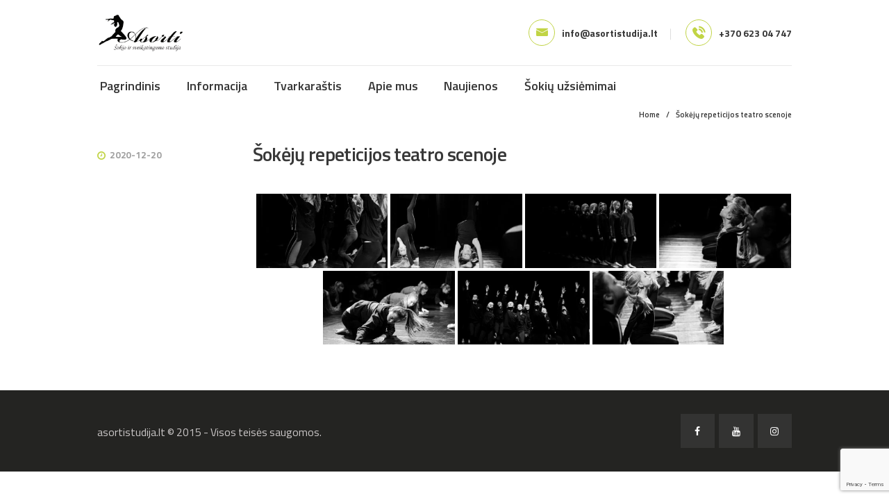

--- FILE ---
content_type: text/html; charset=UTF-8
request_url: https://asortistudija.lt/bwg_gallery/sokeju-repeticijos-teatro-scenoje/
body_size: 20569
content:
<!DOCTYPE html>
<html lang="lt-LT" class="no-js scheme_default">
<head>
			<meta charset="UTF-8">
		<meta name="viewport" content="width=device-width, initial-scale=1, maximum-scale=1">
		<meta name="format-detection" content="telephone=no">
		<link rel="profile" href="http://gmpg.org/xfn/11">
		<link rel="pingback" href="https://asortistudija.lt/xmlrpc.php">
		<title>Šokėjų repeticijos teatro scenoje &#8211; Šokio ir sveikatingumo studija</title>
<meta name='robots' content='max-image-preview:large' />
	<style>img:is([sizes="auto" i], [sizes^="auto," i]) { contain-intrinsic-size: 3000px 1500px }</style>
	<link rel='dns-prefetch' href='//fonts.googleapis.com' />
<link rel="alternate" type="application/rss+xml" title="Šokio ir sveikatingumo studija &raquo; Įrašų RSS srautas" href="https://asortistudija.lt/feed/" />
<link rel="alternate" type="application/rss+xml" title="Šokio ir sveikatingumo studija &raquo; Komentarų RSS srautas" href="https://asortistudija.lt/comments/feed/" />
<script type="text/javascript">
/* <![CDATA[ */
window._wpemojiSettings = {"baseUrl":"https:\/\/s.w.org\/images\/core\/emoji\/16.0.1\/72x72\/","ext":".png","svgUrl":"https:\/\/s.w.org\/images\/core\/emoji\/16.0.1\/svg\/","svgExt":".svg","source":{"concatemoji":"https:\/\/asortistudija.lt\/wp-includes\/js\/wp-emoji-release.min.js?ver=6.8.3"}};
/*! This file is auto-generated */
!function(s,n){var o,i,e;function c(e){try{var t={supportTests:e,timestamp:(new Date).valueOf()};sessionStorage.setItem(o,JSON.stringify(t))}catch(e){}}function p(e,t,n){e.clearRect(0,0,e.canvas.width,e.canvas.height),e.fillText(t,0,0);var t=new Uint32Array(e.getImageData(0,0,e.canvas.width,e.canvas.height).data),a=(e.clearRect(0,0,e.canvas.width,e.canvas.height),e.fillText(n,0,0),new Uint32Array(e.getImageData(0,0,e.canvas.width,e.canvas.height).data));return t.every(function(e,t){return e===a[t]})}function u(e,t){e.clearRect(0,0,e.canvas.width,e.canvas.height),e.fillText(t,0,0);for(var n=e.getImageData(16,16,1,1),a=0;a<n.data.length;a++)if(0!==n.data[a])return!1;return!0}function f(e,t,n,a){switch(t){case"flag":return n(e,"\ud83c\udff3\ufe0f\u200d\u26a7\ufe0f","\ud83c\udff3\ufe0f\u200b\u26a7\ufe0f")?!1:!n(e,"\ud83c\udde8\ud83c\uddf6","\ud83c\udde8\u200b\ud83c\uddf6")&&!n(e,"\ud83c\udff4\udb40\udc67\udb40\udc62\udb40\udc65\udb40\udc6e\udb40\udc67\udb40\udc7f","\ud83c\udff4\u200b\udb40\udc67\u200b\udb40\udc62\u200b\udb40\udc65\u200b\udb40\udc6e\u200b\udb40\udc67\u200b\udb40\udc7f");case"emoji":return!a(e,"\ud83e\udedf")}return!1}function g(e,t,n,a){var r="undefined"!=typeof WorkerGlobalScope&&self instanceof WorkerGlobalScope?new OffscreenCanvas(300,150):s.createElement("canvas"),o=r.getContext("2d",{willReadFrequently:!0}),i=(o.textBaseline="top",o.font="600 32px Arial",{});return e.forEach(function(e){i[e]=t(o,e,n,a)}),i}function t(e){var t=s.createElement("script");t.src=e,t.defer=!0,s.head.appendChild(t)}"undefined"!=typeof Promise&&(o="wpEmojiSettingsSupports",i=["flag","emoji"],n.supports={everything:!0,everythingExceptFlag:!0},e=new Promise(function(e){s.addEventListener("DOMContentLoaded",e,{once:!0})}),new Promise(function(t){var n=function(){try{var e=JSON.parse(sessionStorage.getItem(o));if("object"==typeof e&&"number"==typeof e.timestamp&&(new Date).valueOf()<e.timestamp+604800&&"object"==typeof e.supportTests)return e.supportTests}catch(e){}return null}();if(!n){if("undefined"!=typeof Worker&&"undefined"!=typeof OffscreenCanvas&&"undefined"!=typeof URL&&URL.createObjectURL&&"undefined"!=typeof Blob)try{var e="postMessage("+g.toString()+"("+[JSON.stringify(i),f.toString(),p.toString(),u.toString()].join(",")+"));",a=new Blob([e],{type:"text/javascript"}),r=new Worker(URL.createObjectURL(a),{name:"wpTestEmojiSupports"});return void(r.onmessage=function(e){c(n=e.data),r.terminate(),t(n)})}catch(e){}c(n=g(i,f,p,u))}t(n)}).then(function(e){for(var t in e)n.supports[t]=e[t],n.supports.everything=n.supports.everything&&n.supports[t],"flag"!==t&&(n.supports.everythingExceptFlag=n.supports.everythingExceptFlag&&n.supports[t]);n.supports.everythingExceptFlag=n.supports.everythingExceptFlag&&!n.supports.flag,n.DOMReady=!1,n.readyCallback=function(){n.DOMReady=!0}}).then(function(){return e}).then(function(){var e;n.supports.everything||(n.readyCallback(),(e=n.source||{}).concatemoji?t(e.concatemoji):e.wpemoji&&e.twemoji&&(t(e.twemoji),t(e.wpemoji)))}))}((window,document),window._wpemojiSettings);
/* ]]> */
</script>
<link property="stylesheet" rel='stylesheet' id='litespeed-cache-dummy-css' href='https://asortistudija.lt/wp-content/plugins/litespeed-cache/assets/css/litespeed-dummy.css?ver=6.8.3' type='text/css' media='all' />
<link property="stylesheet" rel='stylesheet' id='twb-open-sans-css' href='https://fonts.googleapis.com/css?family=Open+Sans%3A300%2C400%2C500%2C600%2C700%2C800&#038;display=swap&#038;ver=6.8.3' type='text/css' media='all' />
<link property="stylesheet" rel='stylesheet' id='twbbwg-global-css' href='https://asortistudija.lt/wp-content/plugins/photo-gallery/booster/assets/css/global.css?ver=1.0.0' type='text/css' media='all' />
<style id='wp-emoji-styles-inline-css' type='text/css'>

	img.wp-smiley, img.emoji {
		display: inline !important;
		border: none !important;
		box-shadow: none !important;
		height: 1em !important;
		width: 1em !important;
		margin: 0 0.07em !important;
		vertical-align: -0.1em !important;
		background: none !important;
		padding: 0 !important;
	}
</style>
<link property="stylesheet" rel='stylesheet' id='wp-block-library-css' href='https://asortistudija.lt/wp-includes/css/dist/block-library/style.min.css?ver=6.8.3' type='text/css' media='all' />
<style id='classic-theme-styles-inline-css' type='text/css'>
/*! This file is auto-generated */
.wp-block-button__link{color:#fff;background-color:#32373c;border-radius:9999px;box-shadow:none;text-decoration:none;padding:calc(.667em + 2px) calc(1.333em + 2px);font-size:1.125em}.wp-block-file__button{background:#32373c;color:#fff;text-decoration:none}
</style>
<style id='global-styles-inline-css' type='text/css'>
:root{--wp--preset--aspect-ratio--square: 1;--wp--preset--aspect-ratio--4-3: 4/3;--wp--preset--aspect-ratio--3-4: 3/4;--wp--preset--aspect-ratio--3-2: 3/2;--wp--preset--aspect-ratio--2-3: 2/3;--wp--preset--aspect-ratio--16-9: 16/9;--wp--preset--aspect-ratio--9-16: 9/16;--wp--preset--color--black: #000000;--wp--preset--color--cyan-bluish-gray: #abb8c3;--wp--preset--color--white: #ffffff;--wp--preset--color--pale-pink: #f78da7;--wp--preset--color--vivid-red: #cf2e2e;--wp--preset--color--luminous-vivid-orange: #ff6900;--wp--preset--color--luminous-vivid-amber: #fcb900;--wp--preset--color--light-green-cyan: #7bdcb5;--wp--preset--color--vivid-green-cyan: #00d084;--wp--preset--color--pale-cyan-blue: #8ed1fc;--wp--preset--color--vivid-cyan-blue: #0693e3;--wp--preset--color--vivid-purple: #9b51e0;--wp--preset--gradient--vivid-cyan-blue-to-vivid-purple: linear-gradient(135deg,rgba(6,147,227,1) 0%,rgb(155,81,224) 100%);--wp--preset--gradient--light-green-cyan-to-vivid-green-cyan: linear-gradient(135deg,rgb(122,220,180) 0%,rgb(0,208,130) 100%);--wp--preset--gradient--luminous-vivid-amber-to-luminous-vivid-orange: linear-gradient(135deg,rgba(252,185,0,1) 0%,rgba(255,105,0,1) 100%);--wp--preset--gradient--luminous-vivid-orange-to-vivid-red: linear-gradient(135deg,rgba(255,105,0,1) 0%,rgb(207,46,46) 100%);--wp--preset--gradient--very-light-gray-to-cyan-bluish-gray: linear-gradient(135deg,rgb(238,238,238) 0%,rgb(169,184,195) 100%);--wp--preset--gradient--cool-to-warm-spectrum: linear-gradient(135deg,rgb(74,234,220) 0%,rgb(151,120,209) 20%,rgb(207,42,186) 40%,rgb(238,44,130) 60%,rgb(251,105,98) 80%,rgb(254,248,76) 100%);--wp--preset--gradient--blush-light-purple: linear-gradient(135deg,rgb(255,206,236) 0%,rgb(152,150,240) 100%);--wp--preset--gradient--blush-bordeaux: linear-gradient(135deg,rgb(254,205,165) 0%,rgb(254,45,45) 50%,rgb(107,0,62) 100%);--wp--preset--gradient--luminous-dusk: linear-gradient(135deg,rgb(255,203,112) 0%,rgb(199,81,192) 50%,rgb(65,88,208) 100%);--wp--preset--gradient--pale-ocean: linear-gradient(135deg,rgb(255,245,203) 0%,rgb(182,227,212) 50%,rgb(51,167,181) 100%);--wp--preset--gradient--electric-grass: linear-gradient(135deg,rgb(202,248,128) 0%,rgb(113,206,126) 100%);--wp--preset--gradient--midnight: linear-gradient(135deg,rgb(2,3,129) 0%,rgb(40,116,252) 100%);--wp--preset--font-size--small: 13px;--wp--preset--font-size--medium: 20px;--wp--preset--font-size--large: 36px;--wp--preset--font-size--x-large: 42px;--wp--preset--spacing--20: 0.44rem;--wp--preset--spacing--30: 0.67rem;--wp--preset--spacing--40: 1rem;--wp--preset--spacing--50: 1.5rem;--wp--preset--spacing--60: 2.25rem;--wp--preset--spacing--70: 3.38rem;--wp--preset--spacing--80: 5.06rem;--wp--preset--shadow--natural: 6px 6px 9px rgba(0, 0, 0, 0.2);--wp--preset--shadow--deep: 12px 12px 50px rgba(0, 0, 0, 0.4);--wp--preset--shadow--sharp: 6px 6px 0px rgba(0, 0, 0, 0.2);--wp--preset--shadow--outlined: 6px 6px 0px -3px rgba(255, 255, 255, 1), 6px 6px rgba(0, 0, 0, 1);--wp--preset--shadow--crisp: 6px 6px 0px rgba(0, 0, 0, 1);}:where(.is-layout-flex){gap: 0.5em;}:where(.is-layout-grid){gap: 0.5em;}body .is-layout-flex{display: flex;}.is-layout-flex{flex-wrap: wrap;align-items: center;}.is-layout-flex > :is(*, div){margin: 0;}body .is-layout-grid{display: grid;}.is-layout-grid > :is(*, div){margin: 0;}:where(.wp-block-columns.is-layout-flex){gap: 2em;}:where(.wp-block-columns.is-layout-grid){gap: 2em;}:where(.wp-block-post-template.is-layout-flex){gap: 1.25em;}:where(.wp-block-post-template.is-layout-grid){gap: 1.25em;}.has-black-color{color: var(--wp--preset--color--black) !important;}.has-cyan-bluish-gray-color{color: var(--wp--preset--color--cyan-bluish-gray) !important;}.has-white-color{color: var(--wp--preset--color--white) !important;}.has-pale-pink-color{color: var(--wp--preset--color--pale-pink) !important;}.has-vivid-red-color{color: var(--wp--preset--color--vivid-red) !important;}.has-luminous-vivid-orange-color{color: var(--wp--preset--color--luminous-vivid-orange) !important;}.has-luminous-vivid-amber-color{color: var(--wp--preset--color--luminous-vivid-amber) !important;}.has-light-green-cyan-color{color: var(--wp--preset--color--light-green-cyan) !important;}.has-vivid-green-cyan-color{color: var(--wp--preset--color--vivid-green-cyan) !important;}.has-pale-cyan-blue-color{color: var(--wp--preset--color--pale-cyan-blue) !important;}.has-vivid-cyan-blue-color{color: var(--wp--preset--color--vivid-cyan-blue) !important;}.has-vivid-purple-color{color: var(--wp--preset--color--vivid-purple) !important;}.has-black-background-color{background-color: var(--wp--preset--color--black) !important;}.has-cyan-bluish-gray-background-color{background-color: var(--wp--preset--color--cyan-bluish-gray) !important;}.has-white-background-color{background-color: var(--wp--preset--color--white) !important;}.has-pale-pink-background-color{background-color: var(--wp--preset--color--pale-pink) !important;}.has-vivid-red-background-color{background-color: var(--wp--preset--color--vivid-red) !important;}.has-luminous-vivid-orange-background-color{background-color: var(--wp--preset--color--luminous-vivid-orange) !important;}.has-luminous-vivid-amber-background-color{background-color: var(--wp--preset--color--luminous-vivid-amber) !important;}.has-light-green-cyan-background-color{background-color: var(--wp--preset--color--light-green-cyan) !important;}.has-vivid-green-cyan-background-color{background-color: var(--wp--preset--color--vivid-green-cyan) !important;}.has-pale-cyan-blue-background-color{background-color: var(--wp--preset--color--pale-cyan-blue) !important;}.has-vivid-cyan-blue-background-color{background-color: var(--wp--preset--color--vivid-cyan-blue) !important;}.has-vivid-purple-background-color{background-color: var(--wp--preset--color--vivid-purple) !important;}.has-black-border-color{border-color: var(--wp--preset--color--black) !important;}.has-cyan-bluish-gray-border-color{border-color: var(--wp--preset--color--cyan-bluish-gray) !important;}.has-white-border-color{border-color: var(--wp--preset--color--white) !important;}.has-pale-pink-border-color{border-color: var(--wp--preset--color--pale-pink) !important;}.has-vivid-red-border-color{border-color: var(--wp--preset--color--vivid-red) !important;}.has-luminous-vivid-orange-border-color{border-color: var(--wp--preset--color--luminous-vivid-orange) !important;}.has-luminous-vivid-amber-border-color{border-color: var(--wp--preset--color--luminous-vivid-amber) !important;}.has-light-green-cyan-border-color{border-color: var(--wp--preset--color--light-green-cyan) !important;}.has-vivid-green-cyan-border-color{border-color: var(--wp--preset--color--vivid-green-cyan) !important;}.has-pale-cyan-blue-border-color{border-color: var(--wp--preset--color--pale-cyan-blue) !important;}.has-vivid-cyan-blue-border-color{border-color: var(--wp--preset--color--vivid-cyan-blue) !important;}.has-vivid-purple-border-color{border-color: var(--wp--preset--color--vivid-purple) !important;}.has-vivid-cyan-blue-to-vivid-purple-gradient-background{background: var(--wp--preset--gradient--vivid-cyan-blue-to-vivid-purple) !important;}.has-light-green-cyan-to-vivid-green-cyan-gradient-background{background: var(--wp--preset--gradient--light-green-cyan-to-vivid-green-cyan) !important;}.has-luminous-vivid-amber-to-luminous-vivid-orange-gradient-background{background: var(--wp--preset--gradient--luminous-vivid-amber-to-luminous-vivid-orange) !important;}.has-luminous-vivid-orange-to-vivid-red-gradient-background{background: var(--wp--preset--gradient--luminous-vivid-orange-to-vivid-red) !important;}.has-very-light-gray-to-cyan-bluish-gray-gradient-background{background: var(--wp--preset--gradient--very-light-gray-to-cyan-bluish-gray) !important;}.has-cool-to-warm-spectrum-gradient-background{background: var(--wp--preset--gradient--cool-to-warm-spectrum) !important;}.has-blush-light-purple-gradient-background{background: var(--wp--preset--gradient--blush-light-purple) !important;}.has-blush-bordeaux-gradient-background{background: var(--wp--preset--gradient--blush-bordeaux) !important;}.has-luminous-dusk-gradient-background{background: var(--wp--preset--gradient--luminous-dusk) !important;}.has-pale-ocean-gradient-background{background: var(--wp--preset--gradient--pale-ocean) !important;}.has-electric-grass-gradient-background{background: var(--wp--preset--gradient--electric-grass) !important;}.has-midnight-gradient-background{background: var(--wp--preset--gradient--midnight) !important;}.has-small-font-size{font-size: var(--wp--preset--font-size--small) !important;}.has-medium-font-size{font-size: var(--wp--preset--font-size--medium) !important;}.has-large-font-size{font-size: var(--wp--preset--font-size--large) !important;}.has-x-large-font-size{font-size: var(--wp--preset--font-size--x-large) !important;}
:where(.wp-block-post-template.is-layout-flex){gap: 1.25em;}:where(.wp-block-post-template.is-layout-grid){gap: 1.25em;}
:where(.wp-block-columns.is-layout-flex){gap: 2em;}:where(.wp-block-columns.is-layout-grid){gap: 2em;}
:root :where(.wp-block-pullquote){font-size: 1.5em;line-height: 1.6;}
</style>
<link property="stylesheet" rel='stylesheet' id='contact-form-7-css' href='https://asortistudija.lt/wp-content/plugins/contact-form-7/includes/css/styles.css?ver=6.1.2' type='text/css' media='all' />
<link property="stylesheet" rel='stylesheet' id='mptt-style-css' href='https://asortistudija.lt/wp-content/plugins/mp-timetable/media/css/style.css?ver=2.4.14' type='text/css' media='all' />
<link property="stylesheet" rel='stylesheet' id='bwg_fonts-css' href='https://asortistudija.lt/wp-content/plugins/photo-gallery/css/bwg-fonts/fonts.css?ver=0.0.1' type='text/css' media='all' />
<link property="stylesheet" rel='stylesheet' id='sumoselect-css' href='https://asortistudija.lt/wp-content/plugins/photo-gallery/css/sumoselect.min.css?ver=3.4.6' type='text/css' media='all' />
<link property="stylesheet" rel='stylesheet' id='mCustomScrollbar-css' href='https://asortistudija.lt/wp-content/plugins/photo-gallery/css/jquery.mCustomScrollbar.min.css?ver=3.1.5' type='text/css' media='all' />
<link property="stylesheet" rel='stylesheet' id='bwg_googlefonts-css' href='https://fonts.googleapis.com/css?family=Ubuntu&#038;subset=greek,latin,greek-ext,vietnamese,cyrillic-ext,latin-ext,cyrillic' type='text/css' media='all' />
<link property="stylesheet" rel='stylesheet' id='bwg_frontend-css' href='https://asortistudija.lt/wp-content/plugins/photo-gallery/css/styles.min.css?ver=1.8.35' type='text/css' media='all' />
<link property="stylesheet" rel='stylesheet' id='trx_addons-icons-css' href='https://asortistudija.lt/wp-content/plugins/trx_addons/css/font-icons/css/trx_addons_icons-embedded.css?ver=6.8.3' type='text/css' media='all' />
<link property="stylesheet" rel='stylesheet' id='swiperslider-css' href='https://asortistudija.lt/wp-content/plugins/trx_addons/js/swiper/swiper.min.css' type='text/css' media='all' />
<link property="stylesheet" rel='stylesheet' id='magnific-popup-css' href='https://asortistudija.lt/wp-content/plugins/trx_addons/js/magnific/magnific-popup.min.css' type='text/css' media='all' />
<link property="stylesheet" rel='stylesheet' id='trx_addons-css' href='https://asortistudija.lt/wp-content/plugins/trx_addons/css/trx_addons.css' type='text/css' media='all' />
<link property="stylesheet" rel='stylesheet' id='trx_addons-animation-css' href='https://asortistudija.lt/wp-content/plugins/trx_addons/css/trx_addons.animation.css?ver=6.8.3' type='text/css' media='all' />
<link property="stylesheet" rel='stylesheet' id='js_composer_custom_css-css' href='//asortistudija.lt/wp-content/uploads/js_composer/custom.css?ver=6.4.1' type='text/css' media='all' />
<link property="stylesheet" rel='stylesheet' id='alex_stone-font-google_fonts-css' href='https://fonts.googleapis.com/css?family=Roboto+Slab%3A100%2C300%2C400%2C700%7CTitillium+Web%3A200%2C200i%2C300%2C300i%2C400%2C400i%2C600%2C600i%2C700%2C700i%2C900&#038;subset=latin%2Clatin-ext&#038;ver=6.8.3' type='text/css' media='all' />
<link property="stylesheet" rel='stylesheet' id='alex_stone-icons-css' href='https://asortistudija.lt/wp-content/themes/alex-stone/css/font-icons/css/fontello-embedded.css?ver=6.8.3' type='text/css' media='all' />
<link property="stylesheet" rel='stylesheet' id='alex_stone-main-css' href='https://asortistudija.lt/wp-content/themes/alex-stone/style.css' type='text/css' media='all' />
<style id='alex_stone-main-inline-css' type='text/css'>
.post-navigation .nav-previous a .nav-arrow { background-image: url(https://asortistudija.lt/wp-content/themes/alex-stone/images/no-image.jpg); }.post-navigation .nav-next a .nav-arrow { background-image: url(https://asortistudija.lt/wp-content/themes/alex-stone/images/no-image.jpg); }
</style>
<link property="stylesheet" rel='stylesheet' id='alex_stone-styles-css' href='https://asortistudija.lt/wp-content/themes/alex-stone/css/__styles.css?ver=6.8.3' type='text/css' media='all' />
<link property="stylesheet" rel='stylesheet' id='alex_stone-colors-css' href='https://asortistudija.lt/wp-content/themes/alex-stone/css/__colors.css?ver=6.8.3' type='text/css' media='all' />
<link property="stylesheet" rel='stylesheet' id='mediaelement-css' href='https://asortistudija.lt/wp-includes/js/mediaelement/mediaelementplayer-legacy.min.css?ver=4.2.17' type='text/css' media='all' />
<link property="stylesheet" rel='stylesheet' id='wp-mediaelement-css' href='https://asortistudija.lt/wp-includes/js/mediaelement/wp-mediaelement.min.css?ver=6.8.3' type='text/css' media='all' />
<link property="stylesheet" rel='stylesheet' id='alex_stone-responsive-css' href='https://asortistudija.lt/wp-content/themes/alex-stone/css/responsive.css?ver=6.8.3' type='text/css' media='all' />
<script type="text/javascript" src="https://asortistudija.lt/wp-includes/js/jquery/jquery.min.js?ver=3.7.1" id="jquery-core-js"></script>
<script type="text/javascript" src="https://asortistudija.lt/wp-includes/js/jquery/jquery-migrate.min.js?ver=3.4.1" id="jquery-migrate-js"></script>
<script type="text/javascript" src="https://asortistudija.lt/wp-content/plugins/photo-gallery/booster/assets/js/circle-progress.js?ver=1.2.2" id="twbbwg-circle-js"></script>
<script type="text/javascript" id="twbbwg-global-js-extra">
/* <![CDATA[ */
var twb = {"nonce":"7a157ca37a","ajax_url":"https:\/\/asortistudija.lt\/wp-admin\/admin-ajax.php","plugin_url":"https:\/\/asortistudija.lt\/wp-content\/plugins\/photo-gallery\/booster","href":"https:\/\/asortistudija.lt\/wp-admin\/admin.php?page=twbbwg_photo-gallery"};
var twb = {"nonce":"7a157ca37a","ajax_url":"https:\/\/asortistudija.lt\/wp-admin\/admin-ajax.php","plugin_url":"https:\/\/asortistudija.lt\/wp-content\/plugins\/photo-gallery\/booster","href":"https:\/\/asortistudija.lt\/wp-admin\/admin.php?page=twbbwg_photo-gallery"};
/* ]]> */
</script>
<script type="text/javascript" src="https://asortistudija.lt/wp-content/plugins/photo-gallery/booster/assets/js/global.js?ver=1.0.0" id="twbbwg-global-js"></script>
<script type="text/javascript" src="https://asortistudija.lt/wp-content/plugins/photo-gallery/js/jquery.sumoselect.min.js?ver=3.4.6" id="sumoselect-js"></script>
<script type="text/javascript" src="https://asortistudija.lt/wp-content/plugins/photo-gallery/js/tocca.min.js?ver=2.0.9" id="bwg_mobile-js"></script>
<script type="text/javascript" src="https://asortistudija.lt/wp-content/plugins/photo-gallery/js/jquery.mCustomScrollbar.concat.min.js?ver=3.1.5" id="mCustomScrollbar-js"></script>
<script type="text/javascript" src="https://asortistudija.lt/wp-content/plugins/photo-gallery/js/jquery.fullscreen.min.js?ver=0.6.0" id="jquery-fullscreen-js"></script>
<script type="text/javascript" id="bwg_frontend-js-extra">
/* <![CDATA[ */
var bwg_objectsL10n = {"bwg_field_required":"field is required.","bwg_mail_validation":"This is not a valid email address.","bwg_search_result":"There are no images matching your search.","bwg_select_tag":"Select Tag","bwg_order_by":"Order By","bwg_search":"Search","bwg_show_ecommerce":"Show Ecommerce","bwg_hide_ecommerce":"Hide Ecommerce","bwg_show_comments":"Show Comments","bwg_hide_comments":"Hide Comments","bwg_restore":"Restore","bwg_maximize":"Maximize","bwg_fullscreen":"Fullscreen","bwg_exit_fullscreen":"Exit Fullscreen","bwg_search_tag":"SEARCH...","bwg_tag_no_match":"No tags found","bwg_all_tags_selected":"All tags selected","bwg_tags_selected":"tags selected","play":"Play","pause":"Pause","is_pro":"","bwg_play":"Play","bwg_pause":"Pause","bwg_hide_info":"Hide info","bwg_show_info":"Show info","bwg_hide_rating":"Hide rating","bwg_show_rating":"Show rating","ok":"Ok","cancel":"Cancel","select_all":"Select all","lazy_load":"0","lazy_loader":"https:\/\/asortistudija.lt\/wp-content\/plugins\/photo-gallery\/images\/ajax_loader.png","front_ajax":"0","bwg_tag_see_all":"see all tags","bwg_tag_see_less":"see less tags"};
/* ]]> */
</script>
<script type="text/javascript" src="https://asortistudija.lt/wp-content/plugins/photo-gallery/js/scripts.min.js?ver=1.8.35" id="bwg_frontend-js"></script>
<meta name="robots" content="noindex,nofollow" />
<link rel="https://api.w.org/" href="https://asortistudija.lt/wp-json/" /><link rel="EditURI" type="application/rsd+xml" title="RSD" href="https://asortistudija.lt/xmlrpc.php?rsd" />
<meta name="generator" content="WordPress 6.8.3" />
<link rel="canonical" href="https://asortistudija.lt/bwg_gallery/sokeju-repeticijos-teatro-scenoje/" />
<link rel='shortlink' href='https://asortistudija.lt/?p=1201' />
<link rel="alternate" title="oEmbed (JSON)" type="application/json+oembed" href="https://asortistudija.lt/wp-json/oembed/1.0/embed?url=https%3A%2F%2Fasortistudija.lt%2Fbwg_gallery%2Fsokeju-repeticijos-teatro-scenoje%2F" />
<link rel="alternate" title="oEmbed (XML)" type="text/xml+oembed" href="https://asortistudija.lt/wp-json/oembed/1.0/embed?url=https%3A%2F%2Fasortistudija.lt%2Fbwg_gallery%2Fsokeju-repeticijos-teatro-scenoje%2F&#038;format=xml" />
<noscript><style type="text/css">.mptt-shortcode-wrapper .mptt-shortcode-table:first-of-type{display:table!important}.mptt-shortcode-wrapper .mptt-shortcode-table .mptt-event-container:hover{height:auto!important;min-height:100%!important}body.mprm_ie_browser .mptt-shortcode-wrapper .mptt-event-container{height:auto!important}@media (max-width:767px){.mptt-shortcode-wrapper .mptt-shortcode-table:first-of-type{display:none!important}}</style></noscript><meta name="generator" content="Powered by WPBakery Page Builder - drag and drop page builder for WordPress."/>
<meta name="generator" content="Powered by Slider Revolution 6.6.20 - responsive, Mobile-Friendly Slider Plugin for WordPress with comfortable drag and drop interface." />
<script>function setREVStartSize(e){
			//window.requestAnimationFrame(function() {
				window.RSIW = window.RSIW===undefined ? window.innerWidth : window.RSIW;
				window.RSIH = window.RSIH===undefined ? window.innerHeight : window.RSIH;
				try {
					var pw = document.getElementById(e.c).parentNode.offsetWidth,
						newh;
					pw = pw===0 || isNaN(pw) || (e.l=="fullwidth" || e.layout=="fullwidth") ? window.RSIW : pw;
					e.tabw = e.tabw===undefined ? 0 : parseInt(e.tabw);
					e.thumbw = e.thumbw===undefined ? 0 : parseInt(e.thumbw);
					e.tabh = e.tabh===undefined ? 0 : parseInt(e.tabh);
					e.thumbh = e.thumbh===undefined ? 0 : parseInt(e.thumbh);
					e.tabhide = e.tabhide===undefined ? 0 : parseInt(e.tabhide);
					e.thumbhide = e.thumbhide===undefined ? 0 : parseInt(e.thumbhide);
					e.mh = e.mh===undefined || e.mh=="" || e.mh==="auto" ? 0 : parseInt(e.mh,0);
					if(e.layout==="fullscreen" || e.l==="fullscreen")
						newh = Math.max(e.mh,window.RSIH);
					else{
						e.gw = Array.isArray(e.gw) ? e.gw : [e.gw];
						for (var i in e.rl) if (e.gw[i]===undefined || e.gw[i]===0) e.gw[i] = e.gw[i-1];
						e.gh = e.el===undefined || e.el==="" || (Array.isArray(e.el) && e.el.length==0)? e.gh : e.el;
						e.gh = Array.isArray(e.gh) ? e.gh : [e.gh];
						for (var i in e.rl) if (e.gh[i]===undefined || e.gh[i]===0) e.gh[i] = e.gh[i-1];
											
						var nl = new Array(e.rl.length),
							ix = 0,
							sl;
						e.tabw = e.tabhide>=pw ? 0 : e.tabw;
						e.thumbw = e.thumbhide>=pw ? 0 : e.thumbw;
						e.tabh = e.tabhide>=pw ? 0 : e.tabh;
						e.thumbh = e.thumbhide>=pw ? 0 : e.thumbh;
						for (var i in e.rl) nl[i] = e.rl[i]<window.RSIW ? 0 : e.rl[i];
						sl = nl[0];
						for (var i in nl) if (sl>nl[i] && nl[i]>0) { sl = nl[i]; ix=i;}
						var m = pw>(e.gw[ix]+e.tabw+e.thumbw) ? 1 : (pw-(e.tabw+e.thumbw)) / (e.gw[ix]);
						newh =  (e.gh[ix] * m) + (e.tabh + e.thumbh);
					}
					var el = document.getElementById(e.c);
					if (el!==null && el) el.style.height = newh+"px";
					el = document.getElementById(e.c+"_wrapper");
					if (el!==null && el) {
						el.style.height = newh+"px";
						el.style.display = "block";
					}
				} catch(e){
					console.log("Failure at Presize of Slider:" + e)
				}
			//});
		  };</script>
		<style type="text/css" id="wp-custom-css">
			[class='services_page_featured'] {
  display: none;
}		</style>
		<noscript><style> .wpb_animate_when_almost_visible { opacity: 1; }</style></noscript><style type="text/css" id="trx_addons-inline-styles-inline-css">.vc_custom_1606147636151{padding-top: 0.75em !important;padding-bottom: 0.713em !important;}.vc_custom_1503647748569{margin-right: -1.05em !important;margin-left: -1.05em !important;}</style><style id="bwg-style-0">    #bwg_container1_0 #bwg_container2_0 .bwg-container-0.bwg-standard-thumbnails {      width: 1254px;              justify-content: center;        margin:0 auto !important;              background-color: rgba(255, 255, 255, 0.00);            padding-left: 4px;      padding-top: 4px;      max-width: 100%;            }        #bwg_container1_0 #bwg_container2_0 .bwg-container-0.bwg-standard-thumbnails .bwg-item {    justify-content: flex-start;      max-width: 250px;          }    #bwg_container1_0 #bwg_container2_0 .bwg-container-0.bwg-standard-thumbnails .bwg-item a {       margin-right: 4px;       margin-bottom: 4px;    }    #bwg_container1_0 #bwg_container2_0 .bwg-container-0.bwg-standard-thumbnails .bwg-item0 {      padding: 0px;            background-color:rgba(0,0,0, 0.30);      border: 0px none #CCCCCC;      opacity: 1.00;      border-radius: 0;      box-shadow: ;    }    #bwg_container1_0 #bwg_container2_0 .bwg-container-0.bwg-standard-thumbnails .bwg-item1 img {      max-height: none;      max-width: none;      padding: 0 !important;    }         @media only screen and (min-width: 480px) {		#bwg_container1_0 #bwg_container2_0 .bwg-container-0.bwg-standard-thumbnails .bwg-item1 img {			-webkit-transition: all .3s; transition: all .3s;		}		#bwg_container1_0 #bwg_container2_0 .bwg-container-0.bwg-standard-thumbnails .bwg-item1 img:hover {			-ms-transform: scale(1.08);			-webkit-transform: scale(1.08);			transform: scale(1.08);		}				.bwg-standard-thumbnails .bwg-zoom-effect .bwg-zoom-effect-overlay {						background-color:rgba(0,0,0, 0.3);		}		.bwg-standard-thumbnails .bwg-zoom-effect:hover img {			-ms-transform: scale(1.08);			-webkit-transform: scale(1.08);			transform: scale(1.08);		}		      }	    #bwg_container1_0 #bwg_container2_0 .bwg-container-0.bwg-standard-thumbnails .bwg-item1 {      padding-top: 56%;    }        #bwg_container1_0 #bwg_container2_0 .bwg-container-0.bwg-standard-thumbnails .bwg-title1 {      position: absolute;      top: 0;      z-index: 100;      width: 100%;      height: 100%;      display: flex;      justify-content: center;      align-content: center;      flex-direction: column;      opacity: 0;    }	      #bwg_container1_0 #bwg_container2_0 .bwg-container-0.bwg-standard-thumbnails .bwg-title2,    #bwg_container1_0 #bwg_container2_0 .bwg-container-0.bwg-standard-thumbnails .bwg-ecommerce2 {      color: #FFFFFF;      font-family: Ubuntu;      font-size: 16px;      font-weight: bold;      padding: 2px;      text-shadow: ;      max-height: 100%;    }    #bwg_container1_0 #bwg_container2_0 .bwg-container-0.bwg-standard-thumbnails .bwg-thumb-description span {    color: #323A45;    font-family: Ubuntu;    font-size: 12px;    max-height: 100%;    word-wrap: break-word;    }    #bwg_container1_0 #bwg_container2_0 .bwg-container-0.bwg-standard-thumbnails .bwg-play-icon2 {      font-size: 32px;    }    #bwg_container1_0 #bwg_container2_0 .bwg-container-0.bwg-standard-thumbnails .bwg-ecommerce2 {      font-size: 19.2px;      color: #323A45;    }    </style><style>      /*pagination styles*/      #bwg_container1_0 #bwg_container2_0 .tablenav-pages_0 {				text-align: center;				font-size: 12px;				font-family: Ubuntu;				font-weight: bold;				color: #666666;				margin: 6px 0 4px;				display: block;      }      @media only screen and (max-width : 320px) {      #bwg_container1_0 #bwg_container2_0 .displaying-num_0 {     	 display: none;      }      }      #bwg_container1_0 #bwg_container2_0 .displaying-num_0 {				font-size: 12px;				font-family: Ubuntu;				font-weight: bold;				color: #666666;				margin-right: 10px;				vertical-align: middle;      }      #bwg_container1_0 #bwg_container2_0 .paging-input_0 {				font-size: 12px;				font-family: Ubuntu;				font-weight: bold;				color: #666666;				vertical-align: middle;      }      #bwg_container1_0 #bwg_container2_0 .tablenav-pages_0 a.disabled,      #bwg_container1_0 #bwg_container2_0 .tablenav-pages_0 a.disabled:hover,      #bwg_container1_0 #bwg_container2_0 .tablenav-pages_0 a.disabled:focus,			#bwg_container1_0 #bwg_container2_0 .tablenav-pages_0 input.bwg_current_page {				cursor: default;				color: rgba(102, 102, 102, 0.5);      }      #bwg_container1_0 #bwg_container2_0 .tablenav-pages_0 a,      #bwg_container1_0 #bwg_container2_0 .tablenav-pages_0 input.bwg_current_page {				cursor: pointer;				text-align: center;				font-size: 12px;				font-family: Ubuntu;				font-weight: bold;				color: #666666;				text-decoration: none;				padding: 3px 6px;				margin: 0;				border-radius: 0;				border-style: solid;				border-width: 1px;				border-color: #E3E3E3;								background-color: rgba(255, 255, 255, 1.00);				box-shadow: 0;				transition: all 0.3s ease 0s;-webkit-transition: all 0.3s ease 0s;      }      </style><style>          #bwg_container1_0 #bwg_container2_0 #spider_popup_overlay_0 {          background-color: #EEEEEE;          opacity: 0.60;          }          </style><style id='rs-plugin-settings-inline-css' type='text/css'>
#rs-demo-id {}
</style></head>

<body class="wp-singular bwg_gallery-template-default single single-bwg_gallery postid-1201 wp-theme-alex-stone body_tag scheme_default blog_mode_post body_style_wide is_single sidebar_hide expand_content remove_margins header_style_header-custom-426 header_position_default menu_style_top no_layout wpb-js-composer js-comp-ver-6.4.1 vc_responsive">

	
	<div class="body_wrap">

		<div class="page_wrap"><header class="top_panel top_panel_custom top_panel_custom_426 top_panel_custom_header-2 without_bg_image scheme_default"><div class="vc_row wpb_row vc_row-fluid vc_custom_1606147636151 sc_layouts_row sc_layouts_row_type_normal"><div class="wpb_column vc_column_container vc_col-sm-12 sc_layouts_column_icons_position_left"><div class="vc_column-inner"><div class="wpb_wrapper"><div id="sc_content_2120993048"
		class="sc_content color_style_default sc_content_default sc_content_width_1_1 sc_float_center"><div class="sc_content_container"><div class="vc_row wpb_row vc_inner vc_row-fluid vc_row-o-equal-height vc_row-o-content-middle vc_row-flex"><div class="wpb_column vc_column_container vc_col-sm-12 sc_layouts_column_icons_position_left"><div class="vc_column-inner"><div class="wpb_wrapper"><div class="vc_empty_space"   style="height: 0.2rem"><span class="vc_empty_space_inner"></span></div></div></div></div><div class="wpb_column vc_column_container vc_col-sm-4 sc_layouts_column sc_layouts_column_align_left sc_layouts_column_icons_position_left"><div class="vc_column-inner"><div class="wpb_wrapper"><div class="sc_layouts_item"><a href="https://asortistudija.lt/" id="sc_layouts_logo_3376643" class="sc_layouts_logo sc_layouts_logo_default"><img class="logo_image" src="https://asortistudija.lt/wp-content/uploads/2020/11/Asorti_logo.png" alt="" width="1955" height="859" style="max-height:55px;"></a><!-- /.sc_layouts_logo --></div></div></div></div><div class="wpb_column vc_column_container vc_col-sm-8 sc_layouts_column sc_layouts_column_align_right sc_layouts_column_icons_position_left"><div class="vc_column-inner"><div class="wpb_wrapper"><div class="sc_layouts_item sc_layouts_hide_on_mobile"><div id="sc_layouts_iconed_text_1715349681" class="sc_layouts_iconed_text hide_on_mobile"><span class="sc_layouts_item_icon sc_layouts_iconed_text_icon icon-mail-2"></span><span class="sc_layouts_item_details sc_layouts_iconed_text_details"><span class="sc_layouts_item_details_line2 sc_layouts_iconed_text_line2">info@asortistudija.lt</span></span><!-- /.sc_layouts_iconed_text_details --></div><!-- /.sc_layouts_iconed_text --></div><div class="sc_layouts_item sc_layouts_hide_on_mobile"><div id="sc_layouts_iconed_text_132503980" class="sc_layouts_iconed_text hide_on_mobile"><span class="sc_layouts_item_icon sc_layouts_iconed_text_icon icon-telephone"></span><span class="sc_layouts_item_details sc_layouts_iconed_text_details"><span class="sc_layouts_item_details_line2 sc_layouts_iconed_text_line2">+370 623 04 747</span></span><!-- /.sc_layouts_iconed_text_details --></div><!-- /.sc_layouts_iconed_text --></div></div></div></div><div class="wpb_column vc_column_container vc_col-sm-12 sc_layouts_column_icons_position_left"><div class="vc_column-inner"><div class="wpb_wrapper"><div class="vc_empty_space"   style="height: 1rem"><span class="vc_empty_space_inner"></span></div><div class="vc_separator wpb_content_element vc_separator_align_center vc_sep_width_100 vc_sep_pos_align_center vc_separator_no_text" ><span class="vc_sep_holder vc_sep_holder_l"><span  style="border-color:rgb(37,37,37);border-color:rgba(37,37,37,0.1);" class="vc_sep_line"></span></span><span class="vc_sep_holder vc_sep_holder_r"><span  style="border-color:rgb(37,37,37);border-color:rgba(37,37,37,0.1);" class="vc_sep_line"></span></span>
</div><div class="vc_empty_space"   style="height: 0.65rem"><span class="vc_empty_space_inner"></span></div></div></div></div><div class="wpb_column vc_column_container vc_col-sm-12 vc_hidden-xs sc_layouts_column_icons_position_left"><div class="vc_column-inner vc_custom_1503647748569"><div class="wpb_wrapper"><div class="sc_layouts_item sc_layouts_hide_on_mobile"><nav class="sc_layouts_menu sc_layouts_menu_default menu_hover_fade hide_on_mobile" id="sc_layouts_menu_1304733256"		><ul id="menu-asorti_menu" class="sc_layouts_menu_nav"><li id="menu-item-892" class="menu-item menu-item-type-post_type menu-item-object-page menu-item-home menu-item-892"><a href="https://asortistudija.lt/"><span>Pagrindinis</span></a></li><li id="menu-item-1033" class="menu-item menu-item-type-custom menu-item-object-custom menu-item-has-children menu-item-1033"><a href="https://asortistudija.lt/informacija/uzsiemimai/"><span>Informacija</span></a>
<ul class="sub-menu"><li id="menu-item-891" class="menu-item menu-item-type-post_type menu-item-object-page menu-item-891"><a href="https://asortistudija.lt/mankstos/"><span>Mankštos</span></a></li><li id="menu-item-889" class="menu-item menu-item-type-post_type menu-item-object-page menu-item-889"><a href="https://asortistudija.lt/pagrindinis/informacija/kainos/"><span>Kainos</span></a></li><li id="menu-item-894" class="menu-item menu-item-type-post_type menu-item-object-page menu-item-894"><a href="https://asortistudija.lt/pagrindinis/informacija/registracija/"><span>Registracija</span></a></li><li id="menu-item-888" class="menu-item menu-item-type-post_type menu-item-object-page menu-item-888"><a href="https://asortistudija.lt/pagrindinis/informacija/kontaktai/"><span>Kontaktai</span></a></li></ul>
</li><li id="menu-item-1547" class="menu-item menu-item-type-post_type menu-item-object-page menu-item-1547"><a href="https://asortistudija.lt/pagrindinis/informacija/tvarkarastis/"><span>Tvarkaraštis</span></a></li><li id="menu-item-880" class="menu-item menu-item-type-post_type menu-item-object-page menu-item-has-children menu-item-880"><a href="https://asortistudija.lt/pagrindinis/informacija/apie-mus/"><span>Apie mus</span></a>
<ul class="sub-menu"><li id="menu-item-883" class="menu-item menu-item-type-post_type menu-item-object-page menu-item-883"><a href="https://asortistudija.lt/pagrindinis/informacija/apie-mus/asorti-atributika/"><span>Studijos atributika</span></a></li><li id="menu-item-1260" class="menu-item menu-item-type-post_type menu-item-object-page menu-item-1260"><a href="https://asortistudija.lt/pagrindinis/informacija/apie-mus/dovanu-kuponas/"><span>Dovanų kuponas</span></a></li><li id="menu-item-882" class="menu-item menu-item-type-post_type menu-item-object-page menu-item-882"><a href="https://asortistudija.lt/pagrindinis/informacija/apie-mus/galerija/"><span>Galerija</span></a></li><li id="menu-item-881" class="menu-item menu-item-type-post_type menu-item-object-page menu-item-881"><a href="https://asortistudija.lt/pagrindinis/informacija/apie-mus/vaizdo-irasai/"><span>Vaizdo įrašai</span></a></li></ul>
</li><li id="menu-item-1722" class="menu-item menu-item-type-post_type menu-item-object-page current_page_parent menu-item-1722"><a href="https://asortistudija.lt/news/"><span>Naujienos</span></a></li><li id="menu-item-1776" class="menu-item menu-item-type-post_type menu-item-object-page menu-item-1776"><a href="https://asortistudija.lt/sokiu-uzsiemimai/"><span>Šokių užsiėmimai</span></a></li></ul></nav><!-- /.sc_layouts_menu --></div></div></div></div><div class="wpb_column vc_column_container vc_col-sm-12 vc_hidden-lg vc_hidden-md vc_hidden-sm sc_layouts_column sc_layouts_column_align_center sc_layouts_column_icons_position_left"><div class="vc_column-inner"><div class="wpb_wrapper"><div class="sc_layouts_item"><div id="sc_layouts_menu_1026381433" class="sc_layouts_iconed_text sc_layouts_menu_mobile_button sc_layouts_menu_mobile_button_burger">
		<a class="sc_layouts_item_link sc_layouts_iconed_text_link" href="#">
			<span class="sc_layouts_item_icon sc_layouts_iconed_text_icon trx_addons_icon-menu"></span>
		</a>
		</div></div></div></div></div></div><div id="sc_content_1832708727"
		class="sc_content color_style_default color_style_default sc_content_default sc_float_center"><div class="sc_content_container"><div class="sc_layouts_item"><div id="sc_layouts_title_363244624" class="sc_layouts_title sc_align_right with_content"><div class="sc_layouts_title_content"><div class="sc_layouts_title_breadcrumbs"><div class="breadcrumbs"><a class="breadcrumbs_item home" href="https://asortistudija.lt/">Home</a><span class="breadcrumbs_delimiter"></span><span class="breadcrumbs_item current">Šokėjų repeticijos teatro scenoje</span></div></div></div><!-- .sc_layouts_title_content --></div><!-- /.sc_layouts_title --></div></div></div><!-- /.sc_content --></div></div><!-- /.sc_content --></div></div></div></div></header><div class="menu_mobile_overlay"></div>
<div class="menu_mobile menu_mobile_fullscreen scheme_dark">
	<div class="menu_mobile_inner">
		<a class="menu_mobile_close icon-cancel"></a><a class="sc_layouts_logo" href="https://asortistudija.lt/"><span class="logo_text">Šokio ir sveikatingumo studija</span></a><nav itemscope itemtype="http://schema.org/SiteNavigationElement" class="menu_mobile_nav_area"><ul id="menu_mobile" class=" menu_mobile_nav"><li class="menu-item menu-item-type-post_type menu-item-object-page menu-item-home menu-item-892"><a href="https://asortistudija.lt/"><span>Pagrindinis</span></a></li><li class="menu-item menu-item-type-custom menu-item-object-custom menu-item-has-children menu-item-1033"><a href="https://asortistudija.lt/informacija/uzsiemimai/"><span>Informacija</span></a>
<ul class="sub-menu"><li class="menu-item menu-item-type-post_type menu-item-object-page menu-item-891"><a href="https://asortistudija.lt/mankstos/"><span>Mankštos</span></a></li><li class="menu-item menu-item-type-post_type menu-item-object-page menu-item-889"><a href="https://asortistudija.lt/pagrindinis/informacija/kainos/"><span>Kainos</span></a></li><li class="menu-item menu-item-type-post_type menu-item-object-page menu-item-894"><a href="https://asortistudija.lt/pagrindinis/informacija/registracija/"><span>Registracija</span></a></li><li class="menu-item menu-item-type-post_type menu-item-object-page menu-item-888"><a href="https://asortistudija.lt/pagrindinis/informacija/kontaktai/"><span>Kontaktai</span></a></li></ul>
</li><li class="menu-item menu-item-type-post_type menu-item-object-page menu-item-1547"><a href="https://asortistudija.lt/pagrindinis/informacija/tvarkarastis/"><span>Tvarkaraštis</span></a></li><li class="menu-item menu-item-type-post_type menu-item-object-page menu-item-has-children menu-item-880"><a href="https://asortistudija.lt/pagrindinis/informacija/apie-mus/"><span>Apie mus</span></a>
<ul class="sub-menu"><li class="menu-item menu-item-type-post_type menu-item-object-page menu-item-883"><a href="https://asortistudija.lt/pagrindinis/informacija/apie-mus/asorti-atributika/"><span>Studijos atributika</span></a></li><li class="menu-item menu-item-type-post_type menu-item-object-page menu-item-1260"><a href="https://asortistudija.lt/pagrindinis/informacija/apie-mus/dovanu-kuponas/"><span>Dovanų kuponas</span></a></li><li class="menu-item menu-item-type-post_type menu-item-object-page menu-item-882"><a href="https://asortistudija.lt/pagrindinis/informacija/apie-mus/galerija/"><span>Galerija</span></a></li><li class="menu-item menu-item-type-post_type menu-item-object-page menu-item-881"><a href="https://asortistudija.lt/pagrindinis/informacija/apie-mus/vaizdo-irasai/"><span>Vaizdo įrašai</span></a></li></ul>
</li><li class="menu-item menu-item-type-post_type menu-item-object-page current_page_parent menu-item-1722"><a href="https://asortistudija.lt/news/"><span>Naujienos</span></a></li><li class="menu-item menu-item-type-post_type menu-item-object-page menu-item-1776"><a href="https://asortistudija.lt/sokiu-uzsiemimai/"><span>Šokių užsiėmimai</span></a></li></ul></nav><div class="socials_mobile"><a target="_blank" href="https://www.facebook.com/asortistudija/" class="social_item social_item_style_icons social_item_type_icons"><span class="social_icon social_facebook"><span class="icon-facebook"></span></span></a><a target="_blank" href="https://www.youtube.com/c/Asortistudija/videos" class="social_item social_item_style_icons social_item_type_icons"><span class="social_icon social_youtube"><span class="icon-youtube"></span></span></a><a target="_blank" href="https://www.instagram.com/asorti_studija/" class="social_item social_item_style_icons social_item_type_icons"><span class="social_icon social_instagramm"><span class="icon-instagramm"></span></span></a></div>	</div>
</div>

			<div class="page_content_wrap scheme_default">

								<div class="content_wrap">
				
									

					<div class="content">
										

<article id="post-1201" class="post_item_single post_type_bwg_gallery post_format_ post-1201 bwg_gallery type-bwg_gallery status-publish hentry">	<div class="post_excerpt_colunm post_excerpt_info">
		<div class="post_meta">						<span class="post_meta_item post_date"><a href="https://asortistudija.lt/bwg_gallery/sokeju-repeticijos-teatro-scenoje/">2020-12-20</a></span>
						</div><!-- .post_meta -->	</div><div class="post_excerpt_colunm post_excerpt_content">		<div class="post_header entry-header">
			<h3 class="post_title entry-title">Šokėjų repeticijos teatro scenoje</h3>		</div><!-- .post_header -->
			<div class="post_content entry-content" itemprop="articleBody">
		    <div id="bwg_container1_0"         class="bwg_container bwg_thumbnail bwg_thumbnails "         data-right-click-protection="0"         data-bwg="0"         data-scroll="0"         data-gallery-type="thumbnails"         data-gallery-view-type="thumbnails"         data-current-url="/bwg_gallery/sokeju-repeticijos-teatro-scenoje/"         data-lightbox-url="https://asortistudija.lt/wp-admin/admin-ajax.php?action=GalleryBox&#038;current_view=0&#038;gallery_id=5&#038;tag=0&#038;theme_id=1&#038;shortcode_id=6&#038;sort_by=order&#038;order_by=asc&#038;current_url=%2Fbwg_gallery%2Fsokeju-repeticijos-teatro-scenoje%2F"         data-gallery-id="5"         data-popup-width="800"         data-popup-height="500"         data-is-album="gallery"         data-buttons-position="bottom">      <div id="bwg_container2_0">             <div id="ajax_loading_0" class="bwg_loading_div_1">      <div class="bwg_loading_div_2">        <div class="bwg_loading_div_3">          <div id="loading_div_0" class="bwg_spider_ajax_loading">          </div>        </div>      </div>    </div>            <form id="gal_front_form_0"              class="bwg-hidden"              method="post"              action="#"              data-current="0"              data-shortcode-id="6"              data-gallery-type="thumbnails"              data-gallery-id="5"              data-tag="0"              data-album-id="0"              data-theme-id="1"              data-ajax-url="https://asortistudija.lt/wp-admin/admin-ajax.php?action=bwg_frontend_data">          <div id="bwg_container3_0" class="bwg-background bwg-background-0">                <div data-max-count="5"         data-thumbnail-width="250"         data-bwg="0"         data-gallery-id="5"         data-lightbox-url="https://asortistudija.lt/wp-admin/admin-ajax.php?action=GalleryBox&amp;current_view=0&amp;gallery_id=5&amp;tag=0&amp;theme_id=1&amp;shortcode_id=6&amp;sort_by=order&amp;order_by=asc&amp;current_url=%2Fbwg_gallery%2Fsokeju-repeticijos-teatro-scenoje%2F"         id="bwg_thumbnails_0"         class="bwg-container-0 bwg-thumbnails bwg-standard-thumbnails bwg-container bwg-border-box">            <div class="bwg-item">        <a class="bwg-a  bwg_lightbox"  data-image-id="36" href="https://asortistudija.lt/wp-content/uploads/photo-gallery/Sokeju_repeticijos_teatro_scenoje/Šokėjų_repeticijos_7.jpg?bwg=1608490634" data-elementor-open-lightbox="no">                <div class="bwg-item0 ">          <div class="bwg-item1 bwg-zoom-effect">            <div class="bwg-item2">              <img decoding="async" class="skip-lazy bwg_standart_thumb_img_0 "                   data-id="36"                   data-width="683"                   data-height="1024"                   data-src="https://asortistudija.lt/wp-content/uploads/photo-gallery/Sokeju_repeticijos_teatro_scenoje/thumb/Šokėjų_repeticijos_7.jpg?bwg=1608490634"                   src="https://asortistudija.lt/wp-content/uploads/photo-gallery/Sokeju_repeticijos_teatro_scenoje/thumb/Šokėjų_repeticijos_7.jpg?bwg=1608490634"                   alt="Šokėjų repeticijos 7"                   title="Šokėjų repeticijos 7" />            </div>            <div class="bwg-zoom-effect-overlay">              <div class="bwg-title1"><div class="bwg-title2">Šokėjų repeticijos 7</div></div>                                        </div>          </div>        </div>                        </a>              </div>            <div class="bwg-item">        <a class="bwg-a  bwg_lightbox"  data-image-id="35" href="https://asortistudija.lt/wp-content/uploads/photo-gallery/Sokeju_repeticijos_teatro_scenoje/Šokėjų_repeticijos_5.jpg?bwg=1608490634" data-elementor-open-lightbox="no">                <div class="bwg-item0 ">          <div class="bwg-item1 bwg-zoom-effect">            <div class="bwg-item2">              <img decoding="async" class="skip-lazy bwg_standart_thumb_img_0 "                   data-id="35"                   data-width="683"                   data-height="1024"                   data-src="https://asortistudija.lt/wp-content/uploads/photo-gallery/Sokeju_repeticijos_teatro_scenoje/thumb/Šokėjų_repeticijos_5.jpg?bwg=1608490634"                   src="https://asortistudija.lt/wp-content/uploads/photo-gallery/Sokeju_repeticijos_teatro_scenoje/thumb/Šokėjų_repeticijos_5.jpg?bwg=1608490634"                   alt="Šokėjų repeticijos 5"                   title="Šokėjų repeticijos 5" />            </div>            <div class="bwg-zoom-effect-overlay">              <div class="bwg-title1"><div class="bwg-title2">Šokėjų repeticijos 5</div></div>                                        </div>          </div>        </div>                        </a>              </div>            <div class="bwg-item">        <a class="bwg-a  bwg_lightbox"  data-image-id="34" href="https://asortistudija.lt/wp-content/uploads/photo-gallery/Sokeju_repeticijos_teatro_scenoje/Šokėjų_repeticijos_3.jpg?bwg=1608490634" data-elementor-open-lightbox="no">                <div class="bwg-item0 ">          <div class="bwg-item1 bwg-zoom-effect">            <div class="bwg-item2">              <img decoding="async" class="skip-lazy bwg_standart_thumb_img_0 "                   data-id="34"                   data-width="1024"                   data-height="683"                   data-src="https://asortistudija.lt/wp-content/uploads/photo-gallery/Sokeju_repeticijos_teatro_scenoje/thumb/Šokėjų_repeticijos_3.jpg?bwg=1608490634"                   src="https://asortistudija.lt/wp-content/uploads/photo-gallery/Sokeju_repeticijos_teatro_scenoje/thumb/Šokėjų_repeticijos_3.jpg?bwg=1608490634"                   alt="Šokėjų repeticijos 3"                   title="Šokėjų repeticijos 3" />            </div>            <div class="bwg-zoom-effect-overlay">              <div class="bwg-title1"><div class="bwg-title2">Šokėjų repeticijos 3</div></div>                                        </div>          </div>        </div>                        </a>              </div>            <div class="bwg-item">        <a class="bwg-a  bwg_lightbox"  data-image-id="33" href="https://asortistudija.lt/wp-content/uploads/photo-gallery/Sokeju_repeticijos_teatro_scenoje/Šokėjų_repeticijos_2.jpg?bwg=1608490634" data-elementor-open-lightbox="no">                <div class="bwg-item0 ">          <div class="bwg-item1 bwg-zoom-effect">            <div class="bwg-item2">              <img decoding="async" class="skip-lazy bwg_standart_thumb_img_0 "                   data-id="33"                   data-width="683"                   data-height="1024"                   data-src="https://asortistudija.lt/wp-content/uploads/photo-gallery/Sokeju_repeticijos_teatro_scenoje/thumb/Šokėjų_repeticijos_2.jpg?bwg=1608490634"                   src="https://asortistudija.lt/wp-content/uploads/photo-gallery/Sokeju_repeticijos_teatro_scenoje/thumb/Šokėjų_repeticijos_2.jpg?bwg=1608490634"                   alt="Šokėjų repeticijos 2"                   title="Šokėjų repeticijos 2" />            </div>            <div class="bwg-zoom-effect-overlay">              <div class="bwg-title1"><div class="bwg-title2">Šokėjų repeticijos 2</div></div>                                        </div>          </div>        </div>                        </a>              </div>            <div class="bwg-item">        <a class="bwg-a  bwg_lightbox"  data-image-id="32" href="https://asortistudija.lt/wp-content/uploads/photo-gallery/Sokeju_repeticijos_teatro_scenoje/Šokėjų_repeticijos_4.jpg?bwg=1608490634" data-elementor-open-lightbox="no">                <div class="bwg-item0 ">          <div class="bwg-item1 bwg-zoom-effect">            <div class="bwg-item2">              <img decoding="async" class="skip-lazy bwg_standart_thumb_img_0 "                   data-id="32"                   data-width="683"                   data-height="1024"                   data-src="https://asortistudija.lt/wp-content/uploads/photo-gallery/Sokeju_repeticijos_teatro_scenoje/thumb/Šokėjų_repeticijos_4.jpg?bwg=1608490634"                   src="https://asortistudija.lt/wp-content/uploads/photo-gallery/Sokeju_repeticijos_teatro_scenoje/thumb/Šokėjų_repeticijos_4.jpg?bwg=1608490634"                   alt="Šokėjų repeticijos 4"                   title="Šokėjų repeticijos 4" />            </div>            <div class="bwg-zoom-effect-overlay">              <div class="bwg-title1"><div class="bwg-title2">Šokėjų repeticijos 4</div></div>                                        </div>          </div>        </div>                        </a>              </div>            <div class="bwg-item">        <a class="bwg-a  bwg_lightbox"  data-image-id="31" href="https://asortistudija.lt/wp-content/uploads/photo-gallery/Sokeju_repeticijos_teatro_scenoje/Šokėjų_repeticijos_6.jpg?bwg=1608490634" data-elementor-open-lightbox="no">                <div class="bwg-item0 ">          <div class="bwg-item1 bwg-zoom-effect">            <div class="bwg-item2">              <img decoding="async" class="skip-lazy bwg_standart_thumb_img_0 "                   data-id="31"                   data-width="1024"                   data-height="683"                   data-src="https://asortistudija.lt/wp-content/uploads/photo-gallery/Sokeju_repeticijos_teatro_scenoje/thumb/Šokėjų_repeticijos_6.jpg?bwg=1608490634"                   src="https://asortistudija.lt/wp-content/uploads/photo-gallery/Sokeju_repeticijos_teatro_scenoje/thumb/Šokėjų_repeticijos_6.jpg?bwg=1608490634"                   alt="Šokėjų repeticijos 6"                   title="Šokėjų repeticijos 6" />            </div>            <div class="bwg-zoom-effect-overlay">              <div class="bwg-title1"><div class="bwg-title2">Šokėjų repeticijos 6</div></div>                                        </div>          </div>        </div>                        </a>              </div>            <div class="bwg-item">        <a class="bwg-a  bwg_lightbox"  data-image-id="30" href="https://asortistudija.lt/wp-content/uploads/photo-gallery/Sokeju_repeticijos_teatro_scenoje/Šokėjų_repeticijos_1.jpg?bwg=1608490634" data-elementor-open-lightbox="no">                <div class="bwg-item0 ">          <div class="bwg-item1 bwg-zoom-effect">            <div class="bwg-item2">              <img decoding="async" class="skip-lazy bwg_standart_thumb_img_0 "                   data-id="30"                   data-width="683"                   data-height="1024"                   data-src="https://asortistudija.lt/wp-content/uploads/photo-gallery/Sokeju_repeticijos_teatro_scenoje/thumb/Šokėjų_repeticijos_1.jpg?bwg=1608490634"                   src="https://asortistudija.lt/wp-content/uploads/photo-gallery/Sokeju_repeticijos_teatro_scenoje/thumb/Šokėjų_repeticijos_1.jpg?bwg=1608490634"                   alt="Šokėjų repeticijos 1"                   title="Šokėjų repeticijos 1" />            </div>            <div class="bwg-zoom-effect-overlay">              <div class="bwg-title1"><div class="bwg-title2">Šokėjų repeticijos 1</div></div>                                        </div>          </div>        </div>                        </a>              </div>          </div>          <span class="bwg_nav_cont_0">              <div class="tablenav-pages_0">                  </div>                <input type="hidden" id="page_number_0" name="page_number_0" value="1" />      <script type="text/javascript">        if( jQuery('.bwg_nav_cont_0').length > 1 ) {          jQuery('.bwg_nav_cont_0').first().remove()        }        function spider_page_0(cur, x, y, load_more) {          if (typeof load_more == "undefined") {            var load_more = false;          }          if (jQuery(cur).hasClass('disabled')) {            return false;          }          var items_county_0 = 1;          switch (y) {            case 1:              if (x >= items_county_0) {                document.getElementById('page_number_0').value = items_county_0;              }              else {                document.getElementById('page_number_0').value = x + 1;              }              break;            case 2:              document.getElementById('page_number_0').value = items_county_0;              break;            case -1:              if (x == 1) {                document.getElementById('page_number_0').value = 1;              }              else {                document.getElementById('page_number_0').value = x - 1;              }              break;            case -2:              document.getElementById('page_number_0').value = 1;              break;						case 0:              document.getElementById('page_number_0').value = x;              break;            default:              document.getElementById('page_number_0').value = 1;          }          bwg_ajax('gal_front_form_0', '0', 'bwg_thumbnails_0', '0', '', 'gallery', 0, '', '', load_more, '', 1);        }                    jQuery('.first-page-0').on('click', function () {              spider_page_0(this, 1, -2, 'numeric');              return false;            });            jQuery('.prev-page-0').on('click', function () {              spider_page_0(this, 1, -1, 'numeric');              return false;            });            jQuery('.next-page-0').on('click', function () {              spider_page_0(this, 1, 1, 'numeric');              return false;            });            jQuery('.last-page-0').on('click', function () {              spider_page_0(this, 1, 2, 'numeric');              return false;            });        				/* Change page on input enter. */        function bwg_change_page_0( e, that ) {          if (  e.key == 'Enter' ) {            var to_page = parseInt(jQuery(that).val());            var pages_count = jQuery(that).parents(".pagination-links").data("pages-count");            var current_url_param = jQuery(that).attr('data-url-info');            if (to_page > pages_count) {              to_page = 1;            }	 												spider_page_0(this, to_page, 0, 'numeric');							return false;						          }          return true;        }        jQuery('.bwg_load_btn_0').on('click', function () {            spider_page_0(this, 1, 1, true);            return false;        });      </script>      </span>                </div>        </form>                <div id="bwg_spider_popup_loading_0" class="bwg_spider_popup_loading"></div>        <div id="spider_popup_overlay_0" class="spider_popup_overlay" onclick="spider_destroypopup(1000)"></div>        <input type="hidden" id="bwg_random_seed_0" value="2036985289">                </div>    </div>    <script>      if (document.readyState === 'complete') {        if( typeof bwg_main_ready == 'function' ) {          if ( jQuery("#bwg_container1_0").height() ) {            bwg_main_ready(jQuery("#bwg_container1_0"));          }        }      } else {        document.addEventListener('DOMContentLoaded', function() {          if( typeof bwg_main_ready == 'function' ) {            if ( jQuery("#bwg_container1_0").height() ) {             bwg_main_ready(jQuery("#bwg_container1_0"));            }          }        });      }    </script>    
<div class="post_meta post_meta_single"></div>	</div><!-- .entry-content -->
		
	</div></article>
				
					</div><!-- </.content> -->

					</div><!-- </.content_wrap> -->			</div><!-- </.page_content_wrap> -->

			<footer class="footer_wrap footer_default scheme_dark">
	 
<div class="footer_copyright_wrap scheme_">
	<div class="content_wrap">
		<div class="columns_wrap">			<div class="column-2_3 sc_layouts_column_align_left sc_layouts_column_icons_position_left">				<div class="trx_addons_copyright">asortistudija.lt © 2015 - Visos teisės saugomos.</div>
			</div><div class="column-1_3 sc_layouts_column_align_right sc_layouts_column_icons_position_left">
			<div class="copyright_text">
					<div class="socials_wrap">
						<a target="_blank" href="https://www.facebook.com/asortistudija/" class="social_item social_item_style_icons social_item_type_icons"><span class="social_icon social_facebook"><span class="icon-facebook"></span></span></a><a target="_blank" href="https://www.youtube.com/c/Asortistudija/videos" class="social_item social_item_style_icons social_item_type_icons"><span class="social_icon social_youtube"><span class="icon-youtube"></span></span></a><a target="_blank" href="https://www.instagram.com/asorti_studija/" class="social_item social_item_style_icons social_item_type_icons"><span class="social_icon social_instagramm"><span class="icon-instagramm"></span></span></a>					</div>
				</div>
			</div>
					</div>	</div>
</div>
</footer><!-- /.footer_wrap -->

		</div><!-- /.page_wrap -->

	</div><!-- /.body_wrap -->

	
	
		<script>
			window.RS_MODULES = window.RS_MODULES || {};
			window.RS_MODULES.modules = window.RS_MODULES.modules || {};
			window.RS_MODULES.waiting = window.RS_MODULES.waiting || [];
			window.RS_MODULES.defered = true;
			window.RS_MODULES.moduleWaiting = window.RS_MODULES.moduleWaiting || {};
			window.RS_MODULES.type = 'compiled';
		</script>
		<script type="speculationrules">
{"prefetch":[{"source":"document","where":{"and":[{"href_matches":"\/*"},{"not":{"href_matches":["\/wp-*.php","\/wp-admin\/*","\/wp-content\/uploads\/*","\/wp-content\/*","\/wp-content\/plugins\/*","\/wp-content\/themes\/alex-stone\/*","\/*\\?(.+)"]}},{"not":{"selector_matches":"a[rel~=\"nofollow\"]"}},{"not":{"selector_matches":".no-prefetch, .no-prefetch a"}}]},"eagerness":"conservative"}]}
</script>
<link property="stylesheet" rel='stylesheet' id='js_composer_front-css' href='https://asortistudija.lt/wp-content/plugins/js_composer/assets/css/js_composer.min.css?ver=6.4.1' type='text/css' media='all' />
<link property="stylesheet" rel='stylesheet' id='rs-plugin-settings-css' href='https://asortistudija.lt/wp-content/plugins/revslider/public/assets/css/rs6.css?ver=6.6.20' type='text/css' media='all' />

<script type="text/javascript" src="https://asortistudija.lt/wp-includes/js/dist/hooks.min.js?ver=4d63a3d491d11ffd8ac6" id="wp-hooks-js"></script>
<script type="text/javascript" src="https://asortistudija.lt/wp-includes/js/dist/i18n.min.js?ver=5e580eb46a90c2b997e6" id="wp-i18n-js"></script>
<script type="text/javascript" id="wp-i18n-js-after">
/* <![CDATA[ */
wp.i18n.setLocaleData( { 'text direction\u0004ltr': [ 'ltr' ] } );
/* ]]> */
</script>
<script type="text/javascript" src="https://asortistudija.lt/wp-content/plugins/contact-form-7/includes/swv/js/index.js?ver=6.1.2" id="swv-js"></script>
<script type="text/javascript" id="contact-form-7-js-before">
/* <![CDATA[ */
var wpcf7 = {
    "api": {
        "root": "https:\/\/asortistudija.lt\/wp-json\/",
        "namespace": "contact-form-7\/v1"
    },
    "cached": 1
};
/* ]]> */
</script>
<script type="text/javascript" src="https://asortistudija.lt/wp-content/plugins/contact-form-7/includes/js/index.js?ver=6.1.2" id="contact-form-7-js"></script>
<script type="text/javascript" src="https://asortistudija.lt/wp-content/plugins/revslider/public/assets/js/rbtools.min.js?ver=6.6.20" defer async id="tp-tools-js"></script>
<script type="text/javascript" src="https://asortistudija.lt/wp-content/plugins/revslider/public/assets/js/rs6.min.js?ver=6.6.20" defer async id="revmin-js"></script>
<script type="text/javascript" src="https://asortistudija.lt/wp-content/plugins/trx_addons/js/swiper/swiper.jquery.min.js" id="swiperslider-js"></script>
<script type="text/javascript" src="https://asortistudija.lt/wp-content/plugins/trx_addons/js/magnific/jquery.magnific-popup.min.js" id="magnific-popup-js"></script>
<script type="text/javascript" id="trx_addons-js-extra">
/* <![CDATA[ */
var TRX_ADDONS_STORAGE = {"ajax_url":"https:\/\/asortistudija.lt\/wp-admin\/admin-ajax.php","ajax_nonce":"e34018ab1a","site_url":"https:\/\/asortistudija.lt","post_id":"1201","vc_edit_mode":"0","popup_engine":"magnific","animate_inner_links":"0","user_logged_in":"0","email_mask":"^([a-zA-Z0-9_\\-]+\\.)*[a-zA-Z0-9_\\-]+@[a-z0-9_\\-]+(\\.[a-z0-9_\\-]+)*\\.[a-z]{2,6}$","msg_ajax_error":"Netinkamas serverio atsakymas!","msg_magnific_loading":"\u012ekeliamas vaizdas","msg_magnific_error":"\u012ekeliant vaizd\u0105 \u012fvyko klaida","msg_error_like":"Klaida i\u0161saugant j\u016bs\u0173 pa\u017eym\u0117jim\u0105 \u201ePatinka\u201c! Pabandykite dar kart\u0105 v\u0117liau.","msg_field_name_empty":"Vardas negali b\u016bti tu\u0161\u010dias","msg_field_email_empty":"Per trumpas (arba tu\u0161\u010dias) el. Pa\u0161to adresas","msg_field_email_not_valid":"Neteisingas el. pa\u0161to adresas","msg_field_text_empty":"Prane\u0161imo tekstas negali b\u016bti tu\u0161\u010dias","msg_search_error":"Paie\u0161kos klaida! Pabandyti dar kart\u0105 v\u0117liau.","msg_send_complete":"\u017dinut\u0117 i\u0161si\u0173sta s\u0117kmingai","msg_send_error":"Persi\u0173sti nepavyko!","ajax_views":"","menu_cache":[".menu_mobile_inner > nav > ul"],"login_via_ajax":"1","msg_login_empty":"The Login field can't be empty","msg_login_long":"The Login field is too long","msg_password_empty":"The password can't be empty and shorter then 4 characters","msg_password_long":"The password is too long","msg_login_success":"Login success! The page should be reloaded in 3 sec.","msg_login_error":"Login failed!","msg_not_agree":"Please, read and check 'Terms and Conditions'","msg_email_long":"E-mail address is too long","msg_email_not_valid":"E-mail address is invalid","msg_password_not_equal":"The passwords in both fields are not equal","msg_registration_success":"Registration success! Please log in!","msg_registration_error":"Registration failed!","scroll_to_anchor":"1","update_location_from_anchor":"0","msg_sc_googlemap_not_avail":"Googlemap service is not available","msg_sc_googlemap_geocoder_error":"Error while geocode address"};
/* ]]> */
</script>
<script type="text/javascript" src="https://asortistudija.lt/wp-content/plugins/trx_addons/js/trx_addons.js" id="trx_addons-js"></script>
<script type="text/javascript" src="https://asortistudija.lt/wp-content/plugins/trx_addons/components/cpt/layouts/shortcodes/menu/superfish.js" id="superfish-js"></script>
<script type="text/javascript" src="https://www.google.com/recaptcha/api.js?render=6LeuC7QUAAAAAM3LJIsghBlXUZhNL9jFY9OCkTpC&amp;ver=3.0" id="google-recaptcha-js"></script>
<script type="text/javascript" src="https://asortistudija.lt/wp-includes/js/dist/vendor/wp-polyfill.min.js?ver=3.15.0" id="wp-polyfill-js"></script>
<script type="text/javascript" id="wpcf7-recaptcha-js-before">
/* <![CDATA[ */
var wpcf7_recaptcha = {
    "sitekey": "6LeuC7QUAAAAAM3LJIsghBlXUZhNL9jFY9OCkTpC",
    "actions": {
        "homepage": "homepage",
        "contactform": "contactform"
    }
};
/* ]]> */
</script>
<script type="text/javascript" src="https://asortistudija.lt/wp-content/plugins/contact-form-7/modules/recaptcha/index.js?ver=6.1.2" id="wpcf7-recaptcha-js"></script>
<script type="text/javascript" id="alex_stone-init-js-extra">
/* <![CDATA[ */
var ALEX_STONE_STORAGE = {"ajax_url":"https:\/\/asortistudija.lt\/wp-admin\/admin-ajax.php","ajax_nonce":"e34018ab1a","site_url":"https:\/\/asortistudija.lt","theme_url":"https:\/\/asortistudija.lt\/wp-content\/themes\/alex-stone","site_scheme":"scheme_default","user_logged_in":"","mobile_layout_width":"767","mobile_device":"","menu_side_stretch":"","menu_side_icons":"1","background_video":"","use_mediaelements":"1","comment_maxlength":"1000","admin_mode":"","email_mask":"^([a-zA-Z0-9_\\-]+\\.)*[a-zA-Z0-9_\\-]+@[a-z0-9_\\-]+(\\.[a-z0-9_\\-]+)*\\.[a-z]{2,6}$","strings":{"ajax_error":"Netinkamas serverio atsakymas!","error_global":"Duomen\u0173 tikrinimo klaida!","name_empty":"Vardas negali b\u016bti tu\u0161\u010dias","name_long":"Per ilgas vardas","email_empty":"Per trumpas (arba tu\u0161\u010dias) el. pa\u0161to adresas","email_long":"Per ilgas el. Pa\u0161to adresas","email_not_valid":"Neteisingas el. pa\u0161to adresas","text_empty":"Prane\u0161imo tekstas negali b\u016bti tu\u0161\u010dias","text_long":"Per ilgas prane\u0161imo tekstas"},"alter_link_color":"#c1d445","button_hover":"default"};
/* ]]> */
</script>
<script type="text/javascript" src="https://asortistudija.lt/wp-content/themes/alex-stone/js/__scripts.js" id="alex_stone-init-js"></script>
<script type="text/javascript" id="mediaelement-core-js-before">
/* <![CDATA[ */
var mejsL10n = {"language":"lt","strings":{"mejs.download-file":"Atsisi\u0173sti fail\u0105","mejs.install-flash":"J\u016bs naudojate nar\u0161ykl\u0119, kuri nepalaiko ar neturi Flash. Pra\u0161ome \u012fjungti Flash savo nar\u0161ykl\u0117je arba parsisi\u0173sti naujausi\u0105 versij\u0105 i\u0161 https:\/\/get.adobe.com\/flashplayer\/","mejs.fullscreen":"Visas ekranas","mejs.play":"Groti","mejs.pause":"Pauz\u0117","mejs.time-slider":"Laiko slankiklis","mejs.time-help-text":"Naudokite kair\u0117n\/de\u0161in\u0117n mygtukus nor\u0117dami persukti po vien\u0105 sekund\u0119, auk\u0161tyn\/\u017eemyn - po  10 sekund\u017ei\u0173.","mejs.live-broadcast":"Tiesiogin\u0117 transliacija","mejs.volume-help-text":"Naudokite auk\u0161tyn\/\u017eemyn mygtukus pagarsinimui ir patylinimui.","mejs.unmute":"Garso \u012fjungimas","mejs.mute":"Nutildyti","mejs.volume-slider":"Garso slankiklis","mejs.video-player":"Video grotuvas","mejs.audio-player":"Audio grotuvas","mejs.captions-subtitles":"Paai\u0161kinimai\/Titrai","mejs.captions-chapters":"Skyriai","mejs.none":"Nieko","mejs.afrikaans":"Afrikan\u0173","mejs.albanian":"Alban\u0173","mejs.arabic":"Arab\u0173","mejs.belarusian":"Baltarus\u0173","mejs.bulgarian":"Bulgar\u0173","mejs.catalan":"Katalon\u0173","mejs.chinese":"Kin\u0173","mejs.chinese-simplified":"Kin\u0173 (supaprastinta)","mejs.chinese-traditional":"Kin\u0173 (tradicin\u0117)","mejs.croatian":"Kroat\u0173","mejs.czech":"\u010cek\u0173","mejs.danish":"Dan\u0173","mejs.dutch":"Oland\u0173","mejs.english":"Angl\u0173","mejs.estonian":"Est\u0173","mejs.filipino":"Filipinie\u010di\u0173","mejs.finnish":"Suomi\u0161kai","mejs.french":"Pranc\u016bz\u0173","mejs.galician":"Galis\u0173","mejs.german":"Vokie\u010di\u0173","mejs.greek":"Graik\u0173","mejs.haitian-creole":"Hai\u010dio kreol\u0173","mejs.hebrew":"Hebraj\u0173","mejs.hindi":"Hindi","mejs.hungarian":"Vengr\u0173","mejs.icelandic":"Island\u0173","mejs.indonesian":"Indonezie\u010di\u0173","mejs.irish":"Airi\u0173","mejs.italian":"Ital\u0173","mejs.japanese":"Japon\u0173","mejs.korean":"Kor\u0117jie\u010di\u0173","mejs.latvian":"Latvi\u0173","mejs.lithuanian":"Lietuvi\u0173","mejs.macedonian":"Makedon\u0173","mejs.malay":"Malaj\u0173","mejs.maltese":"Maltie\u010di\u0173","mejs.norwegian":"Norveg\u0173","mejs.persian":"Pers\u0173","mejs.polish":"Lenk\u0173","mejs.portuguese":"Portugal\u0173","mejs.romanian":"Rumun\u0173","mejs.russian":"Rus\u0173","mejs.serbian":"Serb\u0173","mejs.slovak":"Slovak\u0173","mejs.slovenian":"Slov\u0117n\u0173","mejs.spanish":"Ispan\u0173","mejs.swahili":"Suahili\u0173","mejs.swedish":"\u0160ved\u0173","mejs.tagalog":"Tagal\u0173","mejs.thai":"Taj\u0173","mejs.turkish":"Turk\u0173","mejs.ukrainian":"Ukrainie\u010di\u0173","mejs.vietnamese":"Vietnamie\u010di\u0173","mejs.welsh":"Velso","mejs.yiddish":"Jidi\u0161"}};
/* ]]> */
</script>
<script type="text/javascript" src="https://asortistudija.lt/wp-includes/js/mediaelement/mediaelement-and-player.min.js?ver=4.2.17" id="mediaelement-core-js"></script>
<script type="text/javascript" src="https://asortistudija.lt/wp-includes/js/mediaelement/mediaelement-migrate.min.js?ver=6.8.3" id="mediaelement-migrate-js"></script>
<script type="text/javascript" id="mediaelement-js-extra">
/* <![CDATA[ */
var _wpmejsSettings = {"pluginPath":"\/wp-includes\/js\/mediaelement\/","classPrefix":"mejs-","stretching":"responsive","audioShortcodeLibrary":"mediaelement","videoShortcodeLibrary":"mediaelement"};
/* ]]> */
</script>
<script type="text/javascript" src="https://asortistudija.lt/wp-includes/js/mediaelement/wp-mediaelement.min.js?ver=6.8.3" id="wp-mediaelement-js"></script>
<script type="text/javascript" src="https://asortistudija.lt/wp-content/plugins/js_composer/assets/js/dist/js_composer_front.min.js?ver=6.4.1" id="wpb_composer_front_js-js"></script>
<a href="#" class="trx_addons_scroll_to_top trx_addons_icon-up" title="Scroll to top"></a>
</body>
</html>

<!-- Page cached by LiteSpeed Cache 7.6.2 on 2026-01-17 06:44:11 -->

--- FILE ---
content_type: text/html; charset=utf-8
request_url: https://www.google.com/recaptcha/api2/anchor?ar=1&k=6LeuC7QUAAAAAM3LJIsghBlXUZhNL9jFY9OCkTpC&co=aHR0cHM6Ly9hc29ydGlzdHVkaWphLmx0OjQ0Mw..&hl=en&v=PoyoqOPhxBO7pBk68S4YbpHZ&size=invisible&anchor-ms=20000&execute-ms=30000&cb=phe40znsuvy5
body_size: 48684
content:
<!DOCTYPE HTML><html dir="ltr" lang="en"><head><meta http-equiv="Content-Type" content="text/html; charset=UTF-8">
<meta http-equiv="X-UA-Compatible" content="IE=edge">
<title>reCAPTCHA</title>
<style type="text/css">
/* cyrillic-ext */
@font-face {
  font-family: 'Roboto';
  font-style: normal;
  font-weight: 400;
  font-stretch: 100%;
  src: url(//fonts.gstatic.com/s/roboto/v48/KFO7CnqEu92Fr1ME7kSn66aGLdTylUAMa3GUBHMdazTgWw.woff2) format('woff2');
  unicode-range: U+0460-052F, U+1C80-1C8A, U+20B4, U+2DE0-2DFF, U+A640-A69F, U+FE2E-FE2F;
}
/* cyrillic */
@font-face {
  font-family: 'Roboto';
  font-style: normal;
  font-weight: 400;
  font-stretch: 100%;
  src: url(//fonts.gstatic.com/s/roboto/v48/KFO7CnqEu92Fr1ME7kSn66aGLdTylUAMa3iUBHMdazTgWw.woff2) format('woff2');
  unicode-range: U+0301, U+0400-045F, U+0490-0491, U+04B0-04B1, U+2116;
}
/* greek-ext */
@font-face {
  font-family: 'Roboto';
  font-style: normal;
  font-weight: 400;
  font-stretch: 100%;
  src: url(//fonts.gstatic.com/s/roboto/v48/KFO7CnqEu92Fr1ME7kSn66aGLdTylUAMa3CUBHMdazTgWw.woff2) format('woff2');
  unicode-range: U+1F00-1FFF;
}
/* greek */
@font-face {
  font-family: 'Roboto';
  font-style: normal;
  font-weight: 400;
  font-stretch: 100%;
  src: url(//fonts.gstatic.com/s/roboto/v48/KFO7CnqEu92Fr1ME7kSn66aGLdTylUAMa3-UBHMdazTgWw.woff2) format('woff2');
  unicode-range: U+0370-0377, U+037A-037F, U+0384-038A, U+038C, U+038E-03A1, U+03A3-03FF;
}
/* math */
@font-face {
  font-family: 'Roboto';
  font-style: normal;
  font-weight: 400;
  font-stretch: 100%;
  src: url(//fonts.gstatic.com/s/roboto/v48/KFO7CnqEu92Fr1ME7kSn66aGLdTylUAMawCUBHMdazTgWw.woff2) format('woff2');
  unicode-range: U+0302-0303, U+0305, U+0307-0308, U+0310, U+0312, U+0315, U+031A, U+0326-0327, U+032C, U+032F-0330, U+0332-0333, U+0338, U+033A, U+0346, U+034D, U+0391-03A1, U+03A3-03A9, U+03B1-03C9, U+03D1, U+03D5-03D6, U+03F0-03F1, U+03F4-03F5, U+2016-2017, U+2034-2038, U+203C, U+2040, U+2043, U+2047, U+2050, U+2057, U+205F, U+2070-2071, U+2074-208E, U+2090-209C, U+20D0-20DC, U+20E1, U+20E5-20EF, U+2100-2112, U+2114-2115, U+2117-2121, U+2123-214F, U+2190, U+2192, U+2194-21AE, U+21B0-21E5, U+21F1-21F2, U+21F4-2211, U+2213-2214, U+2216-22FF, U+2308-230B, U+2310, U+2319, U+231C-2321, U+2336-237A, U+237C, U+2395, U+239B-23B7, U+23D0, U+23DC-23E1, U+2474-2475, U+25AF, U+25B3, U+25B7, U+25BD, U+25C1, U+25CA, U+25CC, U+25FB, U+266D-266F, U+27C0-27FF, U+2900-2AFF, U+2B0E-2B11, U+2B30-2B4C, U+2BFE, U+3030, U+FF5B, U+FF5D, U+1D400-1D7FF, U+1EE00-1EEFF;
}
/* symbols */
@font-face {
  font-family: 'Roboto';
  font-style: normal;
  font-weight: 400;
  font-stretch: 100%;
  src: url(//fonts.gstatic.com/s/roboto/v48/KFO7CnqEu92Fr1ME7kSn66aGLdTylUAMaxKUBHMdazTgWw.woff2) format('woff2');
  unicode-range: U+0001-000C, U+000E-001F, U+007F-009F, U+20DD-20E0, U+20E2-20E4, U+2150-218F, U+2190, U+2192, U+2194-2199, U+21AF, U+21E6-21F0, U+21F3, U+2218-2219, U+2299, U+22C4-22C6, U+2300-243F, U+2440-244A, U+2460-24FF, U+25A0-27BF, U+2800-28FF, U+2921-2922, U+2981, U+29BF, U+29EB, U+2B00-2BFF, U+4DC0-4DFF, U+FFF9-FFFB, U+10140-1018E, U+10190-1019C, U+101A0, U+101D0-101FD, U+102E0-102FB, U+10E60-10E7E, U+1D2C0-1D2D3, U+1D2E0-1D37F, U+1F000-1F0FF, U+1F100-1F1AD, U+1F1E6-1F1FF, U+1F30D-1F30F, U+1F315, U+1F31C, U+1F31E, U+1F320-1F32C, U+1F336, U+1F378, U+1F37D, U+1F382, U+1F393-1F39F, U+1F3A7-1F3A8, U+1F3AC-1F3AF, U+1F3C2, U+1F3C4-1F3C6, U+1F3CA-1F3CE, U+1F3D4-1F3E0, U+1F3ED, U+1F3F1-1F3F3, U+1F3F5-1F3F7, U+1F408, U+1F415, U+1F41F, U+1F426, U+1F43F, U+1F441-1F442, U+1F444, U+1F446-1F449, U+1F44C-1F44E, U+1F453, U+1F46A, U+1F47D, U+1F4A3, U+1F4B0, U+1F4B3, U+1F4B9, U+1F4BB, U+1F4BF, U+1F4C8-1F4CB, U+1F4D6, U+1F4DA, U+1F4DF, U+1F4E3-1F4E6, U+1F4EA-1F4ED, U+1F4F7, U+1F4F9-1F4FB, U+1F4FD-1F4FE, U+1F503, U+1F507-1F50B, U+1F50D, U+1F512-1F513, U+1F53E-1F54A, U+1F54F-1F5FA, U+1F610, U+1F650-1F67F, U+1F687, U+1F68D, U+1F691, U+1F694, U+1F698, U+1F6AD, U+1F6B2, U+1F6B9-1F6BA, U+1F6BC, U+1F6C6-1F6CF, U+1F6D3-1F6D7, U+1F6E0-1F6EA, U+1F6F0-1F6F3, U+1F6F7-1F6FC, U+1F700-1F7FF, U+1F800-1F80B, U+1F810-1F847, U+1F850-1F859, U+1F860-1F887, U+1F890-1F8AD, U+1F8B0-1F8BB, U+1F8C0-1F8C1, U+1F900-1F90B, U+1F93B, U+1F946, U+1F984, U+1F996, U+1F9E9, U+1FA00-1FA6F, U+1FA70-1FA7C, U+1FA80-1FA89, U+1FA8F-1FAC6, U+1FACE-1FADC, U+1FADF-1FAE9, U+1FAF0-1FAF8, U+1FB00-1FBFF;
}
/* vietnamese */
@font-face {
  font-family: 'Roboto';
  font-style: normal;
  font-weight: 400;
  font-stretch: 100%;
  src: url(//fonts.gstatic.com/s/roboto/v48/KFO7CnqEu92Fr1ME7kSn66aGLdTylUAMa3OUBHMdazTgWw.woff2) format('woff2');
  unicode-range: U+0102-0103, U+0110-0111, U+0128-0129, U+0168-0169, U+01A0-01A1, U+01AF-01B0, U+0300-0301, U+0303-0304, U+0308-0309, U+0323, U+0329, U+1EA0-1EF9, U+20AB;
}
/* latin-ext */
@font-face {
  font-family: 'Roboto';
  font-style: normal;
  font-weight: 400;
  font-stretch: 100%;
  src: url(//fonts.gstatic.com/s/roboto/v48/KFO7CnqEu92Fr1ME7kSn66aGLdTylUAMa3KUBHMdazTgWw.woff2) format('woff2');
  unicode-range: U+0100-02BA, U+02BD-02C5, U+02C7-02CC, U+02CE-02D7, U+02DD-02FF, U+0304, U+0308, U+0329, U+1D00-1DBF, U+1E00-1E9F, U+1EF2-1EFF, U+2020, U+20A0-20AB, U+20AD-20C0, U+2113, U+2C60-2C7F, U+A720-A7FF;
}
/* latin */
@font-face {
  font-family: 'Roboto';
  font-style: normal;
  font-weight: 400;
  font-stretch: 100%;
  src: url(//fonts.gstatic.com/s/roboto/v48/KFO7CnqEu92Fr1ME7kSn66aGLdTylUAMa3yUBHMdazQ.woff2) format('woff2');
  unicode-range: U+0000-00FF, U+0131, U+0152-0153, U+02BB-02BC, U+02C6, U+02DA, U+02DC, U+0304, U+0308, U+0329, U+2000-206F, U+20AC, U+2122, U+2191, U+2193, U+2212, U+2215, U+FEFF, U+FFFD;
}
/* cyrillic-ext */
@font-face {
  font-family: 'Roboto';
  font-style: normal;
  font-weight: 500;
  font-stretch: 100%;
  src: url(//fonts.gstatic.com/s/roboto/v48/KFO7CnqEu92Fr1ME7kSn66aGLdTylUAMa3GUBHMdazTgWw.woff2) format('woff2');
  unicode-range: U+0460-052F, U+1C80-1C8A, U+20B4, U+2DE0-2DFF, U+A640-A69F, U+FE2E-FE2F;
}
/* cyrillic */
@font-face {
  font-family: 'Roboto';
  font-style: normal;
  font-weight: 500;
  font-stretch: 100%;
  src: url(//fonts.gstatic.com/s/roboto/v48/KFO7CnqEu92Fr1ME7kSn66aGLdTylUAMa3iUBHMdazTgWw.woff2) format('woff2');
  unicode-range: U+0301, U+0400-045F, U+0490-0491, U+04B0-04B1, U+2116;
}
/* greek-ext */
@font-face {
  font-family: 'Roboto';
  font-style: normal;
  font-weight: 500;
  font-stretch: 100%;
  src: url(//fonts.gstatic.com/s/roboto/v48/KFO7CnqEu92Fr1ME7kSn66aGLdTylUAMa3CUBHMdazTgWw.woff2) format('woff2');
  unicode-range: U+1F00-1FFF;
}
/* greek */
@font-face {
  font-family: 'Roboto';
  font-style: normal;
  font-weight: 500;
  font-stretch: 100%;
  src: url(//fonts.gstatic.com/s/roboto/v48/KFO7CnqEu92Fr1ME7kSn66aGLdTylUAMa3-UBHMdazTgWw.woff2) format('woff2');
  unicode-range: U+0370-0377, U+037A-037F, U+0384-038A, U+038C, U+038E-03A1, U+03A3-03FF;
}
/* math */
@font-face {
  font-family: 'Roboto';
  font-style: normal;
  font-weight: 500;
  font-stretch: 100%;
  src: url(//fonts.gstatic.com/s/roboto/v48/KFO7CnqEu92Fr1ME7kSn66aGLdTylUAMawCUBHMdazTgWw.woff2) format('woff2');
  unicode-range: U+0302-0303, U+0305, U+0307-0308, U+0310, U+0312, U+0315, U+031A, U+0326-0327, U+032C, U+032F-0330, U+0332-0333, U+0338, U+033A, U+0346, U+034D, U+0391-03A1, U+03A3-03A9, U+03B1-03C9, U+03D1, U+03D5-03D6, U+03F0-03F1, U+03F4-03F5, U+2016-2017, U+2034-2038, U+203C, U+2040, U+2043, U+2047, U+2050, U+2057, U+205F, U+2070-2071, U+2074-208E, U+2090-209C, U+20D0-20DC, U+20E1, U+20E5-20EF, U+2100-2112, U+2114-2115, U+2117-2121, U+2123-214F, U+2190, U+2192, U+2194-21AE, U+21B0-21E5, U+21F1-21F2, U+21F4-2211, U+2213-2214, U+2216-22FF, U+2308-230B, U+2310, U+2319, U+231C-2321, U+2336-237A, U+237C, U+2395, U+239B-23B7, U+23D0, U+23DC-23E1, U+2474-2475, U+25AF, U+25B3, U+25B7, U+25BD, U+25C1, U+25CA, U+25CC, U+25FB, U+266D-266F, U+27C0-27FF, U+2900-2AFF, U+2B0E-2B11, U+2B30-2B4C, U+2BFE, U+3030, U+FF5B, U+FF5D, U+1D400-1D7FF, U+1EE00-1EEFF;
}
/* symbols */
@font-face {
  font-family: 'Roboto';
  font-style: normal;
  font-weight: 500;
  font-stretch: 100%;
  src: url(//fonts.gstatic.com/s/roboto/v48/KFO7CnqEu92Fr1ME7kSn66aGLdTylUAMaxKUBHMdazTgWw.woff2) format('woff2');
  unicode-range: U+0001-000C, U+000E-001F, U+007F-009F, U+20DD-20E0, U+20E2-20E4, U+2150-218F, U+2190, U+2192, U+2194-2199, U+21AF, U+21E6-21F0, U+21F3, U+2218-2219, U+2299, U+22C4-22C6, U+2300-243F, U+2440-244A, U+2460-24FF, U+25A0-27BF, U+2800-28FF, U+2921-2922, U+2981, U+29BF, U+29EB, U+2B00-2BFF, U+4DC0-4DFF, U+FFF9-FFFB, U+10140-1018E, U+10190-1019C, U+101A0, U+101D0-101FD, U+102E0-102FB, U+10E60-10E7E, U+1D2C0-1D2D3, U+1D2E0-1D37F, U+1F000-1F0FF, U+1F100-1F1AD, U+1F1E6-1F1FF, U+1F30D-1F30F, U+1F315, U+1F31C, U+1F31E, U+1F320-1F32C, U+1F336, U+1F378, U+1F37D, U+1F382, U+1F393-1F39F, U+1F3A7-1F3A8, U+1F3AC-1F3AF, U+1F3C2, U+1F3C4-1F3C6, U+1F3CA-1F3CE, U+1F3D4-1F3E0, U+1F3ED, U+1F3F1-1F3F3, U+1F3F5-1F3F7, U+1F408, U+1F415, U+1F41F, U+1F426, U+1F43F, U+1F441-1F442, U+1F444, U+1F446-1F449, U+1F44C-1F44E, U+1F453, U+1F46A, U+1F47D, U+1F4A3, U+1F4B0, U+1F4B3, U+1F4B9, U+1F4BB, U+1F4BF, U+1F4C8-1F4CB, U+1F4D6, U+1F4DA, U+1F4DF, U+1F4E3-1F4E6, U+1F4EA-1F4ED, U+1F4F7, U+1F4F9-1F4FB, U+1F4FD-1F4FE, U+1F503, U+1F507-1F50B, U+1F50D, U+1F512-1F513, U+1F53E-1F54A, U+1F54F-1F5FA, U+1F610, U+1F650-1F67F, U+1F687, U+1F68D, U+1F691, U+1F694, U+1F698, U+1F6AD, U+1F6B2, U+1F6B9-1F6BA, U+1F6BC, U+1F6C6-1F6CF, U+1F6D3-1F6D7, U+1F6E0-1F6EA, U+1F6F0-1F6F3, U+1F6F7-1F6FC, U+1F700-1F7FF, U+1F800-1F80B, U+1F810-1F847, U+1F850-1F859, U+1F860-1F887, U+1F890-1F8AD, U+1F8B0-1F8BB, U+1F8C0-1F8C1, U+1F900-1F90B, U+1F93B, U+1F946, U+1F984, U+1F996, U+1F9E9, U+1FA00-1FA6F, U+1FA70-1FA7C, U+1FA80-1FA89, U+1FA8F-1FAC6, U+1FACE-1FADC, U+1FADF-1FAE9, U+1FAF0-1FAF8, U+1FB00-1FBFF;
}
/* vietnamese */
@font-face {
  font-family: 'Roboto';
  font-style: normal;
  font-weight: 500;
  font-stretch: 100%;
  src: url(//fonts.gstatic.com/s/roboto/v48/KFO7CnqEu92Fr1ME7kSn66aGLdTylUAMa3OUBHMdazTgWw.woff2) format('woff2');
  unicode-range: U+0102-0103, U+0110-0111, U+0128-0129, U+0168-0169, U+01A0-01A1, U+01AF-01B0, U+0300-0301, U+0303-0304, U+0308-0309, U+0323, U+0329, U+1EA0-1EF9, U+20AB;
}
/* latin-ext */
@font-face {
  font-family: 'Roboto';
  font-style: normal;
  font-weight: 500;
  font-stretch: 100%;
  src: url(//fonts.gstatic.com/s/roboto/v48/KFO7CnqEu92Fr1ME7kSn66aGLdTylUAMa3KUBHMdazTgWw.woff2) format('woff2');
  unicode-range: U+0100-02BA, U+02BD-02C5, U+02C7-02CC, U+02CE-02D7, U+02DD-02FF, U+0304, U+0308, U+0329, U+1D00-1DBF, U+1E00-1E9F, U+1EF2-1EFF, U+2020, U+20A0-20AB, U+20AD-20C0, U+2113, U+2C60-2C7F, U+A720-A7FF;
}
/* latin */
@font-face {
  font-family: 'Roboto';
  font-style: normal;
  font-weight: 500;
  font-stretch: 100%;
  src: url(//fonts.gstatic.com/s/roboto/v48/KFO7CnqEu92Fr1ME7kSn66aGLdTylUAMa3yUBHMdazQ.woff2) format('woff2');
  unicode-range: U+0000-00FF, U+0131, U+0152-0153, U+02BB-02BC, U+02C6, U+02DA, U+02DC, U+0304, U+0308, U+0329, U+2000-206F, U+20AC, U+2122, U+2191, U+2193, U+2212, U+2215, U+FEFF, U+FFFD;
}
/* cyrillic-ext */
@font-face {
  font-family: 'Roboto';
  font-style: normal;
  font-weight: 900;
  font-stretch: 100%;
  src: url(//fonts.gstatic.com/s/roboto/v48/KFO7CnqEu92Fr1ME7kSn66aGLdTylUAMa3GUBHMdazTgWw.woff2) format('woff2');
  unicode-range: U+0460-052F, U+1C80-1C8A, U+20B4, U+2DE0-2DFF, U+A640-A69F, U+FE2E-FE2F;
}
/* cyrillic */
@font-face {
  font-family: 'Roboto';
  font-style: normal;
  font-weight: 900;
  font-stretch: 100%;
  src: url(//fonts.gstatic.com/s/roboto/v48/KFO7CnqEu92Fr1ME7kSn66aGLdTylUAMa3iUBHMdazTgWw.woff2) format('woff2');
  unicode-range: U+0301, U+0400-045F, U+0490-0491, U+04B0-04B1, U+2116;
}
/* greek-ext */
@font-face {
  font-family: 'Roboto';
  font-style: normal;
  font-weight: 900;
  font-stretch: 100%;
  src: url(//fonts.gstatic.com/s/roboto/v48/KFO7CnqEu92Fr1ME7kSn66aGLdTylUAMa3CUBHMdazTgWw.woff2) format('woff2');
  unicode-range: U+1F00-1FFF;
}
/* greek */
@font-face {
  font-family: 'Roboto';
  font-style: normal;
  font-weight: 900;
  font-stretch: 100%;
  src: url(//fonts.gstatic.com/s/roboto/v48/KFO7CnqEu92Fr1ME7kSn66aGLdTylUAMa3-UBHMdazTgWw.woff2) format('woff2');
  unicode-range: U+0370-0377, U+037A-037F, U+0384-038A, U+038C, U+038E-03A1, U+03A3-03FF;
}
/* math */
@font-face {
  font-family: 'Roboto';
  font-style: normal;
  font-weight: 900;
  font-stretch: 100%;
  src: url(//fonts.gstatic.com/s/roboto/v48/KFO7CnqEu92Fr1ME7kSn66aGLdTylUAMawCUBHMdazTgWw.woff2) format('woff2');
  unicode-range: U+0302-0303, U+0305, U+0307-0308, U+0310, U+0312, U+0315, U+031A, U+0326-0327, U+032C, U+032F-0330, U+0332-0333, U+0338, U+033A, U+0346, U+034D, U+0391-03A1, U+03A3-03A9, U+03B1-03C9, U+03D1, U+03D5-03D6, U+03F0-03F1, U+03F4-03F5, U+2016-2017, U+2034-2038, U+203C, U+2040, U+2043, U+2047, U+2050, U+2057, U+205F, U+2070-2071, U+2074-208E, U+2090-209C, U+20D0-20DC, U+20E1, U+20E5-20EF, U+2100-2112, U+2114-2115, U+2117-2121, U+2123-214F, U+2190, U+2192, U+2194-21AE, U+21B0-21E5, U+21F1-21F2, U+21F4-2211, U+2213-2214, U+2216-22FF, U+2308-230B, U+2310, U+2319, U+231C-2321, U+2336-237A, U+237C, U+2395, U+239B-23B7, U+23D0, U+23DC-23E1, U+2474-2475, U+25AF, U+25B3, U+25B7, U+25BD, U+25C1, U+25CA, U+25CC, U+25FB, U+266D-266F, U+27C0-27FF, U+2900-2AFF, U+2B0E-2B11, U+2B30-2B4C, U+2BFE, U+3030, U+FF5B, U+FF5D, U+1D400-1D7FF, U+1EE00-1EEFF;
}
/* symbols */
@font-face {
  font-family: 'Roboto';
  font-style: normal;
  font-weight: 900;
  font-stretch: 100%;
  src: url(//fonts.gstatic.com/s/roboto/v48/KFO7CnqEu92Fr1ME7kSn66aGLdTylUAMaxKUBHMdazTgWw.woff2) format('woff2');
  unicode-range: U+0001-000C, U+000E-001F, U+007F-009F, U+20DD-20E0, U+20E2-20E4, U+2150-218F, U+2190, U+2192, U+2194-2199, U+21AF, U+21E6-21F0, U+21F3, U+2218-2219, U+2299, U+22C4-22C6, U+2300-243F, U+2440-244A, U+2460-24FF, U+25A0-27BF, U+2800-28FF, U+2921-2922, U+2981, U+29BF, U+29EB, U+2B00-2BFF, U+4DC0-4DFF, U+FFF9-FFFB, U+10140-1018E, U+10190-1019C, U+101A0, U+101D0-101FD, U+102E0-102FB, U+10E60-10E7E, U+1D2C0-1D2D3, U+1D2E0-1D37F, U+1F000-1F0FF, U+1F100-1F1AD, U+1F1E6-1F1FF, U+1F30D-1F30F, U+1F315, U+1F31C, U+1F31E, U+1F320-1F32C, U+1F336, U+1F378, U+1F37D, U+1F382, U+1F393-1F39F, U+1F3A7-1F3A8, U+1F3AC-1F3AF, U+1F3C2, U+1F3C4-1F3C6, U+1F3CA-1F3CE, U+1F3D4-1F3E0, U+1F3ED, U+1F3F1-1F3F3, U+1F3F5-1F3F7, U+1F408, U+1F415, U+1F41F, U+1F426, U+1F43F, U+1F441-1F442, U+1F444, U+1F446-1F449, U+1F44C-1F44E, U+1F453, U+1F46A, U+1F47D, U+1F4A3, U+1F4B0, U+1F4B3, U+1F4B9, U+1F4BB, U+1F4BF, U+1F4C8-1F4CB, U+1F4D6, U+1F4DA, U+1F4DF, U+1F4E3-1F4E6, U+1F4EA-1F4ED, U+1F4F7, U+1F4F9-1F4FB, U+1F4FD-1F4FE, U+1F503, U+1F507-1F50B, U+1F50D, U+1F512-1F513, U+1F53E-1F54A, U+1F54F-1F5FA, U+1F610, U+1F650-1F67F, U+1F687, U+1F68D, U+1F691, U+1F694, U+1F698, U+1F6AD, U+1F6B2, U+1F6B9-1F6BA, U+1F6BC, U+1F6C6-1F6CF, U+1F6D3-1F6D7, U+1F6E0-1F6EA, U+1F6F0-1F6F3, U+1F6F7-1F6FC, U+1F700-1F7FF, U+1F800-1F80B, U+1F810-1F847, U+1F850-1F859, U+1F860-1F887, U+1F890-1F8AD, U+1F8B0-1F8BB, U+1F8C0-1F8C1, U+1F900-1F90B, U+1F93B, U+1F946, U+1F984, U+1F996, U+1F9E9, U+1FA00-1FA6F, U+1FA70-1FA7C, U+1FA80-1FA89, U+1FA8F-1FAC6, U+1FACE-1FADC, U+1FADF-1FAE9, U+1FAF0-1FAF8, U+1FB00-1FBFF;
}
/* vietnamese */
@font-face {
  font-family: 'Roboto';
  font-style: normal;
  font-weight: 900;
  font-stretch: 100%;
  src: url(//fonts.gstatic.com/s/roboto/v48/KFO7CnqEu92Fr1ME7kSn66aGLdTylUAMa3OUBHMdazTgWw.woff2) format('woff2');
  unicode-range: U+0102-0103, U+0110-0111, U+0128-0129, U+0168-0169, U+01A0-01A1, U+01AF-01B0, U+0300-0301, U+0303-0304, U+0308-0309, U+0323, U+0329, U+1EA0-1EF9, U+20AB;
}
/* latin-ext */
@font-face {
  font-family: 'Roboto';
  font-style: normal;
  font-weight: 900;
  font-stretch: 100%;
  src: url(//fonts.gstatic.com/s/roboto/v48/KFO7CnqEu92Fr1ME7kSn66aGLdTylUAMa3KUBHMdazTgWw.woff2) format('woff2');
  unicode-range: U+0100-02BA, U+02BD-02C5, U+02C7-02CC, U+02CE-02D7, U+02DD-02FF, U+0304, U+0308, U+0329, U+1D00-1DBF, U+1E00-1E9F, U+1EF2-1EFF, U+2020, U+20A0-20AB, U+20AD-20C0, U+2113, U+2C60-2C7F, U+A720-A7FF;
}
/* latin */
@font-face {
  font-family: 'Roboto';
  font-style: normal;
  font-weight: 900;
  font-stretch: 100%;
  src: url(//fonts.gstatic.com/s/roboto/v48/KFO7CnqEu92Fr1ME7kSn66aGLdTylUAMa3yUBHMdazQ.woff2) format('woff2');
  unicode-range: U+0000-00FF, U+0131, U+0152-0153, U+02BB-02BC, U+02C6, U+02DA, U+02DC, U+0304, U+0308, U+0329, U+2000-206F, U+20AC, U+2122, U+2191, U+2193, U+2212, U+2215, U+FEFF, U+FFFD;
}

</style>
<link rel="stylesheet" type="text/css" href="https://www.gstatic.com/recaptcha/releases/PoyoqOPhxBO7pBk68S4YbpHZ/styles__ltr.css">
<script nonce="UUpJONAVUlXNRIThhqeLOg" type="text/javascript">window['__recaptcha_api'] = 'https://www.google.com/recaptcha/api2/';</script>
<script type="text/javascript" src="https://www.gstatic.com/recaptcha/releases/PoyoqOPhxBO7pBk68S4YbpHZ/recaptcha__en.js" nonce="UUpJONAVUlXNRIThhqeLOg">
      
    </script></head>
<body><div id="rc-anchor-alert" class="rc-anchor-alert"></div>
<input type="hidden" id="recaptcha-token" value="[base64]">
<script type="text/javascript" nonce="UUpJONAVUlXNRIThhqeLOg">
      recaptcha.anchor.Main.init("[\x22ainput\x22,[\x22bgdata\x22,\x22\x22,\[base64]/[base64]/bmV3IFpbdF0obVswXSk6Sz09Mj9uZXcgWlt0XShtWzBdLG1bMV0pOks9PTM/bmV3IFpbdF0obVswXSxtWzFdLG1bMl0pOks9PTQ/[base64]/[base64]/[base64]/[base64]/[base64]/[base64]/[base64]/[base64]/[base64]/[base64]/[base64]/[base64]/[base64]/[base64]\\u003d\\u003d\x22,\[base64]\\u003d\\u003d\x22,\x22IGTCvsKzwp0Gwq8MIcKZwpXCix4Ew7DDpMOvBDrCpyEtw5dCw47DrsOFw5Y9wr7CjlAtw5Ukw4kbbGzChsOaG8OyNMOMNcKbc8KNMH1wSTpCQ0vCtMO8w57CkW1KwrBFwqHDpsORUMK/[base64]/YsO0YMKSAADDm8OAwrfCl1hbOsKvSFIYwq3DmsK/EMKhZsKKwrdKwrLCujo0wrc3Un/[base64]/[base64]/CpMKIwqRNw5rCjMOJYcOZZcKQw5TCgjt9K1fDnAwKwq46w7bDjsOmfiRhwrzCrllxw6jCp8OKD8OlQ8KVRAp8w4rDkzrCrUnConF7WcKqw6B0QzEbwq5SfibCkB0KesKswqzCrxFJw6fCgDfCusOHwqjDiA7DvcK3MMKAw7XCoyPDtMOUwozCnHzClT9Qwq0FwocaD3/Co8Oxw5DDusOzXsOTNDHCnMOcTSQ6w6U/GR7DuTrCsmg7E8OiRHTDiXTClsKiwqvCtMKhamYZwrrDmcKzwoIvw4sbw5vDrDrCnMKkw6ZJw4V5w59rw4V3YMOlIRDDjsOKwprDjsOwEsK7w5LDikMuL8ODXX/[base64]/w5FpwpDCncKIwpZSw4fCkMKSw7pew4PDm8OywqAlHMOhJcO5ScOQRUVMVAXCl8ObG8KMw7/DlsKZw5PCgkoYwqPDrG46N1zChyvDkGrCssOycjzCo8K5Mys8w5fCnsKQwqk+ScOUw6QDw6wuwogaNSBHQ8Kiwqxnw5LCt13DrcKUDBHCkgXDpcKrwqhjW2RBHSPCv8OTK8K3ecKAY8Odw5o5wqPDlcKwGsOmwqhwJMO/IlzDoxV+worCncOxw5w9w7PCgcK9wp0qJsKif8KhTsKKfcKzWjbDsAQaw7ZewqvClztRwq/[base64]/[base64]/DhsOVw5Qdw7LCsy9nMz/CqsOMw4NZfsKBw7TDtsKcw5rCoDgJwp1OSiMNUlQnw6RMwrtCw7h6BMKHP8Oow4bDo256C8Oiw63DrsOUPHR8w4XClHDDomfDojfCgcK9Qyp4PcO9asOjw6pQw5TCv1rCssO2w7rDg8OZw7seXUFgScOlcw/Cs8O/AQgpw58bwofDlsO1w5TCkcOiwrfCohl1w4vCvMKVwq9wwpTDqj1bwqzDi8K6w4h/wrUeI8KGNcOww4PDsEJkfyZRwoDDvMKQwr3Cin/DkXvDniDCmVXCizLDgX87wpQmcATChsOYw6nCm8KmwrZCER/[base64]/CnsKXb8K8w4Y4wqBfwoDCm8KPZMOQKR/Ct8KKw4DChCTCq3TCqsK0w61pXcOgD3FCaMOvNMOdU8KXLBV9WMKYwrYSPkDCicK/e8Osw7o/wpE/NFBfwpFtwqzDucKGcsKFwoAew5HDl8KHwoPCjmMeVsOzw7TDnU7CmsKaw7c6w51Dw4rCnMONw67CvRpiw7JLwp9Tw57DpifCgk9IcCZAMcOTw74rGsKkw5rDqk/Dl8Oow6NPbcOGVinCucK1Xw0yUyFywq96wodhRUTDv8OKWVbDqMKiL10Awr11F8KKw47DkznDg3vCsCnDocK6wq3CucOrYsK1YkDDiVZiw4RlasOQw78fw6oXTMOgQx/DrsKdPcOaw6bDgsKaAFkAKsKXwpLDrFV3wqHCl0nCoMOIHMOPSQvDuiTCpn/CkMO+dUzDuFEmw5B6AF1xf8Obw6J/XcKqw6TDoHbCrXHDr8KFw6TDvjlRw5bDoA5XPMOcwq7DihjCmmdTworCiAY2wofCg8KYPMO2McKYw6PDiQNydwXCu2FlwpFBRy/[base64]/Csj9QQsOEFD5zY8OKw6Nrw7oewoLCn8ODHAMgw6DCpznDhsKwYBtNw7rCtA/Dl8Oewr/CqGrChxYfPWrDhDYQIcKsw6XCow7Dq8O4NDXCsAdFJRd7DcKsGjzCvMOQwrhTwqwqw4x5HcKFwpvDq8OfwpXDrE7CpGE8ZsKUEcOVQ3/[base64]/Cu1ZMw5QiH8KqU8OzE1XDgFoCw6puBzHDvTjCt8Kpw57Cim1fdxDDpS5NYMObwpxjEQA7ZEVfFVBzGirCpi/[base64]/Cl8KJHcOpDz7CnFI1w4jCvDnCm2ByXsKTwq7CrRjCuMOqAsK1dXw9RMOpw6AJGy3Ch3rCqHV0CcOlEsO/[base64]/CsMK2Igsew6XCijnCicOQw4AxUS3DpMOTKifCk8O4AnoNWMKbVcOcw4JmSw/DqsORw5bDlS/[base64]/dMOBUU0AXsKEw6TClChzX8KiUsK8bMOqHjjDrAjDr8OawoPCt8Kvwq/DvMOPUsKAwq4LEMKkw744wpXCog0uwqdOw5nDoDfDqQ0VPMOKIsOHfxt8w5AbaMKdTMK9dwdVL1rCvhrDtlbDhwnDosOjc8ONw43Dqgt6w5MGXcKELSTCp8OCw7RaZhFFw6cGw5psVcOvwoc4aGjDmxgdwoIrwoQBVWxowrfClsOVe3LDqD/CmsK/JMKPDcK0YxN9LMO4w7zDu8Kow4hNb8KDwqpWNhVAZCnDssOWwopLwpxoAsKWw6BGAk9HeSXDqxEswr3ClsKRwoDCnDxGwqMcag3DisKjflwpwoXCksK4Cj1LMD/DvcKdw791w63DlsKcV2IXwoYZVMO1UMOnWRTCuHcKw5BswqvDv8KYPsKdTyMawqrDs38wwqLDlsOUwpHDvW87bFDCrMOxw4I9KzJFYsKJGCV8wptuwrgiUX3DgMOmJcOTwrdow410wog1w7Fkw48rwrjCsXLDj1Y4MsKTHgEqOsO/M8O+Uj/CtQFSNlMFZjQpMMOtwqNEw5lZwrrDpsK7fMK+PsOawpnCt8KDNhfDhsKrw53ClxsCw541w5LCpcKTaMKNP8OUKzt7wqttZcO4EH8SwoTDthLDrGlpwqhQLT7DjcKAPGpjXSTDnMOOw4YZGsKgw6rCrcOtw6zDjQcFem/CsMKRwqXDuXAswpfDvMOHw4U1wrnDkMKhwrzCscKcajIswpbCmlnDtHI0wqvCm8K3wpgoIMK7w5NNKcOfw7JfOMKNwqLDtsKJVMOFRsKow6PCuBnDusOGw7UBX8O9DMOpcsOMw7/[base64]/[base64]/[base64]/wqJLwrXDisOlwprDnmHDm8K6GcKqwqHCgSpnDXYXCSfCh8KxwodBw4xwwr8mFMKhKsKmwpTDiDTCiQgjw5l5M2PDi8KkwqhqdmFrCcKawpRSV8OBSENBw7AGwo9RLifCmMOtwp/CscOpPygBw6bDhMKBwonDkRfDkmTDg0DCvsOVwpJ/w6M9w7fDnhXCjhAYwrEpcAvDlsKvNkDDvsKpKzjCscOQDsKYfDrDi8KDw6TCqXw/[base64]/CusKBw7BTPh3DkcKgwrfCm8OOJX3Dh0E3wq7DhDc+w7fDl2zCpHdHZ0ZTaMOWMntSXQjDgVHCtsK8wozCg8OYWkPCrBLCp1c0DBnCpsOpwqpCw5V/[base64]/[base64]/E8K8CcKcQ0hxW3jCicKaXMKsw7w0N8KGwr5ZwphcwqlgZcKLwrzCn8O3wq8LJ8KJbMOXShrDnMKQw5PDrcKGwrHCjllvJcKFwpPCmHIPw4zDjcOTL8Oow7rDnsOhU3ENw7TDlTkTwozDisKyZlUeX8OhahHDucOQwrvDuS15DsK/IX/CpMK9fCEEQ8Oge0thw6vDo0cMw4BxBEXDisKoworDvMODw6vDm8OlL8OMw6nClMOPSsOdw6PCsMKbwrPCvwVLPcOWw5PDucOhw6l/[base64]/DgHDCnSTDmy82wpVlIMOUw79xJ8O1R8KFLMOFwrxqBj3DssKZw4AJH8ORwp9iwr/[base64]/[base64]/Cm8ODeknDtsKaw5Rua2LDpzDCnDnDrDTDjV4KwqXCu8K3FV8bwqo7w5TDlcOUwrQZFMK/[base64]/OizCoADCj8Khw4/Dp8KPwoHCjT3CtMKtwqcxb8OgUcKdVCUaw6sDwocCelJuKsOFVGHDoSjCosOsFCnCgS3DnUUKDsKtworChMOAw71Ww6IIw41/[base64]/w5w1w7dkK8OQw4PCq8O9w6/CvMOBwokvIMOvHCLCunBzwrMWw5tRQcKiKSd3NlPCt8KbYx9JEE1VwoImwr7CjRfCkjFgwoEYEcOuQsO2wrNgUMOQMmwBwonCtsKTeMODwo3Dj09/[base64]/wrxCRsOOwo3Chhg4w5zCkMOCfDHDgDIeNhnCv3bDncO5w7NbDznDuW/DtMOhwoUawpvDmWfDjThfwrDCpD3CkMOtOlIsQzHDgBzDlcOgw6PDs8KTRl7CkFrDqcOOcMOmw7vCvB9pw48IGMKpbg5BXMOgw5QowqjDgXpsTcKKAgxNw4XDtsO8wqXDnsKCwqLCjsKNw5sTFMKawq19wq/[base64]/wp/[base64]/CssO+wo7CpMK8w73DmcKSf0bCpMO2wonDmcKtJ1Etw7BAGjAHA8O9OsOibcKPwrcLw7NhJU0+w7vDhwxRw4gmwrbClSokw4jChMONwr/DuzlfWn9kWB/DiMO/EDdAwrYjYsOZw6VmdcOTL8KVw6/DujrDosOPw6fCoC5cwqzDnCrCnMKTX8Kuw4vCqhZKw4VlBcOnw4pWJm7Cp0gaTMOIwpPDrsO3w5PCtyFRwqggew7DpgnDqW3DmMOQUSQzw7zDlMOhw6/DvsKowrTCjsOvMQHCrMKXw5TDlXYSw6fCkH7DlsKydMKXwqHCqcKxeDLDkmPCjMKUNcKbwq3Cjl9+w4TCncO2wr10GsKCEE/CrcOlSl12w4vCsTtEA8OkwodBfsKYw5N6wrE3w6cywrEXdMKOw4PCoMKBwrPCjcO6cR7DtXrDixLClA1ww7PCshcjOsKow5N+PsKiQn8POhJ0VsOUwqTDjMKcw7rClcKwasKfN3A9K8OZRC0LwprDgMOVw4vCpsOHw6obw55fMsOTwp/DmgDDrkVSw6RIw60RwqDCtWsnFkZFwqRHw7LCicODawwEa8O9wocYMHZFwoEiw4ETTXhlwoLCoH/[base64]/CiAsPJcObABhlI8Oqw7sPwpwRw6vCocOBbEglwpM8RsKKwpdQw5DDsnHDmEfCg0ESwr/Dgk8uw498D2nCig7CpsO9F8KYcW8eJMKIS8KobkvDsBHDusKPfDDDm8O9worCmxUhB8OoRsOtw44JJMKJw7XCjE5sw6rCiMKdJWLDrk/Cv8Kvw5PDuDjDpHMUb8ONPhvDjV3CmMKJw4IAYcObXkAoGsK8w4/Cu3HDm8KQPcKHw7LDlcObw5gvdnXDth7CoQYDw7x1wr/DlcOkw4HCuMKyw7DDiCJyXsKWJ1IwMWbCukliworCpl7DtVLDmMOlwrZGwp4jE8KWYsOcc8Khw7c6WRDDnsO3w6pVQcOnRh/Cs8K+wr/Dv8OrUSbCuTtdaMKOw4/ConDDpVnCvz3CpsKjNMO7w5V+PsO7dgs/[base64]/WcKdw4PDoiLCpS7DsjRDw5PDkcOzA0bDunt+dE7DqkTCuUwLwohtw4HCnsKUw4LDr2DDhcKOw6/[base64]/IMKNAMKyDsKYSGc1GMOwVQx9D0LDhi7DomNDFcONw5LDtsOYw4gYP3LDrmxnwrXDuBHDgH5cwqHDnMKdCTnDgEvCj8OyMmbDsX7CscOJEsOTXsKsw7XDh8KDwp8/w7fCgcOrXhzCtwbCo2/CvE1Hw6fCh1UXdmMpCMOwZMKqw6XDk8KXGsObwpEeIsORwr/Dh8K7w7/DksK4woLDsxTCqi/CnGpKP1TDnRXCmivCocO1DMKpc1V+DnDCg8O2EnPDt8O7w5rDk8OjIQ07wqTClivDrMK+w6l4w5o2EcK0OsKnTsKrPyzDl3XCsMOwIEBaw4FPwolMwpjDjHUxQVkREMKow5xPQHLCiMK4W8OlAsKVw4wcw4/DviXDmUzDjzjCg8KDM8KJWm9DR29cWcKXS8OcH8OxKUkzw6TCgErDjcOvdMKKwpHChcONwrVfesKgwqXCkzvCqMKTwo3CgQ55wrN+w7XDpMKRw73Cjn/DtwM/wrnChcKgw5gMwrfDmh8zwrTCs1xfBMOCEsOxw6lDwq1Nw63CssOVPAhww7MBw7/DvD3DlXfDrhLDhiYRwppkaMKmAkPDkixBS0INGsKSwozCvU1OwprCucK4w7fDin8EMGUzwr/Dn3zDtQZ8Jj4cYsKnwq1HbMOEw6TCgFoTNsOPw6vCvsKiaMOxCMOuwpsAQ8OrBwoeUcOvwr/CqcKawrZpw7EUW3zCmR3DucKCw4rDtsO8aT1TfEInNVHDj2fCqSrDjiRXwojCrkXCoSnDmsK2w7kcwoQiH3tlHMOtw7HDhTc3worCvyIfw6nCpRY2woYDw5d7wqoGwpLCo8KcEMOswpwHbDQ/[base64]/DoRgDAcOmfHDDtcOow6vCmDXDu3vCk8KvWE8ZwpXCmAfDm13CpBtTIsKQZcOnJ1nDm8OYwqzDoMKscA/[base64]/DuE3CosK3w7DCqcKXNkbClwkew7xhw5phwoY9wqlZUsOSFH0nXUvCisO+w7kkw7kCD8OVwoR7w6DDsF/[base64]/[base64]/DrsKiwqrDgsOUJQXCrnvDicOWw6nCncOKBcK0w7PDrEg2DgRcesOTdlFeV8OvP8OVKEN7wrDChsOQTsKBdWo+wrTDnmwSwq1EHMKuwqrCiXUzw4F5CMKJw5XCgMOHwpbCosOLDcOCcRxTSwvDmsOzw7gywrNxCn82w6fCrlTDnsKpw4/CgsOBworCpcOOwr0gWMK5WC3Cq2zDscOZwppKSsKgL2bCui7DmMO7w4bDicKPfyPCjsKTNyDCuH4lccOiwo/[base64]/KmvCusK4w7xWTxpGKMO0wpLDixDDksOGKELDpjdYNDNVwojDvRNpwo9hOGTCqMOjwobCoz7ChBvDrxwDwrzDlMOGwocMwrR1PhfCicKdwq7Ds8K6fcKbCMOhw58Sw5A2LDvDgMKpwr/CjjI+emrCrMOIbsKww7Z3wobCvVJlGcORMcOsbxDCiEAnOlnDiGvDvMOjwp0VR8KzesKHwpxiAcKKfMOQw6nCmCTCvMOZw7F2UcORYR8ICMOTw7vCkcOnw5zCv012w704wqDCjUtdazJ/wpTDgSLDkAwKaj9ZBwd1wqXDthBLV1JPd8K8w74Tw6HCi8O3WMOjwr9eG8KyF8K9X1l+w7TDhA3DsMO/wrnCg2vDk23DgRguTGMFZAgOd8Kxwp1owpFeGzkKw5rChj5Pwq/CjGJywpU3IlLDllMIw4fDlcKYw5pqKlPDiE7DrMKFLcKJwqDCnGE4DcKVwrzDscKtc0cnwp/ChMOPTcOXwqbDvz7DgH8ResKDw6LDuMOBfsOJwp9ww5c4UXDCj8OxDkE/JB7Dl0PDi8KHw5LCj8OCw6XCtcO1MMKUwrHDpDjDgAnCgUIRwrDDs8KJEsK7E8K+OUMfwp8IwrVgWAPDmgtcwpfClg/Ct393w5zDpTfDukZ2w4vDjl8ow5w/w7HDhhDCnjYTwoHCmSBHF343XWbDlCMDPMOlX3nCr8K9TcKJwqZWK8KfwrLCkMOQw4rCkj/CkFYHYTc6Kyonw4TDkmZOCTfCk052wpbCjMOiw5hiMMOxwrfDsRsnKsK9QyvCtGvDhlsZw4XDgMKoFhVewpjDhjDCv8KPC8KRw54Rwp4cw5MISsO/AMKCworDs8KUDw92w5TDssOXw5YWacOCw4fCiB3CqsOzw4g2w7TDiMK+wqzCpcKiw6PDgsKTw6FPw47Dk8K9bGoSf8K4wqXDoMOrw5EXFmIuwrlWfV/CowzDpsONw4vCj8KlCMKjYijDsk0Bwqw0w5IDwo3CohDDiMOFPG3Dp0rCvcK2wr3Do0XDrk3CisKrwoNcAFPDqUciw6sZw7Fyw7N6BsOrHjtkw7fCpsKOw4PCrX/ClTzCsjrCgz/Dq0d5RcKWXgQTGMOfwrjCkBRmw4/CqAjCtsKPMMKYcn7Dj8Kmwr/[base64]/IsK4wq/[base64]/CqMOfDBfDvMOMLsKAw7p5c8KvP03CqcKLOHw6W8K7GzVgw5E0fcKfYwvDpcO6wqzCukNqX8KicBQ+woAOw7HCisO9EcKmR8OOw4Nbwo/Ck8KUw6TDoXc+D8Ovw7sawr7DsAF0w43DihnCkcKKwpgmwrPDsA/DvRV/w4FoYMK0w6nDi2/DvcKkwqjDlcOCw7MJUMO/w5QkL8KdDcKyDMKBw77DhTxGwrJOOUR2VEwEEirChsOlcjbDisOeOcOiw7jCoEXDt8KQcBR6WcOnWAs6TMOZOhDDlAdaFsK1w47DqMKQMljDmW7Dj8OFwpzCrcOxccKww6rDuhnCoMKPwr1iw5sEEQ7DnBMrwr93wrt2Jkxewr/Cl8K2D8OVCWfDvEs8wp3Cs8OBw5jDgnp+w7PDr8Kvd8K8VTR3RBfCuHkmM8Kiw7zCon4iDBtmYTjDiHrDpjwnwpIwCQLCoj7DrUxhGsOtwqbCh3DDlMOfWUJAw6dHWGBKwrjCi8OGw6A/wr8Uw79dworDtxUPVErCk0cDS8KRFcKfwqTDrhvCuxTCoyoNe8KEwoRPLhPClcO2wpzCqmzCvcOQw4nCk2koAzrDviXDg8OtwpNQw43Cs1NiwrTDumcMw6rDonoaHcKafcKlAMKEwrxqw7nDssO3GmLDlEjDqG3ComDDsh/Dgm7CvFTCgcKRNMORCMK0BcOdQUDCoyJfwpbChDAwHUICCzTDjWPDtULChMK5cW1dwpFzwrJWw7nDo8Oce1o0wqjCpcKkw6HDr8KVwrLDs8OcfFDCvjgTBsOLwo7DkEUHwp5jbWfCjgdtw6XCmcKQTS/CicKbPMOmw7rDvzQWE8OEw6LCr2VPasOfwo5Awpdrw7fDgFPCtmcpFcKCw5QHw7NpwrMTOsKxajbDgMKQwoQQWsKzVcKMKWDDlMKbKz0vw4Y/w4/CpMK7cBTCv8OxGMOlRsKvScOndMKca8OJwpPCrlZAwoU4JMOUOsKXw4lnw79qJ8OjZMKoQcOLDcKhwrwXGXjDq1DDk8O9w7rDrMOJc8O6w6DDt8KnwqMkbcKKccO6w6Uaw6d5w5RFwrhdwqzDosOqw5fCjUthYsKqJMK6w6N9wo3CocK1w7cbXwZ+w6LDvEBWAh/ChEQFEcKfw6I/[base64]/DjjHCgcKPw54qw7DDm2TDsSlZZkTDtFbDuEQJPFPDkSzDjcKEwobChMOWw5IKQsK7b8Ovw5PDtgbCun3Cvz7DgjHDpX/CiMOTw7xCwoRwwq5ePzvCkMOowoLDpMK4w4vDo3jDj8K3wqFQJiAewrgfw6k2ZSXChsO2w5krw6N4HRrDhcKGZsKhRmw+wrJ3EkvCksKtwo/DpMOdbm/ChgvChMOSYMKLC8O+w4jCuMK/KG5qwrHCiMK7D8KhHBnCpVTDrsOSw64tB2vDnCXDs8O0w5rDvWUvYsOvw5IMw710wqlVfBBmCis1w5jDnxgTUsKrwqlAwoVnwr7CgcKEw5fCslYxwopXwoE8dhBywqZYw4VCwqLDsREOw7vCssK7w55/bMOrRMOtwpEfwr7CvADCrMOww5zDosK/wpoVZsO4w4AjdMOGwobDoMKLw55lT8Kkw71pwrzDqDTCvMK1w6NtC8KdJnNawonDncKQBsK1cFI1csOzw5obf8KmJsKQw6oEDBkYf8OiKsKXwpJmDcO2UcOvw5FYw4LCgg/Dt8Oewo7Crn/[base64]/CjMOqw6d9w5Q8O8OZw4HDnGbCr8KFZidrwqInw63CuTzDuAvCgxEkw6BCZjrDucODwofDq8KTasOpwrjCtjzDkBdbWCnCuj4rbUFewp/[base64]/CtsK+w5xEw43DgMKCw47DqMOHeTvDl8KvC8KgLsKHM3rDmzvDqcOHw5PCqMOQw61twrDCp8O8w6bCu8OpR3h3EcKEwoBNw7vCsHx4JmDDslA5b8Ouw5/[base64]/c8KlXQQFw505wq3Dr8Ocwq0HT8KSwpJ2SsKew6Iaw4ImGB0BwpTCkMOcwrvClcKKXsOLwooxwqvDtMKtwpJtwqhGwq7DgVBOSFzDncOHRMKtw78eUMO1TMKdWB/DvMOkG0UowqnCqMKNXsO+CGXDhkzCtMKRYcOkB8OtScKxwqNTw6PCkklaw50RbsOWw6TDi8OKbAAQw57CpMOeL8KJc1tkwoJ0dMKdwrVyIcOwAcO8wpRMw6/CjGcMJcKzEcKMD2/DocO/SsOQw57CjA8sPm50GUYmGTQ8w7/CiQJ/[base64]/HMK6NcOEw4VyAAdjw4IowpzCmBbCmcOkw7N6bk/[base64]/Ds8KWeUl/wqTDvsK3woMYw6/DicK0En/DusKjMwHDoH9iwq8Df8KFQ2R6w70Iwp0MwprDoxHCplZow77DqcOvw5ZYYcKbwpXDgMKwwpDDgXXClSN/dx3CisOcRjprwr1bwoABw5bDgVIAM8KPY2sHQnrCucKHwprDr3FSwr8UNH4OKxZDw7N/[base64]/DmjBxZ24yXcOpw6IXw43CvHTCpz3DpMOdwpjDlBrCosOBw4VXw57DhzXDqiETw5NdA8KGVMKbfUHDocKgwrkyPsKsXxsSMcKZwohOw5/[base64]/w5F+WF5FwqbDs2rCjcOJw7YIwrbDtcKgwr3DgF4YVXfCnsKNCsK6woXCsMKDw7gqw57Ch8KbHVbDhMKMVhrDiMKTfyPChR3CgMOEVSzCrTXDocKzw593FcO2XMKfDcO2AAbDlsONTMOGOMK7ScKlwpHDjMK/RD81w5jDgMOMARXCoMOGKsO5O8OXwrM5wqBbS8ORw77Do8O/PcO+WWnDg0HDp8O1w6gTwqdmwopuwoXCpwPDk3vCg2TCjRrDosKOU8ObwrzDt8K1wp3DhsKCw6nDjxN5CcK9YSzDtlsYwoXCqUlXwqZSE23CqTbCk3XCusOFZMOCCcOde8O0cRx8AHczw6pzFsOBw6bCpHkOw5oCw5TDuMKzZcKHw4BQw7/[base64]/[base64]/[base64]/CgU1QGMKUbzfDjMKfEsOvw5knw6w/NGXDr8KYCSDCsn1iwrUsCcOPwoHDvGfCo8KJwppIw5PCrhsTwqU7wqzDsgnDvwHDl8K/w4PDuhHCtcKpw5rCqcOtw55Gw7bDiC8SWlxZw7ptZcKrP8KhFMOZw6NiCw3DuE3DpVLCrsOWMkbCtsKjwrrCgn4rw4HCm8K3ExHCrCVqbcKrOxnDlElLBVRbdsOqIWNkXW3DjBPCtFLDvsKKw5/DtMOwaMOmFW7Dq8KxSnZYEMK3w49rXDnDtGBeJsKgw6HClMOIZMOYwpzCjlzDu8Kuw4gXwo3DuwTCksOrw5Zowq8Wwo3Dq8KiAMKSw6hDwrLClnLCtRJqw6jDuBrCnAvDhcOcEsOaNcOsQkJGwqVQwqoswozDlCFLdhQFwr13NsKZem4Iwo/Cg3hGMhPCsMOyT8Olwo1bw4zDmMK2c8O/w7PCrsOJYg/ChMKKZMObwqTDlWpNw44Ww77DhMOufg8ww5jDqDsTwobDgRHCtT88DGfCscOTw43Cvy5zwojDmMKNCHZEw7fDmzcrwrfCnHAHw73DhcKRa8Kfw5NXw5cybMOUPw3DusK9QMOxRwnDsWZQFEt1JnLChlJ8NWzDssOPL28jw5Rjw6cFHG8UQcOtw6/DuBDCusOdSzbCmcKEEGguw4RAwp56cMK3MMOkwpE9w5jClcONw5dcwoQRwp5oAwTDgi/CncONFRJVw7LCrm/Cp8KRwopMHsOLw7DDqmc7dsOHKlvCucKCdsOcw5AMw4Fbw7luw7sgN8OxQQEnw7Riw6XChcOTF1YMw43CokYFHsKjw7HCmcOZwrQ0YGvDlcO1a8KlLh/CjHfCiG3Cr8K0KxjDuB/ChBzDssKuwprCsXBPP0k/[base64]/[base64]/DkDjDpsK3w712wppVAUBEwpnDicK7w5DCqBIqw6rDpMKUwol9UFhzwobDrRnCs2d5wrjDjBrDrRxnw6bDu1vCpTAFw6rCixHDp8KvKMKsAMKowonDmhjCvMOzKcOVVHZAwrfDsF3CrMKUw6nDnsKHf8OlwrfDjUMcGcOMw4/[base64]/[base64]/DssKNwr/DvsKBdsOXKsOIwrjDnMO/Sktxwq95w5pMV01/[base64]/CjTYxCcO/w6jDiyrDuDRuwrgBw67DqcKxwpxZSSNXAMKuRsKBAMOIwqF2w4/ClMKtw70gDg8xOsK9I1UsFnBvwp7DuBDClgJMcTwdw5HCjRIGw77CjV1fw6bDkAvDnMKhBsOvPX4UwqDCjMKSw7rDpMK9w7rDvMOOwpLDkMKbwobDoxXDu2E4wpNJwrbClBrDqcOpCwoMU012w7ExFl5bwqELfcODHGt2bwzCjMOFw7vDh8Kwwqdxw41/[base64]/[base64]/DsC7Cq08fAXnDoMKKwprDkcO0wrPDnMKMcSgpw5NhJsOeCk/DisKew49/w6LCucOhBcOEwo7CsnM6wrrCtMO2w5FmOiFOwonDoMKPWAd4WUvDk8OOwrLDqB5xFMKhwr3CusOtw7LDr8OZFDzCqnfDlcO8EsOuwrlDcEoGShvDoWdSwrHDk1RlfMO0wrfCtsOfVCk9wrcgwpvCoCDCu1oLwopNcMONLhIiw6/[base64]/wqzCrsOIwq4+GlLDhXPCrWgBwpZQw7fDj8K6dUvDgMOoMlDDmcOYQMO4ZQjCuDxIw4lmwqHCpAcOGcKMCAMiwrVcdsKewrHDiUXCnVLCqH3DmcOMwpfDpcKnd8OjLl8Yw5ZgeGxdUsKhQVXCrsKOOcKtw5YZAifDlDcTS0PCm8KmwrckcsK/YANxw7EHwrcJwpZow4DCjVTCkMK3ATEFbcKaVMOIfcOeS1RMwoTDsREOwpUcVhfCncOJwqA/fHFiwoEtw53CjMKqKsKRAy9qUH3Ch8KdFcO6c8OzRlUFPWDDksK7acOBw7fDliPDtlhDX1rDkDIPQSs3wovDuTnDlzvDoUvDmcOqwo3DlMK3KMOmLcKhwo5yTCxLWsKXwo/Cg8KSTcKgNmhCdcOaw7FIwqrDpGRrwqjDjsODwqAFwqR4w4XCkCjDkUPDpmHCiMK/TMKDWxRAwofDknjDvDQLVEbCsRvCqsO5wqvDtsOcQG9TwoPDncKSYEPCjcOdwqlVw5FKfMKoMsOeC8KZwpQUY8Omw656w73DhFhfJmhyAcONw65oFsKJYBYjK14LTsKFPsO/wotDwqJ7wotvdsKhE8KeIcKxcFHCiXBfw65ewojCgcKYYklsUMK6w7MvM3HDgEjCiB7CqzBKJA7CiAc+CMK3LcKmGQvCvcK4wpTCl1zDt8Opw7ZKWyldwrlbw7rCvU5+w6LCnn4pZn7DgsK4KyZow4ZewrUWw5TCgwJRwoXDvMKeDSE1HBRYw5UOwrXCuw8/[base64]/w7XDtnvCh8OPwrcfcwXDosOuUSA3AcOVw40Xw5MJIVdLw5ESw6FAeAzCmFAxHsOKDsO+UsKBwqQlw78kwq7Dr3VeX2/DgHkQw59zEj5cPsKdw67CsikKb3bCp0fDosOlPcOrw47DvcO7VjYaFiJ0dz7DolDCngLDrxYEw5txw7JXwoJ2XCg/O8KWOgonw5ptCXPCrsKtTzXCjsKVYsOobMOzwrHDpMKlw5trwpRVwrUVKMOkLcKQwr7DpcOrwpZkHMKFwq0TwqDCisK1YsOKwpFQw6hNdGgxWTsJw57CjsOwA8O6w7pXw6bDkcKLFcODw4/[base64]/AsOJw6BhG190woPDsTQfcMK0w7DCvsKuR2rDqjdDZx3DgQbDksKZw5PCgi7CrMOcwrTCiDDDkwzDlkFwHMOyFD4lHxzCkTpGWy1fwp/[base64]/Dvh/DrMOdwofCuggWTkjDjkHDuMOhFMKWw6LDvinDpmTDhR9rw4zDqMKBembDmA0cXU7Dn8Odd8OwDmzDoiTDp8KjXMKtE8OBw5PDsH4Zw43Dt8OpTycmw5XDowzDvEhwwqhVwqrDtm9tDSPCgy3CuigsK2DDuwPDk0/CrjHDixMtGR9nFkrDiwpYEWpmw5xGcMOiXVYdHmLDslhTwqZVX8OeUMO7RipCacOawpXDs2czcMKPa8KISsOMw4Nkw5B/wq3Dn1oAwqg4wovCoznDv8OKEH7DtjMjwoHCjsKCw71Gw7pZw7JlFcKGwo5Ew6vDqkTDlFcZRB5ywr/ClsKqYMORccOsS8OOw5LDuHbCoFLCjsKzcFcdQk/Cp3UpFMKMPQRDH8OZSsKnehFaLjUFDMOmw5Y3wpxGw6nDocOvJcOhwqNDw7TDjXBlwqdhdMKnwoYRNXx3w6dQS8Oqw5pwO8KVwpXDvMORw6EjwpExwqNcf2YAEMOLw7YjN8Ocw4LDusKEw68COcKDWEgNwq8tH8KJw5nDl3Mpw5XDhT8FwolJw6/Dk8OAwp/Ds8Knw7/DlgszwqjCoi8yDy7ChsKJw4I+Fh0qKmzChyfCmGs7wqp7wr3ClV8nwp/CsR3Dh2fClMKSaALDp0zChw8zWjrCrMKiYBROw6PDnnnDhAnDmWpyw7/[base64]/Dk8KFwoPCgMKewrLDicKCBsKbVcK7wpwJESVkACLDgMKXa8OZY8KDKcKiwpPDlhTCiA/DiF5QSnZuAsKURi3CsS7CnlPCncO1c8OFMsOdwqgQEXLDlsO8w5rDicKeAsKpwpZew5LCmWjCoR1QHG5wwqrDgsO4w7fDgMKvwqs+w5dCOMK7IQjCn8Kaw6ouwqjCu2TCpXY/w4HDvmZCZMKcw7fCoU8Zw40\\u003d\x22],null,[\x22conf\x22,null,\x226LeuC7QUAAAAAM3LJIsghBlXUZhNL9jFY9OCkTpC\x22,0,null,null,null,1,[21,125,63,73,95,87,41,43,42,83,102,105,109,121],[1017145,623],0,null,null,null,null,0,null,0,null,700,1,null,0,\[base64]/76lBhnEnQkZnOKMAhk\\u003d\x22,0,0,null,null,1,null,0,0,null,null,null,0],\x22https://asortistudija.lt:443\x22,null,[3,1,1],null,null,null,1,3600,[\x22https://www.google.com/intl/en/policies/privacy/\x22,\x22https://www.google.com/intl/en/policies/terms/\x22],\x22KsilEYSGUPiFy33eQvT1OWwaWji/FolUM46M311zyFs\\u003d\x22,1,0,null,1,1768732492540,0,0,[51,102,234,159],null,[136,158,199,207,234],\x22RC-ffh7HfFZ6V4umA\x22,null,null,null,null,null,\x220dAFcWeA554yWWr8mL0AvWTf_lEPiffvk7YVx9VE-rVJs9MK32x3lRednClnQxLThUAE6c4tz_-Z2bmwCZar-O62qW-vMy-mhP8g\x22,1768815292326]");
    </script></body></html>

--- FILE ---
content_type: text/css
request_url: https://asortistudija.lt/wp-content/uploads/js_composer/custom.css?ver=6.4.1
body_size: -84
content:
[class='services_page_featured'] {
  display: none;
}
[class='comment-form-cookies-consent'] {
  display: none;
}

--- FILE ---
content_type: text/css
request_url: https://asortistudija.lt/wp-content/themes/alex-stone/css/__colors.css?ver=6.8.3
body_size: 32379
content:
/* ATTENTION! This file was generated automatically! Don&#039;t change it!!!
----------------------------------------------------------------------- */
body{font-family:"Roboto Slab",serif;	font-size:1rem;	font-weight:400;	font-style:normal;	line-height:1.65em;	text-decoration:none;	text-transform:none;	letter-spacing:0.14px}p,ul,ol,dl,blockquote,address{margin-top:0px;	margin-bottom:1.55em}h1,.front_page_section_caption{font-family:"Titillium Web",sans-serif;	font-size:4.8em;	font-weight:600;	font-style:normal;	line-height:1.12em;	text-decoration:none;	text-transform:none;	letter-spacing:-1.1px;	margin-top:1.37em;	margin-bottom:0.7em}h2{font-family:"Titillium Web",sans-serif;	font-size:2em;	font-weight:600;	font-style:normal;	line-height:1.19em;	text-decoration:none;	text-transform:none;	letter-spacing:-0.8px;	margin-top:1.75em;	margin-bottom:0.75em}h3{font-family:"Titillium Web",sans-serif;	font-size:2em;	font-weight:600;	font-style:normal;	line-height:1.35em;	text-decoration:none;	text-transform:none;	letter-spacing:-0.65px;	margin-top:2.13em;	margin-bottom:0.77em}h4{font-family:"Titillium Web",sans-serif;	font-size:2.4em;	font-weight:600;	font-style:normal;	line-height:1.35em;	text-decoration:none;	text-transform:none;	letter-spacing:-0.2px;	margin-top:2.82em;	margin-bottom:0.88em}h5{font-family:"Titillium Web",sans-serif;	font-size:1.5em;	font-weight:600;	font-style:normal;	line-height:1.3em;	text-decoration:none;	text-transform:none;	letter-spacing:-0.27px;	margin-top:3.8em;	margin-bottom:0.85em}h6{font-family:"Titillium Web",sans-serif;	font-size:1.533em;	font-weight:600;	font-style:normal;	line-height:1.4em;	text-decoration:none;	text-transform:none;	letter-spacing:-0.23px;	margin-top:4.6em;	margin-bottom:0.9412em}input[type="text"],input[type="number"],input[type="email"],input[type="tel"],input[type="password"],textarea,textarea.wp-editor-area,.select_container,select,.select_container select{font-family:"Roboto Slab",serif;	font-size:1em;	font-weight:400;	font-style:normal;	line-height:1.2em;	text-decoration:none;	text-transform:none;	letter-spacing:0px}button,input[type="button"],input[type="reset"],input[type="submit"],.theme_button,.gallery_preview_show .post_readmore,.post_item .more-link,div.esg-filter-wrapper .esg-filterbutton>span,.mptt-navigation-tabs li a,.alex_stone_tabs .alex_stone_tabs_titles li a{font-family:"Titillium Web",sans-serif;	font-size:1.067em;	font-weight:700;	font-style:normal;	line-height:1.25em;	text-decoration:none;	text-transform:uppercase;	letter-spacing:0.4px}.top_panel .slider_engine_revo .slide_title{font-family:"Titillium Web",sans-serif}blockquote,mark,ins,.logo_text,.post_price.price,.theme_scroll_down{font-family:"Roboto Slab",serif}blockquote>a,blockquote>p>a,blockquote>cite,blockquote>p>cite{font-family:"Titillium Web",sans-serif}.post_meta{font-family:"Roboto Slab",serif;	font-size:13px;	font-weight:400;	font-style:normal;	line-height:1.5em;	text-decoration:none;	text-transform:none;	letter-spacing:0px;	margin-top:0.4em}em,i,.post-date,.rss-date .post_date,.post_meta_item,.post_counters_item,.comments_list_wrap .comment_time,.comments_list_wrap .comment_counters,.top_panel .slider_engine_revo .slide_subtitle,.logo_slogan,fieldset legend,figure figcaption,.wp-caption .wp-caption-text,.wp-caption .wp-caption-dd,.wp-caption-overlay .wp-caption .wp-caption-text,.wp-caption-overlay .wp-caption .wp-caption-dd,.format-audio .post_featured .post_audio_author,.trx_addons_audio_player .audio_author,.post_item_single .post_content .post_meta,.author_bio .author_link{font-family:"Roboto Slab",serif}.search_wrap .search_results .post_meta_item,.search_wrap .search_results .post_counters_item{font-family:"Roboto Slab",serif}.logo_text{font-family:"Titillium Web",sans-serif;	font-size:1.8em;	font-weight:400;	font-style:normal;	line-height:1.25em;	text-decoration:none;	text-transform:uppercase;	letter-spacing:1px}.logo_footer_text{font-family:"Titillium Web",sans-serif}.menu_main_nav_area{font-size:18px;	line-height:1.5em}.menu_main_nav>li,.menu_main_nav>li>a{font-family:"Titillium Web",sans-serif;	font-weight:600;	font-style:normal;	text-decoration:none;	text-transform:none;	letter-spacing:0px}.menu_main_nav>li ul,.menu_main_nav>li ul>li,.menu_main_nav>li ul>li>a{font-family:"Titillium Web",sans-serif;	font-size:16px;	font-weight:600;	font-style:normal;	line-height:1.5em;	text-decoration:none;	text-transform:none;	letter-spacing:0px}.menu_mobile .menu_mobile_nav_area>ul>li,.menu_mobile .menu_mobile_nav_area>ul>li>a{font-family:"Titillium Web",sans-serif}.menu_mobile .menu_mobile_nav_area>ul>li li,.menu_mobile .menu_mobile_nav_area>ul>li li>a{font-family:"Titillium Web",sans-serif}header .vc_row:not([class*="sc_layouts_row"]) .sc_layouts_menu,header .vc_row:not([class*="sc_layouts_row"]) .sc_layouts_iconed_text,.sc_layouts_row,.sc_layouts_row input[type="text"]{font-family:"Titillium Web",sans-serif;	font-size:18px;	font-weight:600;	font-style:normal;	line-height:1.5em}.sc_layouts_row .sc_button{font-family:"Titillium Web",sans-serif;	font-size:1.067em;	font-weight:700;	font-style:normal;	line-height:1.25em;	text-decoration:none;	text-transform:uppercase;	letter-spacing:0.4px}.sc_layouts_menu_nav>li,.sc_layouts_menu_nav>li>a{font-family:"Titillium Web",sans-serif;	font-weight:600;	font-style:normal;	text-decoration:none;	text-transform:none;	letter-spacing:0px}.sc_layouts_menu_popup .sc_layouts_menu_nav>li,.sc_layouts_menu_popup .sc_layouts_menu_nav>li>a,.sc_layouts_menu_nav>li ul,.sc_layouts_menu_nav>li ul>li,.sc_layouts_menu_nav>li ul>li>a{font-family:"Titillium Web",sans-serif;	font-size:16px;	font-weight:600;	font-style:normal;	line-height:1.5em;	text-decoration:none;	text-transform:none;	letter-spacing:0px}.comments_list_wrap .comment_reply,.comments_list_wrap .comment_date,.comments_list_wrap .comment_posted,.post_item_single .post_content .post_meta_label,.socials_share .socials_caption,.post_layout_excerpt.sticky .post_meta_item,.sticky .label_sticky,div.esg-pagination .esg-pagination-button,.woocommerce nav.woocommerce-pagination ul li a,.woocommerce nav.woocommerce-pagination ul li span.current,.page_links>span:not(.page_links_title),.page_links>a,.comments_pagination .page-numbers,.nav-links .page-numbers,.post_excerpt_info .post_meta .post_meta_item,.post_meta_item.post_categories a,input[type="search"],.sc_layouts_item_details_line2,.widget_product_tag_cloud a,.widget_tag_cloud a,.widget li.recentcomments a,.widget li,.sidebar aside input{font-family:"Titillium Web",sans-serif}.sc_layouts_row_type_narrow .sc_layouts_item_details_line2,.sc_layouts_row_type_compact .sc_layouts_item_details_line2,.sc_layouts_item_details_line1,.footer_wrap .widget.widget_nav_menu li,.widget li.recentcomments{font-family:"Roboto Slab",serif}.sc_skills_pie.sc_skills_compact_off .sc_skills_item_title,.sc_dishes_compact .sc_services_item_title,.sc_services_iconed .sc_services_item_title{font-family:"Roboto Slab",serif}.sc_courses .sc_courses_item_meta,.sc_blogger .sc_blogger_item .post_meta,.sc_blogger .sc_blogger_item .post_meta .post_meta_item,.sc_countdown_default .sc_countdown_digits span,.sc_countdown .sc_countdown_label,.sc_skills_pie.sc_skills_compact_off .sc_skills_item_title,.sc_skills_pie.sc_skills_compact_off .sc_skills_total,.breadcrumbs>*,.footer_wrap .widget_area .post_info .post_info_item.post_info_counters a,.widget_contacts .contacts_label,.trx_addons_copyright,table th,.sc_table table tr:first-child th,.sc_table table tr:first-child td,.trx_addons_dropcap,.toc_menu_item .toc_menu_description,.sc_recent_news .post_item .post_footer .post_counters .post_counters_item,.sc_item_subtitle.sc_item_title_style_shadow,.sc_price_item_title,.sc_price_item_price,.sc_courses .sc_courses_item_price,.sc_courses .trx_addons_hover_content .trx_addons_hover_links a,.sc_promo_modern .sc_promo_link2 span+span,.sc_skills_counter .sc_skills_total,.sc_skills_pie.sc_skills_compact_off .sc_skills_total,.slider_swiper .slide_info.slide_info_large .slide_title,.slider_style_modern .slider_controls_label span + span,.slider_pagination_wrap,.sc_slider_controller_info{font-family:"Titillium Web",sans-serif}.sc_recent_news .post_item .post_meta,.sc_action_item_description,.sc_price_item_description,.sc_price_item_details,.sc_courses .sc_courses_item_date,.courses_single .courses_page_meta,.sc_promo_modern .sc_promo_link2 span,.sc_skills_counter .sc_skills_item_title,.slider_style_modern .slider_controls_label span,.slider_titles_outside_wrap .slide_cats,.slider_titles_outside_wrap .slide_subtitle,.sc_team .sc_team_item_subtitle,.sc_dishes .sc_dishes_item_subtitle,.sc_services .sc_services_item_subtitle,.team_member_page .team_member_brief_info_text{font-family:"Roboto Slab",serif}.sc_button,.sc_button_simple,.sc_form button{font-family:"Titillium Web",sans-serif;	font-size:1.067em;	font-weight:700;	font-style:normal;	line-height:1.25em;	text-decoration:none;	text-transform:uppercase;	letter-spacing:0.4px}.vc_message_box>p,.vc_progress_bar.vc_progress_bar_narrow .vc_single_bar .vc_label .vc_label_units,.vc_progress_bar .vc_single_bar .vc_label,.vc_tta.vc_tta-tabs.vc_tta-style-classic.vc_tta-shape-square .vc_tta-tab>a{font-family:"Titillium Web",sans-serif}.scheme_default body{background-color:#ffffff}.scheme_default{color:#888888}.scheme_default h1,.scheme_default h2,.scheme_default h3,.scheme_default h4,.scheme_default h5,.scheme_default h6,.scheme_default h1 a,.scheme_default h2 a,.scheme_default h3 a,.scheme_default h4 a,.scheme_default h5 a,.scheme_default h6 a,.scheme_default li a,.scheme_default [class*="color_style_"] h1 a,.scheme_default [class*="color_style_"] h2 a,.scheme_default [class*="color_style_"] h3 a,.scheme_default [class*="color_style_"] h4 a,.scheme_default [class*="color_style_"] h5 a,.scheme_default [class*="color_style_"] h6 a,.scheme_default [class*="color_style_"] li a{color:#383838}.scheme_default h1 a:hover,.scheme_default h2 a:hover,.scheme_default h3 a:hover,.scheme_default h4 a:hover,.scheme_default h5 a:hover,.scheme_default h6 a:hover,.scheme_default li a:hover{color:#c1d445}.scheme_default .color_style_link2 h1 a:hover,.scheme_default .color_style_link2 h2 a:hover,.scheme_default .color_style_link2 h3 a:hover,.scheme_default .color_style_link2 h4 a:hover,.scheme_default .color_style_link2 h5 a:hover,.scheme_default .color_style_link2 h6 a:hover,.scheme_default .color_style_link2 li a:hover{color:#383838}.scheme_default .color_style_link3 h1 a:hover,.scheme_default .color_style_link3 h2 a:hover,.scheme_default .color_style_link3 h3 a:hover,.scheme_default .color_style_link3 h4 a:hover,.scheme_default .color_style_link3 h5 a:hover,.scheme_default .color_style_link3 h6 a:hover,.scheme_default .color_style_link3 li a:hover{color:#1e1f20}.scheme_default .color_style_dark h1 a:hover,.scheme_default .color_style_dark h2 a:hover,.scheme_default .color_style_dark h3 a:hover,.scheme_default .color_style_dark h4 a:hover,.scheme_default .color_style_dark h5 a:hover,.scheme_default .color_style_dark h6 a:hover,.scheme_default .color_style_dark li a:hover{color:#c1d445}.scheme_default dt,.scheme_default b,.scheme_default strong,.scheme_default i,.scheme_default em,.scheme_default mark,.scheme_default ins{color:#383838}.scheme_default s,.scheme_default strike,.scheme_default del{color:#a1a1a1}.scheme_default code{color:#888888;	background-color:#f4f3f1;	border-color:#c1d445}.scheme_default code a{color:#c1d445}.scheme_default code a:hover{color:#9aaa35}.scheme_default a{color:#c1d445}.scheme_default a:hover{color:#9aaa35}.scheme_default .color_style_link2 a{color:#383838}.scheme_default .color_style_link2 a:hover{color:#c1d445}.scheme_default .color_style_link3 a{color:#1e1f20}.scheme_default .color_style_link3 a:hover{color:#bfd169}.scheme_default .color_style_dark a{color:#383838}.scheme_default .color_style_dark a:hover{color:#c1d445}.scheme_default blockquote{color:#c9c6c6;	background-color:#333331}.scheme_default blockquote:before{color:#c1d445}.scheme_default blockquote *:not(code){color:#c9c6c6}.scheme_default blockquote a{color:#c1d445}.scheme_default blockquote a:hover{color:#a4b34a}.scheme_default table th,.scheme_default table th + th,.scheme_default table td + th{border-color:#ffffff}.scheme_default table td,.scheme_default table th + td,.scheme_default table td + td{color:#595959;	border-color:#ffffff}.scheme_default table th{color:#595959;	background-color:#333331}.scheme_default table th b,.scheme_default table th strong{color:#ffffff}.scheme_default table>tbody>tr:nth-child(2n+1)>td{background-color:#f4f3f1}.scheme_default table>tbody>tr:nth-child(2n)>td{background-color:#f4f3f1}.scheme_default table th a{color:#383838}.scheme_default table th a:hover{color:#ffffff}.scheme_default table td,.scheme_default table th+td,.scheme_default table td+th,.scheme_default table td+td{border-color:rgba(160,160,160,0.3)}.scheme_default hr{border-color:#e6e6e6}.scheme_default figure figcaption,.scheme_default .wp-caption .wp-caption-text,.scheme_default .wp-caption .wp-caption-dd,.scheme_default .wp-caption-overlay .wp-caption .wp-caption-text,.scheme_default .wp-caption-overlay .wp-caption .wp-caption-dd{color:#ffffff;	background-color:rgba(56,56,56,0.5)}.scheme_default ul>li:before{color:#c1d445}.scheme_default .widget_search form:after,.scheme_default .woocommerce.widget_product_search form:after,.scheme_default .widget_display_search form:after,.scheme_default #bbpress-forums #bbp-search-form:after{color:#afadad}.scheme_default .widget_search form:hover:after,.scheme_default .woocommerce.widget_product_search form:hover:after,.scheme_default .widget_display_search form:hover:after,.scheme_default #bbpress-forums #bbp-search-form:hover:after{color:#888888}.scheme_default fieldset{border-color:#e6e6e6}.scheme_default fieldset legend{color:#383838;	background-color:#ffffff}.scheme_default::-webkit-input-placeholder{color:#a1a1a1}.scheme_default::-moz-placeholder{color:#a1a1a1}.scheme_default:-ms-input-placeholder{color:#a1a1a1}.scheme_default input::-webkit-input-placeholder{color:#afadad}.scheme_default input::-moz-placeholder{color:#afadad}.scheme_default input:-ms-input-placeholder{color:#afadad}.scheme_default textarea::-webkit-input-placeholder{color:#afadad}.scheme_default textarea::-moz-placeholder{color:#afadad}.scheme_default textarea:-ms-input-placeholder{color:#afadad}.scheme_default input[type="text"],.scheme_default input[type="number"],.scheme_default input[type="email"],.scheme_default input[type="tel"],.scheme_default input[type="search"],.scheme_default input[type="password"],.scheme_default .select_container,.scheme_default .select2-container .select2-choice,.scheme_default .select2-container .select2-selection,.scheme_default textarea,.scheme_default textarea.wp-editor-area,.scheme_default #buddypress .dir-search input[type="search"],.scheme_default #buddypress .dir-search input[type="text"],.scheme_default #buddypress .groups-members-search input[type="search"],.scheme_default #buddypress .groups-members-search input[type="text"],.scheme_default #buddypress .standard-form input[type="color"],.scheme_default #buddypress .standard-form input[type="date"],.scheme_default #buddypress .standard-form input[type="datetime-local"],.scheme_default #buddypress .standard-form input[type="datetime"],.scheme_default #buddypress .standard-form input[type="email"],.scheme_default #buddypress .standard-form input[type="month"],.scheme_default #buddypress .standard-form input[type="number"],.scheme_default #buddypress .standard-form input[type="password"],.scheme_default #buddypress .standard-form input[type="range"],.scheme_default #buddypress .standard-form input[type="search"],.scheme_default #buddypress .standard-form input[type="tel"],.scheme_default #buddypress .standard-form input[type="text"],.scheme_default #buddypress .standard-form input[type="time"],.scheme_default #buddypress .standard-form input[type="url"],.scheme_default #buddypress .standard-form input[type="week"],.scheme_default #buddypress .standard-form select,.scheme_default #buddypress .standard-form textarea,.scheme_default #buddypress form#whats-new-form textarea,.scheme_default #booked-page-form input[type="email"],.scheme_default #booked-page-form input[type="text"],.scheme_default #booked-page-form input[type="password"],.scheme_default #booked-page-form textarea,.scheme_default .booked-upload-wrap,.scheme_default .booked-upload-wrap input{color:#afadad;	border-color:#f0f0f0;	background-color:#f0f0f0}.scheme_default input[type="text"]:focus,.scheme_default input[type="number"]:focus,.scheme_default input[type="email"]:focus,.scheme_default input[type="tel"]:focus,.scheme_default input[type="search"]:focus,.scheme_default input[type="password"]:focus,.scheme_default .select_container:hover,.scheme_default select option:hover,.scheme_default select option:focus,.scheme_default .select2-container .select2-choice:hover,.scheme_default textarea:focus,.scheme_default textarea.wp-editor-area:focus,.scheme_default #buddypress .dir-search input[type="search"]:focus,.scheme_default #buddypress .dir-search input[type="text"]:focus,.scheme_default #buddypress .groups-members-search input[type="search"]:focus,.scheme_default #buddypress .groups-members-search input[type="text"]:focus,.scheme_default #buddypress .standard-form input[type="color"]:focus,.scheme_default #buddypress .standard-form input[type="date"]:focus,.scheme_default #buddypress .standard-form input[type="datetime-local"]:focus,.scheme_default #buddypress .standard-form input[type="datetime"]:focus,.scheme_default #buddypress .standard-form input[type="email"]:focus,.scheme_default #buddypress .standard-form input[type="month"]:focus,.scheme_default #buddypress .standard-form input[type="number"]:focus,.scheme_default #buddypress .standard-form input[type="password"]:focus,.scheme_default #buddypress .standard-form input[type="range"]:focus,.scheme_default #buddypress .standard-form input[type="search"]:focus,.scheme_default #buddypress .standard-form input[type="tel"]:focus,.scheme_default #buddypress .standard-form input[type="text"]:focus,.scheme_default #buddypress .standard-form input[type="time"]:focus,.scheme_default #buddypress .standard-form input[type="url"]:focus,.scheme_default #buddypress .standard-form input[type="week"]:focus,.scheme_default #buddypress .standard-form select:focus,.scheme_default #buddypress .standard-form textarea:focus,.scheme_default #buddypress form#whats-new-form textarea:focus,.scheme_default #booked-page-form input[type="email"]:focus,.scheme_default #booked-page-form input[type="text"]:focus,.scheme_default #booked-page-form input[type="password"]:focus,.scheme_default #booked-page-form textarea:focus,.scheme_default .booked-upload-wrap:hover,.scheme_default .booked-upload-wrap input:focus{color:#888888;	border-color:#c1d445;	background-color:#f0f0f0}.scheme_default .select_container:before{color:#afadad;	background-color:#f0f0f0}.scheme_default .select_container:focus:before,.scheme_default .select_container:hover:before{color:#888888;	background-color:#f0f0f0}.scheme_default .select_container:after{color:#afadad}.scheme_default .select_container:focus:after,.scheme_default .select_container:hover:after{color:#888888}.scheme_default .select_container select{color:#afadad;	background:#f0f0f0 !important}.scheme_default .select_container select:focus{color:#888888;	background-color:#f0f0f0 !important}.scheme_default .select2-results{color:#afadad;	border-color:#c1d445;	background:#f0f0f0}.scheme_default .select2-results .select2-highlighted{color:#888888;	background:#f0f0f0}.scheme_default input[type="radio"] + label:before,.scheme_default input[type="checkbox"] + label:before{border-color:#f0f0f0;	background-color:#f0f0f0}.scheme_default .sc_button_simple:not(.sc_button_bg_image),.scheme_default .sc_button_simple:not(.sc_button_bg_image):before,.scheme_default .sc_button_simple:not(.sc_button_bg_image):after{color:#c1d445}.scheme_default .sc_button_simple:not(.sc_button_bg_image):hover,.scheme_default .sc_button_simple:not(.sc_button_bg_image):hover:before,.scheme_default .sc_button_simple:not(.sc_button_bg_image):hover:after{color:#9aaa35 !important}.scheme_default .sc_button_simple.color_style_link2:not(.sc_button_bg_image),.scheme_default .sc_button_simple.color_style_link2:not(.sc_button_bg_image):before,.scheme_default .sc_button_simple.color_style_link2:not(.sc_button_bg_image):after,.scheme_default .color_style_link2 .sc_button_simple:not(.sc_button_bg_image),.scheme_default .color_style_link2 .sc_button_simple:not(.sc_button_bg_image):before,.scheme_default .color_style_link2 .sc_button_simple:not(.sc_button_bg_image):after{color:#383838}.scheme_default .sc_button_simple.color_style_link2:not(.sc_button_bg_image):hover,.scheme_default .sc_button_simple.color_style_link2:not(.sc_button_bg_image):hover:before,.scheme_default .sc_button_simple.color_style_link2:not(.sc_button_bg_image):hover:after,.scheme_default .color_style_link2 .sc_button_simple:not(.sc_button_bg_image):hover,.scheme_default .color_style_link2 .sc_button_simple:not(.sc_button_bg_image):hover:before,.scheme_default .color_style_link2 .sc_button_simple:not(.sc_button_bg_image):hover:after{color:#c1d445}.scheme_default .sc_button_simple.color_style_link3:not(.sc_button_bg_image),.scheme_default .sc_button_simple.color_style_link3:not(.sc_button_bg_image):before,.scheme_default .sc_button_simple.color_style_link3:not(.sc_button_bg_image):after,.scheme_default .color_style_link3 .sc_button_simple:not(.sc_button_bg_image),.scheme_default .color_style_link3 .sc_button_simple:not(.sc_button_bg_image):before,.scheme_default .color_style_link3 .sc_button_simple:not(.sc_button_bg_image):after{color:#1e1f20}.scheme_default .sc_button_simple.color_style_link3:not(.sc_button_bg_image):hover,.scheme_default .sc_button_simple.color_style_link3:not(.sc_button_bg_image):hover:before,.scheme_default .sc_button_simple.color_style_link3:not(.sc_button_bg_image):hover:after,.scheme_default .color_style_link3 .sc_button_simple:not(.sc_button_bg_image):hover,.scheme_default .color_style_link3 .sc_button_simple:not(.sc_button_bg_image):hover:before,.scheme_default .color_style_link3 .sc_button_simple:not(.sc_button_bg_image):hover:after{color:#bfd169}.scheme_default .sc_button_simple.color_style_dark:not(.sc_button_bg_image),.scheme_default .sc_button_simple.color_style_dark:not(.sc_button_bg_image):before,.scheme_default .sc_button_simple.color_style_dark:not(.sc_button_bg_image):after,.scheme_default .color_style_dark .sc_button_simple:not(.sc_button_bg_image),.scheme_default .color_style_dark .sc_button_simple:not(.sc_button_bg_image):before,.scheme_default .color_style_dark .sc_button_simple:not(.sc_button_bg_image):after{color:#383838}.scheme_default .sc_button_simple.color_style_dark:not(.sc_button_bg_image):hover,.scheme_default .sc_button_simple.color_style_dark:not(.sc_button_bg_image):hover:before,.scheme_default .sc_button_simple.color_style_dark:not(.sc_button_bg_image):hover:after,.scheme_default .color_style_dark .sc_button_simple:not(.sc_button_bg_image):hover,.scheme_default .color_style_dark .sc_button_simple:not(.sc_button_bg_image):hover:before,.scheme_default .color_style_dark .sc_button_simple:not(.sc_button_bg_image):hover:after{color:#c1d445}.scheme_default .sc_button_bordered:not(.sc_button_bg_image){color:#383838;	border-color:#c1d445}.scheme_default .sc_button_bordered:not(.sc_button_bg_image) .sc_button_icon{color:#c1d445}.scheme_default .sc_button_bordered:not(.sc_button_bg_image):hover{color:#ffffff !important;	background-color:#c1d445 !important}.scheme_default .sc_button_bordered:not(.sc_button_bg_image):hover .sc_button_icon{color:#ffffff !important}.scheme_default .sc_button_bordered.color_style_link2:not(.sc_button_bg_image){color:#383838;	border-color:#383838}.scheme_default .sc_button_bordered.color_style_link2:not(.sc_button_bg_image):hover{color:#c1d445 !important;	border-color:#c1d445 !important}.scheme_default .sc_button_bordered.color_style_link3:not(.sc_button_bg_image){color:#1e1f20;	border-color:#1e1f20}.scheme_default .sc_button_bordered.color_style_link3:not(.sc_button_bg_image):hover{color:#bfd169 !important;	border-color:#bfd169 !important}.scheme_default .sc_button_bordered.color_style_dark:not(.sc_button_bg_image){color:#383838;	border-color:#383838}.scheme_default .sc_button_bordered.color_style_dark:not(.sc_button_bg_image):hover{color:#c1d445 !important;	border-color:#c1d445 !important}.scheme_default button,.scheme_default input[type="reset"],.scheme_default input[type="submit"],.scheme_default input[type="button"],.scheme_default .post_item .more-link,.scheme_default .comments_wrap .form-submit input[type="submit"],/* BB & Buddy Press */.scheme_default #buddypress .comment-reply-link,.scheme_default #buddypress .generic-button a,.scheme_default #buddypress a.button,.scheme_default #buddypress button,.scheme_default #buddypress input[type="button"],.scheme_default #buddypress input[type="reset"],.scheme_default #buddypress input[type="submit"],.scheme_default #buddypress ul.button-nav li a,.scheme_default a.bp-title-button,.scheme_default .booked-calendar-wrap .booked-appt-list .timeslot .timeslot-people button,.scheme_default body #booked-profile-page .booked-profile-appt-list .appt-block .booked-cal-buttons .google-cal-button>a,.scheme_default body #booked-profile-page input[type="submit"],.scheme_default body #booked-profile-page button,.scheme_default body .booked-list-view input[type="submit"],.scheme_default body .booked-list-view button,.scheme_default body table.booked-calendar input[type="submit"],.scheme_default body table.booked-calendar button,.scheme_default body .booked-modal input[type="submit"],.scheme_default body .booked-modal button,.scheme_default .sc_button_default,.scheme_default .sc_button:not(.sc_button_simple):not(.sc_button_bordered):not(.sc_button_bg_image),.scheme_default .socials_share:not(.socials_type_drop) .social_icon,.scheme_default #tribe-bar-form .tribe-bar-submit input[type="submit"],.scheme_default #tribe-bar-form.tribe-bar-mini .tribe-bar-submit input[type="submit"],.scheme_default #tribe-bar-views li.tribe-bar-views-option a,.scheme_default #tribe-bar-views .tribe-bar-views-list .tribe-bar-views-option.tribe-bar-active a,.scheme_default #tribe-events .tribe-events-button,.scheme_default .tribe-events-button,.scheme_default .tribe-events-cal-links a,.scheme_default .tribe-events-sub-nav li a,.scheme_default .edd_download_purchase_form .button,.scheme_default #edd-purchase-button,.scheme_default .edd-submit.button,.scheme_default .woocommerce #respond input#submit,.scheme_default .woocommerce .button,.scheme_default .woocommerce-page .button,.scheme_default .woocommerce a.button,.scheme_default .woocommerce-page a.button,.scheme_default .woocommerce button.button,.scheme_default .woocommerce-page button.button,.scheme_default .woocommerce input.button,.scheme_default .woocommerce-page input.button,.scheme_default .woocommerce input[type="button"],.scheme_default .woocommerce-page input[type="button"],.scheme_default .woocommerce input[type="submit"],.scheme_default .woocommerce-page input[type="submit"],.scheme_default .woocommerce #respond input#submit.alt,.scheme_default .woocommerce a.button.alt,.scheme_default .woocommerce button.button.alt,.scheme_default .woocommerce input.button.alt{color:#ffffff;	background-color:#c1d445;	border-color:#c1d445}.scheme_default .theme_button{color:#ffffff !important;	border-color:#c1d445;	background-color:#c1d445 !important}.scheme_default .theme_button.color_style_link2{background-color:#383838 !important}.scheme_default .theme_button.color_style_link3{background-color:#1e1f20 !important}.scheme_default .theme_button.color_style_dark{color:#ffffff !important;	background-color:#383838 !important}.scheme_default .sc_price_item_link{color:#ffffff;	background-color:#c1d445;	border-color:#c1d445}.scheme_default .sc_button_default.color_style_link2,.scheme_default .sc_button.color_style_link2:not(.sc_button_simple):not(.sc_button_bordered):not(.sc_button_bg_image){background-color:#383838}.scheme_default .sc_button_default.color_style_link3,.scheme_default .sc_button.color_style_link3:not(.sc_button_simple):not(.sc_button_bordered):not(.sc_button_bg_image){background-color:#1e1f20}.scheme_default .sc_button_default.color_style_dark,.scheme_default .sc_button.color_style_dark:not(.sc_button_simple):not(.sc_button_bordered):not(.sc_button_bg_image){color:#ffffff;	border-color:#c1d445}.scheme_default .sc_button.sc_button_alter:not(.sc_button_simple):not(.sc_button_bordered):not(.sc_button_bg_image){color:#ffffff;	border-color:#c1d445;	background-color:#c1d445}.scheme_default .sc_button.sc_button_alter.inverse_button:not(.sc_button_simple):not(.sc_button_bordered):not(.sc_button_bg_image){color:#383838;	border-color:#383838;	background-color:transparent}.scheme_default .search_wrap .search_submit:before{color:#afadad}.scheme_default button:hover,.scheme_default button:focus,.scheme_default input[type="submit"]:hover,.scheme_default input[type="submit"]:focus,.scheme_default input[type="reset"]:hover,.scheme_default input[type="reset"]:focus,.scheme_default input[type="button"]:hover,.scheme_default input[type="button"]:focus,.scheme_default .post_item .more-link:hover,.scheme_default .comments_wrap .form-submit input[type="submit"]:hover,.scheme_default .comments_wrap .form-submit input[type="submit"]:focus,/* BB & Buddy Press */.scheme_default #buddypress .comment-reply-link:hover,.scheme_default #buddypress .generic-button a:hover,.scheme_default #buddypress a.button:hover,.scheme_default #buddypress button:hover,.scheme_default #buddypress input[type="button"]:hover,.scheme_default #buddypress input[type="reset"]:hover,.scheme_default #buddypress input[type="submit"]:hover,.scheme_default #buddypress ul.button-nav li a:hover,.scheme_default a.bp-title-button:hover,.scheme_default .booked-calendar-wrap .booked-appt-list .timeslot .timeslot-people button:hover,.scheme_default body #booked-profile-page .booked-profile-appt-list .appt-block .booked-cal-buttons .google-cal-button>a:hover,.scheme_default body #booked-profile-page input[type="submit"]:hover,.scheme_default body #booked-profile-page button:hover,.scheme_default body .booked-list-view input[type="submit"]:hover,.scheme_default body .booked-list-view button:hover,.scheme_default body table.booked-calendar input[type="submit"]:hover,.scheme_default body table.booked-calendar button:hover,.scheme_default body .booked-modal input[type="submit"]:hover,.scheme_default body .booked-modal button:hover,.scheme_default .sc_button_default:hover,.scheme_default .sc_button:not(.sc_button_simple):not(.sc_button_bordered):not(.sc_button_bg_image):hover,.scheme_default .socials_share:not(.socials_type_drop) .social_icon:hover,.scheme_default #tribe-bar-form .tribe-bar-submit input[type="submit"]:hover,.scheme_default #tribe-bar-form .tribe-bar-submit input[type="submit"]:focus,.scheme_default #tribe-bar-form.tribe-bar-mini .tribe-bar-submit input[type="submit"]:hover,.scheme_default #tribe-bar-form.tribe-bar-mini .tribe-bar-submit input[type="submit"]:focus,.scheme_default #tribe-bar-views li.tribe-bar-views-option a:hover,.scheme_default #tribe-bar-views .tribe-bar-views-list .tribe-bar-views-option.tribe-bar-active a:hover,.scheme_default #tribe-events .tribe-events-button:hover,.scheme_default .tribe-events-button:hover,.scheme_default .tribe-events-cal-links a:hover,.scheme_default .tribe-events-sub-nav li a:hover,.scheme_default .edd_download_purchase_form .button:hover,.scheme_default .edd_download_purchase_form .button:active,.scheme_default .edd_download_purchase_form .button:focus,.scheme_default #edd-purchase-button:hover,.scheme_default #edd-purchase-button:active,.scheme_default #edd-purchase-button:focus,.scheme_default .edd-submit.button:hover,.scheme_default .edd-submit.button:active,.scheme_default .edd-submit.button:focus,.scheme_default .woocommerce #respond input#submit:hover,.scheme_default .woocommerce .button:hover,.scheme_default .woocommerce-page .button:hover,.scheme_default .woocommerce a.button:hover,.scheme_default .woocommerce-page a.button:hover,.scheme_default .woocommerce button.button:hover,.scheme_default .woocommerce-page button.button:hover,.scheme_default .woocommerce input.button:hover,.scheme_default .woocommerce-page input.button:hover,.scheme_default .woocommerce input[type="button"]:hover,.scheme_default .woocommerce-page input[type="button"]:hover,.scheme_default .woocommerce input[type="submit"]:hover,.scheme_default .woocommerce-page input[type="submit"]:hover{color:#c1d445;	background-color:transparent;	border-color:#c1d445}.scheme_default .woocommerce #respond input#submit.alt:hover,.scheme_default .woocommerce a.button.alt:hover,.scheme_default .woocommerce button.button.alt:hover,.scheme_default .woocommerce input.button.alt:hover{color:#c1d445;	background-color:transparent}.scheme_default .theme_button:hover,.scheme_default .theme_button:focus{color:#c1d445 !important;	background-color:transparent !important;	border-color:#c1d445 !important}.scheme_default .theme_button.color_style_link2:hover{background-color:#c1d445 !important}.scheme_default .theme_button.color_style_link3:hover{background-color:#bfd169 !important}.scheme_default .theme_button.color_style_dark:hover{color:#ffffff !important;	background-color:#c1d445 !important}.scheme_default .sc_price_item_link:hover{color:#c1d445;	background-color:transparent;	border-color:#c1d445}.scheme_default .sc_button_default.color_style_link2:hover,.scheme_default .sc_button.color_style_link2:not(.sc_button_simple):not(.sc_button_bordered):not(.sc_button_bg_image):hover{background-color:#c1d445}.scheme_default .sc_button_default.color_style_link3:hover,.scheme_default .sc_button.color_style_link3:not(.sc_button_simple):not(.sc_button_bordered):not(.sc_button_bg_image):hover{background-color:#bfd169}.scheme_default .sc_button.sc_button_alter:not(.sc_button_simple):not(.sc_button_bordered):not(.sc_button_bg_image):hover{color:#383838;	border-color:#383838;	background-color:transparent}.scheme_default .sc_button.sc_button_alter.inverse_button:not(.sc_button_simple):not(.sc_button_bordered):not(.sc_button_bg_image):hover{color:#ffffff;	border-color:#c1d445;	background-color:#c1d445}.scheme_default .search_wrap .search_submit:hover:before{color:#888888}.scheme_default .woocommerce .button,.scheme_default .woocommerce-page .button,.scheme_default .woocommerce a.button,.scheme_default .woocommerce button.button,.scheme_default .woocommerce input.button,.scheme_default .woocommerce #respond input#submit,.scheme_default .woocommerce input[type="button"],.scheme_default .woocommerce-page input[type="button"],.scheme_default .woocommerce input[type="submit"],.scheme_default .woocommerce-page input[type="submit"],.scheme_default .woocommerce .woocommerce-message .button,.scheme_default .woocommerce ul.products li.product .button,.scheme_default .woocommerce div.product form.cart .button,.scheme_default .woocommerce #review_form #respond p.form-submit input[type="submit"],.scheme_default .woocommerce-page #review_form #respond p.form-submit input[type="submit"],.scheme_default .woocommerce table.my_account_orders .order-actions .button,.scheme_default .woocommerce table.cart td.actions .button,.scheme_default .yith-woocompare-widget a.clear-all{color:#ffffff;	border-color:#c1d445}.scheme_default .woocommerce .button:hover,.scheme_default .woocommerce-page .button:hover,.scheme_default .woocommerce a.button:hover,.scheme_default .woocommerce button.button:hover,.scheme_default .woocommerce input.button:hover,.scheme_default .woocommerce #respond input#submit:hover,.scheme_default .woocommerce input[type="button"]:hover,.scheme_default .woocommerce-page input[type="button"]:hover,.scheme_default .woocommerce input[type="submit"]:hover,.scheme_default .woocommerce-page input[type="submit"]:hover,.scheme_default .woocommerce .woocommerce-message .button:hover,.scheme_default .woocommerce ul.products li.product .button:hover,.scheme_default .woocommerce div.product form.cart .button:hover,.scheme_default .woocommerce #review_form #respond p.form-submit input[type="submit"]:hover,.scheme_default .woocommerce-page #review_form #respond p.form-submit input[type="submit"]:hover,.scheme_default .woocommerce table.my_account_orders .order-actions .button:hover,.scheme_default .woocommerce table.cart td.actions .button:hover,.scheme_default .yith-woocompare-widget a.clear-all:hover{color:#c1d445;	background-color:transparent}.scheme_default .post_item .post_featured.hover_shop .icons a:hover{color:#c1d445;	border-color:#383838 !important;	background-color:#383838 !important}.scheme_default .mc4wp-form input[type="submit"],.scheme_default .woocommerce .woocommerce-message .button,.scheme_default .woocommerce .woocommerce-error .button,.scheme_default .woocommerce .woocommerce-info .button,.scheme_default .widget.woocommerce .button,.scheme_default .widget.woocommerce a.button,.scheme_default .widget.woocommerce button.button,.scheme_default .widget.woocommerce input.button,.scheme_default .widget.woocommerce input[type="button"],.scheme_default .widget.woocommerce input[type="submit"],.scheme_default .widget.WOOCS_CONVERTER .button,.scheme_default .widget.yith-woocompare-widget a.button,.scheme_default .widget_product_search .search_button{color:#ffffff;	background-color:#c1d445}.scheme_default .mc4wp-form input[type="submit"]:hover,.scheme_default .mc4wp-form input[type="submit"]:focus,.scheme_default .woocommerce .woocommerce-message .button:hover,.scheme_default .woocommerce .woocommerce-error .button:hover,.scheme_default .woocommerce .woocommerce-info .button:hover,.scheme_default .widget.woocommerce .button:hover,.scheme_default .widget.woocommerce a.button:hover,.scheme_default .widget.woocommerce button.button:hover,.scheme_default .widget.woocommerce input.button:hover,.scheme_default .widget.woocommerce input[type="button"]:hover,.scheme_default .widget.woocommerce input[type="button"]:focus,.scheme_default .widget.woocommerce input[type="submit"]:hover,.scheme_default .widget.woocommerce input[type="submit"]:focus,.scheme_default .widget.WOOCS_CONVERTER .button:hover,.scheme_default .widget.yith-woocompare-widget a.button:hover,.scheme_default .widget_product_search .search_button:hover{color:#c1d445;	background-color:transparent}.scheme_default .wp-editor-container input[type="button"]{background-color:#f4f3f1;	border-color:#c1d445;	color:#595959;	-webkit-box-shadow:0 1px 0 0 #dadada; -ms-box-shadow:0 1px 0 0 #dadada; box-shadow:0 1px 0 0 #dadada}.scheme_default .wp-editor-container input[type="button"]:hover,.scheme_default .wp-editor-container input[type="button"]:focus{background-color:#ffffff;	border-color:#dadada;	color:#c1d445}.scheme_default .sticky{border-color:#333331;	background-color:#333331}.scheme_default .sticky .label_sticky{color:#ffffff;	border-color:#ffffff;	background-color:#c1d445}.scheme_default .post_layout_excerpt.sticky .post_title a{color:#ffffff}.scheme_default .post_layout_excerpt.sticky .post_meta_item a,.scheme_default .post_layout_excerpt.sticky a.post_meta_item,.scheme_default .post_layout_excerpt.sticky .post_date a{color:#a1a1a1}.scheme_default .post_layout_excerpt.sticky .post_meta_item a:hover,.scheme_default .post_layout_excerpt.sticky a.post_meta_item:hover,.scheme_default .post_layout_excerpt.sticky .post_date a:hover{color:#c1d445}.scheme_default .post_item_none_search .search_wrap .search_submit,.scheme_default .post_item_none_archive .search_wrap .search_submit{background-color:#c1d445}.scheme_default .post_item_none_search .search_wrap .search_submit:before,.scheme_default .post_item_none_archive .search_wrap .search_submit:before{color:#ffffff}.scheme_default .post_item_none_search .search_wrap .search_submit:hover,.scheme_default .post_item_none_archive .search_wrap .search_submit:hover{background-color:#9aaa35;	border-color:#9aaa35}.scheme_default .post_item_none_search .search_wrap .search_submit:hover::before,.scheme_default .post_item_none_archive .search_wrap .search_submit:hover::before{color:#ffffff}.scheme_default .sc_layouts_row,.scheme_default.sc_layouts_row{color:#888888;	background-color:#ffffff}.scheme_default .sc_layouts_row_delimiter,.scheme_default.sc_layouts_row_delimiter{border-color:#e6e6e6}.scheme_default .footer_wrap .sc_layouts_row_delimiter,.footer_wrap .scheme_default.vc_row .sc_layouts_row_delimiter,.footer_wrap .scheme_default.sc_layouts_row_delimiter,.scheme_default.footer_wrap .sc_layouts_row_delimiter{border-color:#c1d445}.scheme_default .sc_layouts_item_icon{color:#c1d445;	border-color:#c1d445}.scheme_default .sc_layouts_item_details_line1{color:#888888}.scheme_default .sc_layouts_item_details_line2{color:#383838}.scheme_default .sc_layouts_row_fixed_on{background-color:#ffffff}/* Row type:Narrow */.scheme_default .sc_layouts_row.sc_layouts_row_type_narrow,.scheme_default.sc_layouts_row.sc_layouts_row_type_narrow{color:#888888;	background-color:#f4f3f1}.scheme_default .sc_layouts_row_type_narrow .sc_layouts_item,.scheme_default.sc_layouts_row_type_narrow .sc_layouts_item{color:#888888}.scheme_default .sc_layouts_row_type_narrow .sc_layouts_item a,.scheme_default.sc_layouts_row_type_narrow .sc_layouts_item a{color:#888888}.scheme_default .sc_layouts_row_type_narrow .sc_layouts_item a:hover,.scheme_default .sc_layouts_row_type_narrow .sc_layouts_item a:hover .sc_layouts_item_icon,.scheme_default.sc_layouts_row_type_narrow .sc_layouts_item a:hover,.scheme_default.sc_layouts_row_type_narrow .sc_layouts_item a:hover .sc_layouts_item_icon{color:#595959}.scheme_default .sc_layouts_row_type_narrow .sc_layouts_item_icon,.scheme_default.sc_layouts_row_type_narrow .sc_layouts_item_icon{color:#c1d445}.scheme_default .sc_layouts_row_type_narrow .sc_layouts_menu_mobile_button .sc_layouts_item_icon,.scheme_default.sc_layouts_row_type_narrow .sc_layouts_menu_mobile_button .sc_layouts_item_icon{color:#888888}.scheme_default .sc_layouts_row_type_narrow .sc_layouts_menu_mobile_button a:hover .sc_layouts_item_icon,.scheme_default.sc_layouts_row_type_narrow .sc_layouts_menu_mobile_button a:hover .sc_layouts_item_icon{color:#c1d445}.scheme_default .sc_layouts_row_type_narrow .sc_layouts_item_details_line1,.scheme_default .sc_layouts_row_type_narrow .sc_layouts_item_details_line2,.scheme_default.sc_layouts_row_type_narrow .sc_layouts_item_details_line1,.scheme_default.sc_layouts_row_type_narrow .sc_layouts_item_details_line2{color:#888888}.scheme_default .sc_layouts_row_type_narrow .socials_wrap .social_item .social_icon,.scheme_default.sc_layouts_row_type_narrow .socials_wrap .social_item .social_icon{background-color:transparent;	color:#383838}.scheme_default .sc_layouts_row_type_narrow .socials_wrap .social_item:hover .social_icon,.scheme_default.sc_layouts_row_type_narrow .socials_wrap .social_item:hover .social_icon{background-color:transparent;	color:#c1d445}.scheme_default .sc_layouts_row_type_narrow .sc_button,.scheme_default.sc_layouts_row_type_narrow .sc_button{background-color:transparent;	border-color:#c1d445;	color:#c1d445}.scheme_default .sc_layouts_row_type_narrow .sc_button:hover,.scheme_default.sc_layouts_row_type_narrow .sc_button:hover{background-color:transparent;	border-color:#c1d445;	color:#c1d445}.scheme_default .sc_layouts_row_type_narrow .sc_button.color_style_link2,.scheme_default.sc_layouts_row_type_narrow .sc_button.color_style_link2{border-color:#ffffff;	color:#ffffff}.scheme_default .sc_layouts_row_type_narrow .sc_button.color_style_link2:hover,.scheme_default.sc_layouts_row_type_narrow .sc_button.color_style_link2:hover{border-color:#80d572;	color:#80d572 !important}.scheme_default .sc_layouts_row_type_narrow .sc_button.color_style_link3,.scheme_default.sc_layouts_row_type_narrow .sc_button.color_style_link3{border-color:#eec432;	color:#eec432}.scheme_default .sc_layouts_row_type_narrow .sc_button.color_style_link3:hover,.scheme_default.sc_layouts_row_type_narrow .sc_button.color_style_link2:hover{border-color:#ddb837;	color:#ddb837 !important}.scheme_default .sc_layouts_row_type_narrow .sc_button.color_style_dark,.scheme_default.sc_layouts_row_type_narrow .sc_button.color_style_dark{border-color:#595959;	color:#595959}.scheme_default .sc_layouts_row_type_narrow .sc_button.color_style_dark:hover,.scheme_default.sc_layouts_row_type_narrow .sc_button.color_style_dark:hover{border-color:#c1d445;	color:#c1d445 !important}.scheme_default .sc_layouts_row_type_narrow .search_wrap .search_submit,.scheme_default.sc_layouts_row_type_narrow .search_wrap .search_submit{background-color:transparent;	color:#c1d445}.scheme_default .sc_layouts_row_type_narrow .search_wrap .search_field,.scheme_default.sc_layouts_row_type_narrow .search_wrap .search_field{color:#888888}.scheme_default .sc_layouts_row_type_narrow .search_wrap .search_field::-webkit-input-placeholder,.scheme_default.sc_layouts_row_type_narrow .search_wrap .search_field::-webkit-input-placeholder{color:#888888}.scheme_default .sc_layouts_row_type_narrow .search_wrap .search_field::-moz-placeholder,.scheme_default.sc_layouts_row_type_narrow .search_wrap .search_field::-moz-placeholder{color:#888888}.scheme_default .sc_layouts_row_type_narrow .search_wrap .search_field:-ms-input-placeholder,.scheme_default.sc_layouts_row_type_narrow .search_wrap .search_field:-ms-input-placeholder{color:#888888}.scheme_default .sc_layouts_row_type_narrow .search_wrap .search_field:focus,.scheme_default.sc_layouts_row_type_narrow .search_wrap .search_field:focus{color:#595959}/* Row type:Compact */.scheme_default .sc_layouts_row_type_compact .sc_layouts_item,.scheme_default.sc_layouts_row_type_compact .sc_layouts_item{color:#888888}.scheme_default .sc_layouts_row_type_compact .sc_layouts_item a:not(.sc_button):not(.button),.scheme_default.sc_layouts_row_type_compact .sc_layouts_item a:not(.sc_button):not(.button){color:#888888}.scheme_default .sc_layouts_row_type_compact .sc_layouts_item a:not(.sc_button):not(.button):hover,.scheme_default.sc_layouts_row_type_compact .sc_layouts_item a:not(.sc_button):not(.button):hover,.scheme_default .sc_layouts_row_type_compact .sc_layouts_item a:hover .sc_layouts_item_icon,.scheme_default.sc_layouts_row_type_compact .sc_layouts_item a:hover .sc_layouts_item_icon{color:#383838}.scheme_default .sc_layouts_row_type_compact .sc_layouts_item_icon,.scheme_default.sc_layouts_row_type_compact .sc_layouts_item_icon{color:#c1d445}.scheme_default .sc_layouts_row_type_compact .sc_layouts_menu_mobile_button .sc_layouts_item_icon,.scheme_default.sc_layouts_row_type_compact .sc_layouts_menu_mobile_button .sc_layouts_item_icon{color:#888888}.scheme_default .sc_layouts_row_type_compact .sc_layouts_menu_mobile_button a:hover .sc_layouts_item_icon,.scheme_default.sc_layouts_row_type_compact .sc_layouts_menu_mobile_button a:hover .sc_layouts_item_icon{color:#c1d445}.scheme_default .sc_layouts_row_type_compact .sc_layouts_item_details_line1,.scheme_default .sc_layouts_row_type_compact .sc_layouts_item_details_line2,.scheme_default.sc_layouts_row_type_compact .sc_layouts_item_details_line1,.scheme_default.sc_layouts_row_type_compact .sc_layouts_item_details_line2{color:#888888}.scheme_default .sc_layouts_row_type_compact .socials_wrap .social_item .social_icon,.scheme_default.sc_layouts_row_type_compact .socials_wrap .social_item .social_icon{background-color:transparent;	color:#888888}.scheme_default .sc_layouts_row_type_compact .socials_wrap .social_item:hover .social_icon,.scheme_default.sc_layouts_row_type_compact .socials_wrap .social_item:hover .social_icon{background-color:transparent;	color:#383838}.scheme_default .sc_layouts_row_type_compact .search_wrap .search_submit:before,.scheme_default.sc_layouts_row_type_compact .search_wrap .search_submit:before,.scheme_default .sc_layouts_row_type_compact .search_wrap .search_submit,.scheme_default.sc_layouts_row_type_compact .search_wrap .search_submit{background-color:transparent;	color:#c1d445}.scheme_default .sc_layouts_row_type_compact .search_wrap .search_submit:hover::before,.scheme_default.sc_layouts_row_type_compact .search_wrap .search_submit:hover::before,.scheme_default .sc_layouts_row_type_compact .search_wrap .search_submit:hover,.scheme_default.sc_layouts_row_type_compact .search_wrap .search_submit:hover{background-color:transparent;	color:#383838}.scheme_default .sc_layouts_row_type_compact .search_wrap.search_style_normal .search_submit:before,.scheme_default.sc_layouts_row_type_compact .search_wrap.search_style_normal .search_submit:before,.scheme_default .sc_layouts_row_type_compact .search_wrap.search_style_normal .search_submit,.scheme_default.sc_layouts_row_type_compact .search_wrap.search_style_normal .search_submit{color:#c1d445}.scheme_default .sc_layouts_row_type_compact .search_wrap.search_style_normal .search_submit:hover::before,.scheme_default.sc_layouts_row_type_compact .search_wrap.search_style_normal .search_submit:hover::before,.scheme_default .sc_layouts_row_type_compact .search_wrap.search_style_normal .search_submit:hover,.scheme_default.sc_layouts_row_type_compact .search_wrap.search_style_normal .search_submit:hover{color:#383838}.scheme_default .sc_layouts_row_type_compact .search_wrap .search_field::-webkit-input-placeholder,.scheme_default.sc_layouts_row_type_compact .search_wrap .search_field::-webkit-input-placeholder{color:#888888}.scheme_default .sc_layouts_row_type_compact .search_wrap .search_field::-moz-placeholder,.scheme_default.sc_layouts_row_type_compact .search_wrap .search_field::-moz-placeholder{color:#888888}.scheme_default .sc_layouts_row_type_compact .search_wrap .search_field:-ms-input-placeholder,.scheme_default.sc_layouts_row_type_compact .search_wrap .search_field:-ms-input-placeholder{color:#888888}/* Row type:Normal */.scheme_default .sc_layouts_row_type_normal .sc_layouts_item,.scheme_default.sc_layouts_row_type_normal .sc_layouts_item{color:#888888}.scheme_default .sc_layouts_row_type_normal .sc_layouts_item a,.scheme_default.sc_layouts_row_type_normal .sc_layouts_item a{color:#888888}.scheme_default .sc_layouts_row_type_normal .sc_layouts_item a:hover,.scheme_default.sc_layouts_row_type_normal .sc_layouts_item a:hover,.scheme_default .sc_layouts_row_type_normal .sc_layouts_item a:hover .sc_layouts_item_icon,.scheme_default.sc_layouts_row_type_normal .sc_layouts_item a:hover .sc_layouts_item_icon{color:#383838}.scheme_default .sc_layouts_row_type_normal .search_wrap .search_submit,.scheme_default.sc_layouts_row_type_normal .search_wrap .search_submit,.scheme_default .sc_layouts_row_type_normal .search_wrap .search_submit:before,.scheme_default.sc_layouts_row_type_normal .search_wrap .search_submit:before{background-color:transparent;	color:#c1d445}.scheme_default .sc_layouts_row_type_normal .search_wrap .search_submit:hover,.scheme_default.sc_layouts_row_type_normal .search_wrap .search_submit:hover,.scheme_default .sc_layouts_row_type_normal .search_wrap .search_submit:hover::before,.scheme_default.sc_layouts_row_type_normal .search_wrap .search_submit:hover::before{background-color:transparent;	color:#888888}.scheme_default .sc_layouts_row_type_normal .search_wrap.search_style_normal .search_field{border-color:#f4f3f1}.scheme_default .sc_layouts_logo b{color:#383838}.scheme_default .sc_layouts_logo i{color:#c1d445}.scheme_default .sc_layouts_logo_text{color:#c1d445}.scheme_default .sc_layouts_logo:hover .logo_text{color:#383838}.scheme_default .logo_slogan{color:#888888}.scheme_default .search_style_expand.search_opened{background-color:#ffffff;	border-color:#e6e6e6}.scheme_default .search_style_expand.search_opened .search_submit{color:#888888}.scheme_default .search_style_expand .search_submit:hover,.scheme_default .search_style_expand .search_submit:focus{color:#383838}.scheme_default .search_style_fullscreen.search_opened .search_form_wrap{background-color:rgba(255,255,255,0.9)}.scheme_default .search_style_fullscreen.search_opened .search_form{border-color:#383838}.scheme_default .search_style_fullscreen.search_opened .search_close,.scheme_default .search_style_fullscreen.search_opened .search_field,.scheme_default .search_style_fullscreen.search_opened .search_submit{color:#383838}.scheme_default .search_style_fullscreen.search_opened .search_close:hover,.scheme_default .search_style_fullscreen.search_opened .search_field:hover,.scheme_default .search_style_fullscreen.search_opened .search_field:focus,.scheme_default .search_style_fullscreen.search_opened .search_submit:hover,.scheme_default .search_style_fullscreen.search_opened .search_submit:focus{color:#888888}.scheme_default .search_style_fullscreen.search_opened .search_field::-webkit-input-placeholder{color:#a1a1a1; opacity:1}.scheme_default .search_style_fullscreen.search_opened .search_field::-moz-placeholder{color:#a1a1a1; opacity:1}.scheme_default .search_style_fullscreen.search_opened .search_field:-moz-placeholder{color:#a1a1a1; opacity:1}.scheme_default .search_style_fullscreen.search_opened .search_field:-ms-input-placeholder{color:#a1a1a1; opacity:1}.scheme_default .search_wrap .search_results{background-color:#ffffff;	border-color:#e6e6e6}.scheme_default .search_wrap .search_results:after{background-color:#ffffff;	border-left-color:#e6e6e6;	border-top-color:#e6e6e6}.scheme_default .search_wrap .search_results .search_results_close{color:#a1a1a1}.scheme_default .search_wrap .search_results .search_results_close:hover{color:#383838}.scheme_default .search_results.widget_area .post_item + .post_item{border-top-color:#e6e6e6}.scheme_default .sc_layouts_title .sc_layouts_title_meta,.scheme_default .sc_layouts_title .post_meta,.scheme_default .sc_layouts_title .post_meta_item,.scheme_default .sc_layouts_title .post_meta_item a,.scheme_default .sc_layouts_title .post_meta_item:before,.scheme_default .sc_layouts_title .post_meta_item:after,.scheme_default .sc_layouts_title .post_meta_item:hover:before,.scheme_default .sc_layouts_title .post_meta_item:hover:after,.scheme_default .sc_layouts_title .post_meta_item.post_categories,.scheme_default .sc_layouts_title .post_meta_item.post_categories a,.scheme_default .sc_layouts_title .post_date a,.scheme_default .sc_layouts_title .post_date:before,.scheme_default .sc_layouts_title .post_date:after,.scheme_default .sc_layouts_title .post_info .post_info_item,.scheme_default .sc_layouts_title .post_info .post_info_item a,.scheme_default .sc_layouts_title .post_info_counters .post_counters_item,.scheme_default .sc_layouts_title .post_counters .socials_share .socials_caption:before,.scheme_default .sc_layouts_title .post_counters .socials_share .socials_caption:hover:before{color:#383838}.scheme_default .sc_layouts_title .post_date a:hover,.scheme_default .sc_layouts_title .post_date:hover:after,.scheme_default .sc_layouts_title a.post_meta_item:hover,.scheme_default .sc_layouts_title a.post_meta_item:hover:before,.scheme_default .sc_layouts_title .post_meta_item a:hover,.scheme_default .sc_layouts_title .post_meta_item a:hover:before,.scheme_default .sc_layouts_title .post_meta_item.post_categories a:hover,.scheme_default .sc_layouts_title .post_info .post_info_item a:hover,.scheme_default .sc_layouts_title .post_info_counters .post_counters_item:hover{color:#a1a1a1}.scheme_default .sc_layouts_title .sc_layouts_title_description{color:#383838}.scheme_default .sc_layouts_title_breadcrumbs{color:#383838}.scheme_default .sc_layouts_title_breadcrumbs a{color:#383838 !important}.scheme_default .sc_layouts_title_breadcrumbs a:hover{color:#c1d445 !important}.scheme_default .sc_layouts_menu_nav>li>a{color:#383838 !important}.scheme_default .sc_layouts_menu_nav>li>a:hover,.scheme_default .sc_layouts_menu_nav>li.sfHover>a{color:#c1d445 !important}.scheme_default .sc_layouts_menu_nav>li.current-menu-item>a,.scheme_default .sc_layouts_menu_nav>li.current-menu-parent>a,.scheme_default .sc_layouts_menu_nav>li.current-menu-ancestor>a{color:#c1d445 !important}.scheme_default .sc_layouts_menu_nav .menu-collapse>a:before{color:#888888}.scheme_default .sc_layouts_menu_nav .menu-collapse>a:after{background-color:transparent}.scheme_default .sc_layouts_menu_nav .menu-collapse>a:hover:before{color:#c1d445}.scheme_default .sc_layouts_menu_nav .menu-collapse>a:hover:after{background-color:transparent}.scheme_default .sc_layouts_menu_popup .sc_layouts_menu_nav,.scheme_default .sc_layouts_menu_nav>li ul{background-color:#c1d445}.scheme_default .sc_layouts_menu_popup .sc_layouts_menu_nav>li>a,.scheme_default .sc_layouts_menu_nav>li li>a{color:#ffffff !important}.scheme_default .sc_layouts_menu_popup .sc_layouts_menu_nav>li>a:hover,.scheme_default .sc_layouts_menu_popup .sc_layouts_menu_nav>li.sfHover>a,.scheme_default .sc_layouts_menu_nav>li li>a:hover,.scheme_default .sc_layouts_menu_nav>li li.sfHover>a{background-color:rgba(51,51,49,0.16)}.scheme_default .sc_layouts_menu_nav li[class*="columns-"] li.menu-item-has-children>a:hover,.scheme_default .sc_layouts_menu_nav li[class*="columns-"] li.menu-item-has-children.sfHover>a{color:#c9c6c6 !important;	background-color:transparent}.scheme_default .sc_layouts_menu_nav>li li[class*="icon-"]:before{color:#a4b34a}.scheme_default .sc_layouts_menu_nav>li li[class*="icon-"]:hover:before,.scheme_default .sc_layouts_menu_nav>li li[class*="icon-"].shHover:before{color:#a4b34a}.scheme_default .sc_layouts_menu_nav>li li.current-menu-item>a,.scheme_default .sc_layouts_menu_nav>li li.current-menu-parent>a,.scheme_default .sc_layouts_menu_nav>li li.current-menu-ancestor>a{color:#ffffff !important;	background-color:rgba(51,51,49,0.16)}.scheme_default .sc_layouts_menu_nav>li li.current-menu-item:before,.scheme_default .sc_layouts_menu_nav>li li.current-menu-parent:before,.scheme_default .sc_layouts_menu_nav>li li.current-menu-ancestor:before{color:#ffffff !important}.scheme_default .sc_layouts_menu_nav>li>ul:before{border-color:transparent transparent #c1d445 transparent}.scheme_default.menu_side_wrap .menu_side_button{color:#595959;	border-color:#c1d445;	background-color:rgba(244,243,241,0.7)}.scheme_default.menu_side_wrap .menu_side_button:hover{color:#1d1d1d;	border-color:#9aaa35;	background-color:#c1d445}.scheme_default .menu_side_inner,.scheme_default .menu_mobile_inner{color:#888888;	background-color:#f4f3f1}.scheme_default .menu_mobile_button{color:#383838}.scheme_default .menu_mobile_button:hover{color:#c1d445}.scheme_default .menu_mobile_close:before,.scheme_default .menu_mobile_close:after{border-color:#595959}.scheme_default .menu_mobile_close:hover:before,.scheme_default .menu_mobile_close:hover:after{border-color:#c1d445}.scheme_default .menu_mobile_inner a,.scheme_default .menu_mobile_inner .menu_mobile_nav_area li:before{color:#595959}.scheme_default .menu_mobile_inner a:hover,.scheme_default .menu_mobile_inner .current-menu-ancestor>a,.scheme_default .menu_mobile_inner .current-menu-item>a,.scheme_default .menu_mobile_inner .menu_mobile_nav_area li:hover:before,.scheme_default .menu_mobile_inner .menu_mobile_nav_area li.current-menu-ancestor:before,.scheme_default .menu_mobile_inner .menu_mobile_nav_area li.current-menu-item:before{color:#c1d445}.scheme_default .menu_mobile_inner .search_mobile .search_submit{color:#afadad}.scheme_default .menu_mobile_inner .search_mobile .search_submit:focus,.scheme_default .menu_mobile_inner .search_mobile .search_submit:hover{color:#888888}.scheme_default .menu_mobile_inner .social_item .social_icon{color:#c1d445}.scheme_default .menu_mobile_inner .social_item:hover .social_icon{color:#595959}.scheme_default .menu_hover_fade_box .sc_layouts_menu_nav>a:hover,.scheme_default .menu_hover_fade_box .sc_layouts_menu_nav>li>a:hover,.scheme_default .menu_hover_fade_box .sc_layouts_menu_nav>li.sfHover>a{color:#c1d445;	background-color:#f4f3f1}.scheme_default .menu_hover_slide_line .sc_layouts_menu_nav>li#blob{background-color:#c1d445}.scheme_default .menu_hover_slide_box .sc_layouts_menu_nav>li#blob{background-color:#f4f3f1}.scheme_default .menu_hover_zoom_line .sc_layouts_menu_nav>li>a:before{background-color:#c1d445}.scheme_default .menu_hover_path_line .sc_layouts_menu_nav>li:before,.scheme_default .menu_hover_path_line .sc_layouts_menu_nav>li:after,.scheme_default .menu_hover_path_line .sc_layouts_menu_nav>li>a:before,.scheme_default .menu_hover_path_line .sc_layouts_menu_nav>li>a:after{background-color:#c1d445}.scheme_default .menu_hover_roll_down .sc_layouts_menu_nav>li>a:before{background-color:#c1d445}.scheme_default .menu_hover_color_line .sc_layouts_menu_nav>li>a:before{background-color:#383838}.scheme_default .menu_hover_color_line .sc_layouts_menu_nav>li>a:after,.scheme_default .menu_hover_color_line .sc_layouts_menu_nav>li.menu-item-has-children>a:after{background-color:#c1d445}.scheme_default .menu_hover_color_line .sc_layouts_menu_nav>li.sfHover>a,.scheme_default .menu_hover_color_line .sc_layouts_menu_nav>li>a:hover,.scheme_default .menu_hover_color_line .sc_layouts_menu_nav>li>a:focus{color:#c1d445}.scheme_default.sc_layouts_row .vc_separator.vc_sep_color_grey .vc_sep_line,.scheme_default .sc_layouts_row .vc_separator.vc_sep_color_grey .vc_sep_line{border-color:#c1d445}.scheme_default .sc_layouts_cart:hover .sc_layouts_item_icon{color:#383838}.scheme_default .sc_layouts_cart_items_short{background-color:#f4f3f1;	color:#888888}.scheme_default .sc_layouts_cart_widget{border-color:#e6e6e6;	background-color:#ffffff;	color:#888888}.scheme_default .sc_layouts_cart_widget:after{border-color:#e6e6e6;	background-color:#ffffff}.scheme_default .sc_layouts_cart_widget .sc_layouts_cart_widget_close{color:#a1a1a1}.scheme_default .sc_layouts_cart_widget .sc_layouts_cart_widget_close:hover{color:#383838}.scheme_default .sc_layouts_currency .woocommerce-currency-switcher-form .wSelect-selected{color:#888888}.scheme_default .sc_layouts_currency .woocommerce-currency-switcher-form .wSelect-selected:hover{color:#595959}.scheme_default .sc_layouts_currency .chosen-container .chosen-results,.scheme_default .sc_layouts_currency .woocommerce-currency-switcher-form .wSelect-options-holder,.scheme_default .sc_layouts_currency .woocommerce-currency-switcher-form .dd-options,.scheme_default .sc_layouts_currency .woocommerce-currency-switcher-form .dd-option{background:#f4f3f1;	color:#595959}.scheme_default .sc_layouts_currency .chosen-container .chosen-results li,.scheme_default .sc_layouts_currency .woocommerce-currency-switcher-form .wSelect-option{color:#595959}.scheme_default .sc_layouts_currency .chosen-container .active-result.highlighted,.scheme_default .sc_layouts_currency .chosen-container .active-result.result-selected,.scheme_default .sc_layouts_currency .woocommerce-currency-switcher-form .wSelect-option:hover,.scheme_default .sc_layouts_currency .woocommerce-currency-switcher-form .wSelect-options-holder .wSelect-option-selected,.scheme_default .sc_layouts_currency .woocommerce-currency-switcher-form .dd-option:hover,.scheme_default .sc_layouts_currency .woocommerce-currency-switcher-form .dd-option-selected{color:#c1d445 !important}.scheme_default .sc_layouts_currency .woocommerce-currency-switcher-form .dd-option-description{color:#888888}.scheme_default #page_preloader,.scheme_default.header_position_under .page_content_wrap,.scheme_default .page_wrap{background-color:#ffffff}.scheme_default .preloader_wrap>div{background-color:#c1d445}.scheme_default.top_panel.with_bg_image:before{background-color:rgba(255,255,255,0.7)}.scheme_default.top_panel .slider_engine_revo .slide_subtitle,.scheme_default .top_panel .slider_engine_revo .slide_subtitle{color:#c1d445}.scheme_default .top_panel_default .top_panel_navi,.scheme_default.top_panel_default .top_panel_navi{background-color:#ffffff}.scheme_default .top_panel_default .top_panel_title,.scheme_default.top_panel_default .top_panel_title{background-color:#f4f3f1}.scheme_default .mptt-navigation-tabs li a,.scheme_default .alex_stone_tabs .alex_stone_tabs_titles li a{color:#595959;	background-color:#ffffff}.scheme_default .mptt-navigation-tabs li a:hover,.scheme_default .alex_stone_tabs .alex_stone_tabs_titles li a:hover{color:#ffffff;	background-color:#c1d445}.scheme_default div.esg-filter-wrapper .esg-filterbutton>span{color:#ffffff;	background-color:#c1d445}.scheme_default div.esg-filter-wrapper .esg-filterbutton>span:hover,.scheme_default div.esg-filter-wrapper .esg-filterbutton.selected>span,.scheme_default .mptt-navigation-tabs li.active a,.scheme_default .alex_stone_tabs .alex_stone_tabs_titles li.ui-state-active a{color:#ffffff;	background-color:#383838}.scheme_default .post_item{color:#888888}.scheme_default .post_meta,.scheme_default .post_meta_item,.scheme_default .post_meta_item a,.scheme_default .post_meta_item:before,.scheme_default .post_meta_item:after,.scheme_default .post_meta_item:hover:before,.scheme_default .post_meta_item:hover:after,.scheme_default .post_date a,.scheme_default .post_date:before,.scheme_default .post_date:after,.scheme_default .post_info .post_info_item,.scheme_default .post_info_counters .post_counters_item,.scheme_default .post_counters .socials_share .socials_caption:before,.scheme_default .post_counters .socials_share .socials_caption:hover:before{color:#888888}.scheme_default .post_meta .post_meta_item.post_edit>a:before,.scheme_default .post_meta .post_meta_item.post_date a:before,.scheme_default .post_meta_item:before{color:#c1d445}.scheme_default .post_info .post_info_item a{color:#c1d445}.scheme_default .post_date a:hover,.scheme_default a.post_meta_item:hover,.scheme_default a.post_meta_item:hover:before,.scheme_default .post_meta_item a:hover,.scheme_default .post_meta_item a:hover:before,.scheme_default .post_info .post_info_item a:hover:before,.scheme_default .post_info_counters .post_counters_item:hover,.scheme_default .post_info_counters .post_counters_item:hover:before{color:#c1d445}.scheme_default .post_info .post_info_item a:hover{color:#9aaa35}.scheme_default .post_item .post_title a:hover{color:#c1d445}.scheme_default .post_meta_item.post_categories,.scheme_default .post_meta_item.post_categories a{color:#c1d445}.scheme_default .post_meta_item.post_categories a:hover{color:#9aaa35}.scheme_default .post_excerpt_info .post_meta_item,.scheme_default .post_excerpt_info .post_meta_item a{color:#a1a1a1}.scheme_default .post_excerpt_info .post_meta_item:hover,.scheme_default .post_excerpt_info .post_meta_item a:hover{color:#c1d445}.scheme_default .post_excerpt_info .post_meta_item.post_categories{color:transparent}.scheme_default .post_excerpt_info .post_meta_item.post_categories a{color:#ffffff;	border-color:#c1d445;	background-color:#c1d445}.scheme_default .post_excerpt_info .post_meta_item.post_categories a:hover{color:#c1d445;	background-color:transparent}.scheme_default .post_meta_item .socials_share .social_items{background-color:#ffffff}.scheme_default .post_meta_item .social_items,.scheme_default .post_meta_item .social_items:before{background-color:#ffffff;	border-color:#e6e6e6;	color:#a1a1a1}.scheme_default .post_layout_excerpt:not(.sticky) + .post_layout_excerpt:not(.sticky){border-color:#e6e6e6}.scheme_default .post_layout_classic{border-color:#e6e6e6}.scheme_default.gallery_preview:before{background-color:#ffffff}.scheme_default.gallery_preview{color:#888888}.scheme_default .trx_addons_audio_player .audio_author,.scheme_default .format-audio .post_featured .post_audio_author{color:#888888}.scheme_default .trx_addons_audio_player.with_cover .audio_author,.scheme_default .format-audio .post_featured.with_thumb .post_audio_author{color:#ffffff}.scheme_default .format-audio .post_featured.without_thumb .post_audio{border-color:#e6e6e6;	background-color:#f4f3f1}.scheme_default .format-audio .post_featured.without_thumb .post_audio_title,.scheme_default .without_thumb .mejs-controls .mejs-currenttime,.scheme_default .without_thumb .mejs-controls .mejs-duration{color:#383838}.scheme_default .trx_addons_audio_player.without_cover{border-color:#c1d445;	background-color:#f4f3f1}.scheme_default .trx_addons_audio_player.with_cover .audio_caption{color:#ffffff}.scheme_default .trx_addons_audio_player.without_cover .audio_author{color:#888888}.scheme_default .trx_addons_audio_player.without_cover .audio_caption{color:#595959}.scheme_default .trx_addons_audio_player .mejs-container .mejs-controls .mejs-time{color:#888888}.scheme_default .trx_addons_audio_player.with_cover .mejs-container .mejs-controls .mejs-time{color:#ffffff}.scheme_default .mejs-container .mejs-controls,.scheme_default .mejs-embed,.scheme_default .mejs-embed body{background:rgba(56,56,56,0.7)}.scheme_default .mejs-controls .mejs-button,.scheme_default .mejs-controls .mejs-time-rail .mejs-time-current,.scheme_default .mejs-controls .mejs-horizontal-volume-slider .mejs-horizontal-volume-current{color:#ffffff;	background:#c1d445}.scheme_default .mejs-controls .mejs-button:hover{color:#ffffff;	background:#9aaa35}.scheme_default .mejs-controls .mejs-time-rail .mejs-time-total,.scheme_default .mejs-controls .mejs-time-rail .mejs-time-loaded,.scheme_default .mejs-container .mejs-controls .mejs-horizontal-volume-slider .mejs-horizontal-volume-total{background:#ffffff}.scheme_default .trx_addons_audio_player .mejs-controls .mejs-horizontal-volume-slider .mejs-horizontal-volume-total:before,.scheme_default .trx_addons_audio_player .mejs-controls .mejs-time-rail .mejs-time-total:before{background:#ffffff}.scheme_default .format-aside .post_content_inner{color:#595959;	background-color:#f4f3f1}.scheme_default .format-link .post_content_inner,.scheme_default .format-status .post_content_inner{color:#383838}.scheme_default .format-chat p>b,.scheme_default .format-chat p>strong{color:#383838}.scheme_default .trx_addons_video_player.with_cover .video_hover,.scheme_default .format-video .post_featured.with_thumb .post_video_hover{color:#ffffff;	background-color:#ffffff}.scheme_default .trx_addons_video_player.with_cover .video_hover:hover,.scheme_default .format-video .post_featured.with_thumb .post_video_hover:hover{color:#ffffff;	background-color:#c1d445}.scheme_default .sidebar_inner .trx_addons_video_player.with_cover .video_hover{color:#c1d445}.scheme_default .sidebar_inner .trx_addons_video_player.with_cover .video_hover:hover{color:#1d1d1d;	background-color:#c1d445}.scheme_default .trx_addons_video_player.with_cover .video_hover:after,.scheme_default .format-video .post_featured.with_thumb .post_video_hover:after{background-color:#c1d445}.scheme_default .post_layout_chess .post_content_inner:after{background:linear-gradient(to top,#ffffff 0%,rgba(255,255,255,0) 100%) no-repeat scroll right top / 100% 100% rgba(255,255,255,0)}.scheme_default .post_layout_chess_1 .post_meta:before{background-color:#e6e6e6}.scheme_default .nav-links-old{color:#383838}.scheme_default .nav-links-old a:hover{color:#383838;	border-color:#383838}.scheme_default div.esg-pagination .esg-pagination-button,.scheme_default .woocommerce nav.woocommerce-pagination ul li a,.scheme_default .page_links>a,.scheme_default .comments_pagination .page-numbers,.scheme_default .nav-links .page-numbers{color:#888888;	background-color:#f0f0f0}.scheme_default div.esg-pagination .esg-pagination-button:hover,.scheme_default div.esg-pagination .esg-pagination-button.selected,.scheme_default .woocommerce nav.woocommerce-pagination ul li a:hover,.scheme_default .woocommerce nav.woocommerce-pagination ul li span.current,.scheme_default .page_links>a:hover,.scheme_default .page_links>span:not(.page_links_title),.scheme_default .comments_pagination a.page-numbers:hover,.scheme_default .comments_pagination .page-numbers.current,.scheme_default .nav-links a.page-numbers:hover,.scheme_default .nav-links .page-numbers.current{color:#ffffff;	background-color:#c1d445}.scheme_default .post_item_single .post_header .post_date{color:#a1a1a1}.scheme_default .post_item_single .post_header .post_categories,.scheme_default .post_item_single .post_header .post_categories a{color:#c1d445}.scheme_default .post_item_single .post_header .post_meta_item,.scheme_default .post_item_single .post_header .post_meta_item:before,.scheme_default .post_item_single .post_header .post_meta_item:hover:before,.scheme_default .post_item_single .post_header .post_meta_item a,.scheme_default .post_item_single .post_header .post_meta_item a:before,.scheme_default .post_item_single .post_header .post_meta_item a:hover:before,.scheme_default .post_item_single .post_header .post_meta_item .socials_caption,.scheme_default .post_item_single .post_header .post_meta_item .socials_caption:before,.scheme_default .post_item_single .post_header .post_edit a{color:#a1a1a1}.scheme_default .post_item_single .post_meta_item>a:hover,.scheme_default .post_item_single .post_edit a:hover{color:#9aaa35}.scheme_default .post_item_single .post_content .post_meta_label,.scheme_default .post_item_single .post_content .post_meta_item:hover .post_meta_label{color:#595959}.scheme_default .post_item_single .post_content .post_tags,.scheme_default .post_item_single .post_content .post_tags a{color:#c1d445}.scheme_default .post_item_single .post_content .post_tags a:hover{color:#9aaa35}.scheme_default .post_item_single .post_content .post_meta .post_share .social_item .social_icon{color:#ffffff !important;	background-color:#bfd169}.scheme_default .post_item_single .post_content .post_meta .post_share .social_item:hover .social_icon{color:#a0a0a0 !important;	background-color:#f4f3f1}.scheme_default .post_item_single .post_meta_item .socials_caption{color:#595959 !important}.scheme_default .nav-links-single .nav-links{border-color:#e6e6e6}.scheme_default .nav-links-single .nav-links a .meta-nav{color:#a1a1a1}.scheme_default .nav-links-single .nav-links a .post_date{color:#a1a1a1}.scheme_default .nav-links-single .nav-links a:hover .meta-nav,.scheme_default .nav-links-single .nav-links a:hover .post_date{color:#383838}.scheme_default .nav-links-single .nav-links a:hover .post-title{color:#c1d445}.scheme_default .author_info{color:#888888;	background-color:#f4f3f1}.scheme_default .author_title{color:#595959}.scheme_default.author_info{color:#888888;	background-color:#ffffff}.scheme_default.author_info .author_title{color:#c1d445}.scheme_default.author_info a{color:#383838}.scheme_default.author_info a:hover{color:#c1d445}.scheme_default.author_info .socials_wrap .social_item .social_icon{color:#ffffff;	background-color:#c1d445}.scheme_default.author_info .socials_wrap .social_item:hover .social_icon{color:#1d1d1d;	background-color:#9aaa35}.scheme_default .related_wrap{border-color:#e6e6e6}.scheme_default .related_wrap .related_item_style_1 .post_header{background-color:rgba(255,255,255,0.7)}.scheme_default .related_wrap .related_item_style_1:hover .post_header{background-color:#ffffff}.scheme_default .related_wrap .related_item_style_1 .post_date a{color:#888888}.scheme_default .related_wrap .related_item_style_1:hover .post_date a{color:#a1a1a1}.scheme_default .related_wrap .related_item_style_1:hover .post_date a:hover{color:#383838}.scheme_default .comments_list_wrap,.scheme_default .comments_list_wrap>ul{border-color:#e6e6e6}.scheme_default .comments_list_wrap li + li,.scheme_default .comments_list_wrap li ul{border-color:#e6e6e6}.scheme_default .comments_list_wrap .bypostauthor>.comment_body .comment_author_avatar:after{border-color:#383838}.scheme_default .comments_list_wrap .comment_info{color:#383838}.scheme_default .comments_list_wrap .comment_counters a{color:#c1d445}.scheme_default .comments_list_wrap .comment_counters a:before{color:#c1d445}.scheme_default .comments_list_wrap .comment_counters a:hover:before,.scheme_default .comments_list_wrap .comment_counters a:hover{color:#9aaa35}.scheme_default .comments_list_wrap .comment_text{color:#888888}.scheme_default .comments_list_wrap .comment_reply a{color:#c1d445}.scheme_default .comments_list_wrap .comment_reply a:hover{color:#9aaa35}.scheme_default .comments_form_wrap{border-color:#e6e6e6}.scheme_default .comments_wrap .comments_notes{color:#a1a1a1}.scheme_default .comments_list_wrap .comment_posted:before{color:#c1d445}.scheme_default .comments_list_wrap .comment_posted{color:#a1a1a1}.scheme_default .post_item_404 .page_title{color:#a1a1a1}.scheme_default .post_item_404 .page_description{color:#c1d445}.scheme_default .post_item_404 .go_home{border-color:#383838}.scheme_default.sidebar .sidebar_inner{color:#888888}.scheme_default .sidebar_inner .widget + .widget{border-color:#e6e6e6}.scheme_default.sidebar .widget,.scheme_default.sidebar .widget + .widget{border-color:#c1d445}.scheme_default.sidebar h1,.scheme_default.sidebar h2,.scheme_default.sidebar h3,.scheme_default.sidebar h4,.scheme_default.sidebar h5,.scheme_default.sidebar h6,.scheme_default.sidebar h1 a,.scheme_default.sidebar h2 a,.scheme_default.sidebar h3 a,.scheme_default.sidebar h4 a,.scheme_default.sidebar h5 a,.scheme_default.sidebar h6 a{color:#595959}.scheme_default.sidebar h1 a:hover,.scheme_default.sidebar h2 a:hover,.scheme_default.sidebar h3 a:hover,.scheme_default.sidebar h4 a:hover,.scheme_default.sidebar h5 a:hover,.scheme_default.sidebar h6 a:hover{color:#c1d445}.scheme_default.sidebar .sidebar_inner aside{background-color:#f4f3f1}.scheme_default.sidebar .sidebar_inner aside.widget_search{background-color:#c1d445}.scheme_default.sidebar .sidebar_inner aside.widget_search .widget_title{color:#ffffff}.scheme_default.sidebar aside input{color:#ffffff;	background-color:rgba(255,255,255,0.2);	border-color:transparent}.scheme_default.sidebar aside input:focus,.scheme_default.sidebar aside input:hover{color:#ffffff;	background-color:rgba(255,255,255,0.2);	border-color:rgba(255,255,255,0.2)}.scheme_default.sidebar aside input::-webkit-input-placeholder{color:#ffffff}.scheme_default.sidebar aside input::-moz-placeholder{color:#ffffff}.scheme_default.sidebar aside input:-ms-input-placeholder{color:#ffffff}.scheme_default.sidebar .widget_search form:after,.scheme_default.sidebar .woocommerce.widget_product_search form:after,.scheme_default.sidebar .widget_display_search form:after,.scheme_default.sidebar #bbpress-forums #bbp-search-form:after{color:#ffffff}.scheme_default.sidebar .widget_search form:hover::after,.scheme_default.sidebar .woocommerce.widget_product_search form:hover::after,.scheme_default.sidebar .widget_display_search form:hover::after,.scheme_default.sidebar #bbpress-forums #bbp-search-form:hover::after{color:rgba(255,255,255,0.8)}.scheme_default .widget li.recentcomments span:before{color:#ffffff;	background-color:#c1d445}.scheme_default .widget li.recentcomments span{color:#c1d445}.scheme_default .widget ul>li:before{background-color:#c1d445}.scheme_default.sidebar ul>li:before{background-color:#c1d445}.scheme_default.sidebar a{color:#c1d445}.scheme_default.sidebar a:hover{color:#9aaa35}.scheme_default.sidebar li>a,.scheme_default.sidebar .post_title>a{color:#595959}.scheme_default.sidebar li>a:hover,.scheme_default.sidebar .post_title>a:hover{color:#c1d445}.scheme_default.sidebar .widget_archive li{color:#595959}.scheme_default .widget_calendar caption,.scheme_default .widget_calendar tbody td a,.scheme_default .widget_calendar th{color:#383838}.scheme_default.sidebar .widget_calendar caption,.scheme_default.sidebar .widget_calendar tbody td a,.scheme_default.sidebar .widget_calendar th{color:#595959}.scheme_default .widget_calendar tbody td{color:#888888 !important}.scheme_default.sidebar .widget_calendar tbody td{color:#888888 !important}.scheme_default .widget_calendar tbody td a:hover{color:#c1d445}.scheme_default.sidebar .widget_calendar tbody td a:hover{color:#c1d445}.scheme_default .widget_calendar tbody td a:after{background-color:#c1d445}.scheme_default.sidebar .widget_calendar tbody td a:after{background-color:#c1d445}.scheme_default .widget_calendar td#today{color:#ffffff !important}.scheme_default .widget_calendar td#today a{color:#ffffff}.scheme_default .widget_calendar td#today a:hover{color:#1d1d1d}.scheme_default .widget_calendar td#today:before{background-color:#c1d445}.scheme_default.sidebar .widget_calendar td#today:before{background-color:#c1d445}.scheme_default .widget_calendar td#today a:after{background-color:#ffffff}.scheme_default .widget_calendar td#today a:hover:after{background-color:#1d1d1d}.scheme_default .widget_calendar #prev a,.scheme_default .widget_calendar #next a{color:#c1d445}.scheme_default.sidebar .widget_calendar #prev a,.scheme_default.sidebar .widget_calendar #next a{color:#c1d445}.scheme_default .widget_calendar #prev a:hover,.scheme_default .widget_calendar #next a:hover{color:#9aaa35}.scheme_default.sidebar .widget_calendar #prev a:hover,.scheme_default.sidebar .widget_calendar #next a:hover{color:#9aaa35}.scheme_default .widget_calendar td#prev a:before,.scheme_default .widget_calendar td#next a:before{background-color:#ffffff}.scheme_default.sidebar .widget_calendar td#prev a:before,.scheme_default.sidebar .widget_calendar td#next a:before{background-color:#f4f3f1}.scheme_default .widget_categories li{color:#383838}.scheme_default.sidebar .widget_categories li{color:#595959}.scheme_default .widget_product_tag_cloud a,.scheme_default .widget_tag_cloud a{color:#383838;	background-color:#ffffff}.scheme_default.sidebar .widget_product_tag_cloud a,.scheme_default.sidebar .widget_tag_cloud a{color:#595959;	background-color:#ffffff}.scheme_default .widget_product_tag_cloud a:hover,.scheme_default .widget_tag_cloud a:hover{color:#ffffff !important;	background-color:#c1d445}.scheme_default.sidebar .widget_product_tag_cloud a:hover,.scheme_default.sidebar .widget_tag_cloud a:hover{background-color:#c1d445}.scheme_default .widget_rss .widget_title a:first-child{color:#c1d445}.scheme_default.sidebar .widget_rss .widget_title a:first-child{color:#c1d445}.scheme_default .widget_rss .widget_title a:first-child:hover{color:#9aaa35}.scheme_default.sidebar .widget_rss .widget_title a:first-child:hover{color:#9aaa35}.scheme_default .widget_rss .rss-date{color:#a1a1a1}.scheme_default.sidebar .widget_rss .rss-date{color:#a1a1a1}.scheme_default.footer_wrap,.footer_wrap .scheme_default.vc_row{background-color:#ffffff;	color:#888888}.scheme_default.footer_wrap .widget,.scheme_default.footer_wrap .sc_content .wpb_column,.footer_wrap .scheme_default.vc_row .widget,.footer_wrap .scheme_default.vc_row .sc_content .wpb_column{border-color:#c1d445}.scheme_default.footer_wrap h1,.scheme_default.footer_wrap h2,.scheme_default.footer_wrap h3,.scheme_default.footer_wrap h4,.scheme_default.footer_wrap h5,.scheme_default.footer_wrap h6,.scheme_default.footer_wrap h1 a,.scheme_default.footer_wrap h2 a,.scheme_default.footer_wrap h3 a,.scheme_default.footer_wrap h4 a,.scheme_default.footer_wrap h5 a,.scheme_default.footer_wrap h6 a,.footer_wrap .scheme_default.vc_row h1,.footer_wrap .scheme_default.vc_row h2,.footer_wrap .scheme_default.vc_row h3,.footer_wrap .scheme_default.vc_row h4,.footer_wrap .scheme_default.vc_row h5,.footer_wrap .scheme_default.vc_row h6,.footer_wrap .scheme_default.vc_row h1 a,.footer_wrap .scheme_default.vc_row h2 a,.footer_wrap .scheme_default.vc_row h3 a,.footer_wrap .scheme_default.vc_row h4 a,.footer_wrap .scheme_default.vc_row h5 a,.footer_wrap .scheme_default.vc_row h6 a{color:#595959}.scheme_default.footer_wrap h1 a:hover,.scheme_default.footer_wrap h2 a:hover,.scheme_default.footer_wrap h3 a:hover,.scheme_default.footer_wrap h4 a:hover,.scheme_default.footer_wrap h5 a:hover,.scheme_default.footer_wrap h6 a:hover,.footer_wrap .scheme_default.vc_row h1 a:hover,.footer_wrap .scheme_default.vc_row h2 a:hover,.footer_wrap .scheme_default.vc_row h3 a:hover,.footer_wrap .scheme_default.vc_row h4 a:hover,.footer_wrap .scheme_default.vc_row h5 a:hover,.footer_wrap .scheme_default.vc_row h6 a:hover{color:#c1d445}.scheme_default.footer_wrap .widget li:before,.footer_wrap .scheme_default.vc_row .widget li:before{background-color:#c1d445}.scheme_default.footer_wrap a,.footer_wrap .scheme_default.vc_row a{color:#595959}.scheme_default.footer_wrap a:hover,.footer_wrap .scheme_default.vc_row a:hover{color:#c1d445}.scheme_default .footer_logo_inner{border-color:#c1d445}.scheme_default .footer_logo_inner:after{background-color:#888888}.scheme_default .footer_socials_inner .social_item .social_icon{color:#888888}.scheme_default .footer_socials_inner .social_item:hover .social_icon{color:#595959}.scheme_default .menu_footer_nav_area ul li a{color:#595959}.scheme_default .menu_footer_nav_area ul li a:hover{color:#c1d445}.scheme_default .menu_footer_nav_area ul li+li:before{border-color:#a1a1a1}.scheme_default .menu_footer_nav_area>ul>li ul,.scheme_default .footer_wrap .sc_layouts_menu>ul>li ul{border-color:#ffffff}.scheme_default .footer_copyright_inner{background-color:#ffffff;	border-color:#e6e6e6;	color:#383838}.scheme_default .footer_copyright_inner a{color:#383838}.scheme_default .footer_copyright_inner a:hover{color:#c1d445}.scheme_default .footer_copyright_inner .copyright_text{color:#888888}.scheme_default .footer_wrap .widget_area .post_item .post_title,.scheme_default .footer_wrap .widget_area .post_item .post_title a,.scheme_default .footer_wrap .widget .post_item .post_title a,.scheme_default .footer_wrap .widget .post_item .post_title,.scheme_default.footer_wrap .widget_area .post_item .post_title,.scheme_default.footer_wrap .widget_area .post_item .post_title a,.scheme_default.footer_wrap .widget .post_item .post_title a,.scheme_default.footer_wrap .widget .post_item .post_title{color:#888888}.scheme_default .footer_wrap .widget_area .post_item .post_title a:hover,.scheme_default .footer_wrap .widget .post_item .post_title a:hover,.scheme_default.footer_wrap .widget_area .post_item .post_title a:hover,.scheme_default.footer_wrap .widget .post_item .post_title a:hover{color:#c1d445}.scheme_default .footer_wrap .post_info .post_info_item a,.scheme_default.footer_wrap .post_info .post_info_item a{color:#a1a1a1}.scheme_default .footer_wrap .post_info .post_info_item a:hover,.scheme_default.footer_wrap .post_info .post_info_item a:hover{color:#c1d445}.scheme_default .footer_wrap .widget.widget_nav_menu li a,.scheme_default.footer_wrap .widget.widget_nav_menu li a{color:#888888}.scheme_default .footer_wrap .widget.widget_nav_menu li a:hover,.scheme_default.footer_wrap .widget.widget_nav_menu li a:hover{color:#c1d445}.scheme_default .footer_widgets_wrap + .footer_copyright_wrap{border-color:rgba(56,56,56,0.13)}.scheme_default .mfp-bg{background-color:rgba(255,255,255,0.7)}.scheme_default .mfp-image-holder .mfp-close,.scheme_default .mfp-iframe-holder .mfp-close,.scheme_default .mfp-close-btn-in .mfp-close{color:#383838;	background-color:transparent}.scheme_default .mfp-image-holder .mfp-close:hover,.scheme_default .mfp-iframe-holder .mfp-close:hover,.scheme_default .mfp-close-btn-in .mfp-close:hover{color:#c1d445}.scheme_default .mfp-title,.scheme_default .mfp-counter{color:#ffffff}.scheme_default .mfp-title a:hover{color:#ffffff}.scheme_default .trx_addons_accent,.scheme_default .trx_addons_accent>a,.scheme_default .trx_addons_accent>*{color:#c1d445}.scheme_default .trx_addons_accent>a:hover{color:#9aaa35}.scheme_default .trx_addons_accent_hovered,.scheme_default .trx_addons_accent_hovered>a,.scheme_default .trx_addons_accent_hovered>*{color:#9aaa35}.scheme_default .trx_addons_accent_hovered>a{color:#c1d445}.scheme_default .sidebar .trx_addons_accent,.scheme_default.sidebar .trx_addons_accent,.scheme_default .sidebar .trx_addons_accent>a,.scheme_default.sidebar .trx_addons_accent>a,.scheme_default .sidebar .trx_addons_accent>*,.scheme_default.sidebar .trx_addons_accent>*,.scheme_default .footer_wrap .trx_addons_accent,.scheme_default.footer_wrap .trx_addons_accent,.scheme_default .footer_wrap .trx_addons_accent>a,.scheme_default.footer_wrap .trx_addons_accent>a,.scheme_default .footer_wrap .trx_addons_accent>*,.scheme_default.footer_wrap .trx_addons_accent>*{color:#c1d445}.scheme_default .sidebar .trx_addons_accent>a:hover,.scheme_default.sidebar .trx_addons_accent>a:hover,.scheme_default .footer_wrap .trx_addons_accent>a:hover,.scheme_default.footer_wrap .trx_addons_accent>a:hover{color:#595959}.scheme_default .trx_addons_hover,.scheme_default .trx_addons_hover>*{color:#9aaa35}.scheme_default .trx_addons_accent_bg{background-color:#c1d445;	color:#ffffff}.scheme_default .trx_addons_inverse{color:#ffffff;	background-color:#383838}.scheme_default .trx_addons_dark,.scheme_default .trx_addons_dark>a{color:#383838}.scheme_default .trx_addons_dark>a:hover{color:#c1d445}.scheme_default .trx_addons_inverse,.scheme_default .trx_addons_inverse>a{color:#ffffff;	background-color:#383838}.scheme_default .trx_addons_inverse>a:hover{color:#1d1d1d}.scheme_default .trx_addons_dropcap_style_1{color:#ffffff;	background-color:#c1d445}.scheme_default .trx_addons_dropcap_style_2{color:#383838}.scheme_default ul[class*="trx_addons_list"]>li:before{color:#c1d445}.scheme_default ul[class*="trx_addons_list"][class*="_circled"]>li:before{color:#ffffff;	background-color:#c1d445}.scheme_default .trx_addons_list_parameters>li + li{border-color:#e6e6e6}.scheme_default ul[class*="trx_addons_list_custom"]>li:before{color:#383838}.scheme_default .trx_addons_tooltip{color:#383838;	border-color:#383838}.scheme_default .trx_addons_tooltip:before{color:#ffffff;	background-color:#383838}.scheme_default .trx_addons_tooltip:after{border-top-color:#383838}.scheme_default blockquote.trx_addons_blockquote_style_1:before,.scheme_default blockquote.trx_addons_blockquote_style_1{color:#ffffff;	background-color:#383838}.scheme_default blockquote.trx_addons_blockquote_style_1 b{color:#ffffff}.scheme_default blockquote.trx_addons_blockquote_style_1 a,.scheme_default blockquote.trx_addons_blockquote_style_1 cite{color:#c1d445}.scheme_default blockquote.trx_addons_blockquote_style_1 a:hover{color:#ffffff}.scheme_default blockquote.trx_addons_blockquote_style_2{color:#ffffff;	background-color:#c1d445}.scheme_default blockquote.trx_addons_blockquote_style_2:before,.scheme_default blockquote.trx_addons_blockquote_style_2 a,.scheme_default blockquote.trx_addons_blockquote_style_2 cite{color:#ffffff}.scheme_default blockquote.trx_addons_blockquote_style_2 a:hover{color:#1d1d1d}.scheme_default .trx_addons_hover_mask{background-color:rgba(51,51,49,0.7)}.scheme_default .trx_addons_hover_title{color:#ffffff}.scheme_default .trx_addons_hover_text{color:#c9c6c6}.scheme_default .trx_addons_hover_icon{color:#ffffff;	background-color:#c1d445}.scheme_default .trx_addons_hover_icon:hover{color:#1d1d1d !important;	background-color:#a4b34a}.scheme_default .trx_addons_hover_links a{color:#ffffff;	background-color:#c1d445;	border-color:#c1d445}.scheme_default .trx_addons_hover_links a:hover{color:#c1d445 !important;	background-color:transparent;	border-color:#c1d445}.scheme_default .widget .trx_addons_tabs .trx_addons_tabs_titles li a{color:#888888;	background-color:#c1d445}.scheme_default .widget .trx_addons_tabs .trx_addons_tabs_titles li.ui-state-active a,.scheme_default .widget .trx_addons_tabs .trx_addons_tabs_titles li a:hover{color:#ffffff;	background-color:#c1d445}.scheme_default .slider_swiper .slide_info.slide_info_large{background-color:rgba(255,255,255,0.7)}.scheme_default .slider_swiper .slide_info.slide_info_large:hover{background-color:#ffffff}.scheme_default .slider_swiper .slide_info.slide_info_large .slide_cats a{color:#c1d445}.scheme_default .slider_swiper .slide_info.slide_info_large .slide_title a{color:#383838}.scheme_default .slider_swiper .slide_info.slide_info_large .slide_date{color:#888888}.scheme_default .slider_swiper .slide_info.slide_info_large:hover .slide_date{color:#a1a1a1}.scheme_default .slider_swiper .slide_info.slide_info_large .slide_cats a:hover,.scheme_default .slider_swiper .slide_info.slide_info_large .slide_title a:hover{color:#9aaa35}.scheme_default .slider_swiper.slider_multi .slide_cats a:hover,.scheme_default .slider_swiper.slider_multi .slide_title a:hover,.scheme_default .slider_swiper.slider_multi a:hover .slide_title{color:#9aaa35}.scheme_default .sc_slider_controls .slider_controls_wrap>a,.scheme_default .slider_swiper.slider_controls_side .slider_controls_wrap>a,.scheme_default .slider_outer_controls_side .slider_controls_wrap>a{color:#383838;	background-color:transparent;	border-color:transparent}.scheme_default .sc_slider_controls .slider_controls_wrap>a:hover,.scheme_default .slider_swiper.slider_controls_side .slider_controls_wrap>a:hover,.scheme_default .slider_outer_controls_side .slider_controls_wrap>a:hover{color:#c1d445;	background-color:transparent;	border-color:transparent}.scheme_default .sc_slider_controls .slider_progress{background-color:#e6e6e6}.scheme_default .sc_slider_controls .slider_progress_bar{background-color:#c1d445}.scheme_default .slider_swiper.slider_controls_top .slider_controls_wrap>a,.scheme_default .slider_swiper.slider_controls_bottom .slider_controls_wrap>a,.scheme_default .slider_outer_controls_top .slider_controls_wrap>a,.scheme_default .slider_outer_controls_bottom .slider_controls_wrap>a{color:#ffffff;	background-color:#383838;	border-color:#383838}.scheme_default .slider_swiper.slider_controls_top .slider_controls_wrap>a:hover,.scheme_default .slider_swiper.slider_controls_bottom .slider_controls_wrap>a:hover,.scheme_default .slider_outer_controls_top .slider_controls_wrap>a:hover,.scheme_default .slider_outer_controls_bottom .slider_controls_wrap>a:hover{color:#ffffff;	border-color:#c1d445;	background-color:#c1d445}.scheme_default .slider_swiper .slider_pagination_wrap .swiper-pagination-bullet,.scheme_default .slider_swiper_outer .slider_pagination_wrap .swiper-pagination-bullet,.scheme_default .swiper-pagination-custom .swiper-pagination-button{border-color:transparent;	background-color:transparent}.scheme_default .swiper-pagination-custom .swiper-pagination-button.swiper-pagination-button-active,.scheme_default .slider_swiper .slider_pagination_wrap .swiper-pagination-bullet.swiper-pagination-bullet-active,.scheme_default .slider_swiper_outer .slider_pagination_wrap .swiper-pagination-bullet.swiper-pagination-bullet-active,.scheme_default .slider_swiper .slider_pagination_wrap .swiper-pagination-bullet:hover,.scheme_default .slider_swiper_outer .slider_pagination_wrap .swiper-pagination-bullet:hover{border-color:#c1d445;	background-color:transparent}.scheme_default .swiper-pagination-bullet:before{background-color:#ffffff}.scheme_default .swiper-pagination-bullet.swiper-pagination-bullet-active:before,.scheme_default .swiper-pagination-bullet:hover::before{background-color:#c1d445}.scheme_default .slider_swiper_outer.slider_outer_pagination_pos_bottom_outside .swiper-pagination-bullet:before{background-color:#c1d445}.scheme_default .slider_swiper .swiper-pagination-progress .swiper-pagination-progressbar,.scheme_default .slider_swiper_outer .swiper-pagination-progress .swiper-pagination-progressbar{background-color:#c1d445}.scheme_default .slider_swiper_outer>.swiper-pagination-fraction{color:#383838}.scheme_default .slider_titles_outside_wrap .slide_title a{color:#383838}.scheme_default .slider_titles_outside_wrap .slide_title a:hover{color:#c1d445}.scheme_default .slider_titles_outside_wrap .slide_cats,.scheme_default .slider_titles_outside_wrap .slide_subtitle{color:#c1d445}.scheme_default .slider_style_modern .slider_controls_label{color:#ffffff}.scheme_default .slider_style_modern .slider_pagination_wrap{color:#a1a1a1}.scheme_default .slider_style_modern .swiper-pagination-current{color:#383838}.scheme_default .sc_slider_controller .swiper-slide.swiper-slide-active{border-color:#c1d445}.scheme_default .sc_slider_controller_titles .swiper-slide{background-color:#f4f3f1}.scheme_default .sc_slider_controller_titles .swiper-slide:after{background-color:#c1d445}.scheme_default .sc_slider_controller_titles .swiper-slide.swiper-slide-active{background-color:#ffffff}.scheme_default .sc_slider_controller_titles .sc_slider_controller_info_title{color:#595959}.scheme_default .sc_slider_controller_titles .sc_slider_controller_info_number{color:#a1a1a1}.scheme_default .sc_slider_controller_titles .slider_controls_wrap>a{color:#ffffff;	background-color:#c1d445}.scheme_default .sc_slider_controller_titles .slider_controls_wrap>a:hover{color:#ffffff;	background-color:#383838}.scheme_default .footer_wrap .widget_title,.scheme_default.footer_wrap .widget_title,.scheme_default .footer_wrap .widgettitle,.scheme_default.footer_wrap .widgettitle{color:#888888}.scheme_default .widget_categories_list .categories_list_style_2 .categories_list_title a:hover{color:#383838}.scheme_default .widget_contacts .contacts_info{color:#888888}.scheme_default .widget_contacts .contacts_info span:before,.scheme_default .widget_contacts .contacts_info>div>a:before,.scheme_default .widget_contacts .contacts_info>a:before{color:#c1d445}.scheme_default .widget_contacts .contacts_info span a,.scheme_default .widget_contacts .contacts_info>div>a,.scheme_default .widget_contacts .contacts_info>a{color:#888888}.scheme_default .widget_contacts .contacts_info span a:hover,.scheme_default .widget_contacts .contacts_info>div>a:hover,.scheme_default .widget_contacts .contacts_info>a:hover{color:#c1d445}/* Attention! This widget placed in the content area and should use main text colors */.scheme_default .sc_recent_news_header{border-color:#383838}.scheme_default .sc_recent_news_header_category_item_more{color:#c1d445}.scheme_default .sc_recent_news_header_more_categories{border-color:#ffffff;	background-color:#333331}.scheme_default .sc_recent_news_header_more_categories>a{color:#c1d445}.scheme_default .sc_recent_news_header_more_categories>a:hover{color:#a4b34a;	background-color:#c1d445}.scheme_default .sc_recent_news .post_counters_item,.scheme_default .sc_recent_news .post_counters .post_counters_edit a{color:#ffffff;	background-color:#c1d445}.scheme_default .sc_recent_news .post_counters_item:hover,.scheme_default .sc_recent_news .post_counters .post_counters_edit a:hover{color:#ffffff;	background-color:#383838}.scheme_default .sidebar_inner .sc_recent_news .post_counters_item:hover,.scheme_default .sidebar_inner .sc_recent_news .post_counters .post_counters_edit a:hover{color:#595959;	background-color:#f4f3f1}.scheme_default .sc_recent_news_style_news-magazine .post_accented_border{border-color:#e6e6e6}.scheme_default .sc_recent_news_style_news-excerpt .post_item{border-color:#e6e6e6}.scheme_default .widget_twitter .widget_content .sc_twitter_item,.scheme_default .widget_twitter .widget_content li{color:#888888}.scheme_default .widget_twitter .widget_content .sc_twitter_item .sc_twitter_item_icon{color:#c1d445 !important}.scheme_default .widget_twitter .swiper-pagination-bullet{background-color:#a1a1a1}.scheme_default .widget_twitter .swiper-pagination-bullet-active{background-color:#c1d445}.scheme_default .widget_twitter .widget_content .sc_twitter_list li{color:#888888}.scheme_default .widget_twitter .widget_content .sc_twitter_list li:before{color:#c1d445 !important}.scheme_default .sc_item_subtitle{color:#c1d445}.scheme_default .color_style_link2 .sc_item_subtitle{color:#383838}.scheme_default .color_style_link3 .sc_item_subtitle{color:#1e1f20}.scheme_default .sc_item_subtitle.sc_item_title_style_shadow{color:#a1a1a1}.scheme_default .theme_scroll_down:hover{color:#c1d445}.scheme_default .sc_action_item .sc_action_item_subtitle{color:#c1d445}.scheme_default .sc_action_item.color_style_link2 .sc_action_item_subtitle{color:#383838}.scheme_default .sc_action_item.color_style_link3 .sc_action_item_subtitle{color:#1e1f20}.scheme_default .sc_action_item.color_style_dark .sc_action_item_subtitle{color:#383838}.scheme_default .sc_action_item_event .sc_action_item_date,.scheme_default .sc_action_item_event .sc_action_item_info{color:#383838;	border-color:#888888}.scheme_default .sc_action_item_event .sc_action_item_description{color:#888888}.scheme_default .sc_action_item_event.with_image .sc_action_item_inner{background-color:#ffffff}.scheme_default .sc_action_item_simple .sc_action_item_icon>span{color:#c1d445}.scheme_default .sc_action_item_simple.with_image .sc_action_item_description{color:#888888}.scheme_default.menu_side_icons .toc_menu_item .toc_menu_icon,.scheme_default .menu_side_inner>.toc_menu_item .toc_menu_icon{background-color:#ffffff;	border-color:#e6e6e6;	color:#c1d445}.scheme_default.menu_side_icons .toc_menu_item:hover .toc_menu_icon,.scheme_default.menu_side_icons .toc_menu_item_active .toc_menu_icon,.scheme_default .menu_side_inner>.toc_menu_item:hover .toc_menu_icon,.scheme_default .menu_side_inner>.toc_menu_item_active .toc_menu_icon{background-color:#c1d445;	color:#ffffff}.scheme_default.menu_side_icons .toc_menu_icon_default:before,.scheme_default .menu_side_inner>.toc_menu_icon_default:before{background-color:#c1d445}.scheme_default.menu_side_icons .toc_menu_item:hover .toc_menu_icon_default:before,.scheme_default.menu_side_icons .toc_menu_item_active .toc_menu_icon_default:before,.scheme_default .menu_side_inner>.toc_menu_item:hover .toc_menu_icon_default:before,.scheme_default .menu_side_inner>.toc_menu_item_active .toc_menu_icon_default:before{background-color:#383838}.scheme_default.menu_side_icons .toc_menu_item .toc_menu_description,.scheme_default .menu_side_inner>.toc_menu_item .toc_menu_description{color:#ffffff;	background-color:#c1d445}.scheme_default.menu_side_dots #toc_menu .toc_menu_item .toc_menu_icon{background-color:#f4f3f1;	color:#888888}.scheme_default.menu_side_dots #toc_menu .toc_menu_item:hover .toc_menu_icon,.scheme_default.menu_side_dots #toc_menu .toc_menu_item_active .toc_menu_icon{color:#c1d445}.scheme_default.menu_side_dots #toc_menu .toc_menu_item .toc_menu_icon:before{background-color:#c1d445}.scheme_default.menu_side_dots #toc_menu .toc_menu_item:hover .toc_menu_icon:before{background-color:#9aaa35}.scheme_default .sc_blogger.slider_swiper .swiper-pagination-bullet{border-color:#a1a1a1}.scheme_default .sc_blogger_item{background-color:transparent}.scheme_default .sc_blogger_post_meta{color:#a1a1a1}.scheme_default .sc_blogger_item_title a{color:#595959}.scheme_default .sc_blogger_item_title a:hover{color:#c1d445}.scheme_default .sc_blogger_post_meta{color:#a1a1a1}.scheme_default .sc_blogger_item_content{color:#888888}.scheme_default .sc_blogger_item .more-link{color:#c1d445}.scheme_default .sc_blogger_item .more-link:hover{color:#595959}.scheme_default .sc_blogger .sc_blogger_item .post_meta .post_meta_item:after,.scheme_default .sc_blogger .sc_blogger_item .post_meta .post_meta_item a,.scheme_default .sc_blogger .sc_blogger_item .post_meta .post_meta_item{color:#a1a1a1}.scheme_default .sc_blogger .sc_blogger_item .post_meta .post_meta_item a:hover,.scheme_default .sc_blogger .sc_blogger_item .post_meta a.post_meta_item:hover{color:#c1d445}.scheme_default .sc_cars_columns_1 .sc_cars_item{background-color:#f4f3f1}.scheme_default .sc_cars_item_status>a,.scheme_default .sc_cars_item_type>a,.scheme_default .sc_cars_item_compare{color:#a1a1a1}.scheme_default .sc_cars_item_compare.in_compare_list{color:#c1d445}.scheme_default .sc_cars_item_status>a:hover,.scheme_default .sc_cars_item_type>a:hover,.scheme_default .sc_cars_item_compare:hover,.scheme_default .sc_cars_item_compare.in_compare_list:hover{color:#383838}.scheme_default .sc_cars_item_options .sc_cars_item_row_address,.scheme_default .sc_cars_item_options .sc_cars_item_row_meta{color:#a1a1a1}.scheme_default .cars_page_title .cars_page_status>a{color:#ffffff;	background-color:#c1d445}.scheme_default .cars_page_title .cars_page_status>a:hover{color:#1d1d1d;	background-color:#c9e055}.scheme_default .cars_page_title_address{color:#a1a1a1}.scheme_default .cars_price{color:#a1a1a1}.scheme_default .cars_page_attachments_list>a:before,.scheme_default .cars_page_features_list>a:before{color:#c1d445}.scheme_default .cars_page_tabs.trx_addons_tabs .trx_addons_tabs_titles{border-color:#c1d445}.scheme_default .cars_page_tabs.trx_addons_tabs .trx_addons_tabs_titles li>a{background-color:#f4f3f1;	border-color:#f4f3f1;	border-bottom-color:#c1d445}.scheme_default .cars_page_tabs.trx_addons_tabs .trx_addons_tabs_titles li.ui-state-active>a{border-color:#c1d445;	background-color:#ffffff;	border-bottom-color:#ffffff}.scheme_default .cars_page_tabs.trx_addons_tabs .trx_addons_tabs_titles li:not(.ui-state-active)>a:hover{background-color:#ffffff;	border-color:#ffffff #ffffff #c1d445}.scheme_default .cars_page_agent_info_position{color:#a1a1a1}.scheme_default .cars_page_agent_info_phones>span,.scheme_default .cars_page_agent_info_phones>a{color:#888888}.scheme_default .cars_page_agent_info_address:before,.scheme_default .cars_page_agent_info_phones>:before{color:#383838}.scheme_default .cars_page_agent_info_profiles.socials_wrap .social_item .social_icon{color:#888888}.scheme_default .cars_search_form .cars_search_basic .cars_search_show_advanced{color:#afadad;	background-color:#f0f0f0}.scheme_default .cars_search_form .cars_search_basic .cars_search_show_advanced:hover{color:#888888}.scheme_default .sc_cars_compare_data .cars_feature_present{color:#c1d445}.scheme_default .sc_content_number{color:#ffffff}.scheme_default .sc_countdown_default .sc_countdown_digits span,.scheme_default.sc_countdown_default .sc_countdown_digits span{color:#383838;	border-color:transparent;	background-color:transparent}.scheme_default .sc_countdown .sc_countdown_label,.scheme_default .sc_countdown_circle .sc_countdown_digits,.scheme_default.sc_countdown .sc_countdown_label,.scheme_default.sc_countdown_circle .sc_countdown_digits{color:#383838;	border-color:transparent;	background-color:transparent}.scheme_default .sc_courses.slider_swiper .swiper-pagination-bullet{border-color:#a1a1a1}.scheme_default .sc_courses .sc_courses_item{background-color:transparent}.scheme_default .sc_courses .sc_courses_item_categories{background-color:#595959}.scheme_default .sc_courses .sc_courses_item_categories a{color:#ffffff}.scheme_default .sc_courses .sc_courses_item_categories a:hover{color:#c1d445}.scheme_default .sc_courses .sc_courses_item_meta{color:#a1a1a1}.scheme_default .sc_courses .sc_courses_item_date{color:#595959}.scheme_default .sc_courses .sc_courses_item_price{color:#c1d445}.scheme_default .sc_courses .sc_courses_item_period{color:#a1a1a1}.scheme_default .sc_courses .sc_courses_item_meta .sc_courses_item_meta_item{color:#ffffff;	background-color:#c1d445}.scheme_default .sc_courses .sc_courses_item_title{color:#ffffff}.scheme_default .sc_courses .sc_courses_item .trx_addons_hover_mask{background-color:#1e1f20}.scheme_default .courses_single .courses_page_meta{color:#a1a1a1}.scheme_default .courses_single .courses_page_meta_duration,.scheme_default .courses_single .courses_page_meta_date,.scheme_default .courses_single .courses_page_meta_item_date{color:#ffffff;	background-color:#c1d445}.scheme_default .courses_single .courses_page_period{color:#a1a1a1}.scheme_default .sc_dishes_default .sc_dishes_item{color:#888888;	background-color:#f4f3f1}.scheme_default .sc_dishes_default .sc_dishes_item_subtitle,.scheme_default .sc_dishes_default .sc_dishes_item_subtitle a{color:#c1d445}.scheme_default .sc_dishes_default .sc_dishes_item_subtitle a:hover{color:#9aaa35}.scheme_default .sc_dishes_default.color_style_link2 .sc_dishes_item_subtitle,.scheme_default .sc_dishes_default.color_style_link2 .sc_dishes_item_subtitle a{color:#ffffff}.scheme_default .sc_dishes_default.color_style_link2 .sc_dishes_item_subtitle a:hover{color:#80d572}.scheme_default .sc_dishes_default.color_style_link3 .sc_dishes_item_subtitle,.scheme_default .sc_dishes_default.color_style_link3 .sc_dishes_item_subtitle a{color:#eec432}.scheme_default .sc_dishes_default.color_style_link3 .sc_dishes_item_subtitle a:hover{color:#ddb837}.scheme_default .sc_dishes_default.color_style_dark .sc_dishes_item_subtitle,.scheme_default .sc_dishes_default.color_style_dark .sc_dishes_item_subtitle a{color:#595959}.scheme_default .sc_dishes_default.color_style_dark .sc_dishes_item_subtitle a:hover{color:#c1d445}.scheme_default .sc_dishes_default .sc_dishes_item_featured_left,.scheme_default .sc_dishes_default .sc_dishes_item_featured_right{color:#888888;	background-color:transparent}.scheme_default .sc_dishes_default .sc_dishes_item_featured_left .sc_dishes_item_subtitle,.scheme_default .sc_dishes_default .sc_dishes_item_featured_left .sc_dishes_item_subtitle a,.scheme_default .sc_dishes_default .sc_dishes_item_featured_right .sc_dishes_item_subtitle,.scheme_default .sc_dishes_default .sc_dishes_item_featured_right .sc_dishes_item_subtitle a{color:#c1d445}.scheme_default .sc_dishes_default .sc_dishes_item_featured_left .sc_dishes_item_subtitle a:hover,.scheme_default .sc_dishes_default .sc_dishes_item_featured_right .sc_dishes_item_subtitle a:hover{color:#9aaa35}.scheme_default .sc_dishes_default.color_style_link2 .sc_dishes_item_featured_left .sc_dishes_item_subtitle,.scheme_default .sc_dishes_default.color_style_link2 .sc_dishes_item_featured_left .sc_dishes_item_subtitle a,.scheme_default .sc_dishes_default.color_style_link2 .sc_dishes_item_featured_right .sc_dishes_item_subtitle,.scheme_default .sc_dishes_default.color_style_link2 .sc_dishes_item_featured_right .sc_dishes_item_subtitle a{color:#383838}.scheme_default .sc_dishes_default.color_style_link2 .sc_dishes_item_featured_left .sc_dishes_item_subtitle a:hover,.scheme_default .sc_dishes_default.color_style_link2 .sc_dishes_item_featured_right .sc_dishes_item_subtitle a:hover{color:#c1d445}.scheme_default .sc_dishes_default.color_style_link3 .sc_dishes_item_featured_left .sc_dishes_item_subtitle,.scheme_default .sc_dishes_default.color_style_link3 .sc_dishes_item_featured_left .sc_dishes_item_subtitle a,.scheme_default .sc_dishes_default.color_style_link3 .sc_dishes_item_featured_right .sc_dishes_item_subtitle,.scheme_default .sc_dishes_default.color_style_link3 .sc_dishes_item_featured_right .sc_dishes_item_subtitle a{color:#1e1f20}.scheme_default .sc_dishes_default.color_style_link3 .sc_dishes_item_featured_left .sc_dishes_item_subtitle a:hover,.scheme_default .sc_dishes_default.color_style_link3 .sc_dishes_item_featured_right .sc_dishes_item_subtitle a:hover{color:#bfd169}.scheme_default .sc_dishes_default.color_style_dark .sc_dishes_item_featured_left .sc_dishes_item_subtitle,.scheme_default .sc_dishes_default.color_style_dark .sc_dishes_item_featured_left .sc_dishes_item_subtitle a,.scheme_default .sc_dishes_default.color_style_dark .sc_dishes_item_featured_right .sc_dishes_item_subtitle,.scheme_default .sc_dishes_default.color_style_dark .sc_dishes_item_featured_right .sc_dishes_item_subtitle a{color:#383838}.scheme_default .sc_dishes_default.color_style_dark .sc_dishes_item_featured_left .sc_dishes_item_subtitle a:hover,.scheme_default .sc_dishes_default.color_style_dark .sc_dishes_item_featured_right .sc_dishes_item_subtitle a:hover{color:#c1d445}.scheme_default .sc_dishes_compact .sc_dishes_item{color:#888888;	background-color:#f4f3f1}.scheme_default .sc_dishes_compact .sc_dishes_item_header{color:#ffffff;	background-color:#383838}.scheme_default .sc_dishes_compact .sc_dishes_item_price,.scheme_default .sc_dishes_compact .sc_dishes_item_subtitle a{color:#ffffff}.scheme_default .sc_dishes_compact .sc_dishes_item_price:hover,.scheme_default .sc_dishes_compact .sc_dishes_item:hover .sc_dishes_item_price,.scheme_default .sc_dishes_compact .sc_dishes_item_subtitle a:hover,.scheme_default .sc_dishes_compact .sc_dishes_item:hover .sc_dishes_item_subtitle a{color:#c1d445}.scheme_default .sc_dishes_compact.color_style_link2 .sc_dishes_item_price:hover,.scheme_default .sc_dishes_compact.color_style_link2 .sc_dishes_item:hover .sc_dishes_item_price,.scheme_default .sc_dishes_compact.color_style_link2 .sc_dishes_item_subtitle a:hover,.scheme_default .sc_dishes_compact.color_style_link2 .sc_dishes_item:hover .sc_dishes_item_subtitle a{color:#383838}.scheme_default .sc_dishes_compact.color_style_link3 .sc_dishes_item_price:hover,.scheme_default .sc_dishes_compact.color_style_link3 .sc_dishes_item:hover .sc_dishes_item_price,.scheme_default .sc_dishes_compact.color_style_link3 .sc_dishes_item_subtitle a:hover,.scheme_default .sc_dishes_compact.color_style_link3 .sc_dishes_item:hover .sc_dishes_item_subtitle a{color:#1e1f20}.scheme_default .sc_dishes_compact .sc_dishes_item_title a{color:#c1d445}.scheme_default .sc_dishes_compact.color_style_link2 .sc_dishes_item_title a{color:#383838}.scheme_default .sc_dishes_compact.color_style_link3 .sc_dishes_item_title a{color:#1e1f20}.scheme_default .sc_dishes_compact .sc_dishes_item_title a:hover,.scheme_default .sc_dishes_compact .sc_dishes_item:hover .sc_dishes_item_title a{color:#ffffff}.scheme_default .sc_dishes.slider_swiper .swiper-pagination-bullet{border-color:#a1a1a1}.scheme_default .sc_events.slider_swiper .swiper-pagination-bullet{border-color:#a1a1a1}.scheme_default .sc_events_default .sc_events_item{background-color:#f4f3f1}.scheme_default .sc_events_default .sc_events_item_date{background-color:#c1d445;	color:#ffffff}.scheme_default .sc_events_default .sc_events_item:hover .sc_events_item_date{background-color:#595959}.scheme_default .sc_events_default .sc_events_item_title{color:#595959}.scheme_default .sc_events_default .sc_events_item:hover .sc_events_item_title{color:#c1d445}.scheme_default .sc_events_default .sc_events_item_button{color:#c1d445}.scheme_default .sc_events_default .sc_events_item:hover .sc_events_item_button{color:#595959}.scheme_default .sc_events_detailed .sc_events_item,.scheme_default .sc_events_detailed .sc_events_item_date_wrap,.scheme_default .sc_events_detailed .sc_events_item_time_wrap:before,.scheme_default .sc_events_detailed .sc_events_item_button_wrap:before{border-color:#c1d445}.scheme_default .sc_events_detailed .sc_events_item_date,.scheme_default .sc_events_detailed .sc_events_item_button{color:#c1d445}.scheme_default .sc_events_detailed .sc_events_item_title{color:#383838}.scheme_default .sc_events_detailed .sc_events_item_time{color:#888888}.scheme_default .sc_events_detailed .sc_events_item:hover{background-color:#c1d445;	color:#ffffff}.scheme_default .sc_events_detailed .sc_events_item:hover,.scheme_default .sc_events_detailed .sc_events_item:hover .sc_events_item_date,.scheme_default .sc_events_detailed .sc_events_item:hover .sc_events_item_button,.scheme_default .sc_events_detailed .sc_events_item:hover .sc_events_item_title,.scheme_default .sc_events_detailed .sc_events_item:hover .sc_events_item_time{color:#1d1d1d}.scheme_default .sc_events_detailed .sc_events_item:hover,.scheme_default .sc_events_detailed .sc_events_item:hover .sc_events_item_date_wrap,.scheme_default .sc_events_detailed .sc_events_item:hover .sc_events_item_time_wrap:before,.scheme_default .sc_events_detailed .sc_events_item:hover .sc_events_item_button_wrap:before{border-color:#1d1d1d}.scheme_default.sc_form{background-color:#ffffff}.scheme_default .sc_form_field_title{color:#383838}.scheme_default .sc_form .sc_form_info_icon{color:#c1d445}.scheme_default .sc_form .sc_form_info_data>a,.scheme_default .sc_form .sc_form_info_data>span{color:#383838}.scheme_default .sc_form .sc_form_info_data>a:hover{color:#c1d445}.scheme_default [class*="sc_input_hover_"] .sc_form_field_content{color:#383838}.scheme_default .sc_input_hover_accent input[type="text"]:focus,.scheme_default .sc_input_hover_accent input[type="number"]:focus,.scheme_default .sc_input_hover_accent input[type="email"]:focus,.scheme_default .sc_input_hover_accent input[type="password"]:focus,.scheme_default .sc_input_hover_accent input[type="search"]:focus,.scheme_default .sc_input_hover_accent select:focus,.scheme_default .sc_input_hover_accent textarea:focus{/*box-shadow:0px 0px 0px 2px #c1d445;*/	border-color:#c1d445 !important}.scheme_default .sc_input_hover_accent .sc_form_field_hover:before{color:rgba(193,212,69,0.2)}.scheme_default .sc_input_hover_path .sc_form_field_graphic{stroke:#f0f0f0}.scheme_default .sc_input_hover_jump .sc_form_field_content{color:#888888}.scheme_default .sc_input_hover_jump .sc_form_field_content:before{color:#c1d445}.scheme_default .sc_input_hover_jump input[type="text"],.scheme_default .sc_input_hover_jump input[type="number"],.scheme_default .sc_input_hover_jump input[type="email"],.scheme_default .sc_input_hover_jump input[type="password"],.scheme_default .sc_input_hover_jump input[type="search"],.scheme_default .sc_input_hover_jump textarea{border-color:#f0f0f0}.scheme_default .sc_input_hover_jump input[type="text"]:focus,.scheme_default .sc_input_hover_jump input[type="number"]:focus,.scheme_default .sc_input_hover_jump input[type="email"]:focus,.scheme_default .sc_input_hover_jump input[type="password"]:focus,.scheme_default .sc_input_hover_jump input[type="search"]:focus,.scheme_default .sc_input_hover_jump textarea:focus{border-color:#c1d445 !important}.scheme_default .sc_input_hover_underline .sc_form_field_hover:before{background-color:#f0f0f0}.scheme_default .sc_input_hover_underline input:focus + .sc_form_field_hover:before,.scheme_default .sc_input_hover_underline textarea:focus + .sc_form_field_hover:before,.scheme_default .sc_input_hover_underline input.filled + .sc_form_field_hover:before,.scheme_default .sc_input_hover_underline textarea.filled + .sc_form_field_hover:before{background-color:#c1d445}.scheme_default .sc_input_hover_underline .sc_form_field_content{color:#888888}.scheme_default .sc_input_hover_underline input:focus,.scheme_default .sc_input_hover_underline textarea:focus,.scheme_default .sc_input_hover_underline input.filled,.scheme_default .sc_input_hover_underline textarea.filled,.scheme_default .sc_input_hover_underline input:focus + .sc_form_field_hover>.sc_form_field_content,.scheme_default .sc_input_hover_underline textarea:focus + .sc_form_field_hover>.sc_form_field_content,.scheme_default .sc_input_hover_underline input.filled + .sc_form_field_hover>.sc_form_field_content,.scheme_default .sc_input_hover_underline textarea.filled + .sc_form_field_hover>.sc_form_field_content{color:#c1d445 !important}.scheme_default .sc_input_hover_iconed .sc_form_field_hover{color:#afadad}.scheme_default .sc_input_hover_iconed input:focus + .sc_form_field_hover,.scheme_default .sc_input_hover_iconed textarea:focus + .sc_form_field_hover,.scheme_default .sc_input_hover_iconed input.filled + .sc_form_field_hover,.scheme_default .sc_input_hover_iconed textarea.filled + .sc_form_field_hover{color:#888888}.scheme_default .sc_googlemap_content,.scheme_default.sc_googlemap_content{color:#888888;	background-color:#ffffff}.scheme_default .sc_googlemap_content b,.scheme_default .sc_googlemap_content strong,.scheme_default.sc_googlemap_content b,.scheme_default.sc_googlemap_content strong{color:#383838}.scheme_default .sc_googlemap_content_detailed:before{color:#c1d445}.scheme_default .sc_icons .sc_icons_icon{color:#c1d445}.scheme_default .sc_icons .sc_icons_item_title{color:#595959}.scheme_default.footer_wrap .sc_icons .sc_icons_item_title{color:#383838}.scheme_default.footer_wrap .sc_icons .sc_icons_item_description{color:#888888}.scheme_default .sc_icons_item_description,.scheme_default .sc_icons_modern .sc_icons_item_description{color:#888888}.scheme_default .sc_icons.sc_icons_modern .sc_icons_item:hover{border-color:#f4f3f1}/* Sports:Matches and Players */.scheme_default .sc_sport_default .sc_sport_item_subtitle .sc_sport_item_date{color:#a1a1a1}.scheme_default .sc_matches_main .swiper-pagination .swiper-pagination-bullet{border-color:#e6e6e6}.scheme_default .sc_matches_main .sc_matches_item_score a{color:#383838}.scheme_default .sc_matches_main .sc_matches_item_score a:hover{color:#c1d445}.scheme_default .color_style_link2 .sc_matches_main .sc_matches_item_score a:hover{color:#383838}.scheme_default .color_style_link3 .sc_matches_main .sc_matches_item_score a:hover{color:#1e1f20}.scheme_default .color_style_dark .sc_matches_main .sc_matches_item_score a:hover{color:#383838}.scheme_default .sc_matches_other .sc_matches_item_link{color:#595959;	background-color:#f4f3f1}.scheme_default .sc_matches_other .sc_matches_item_club{color:#a1a1a1}.scheme_default .sc_matches_other .sc_matches_item_date{color:#595959;	background-color:#c1d445}.scheme_default .sc_matches_other .sc_matches_item_link:hover{background-color:#ffffff}.scheme_default .sc_matches_other .sc_matches_item_link:hover .sc_matches_item_date{background-color:#dadada}.scheme_default .sc_points_table td a{color:#595959}.scheme_default .sc_points_table tr:hover td{background-color:#9aaa35 !important}.scheme_default .sc_points_table tr:hover a,.scheme_default .sc_points_table td a:hover{color:#1d1d1d !important}.scheme_default .sc_points_table tr.sc_points_table_accented_top td{background-color:rgba(193,212,69,0.7)}.scheme_default .sc_points_table tr.sc_points_table_accented_bottom td{background-color:#f4f3f1}.scheme_default .sc_price_item{color:#888888;	background-color:#f4f3f1;	border-color:#c1d445}.scheme_default .sc_price_item .sc_price_item_icon{color:#383838}.scheme_default .sc_price_item .sc_price_item_label{background-color:#c1d445;	color:#ffffff}.scheme_default .sc_price_item .sc_price_item_subtitle{color:#383838}.scheme_default .sc_price_item .sc_price_item_title,.scheme_default .sc_price_item .sc_price_item_title a{color:#383838}.scheme_default .sc_price_item .sc_price_item_price{color:#383838}.scheme_default .sc_price_item .sc_price_item_description,.scheme_default .sc_price_item .sc_price_item_details{color:#888888}.scheme_default .sc_price_item_details:before{background-color:#c1d445}.scheme_default .sc_price_item.with_image{color:#888888;	background-color:#f4f3f1;	border-color:#c1d445}.scheme_default .sc_price_item.with_image .sc_price_item_icon{color:#ffffff}.scheme_default .sc_price_item.with_image .sc_price_item_label{background-color:#c1d445;	color:#ffffff}.scheme_default .sc_price_item.with_image .sc_price_item_subtitle{color:#ffffff}.scheme_default .sc_price_item.with_image .sc_price_item_title,.scheme_default .sc_price_item.with_image .sc_price_item_title a{color:#ffffff}.scheme_default .sc_price_item.with_image .sc_price_item_price{color:#ffffff}.scheme_default .sc_price_item.with_image .sc_price_item_description,.scheme_default .sc_price_item.with_image .sc_price_item_details{color:#888888}.scheme_default .sc_price_item_details:before{background-color:#c1d445}.scheme_default .sc_promo_icon{color:#c1d445}.scheme_default .sc_promo .sc_promo_title,.scheme_default .sc_promo .sc_promo_descr{color:#383838}.scheme_default .sc_promo .sc_promo_content{color:#888888}.scheme_default .sc_promo_modern .sc_promo_link2{color:#ffffff;	background-color:#c1d445 !important}.scheme_default .sc_promo_modern .sc_promo_link2:hover{color:#ffffff;	background-color:#383838}.scheme_default.sc_promo .sc_promo_text.trx_addons_stretch_height,.scheme_default.sc_promo .sc_promo_text_inner{background-color:#f4f3f1}.scheme_default.sc_promo .sc_promo_title{color:#c1d445}.scheme_default.sc_promo .sc_promo_subtitle{color:#9aaa35}.scheme_default.sc_promo .sc_promo_descr{color:#595959}.scheme_default.sc_promo .sc_promo_content{color:#888888}.scheme_default .sc_properties_columns_1 .sc_properties_item{background-color:#f4f3f1}.scheme_default .sc_properties_item_status>a,.scheme_default .sc_properties_item_type>a,.scheme_default .sc_properties_item_compare{color:#a1a1a1}.scheme_default .sc_properties_item_compare.in_compare_list{color:#c1d445}.scheme_default .sc_properties_item_status>a:hover,.scheme_default .sc_properties_item_type>a:hover,.scheme_default .sc_properties_item_compare:hover,.scheme_default .sc_properties_item_compare.in_compare_list:hover{color:#383838}.scheme_default .sc_properties_item_options .sc_properties_item_row_address,.scheme_default .sc_properties_item_options .sc_properties_item_row_meta{color:#a1a1a1}.scheme_default .properties_page_title .properties_page_status>a{color:#ffffff;	background-color:#c1d445}.scheme_default .properties_page_title .properties_page_status>a:hover{color:#1d1d1d;	background-color:#c9e055}.scheme_default .properties_page_title_address{color:#a1a1a1}.scheme_default .properties_price{color:#a1a1a1}.scheme_default .properties_page_attachments_list>a:before,.scheme_default .properties_page_features_list>a:before{color:#c1d445}.scheme_default .properties_page_tabs.trx_addons_tabs .trx_addons_tabs_titles{border-color:#c1d445}.scheme_default .properties_page_tabs.trx_addons_tabs .trx_addons_tabs_titles li>a{background-color:#f4f3f1;	border-color:#f4f3f1;	border-bottom-color:#c1d445}.scheme_default .properties_page_tabs.trx_addons_tabs .trx_addons_tabs_titles li.ui-state-active>a{border-color:#c1d445;	background-color:#ffffff;	border-bottom-color:#ffffff}.scheme_default .properties_page_tabs.trx_addons_tabs .trx_addons_tabs_titles li:not(.ui-state-active)>a:hover{background-color:#ffffff;	border-color:#ffffff #ffffff #c1d445}.scheme_default .properties_page_agent_info_position{color:#a1a1a1}.scheme_default .properties_page_agent_info_phones>span,.scheme_default .properties_page_agent_info_phones>a{color:#888888}.scheme_default .properties_page_agent_info_address:before,.scheme_default .properties_page_agent_info_phones>:before{color:#383838}.scheme_default .properties_page_agent_info_profiles.socials_wrap .social_item .social_icon{color:#888888}.scheme_default .properties_search_form .properties_search_basic .properties_search_show_advanced{color:#afadad;	background-color:#f0f0f0}.scheme_default .properties_search_form .properties_search_basic .properties_search_show_advanced:hover{color:#888888}.scheme_default .sc_properties_compare_data .properties_feature_present{color:#c1d445}.scheme_default .sc_services .sc_services_item_number{color:#ffffff}.scheme_default .sc_services_default .sc_services_item{color:#888888;	background-color:#f4f3f1}.scheme_default .sc_services_default .sc_services_item_icon{color:#c1d445;	border-color:#c1d445}.scheme_default .sc_services_default .sc_services_item:hover .sc_services_item_icon{color:#000000;	background-color:#c1d445;	border-color:#c1d445}.scheme_default .sc_services_default.color_style_link2 .sc_services_item_icon{color:#ffffff;	border-color:#ffffff}.scheme_default .sc_services_default.color_style_link2 .sc_services_item:hover .sc_services_item_icon{color:#000000;	background-color:#ffffff;	border-color:#ffffff}.scheme_default .sc_services_default.color_style_link3 .sc_services_item_icon{color:#eec432;	border-color:#eec432}.scheme_default .sc_services_default.color_style_link3 .sc_services_item:hover .sc_services_item_icon{color:#000000;	background-color:#eec432;	border-color:#eec432}.scheme_default .sc_services_default.color_style_dark .sc_services_item_icon{color:#595959;	border-color:#595959}.scheme_default .sc_services_default.color_style_dark .sc_services_item:hover .sc_services_item_icon{color:#000000;	background-color:#595959;	border-color:#595959}.scheme_default .sc_services_default .sc_services_item_subtitle a{color:#c1d445}.scheme_default .sc_services_default .sc_services_item_subtitle a:hover{color:#9aaa35}.scheme_default .sc_services_default.color_style_link2 .sc_services_item_subtitle a{color:#ffffff}.scheme_default .sc_services_default.color_style_link2 .sc_services_item_subtitle a:hover{color:#80d572}.scheme_default .sc_services_default.color_style_link3 .sc_services_item_subtitle a{color:#eec432}.scheme_default .sc_services_default.color_style_link3 .sc_services_item_subtitle a:hover{color:#ddb837}.scheme_default .sc_services_default.color_style_dark .sc_services_item_subtitle a{color:#595959}.scheme_default .sc_services_default.color_style_dark .sc_services_item_subtitle a:hover{color:#c1d445}.scheme_default .sc_services_default .sc_services_item_featured_left,.scheme_default .sc_services_default .sc_services_item_featured_right,.scheme_default .sc_services_list .sc_services_item{color:#888888;	background-color:transparent}.scheme_default .sc_services_default .sc_services_item_featured_left .sc_services_item_icon,.scheme_default .sc_services_default .sc_services_item_featured_right .sc_services_item_icon,.scheme_default .sc_services_list .sc_services_item_icon{color:#c1d445;	border-color:#c1d445}.scheme_default .sc_services_list .sc_services_item:hover .sc_services_item_icon{color:#9aaa35}.scheme_default .sc_services_default .sc_services_item_featured_left:hover .sc_services_item_icon,.scheme_default .sc_services_default .sc_services_item_featured_right:hover .sc_services_item_icon,.scheme_default .sc_services_list .sc_services_item_featured_left:hover .sc_services_item_icon,.scheme_default .sc_services_list .sc_services_item_featured_right:hover .sc_services_item_icon{color:#000000;	background-color:#c1d445;	border-color:#c1d445}.scheme_default .sc_services_default .sc_services_item_featured_left .sc_services_item_subtitle a,.scheme_default .sc_services_default .sc_services_item_featured_right .sc_services_item_subtitle a{color:#c1d445}.scheme_default .sc_services_default .sc_services_item_featured_left .sc_services_item_subtitle a:hover,.scheme_default .sc_services_default .sc_services_item_featured_right .sc_services_item_subtitle a:hover{color:#9aaa35}.scheme_default .sc_services_default.color_style_link2 .sc_services_item_featured_left .sc_services_item_icon,.scheme_default .sc_services_default.color_style_link2 .sc_services_item_featured_right .sc_services_item_icon,.scheme_default .sc_services_list.color_style_link2 .sc_services_item_icon{color:#383838;	border-color:#383838}.scheme_default .sc_services_list.color_style_link2 .sc_services_item:hover .sc_services_item_icon{color:#c1d445}.scheme_default .sc_services_default.color_style_link2 .sc_services_item_featured_left:hover .sc_services_item_icon,.scheme_default .sc_services_default.color_style_link2 .sc_services_item_featured_right:hover .sc_services_item_icon,.scheme_default .sc_services_list.color_style_link2 .sc_services_item_featured_left:hover .sc_services_item_icon,.scheme_default .sc_services_list.color_style_link2 .sc_services_item_featured_right:hover .sc_services_item_icon{color:#000000;	background-color:#383838;	border-color:#383838}.scheme_default .sc_services_default.color_style_link2 .sc_services_item_featured_left .sc_services_item_subtitle a,.scheme_default .sc_services_default.color_style_link2 .sc_services_item_featured_right .sc_services_item_subtitle a{color:#383838}.scheme_default .sc_services_default.color_style_link2 .sc_services_item_featured_left .sc_services_item_subtitle a:hover,.scheme_default .sc_services_default.color_style_link2 .sc_services_item_featured_right .sc_services_item_subtitle a:hover{color:#c1d445}.scheme_default .sc_services_default.color_style_link3 .sc_services_item_featured_left .sc_services_item_icon,.scheme_default .sc_services_default.color_style_link3 .sc_services_item_featured_right .sc_services_item_icon,.scheme_default .sc_services_list.color_style_link3 .sc_services_item_icon{color:#1e1f20;	border-color:#1e1f20}.scheme_default .sc_services_list.color_style_link3 .sc_services_item:hover .sc_services_item_icon{color:#bfd169}.scheme_default .sc_services_default.color_style_link3 .sc_services_item_featured_left:hover .sc_services_item_icon,.scheme_default .sc_services_default.color_style_link3 .sc_services_item_featured_right:hover .sc_services_item_icon,.scheme_default .sc_services_list.color_style_link3 .sc_services_item_featured_left:hover .sc_services_item_icon,.scheme_default .sc_services_list.color_style_link3 .sc_services_item_featured_right:hover .sc_services_item_icon{color:#000000;	background-color:#1e1f20;	border-color:#1e1f20}.scheme_default .sc_services_default.color_style_link3 .sc_services_item_featured_left .sc_services_item_subtitle a,.scheme_default .sc_services_default.color_style_link3 .sc_services_item_featured_right .sc_services_item_subtitle a{color:#1e1f20}.scheme_default .sc_services_default.color_style_link3 .sc_services_item_featured_left .sc_services_item_subtitle a:hover,.scheme_default .sc_services_default.color_style_link3 .sc_services_item_featured_right .sc_services_item_subtitle a:hover{color:#bfd169}.scheme_default .sc_services_default.color_style_dark .sc_services_item_featured_left .sc_services_item_icon,.scheme_default .sc_services_default.color_style_dark .sc_services_item_featured_right .sc_services_item_icon,.scheme_default .sc_services_list.color_style_dark .sc_services_item_icon{color:#383838;	border-color:#383838}.scheme_default .sc_services_list.color_style_dark .sc_services_item:hover .sc_services_item_icon{color:#c1d445}.scheme_default .sc_services_default.color_style_dark .sc_services_item_featured_left:hover .sc_services_item_icon,.scheme_default .sc_services_default.color_style_dark .sc_services_item_featured_right:hover .sc_services_item_icon,.scheme_default .sc_services_list.color_style_dark .sc_services_item_featured_left:hover .sc_services_item_icon,.scheme_default .sc_services_list.color_style_dark .sc_services_item_featured_right:hover .sc_services_item_icon{color:#000000;	background-color:#383838;	border-color:#383838}.scheme_default .sc_services_default.color_style_dark .sc_services_item_featured_left .sc_services_item_subtitle a,.scheme_default .sc_services_default.color_style_dark .sc_services_item_featured_right .sc_services_item_subtitle a{color:#383838}.scheme_default .sc_services_default.color_style_dark .sc_services_item_featured_left .sc_services_item_subtitle a:hover,.scheme_default .sc_services_default.color_style_dark .sc_services_item_featured_right .sc_services_item_subtitle a:hover{color:#c1d445}.scheme_default .sc_services_light .sc_services_item_icon{color:#c1d445}.scheme_default .sc_services_light .sc_services_item:hover .sc_services_item_icon{color:#9aaa35}.scheme_default .sc_services_light.color_style_link2 .sc_services_item_icon{color:#383838}.scheme_default .sc_services_light.color_style_link2 .sc_services_item:hover .sc_services_item_icon{color:#c1d445}.scheme_default .sc_services_light.color_style_link3 .sc_services_item_icon{color:#1e1f20}.scheme_default .sc_services_light.color_style_link3 .sc_services_item:hover .sc_services_item_icon{color:#bfd169}.scheme_default .sc_services_light.color_style_dark .sc_services_item_icon{color:#383838}.scheme_default .sc_services_light.color_style_dark .sc_services_item:hover .sc_services_item_icon{color:#c1d445}.scheme_default .sc_services_callouts .sc_services_item{background-color:#f4f3f1}.scheme_default .sc_services_callouts .sc_services_item_marker{border-color:#ffffff;	background-color:#c1d445;	color:#ffffff}.scheme_default .sc_services_callouts .sc_services_item .sc_services_item_marker_back{border-color:#ffffff;	background-color:#9aaa35;	color:#1d1d1d}.scheme_default .sc_services_callouts.color_style_link2 .sc_services_item_marker{background-color:#ffffff}.scheme_default .sc_services_callouts.color_style_link2 .sc_services_item .sc_services_item_marker_back{background-color:#80d572}.scheme_default .sc_services_callouts.color_style_link3 .sc_services_item_marker{background-color:#eec432}.scheme_default .sc_services_callouts.color_style_link3 .sc_services_item .sc_services_item_marker_back{background-color:#ddb837}.scheme_default .sc_services_callouts.color_style_dark .sc_services_item_marker{background-color:#595959}.scheme_default .sc_services_callouts.color_style_dark .sc_services_item .sc_services_item_marker_back{background-color:#c1d445}.scheme_default .sc_services_callouts .sc_services_item_marker_bg{border-color:#ffffff;	background-color:#ffffff}.scheme_default .sc_services_timeline .sc_services_item_timeline{border-color:#e6e6e6}.scheme_default .sc_services_timeline .sc_services_item_marker{border-color:#c1d445;	background-color:#c1d445;	color:#ffffff}.scheme_default .sc_services_timeline .sc_services_item:hover .sc_services_item_marker{border-color:#9aaa35;	background-color:#9aaa35;	color:#1d1d1d}.scheme_default .sc_services_timeline.color_style_link2 .sc_services_item_marker{border-color:#383838;	background-color:#383838}.scheme_default .sc_services_timeline.color_style_link2 .sc_services_item:hover .sc_services_item_marker{border-color:#c1d445;	background-color:#c1d445}.scheme_default .sc_services_timeline.color_style_link3 .sc_services_item_marker{border-color:#1e1f20;	background-color:#1e1f20}.scheme_default .sc_services_timeline.color_style_link3 .sc_services_item:hover .sc_services_item_marker{border-color:#bfd169;	background-color:#bfd169}.scheme_default .sc_services_timeline.color_style_dark .sc_services_item_marker{border-color:#383838;	background-color:#383838}.scheme_default .sc_services_timeline.color_style_dark .sc_services_item:hover .sc_services_item_marker{border-color:#c1d445;	background-color:#c1d445}.scheme_default .sc_services_iconed .sc_services_item{color:#888888;	background-color:#f4f3f1}.scheme_default .sc_services_iconed .sc_services_item_icon:hover,.scheme_default .sc_services_iconed .sc_services_item:hover .sc_services_item_icon,.scheme_default .sc_services_iconed .sc_services_item_header .sc_services_item_subtitle a:hover,.scheme_default .sc_services_iconed .sc_services_item:hover .sc_services_item_header .sc_services_item_subtitle a{color:#c1d445}.scheme_default .sc_services_iconed.color_style_link2 .sc_services_item_icon:hover,.scheme_default .sc_services_iconed.color_style_link2 .sc_services_item:hover .sc_services_item_icon,.scheme_default .sc_services_iconed.color_style_link2 .sc_services_item_header .sc_services_item_subtitle a:hover,.scheme_default .sc_services_iconed.color_style_link2 .sc_services_item:hover .sc_services_item_header .sc_services_item_subtitle a{color:#383838}.scheme_default .sc_services_iconed.color_style_link3 .sc_services_item_icon:hover,.scheme_default .sc_services_iconed.color_style_link3 .sc_services_item:hover .sc_services_item_icon,.scheme_default .sc_services_iconed.color_style_link3 .sc_services_item_header .sc_services_item_subtitle a:hover,.scheme_default .sc_services_iconed.color_style_link3 .sc_services_item:hover .sc_services_item_header .sc_services_item_subtitle a{color:#1e1f20}.scheme_default .sc_services_iconed .sc_services_item_header .sc_services_item_title a{color:#c1d445}.scheme_default .sc_services_iconed.color_style_link2 .sc_services_item_header .sc_services_item_title a{color:#383838}.scheme_default .sc_services_iconed.color_style_link3 .sc_services_item_header .sc_services_item_title a{color:#1e1f20}.scheme_default .sc_services_iconed .sc_services_item_header .sc_services_item_title a:hover,.scheme_default .sc_services_iconed .sc_services_item:hover .sc_services_item_header .sc_services_item_title a{color:#fff}.scheme_default .sc_services_iconed .sc_services_item .sc_services_item_header .sc_services_item_subtitle a{color:#fff}.scheme_default .sc_services_iconed .sc_services_item:hover .sc_services_item_header .sc_services_item_subtitle a,.scheme_default .sc_services_iconed .sc_services_item .sc_services_item_header .sc_services_item_subtitle a:hover{color:#c1d445}.scheme_default .sc_services_iconed.color_style_link2 .sc_services_item:hover .sc_services_item_header .sc_services_item_subtitle a,.scheme_default .sc_services_iconed.color_style_link2 .sc_services_item .sc_services_item_header .sc_services_item_subtitle a:hover{color:#383838}.scheme_default .sc_services_iconed.color_style_link3 .sc_services_item:hover .sc_services_item_header .sc_services_item_subtitle a,.scheme_default .sc_services_iconed.color_style_link3 .sc_services_item .sc_services_item_header .sc_services_item_subtitle a:hover{color:#1e1f20}.scheme_default .sc_services_iconed .sc_services_item_content .sc_services_item_title a{color:#595959}.scheme_default .sc_services_iconed .sc_services_item_content .sc_services_item_title a:hover,.scheme_default .sc_services_iconed .sc_services_item:hover .sc_services_item_content .sc_services_item_title a{color:#c1d445}.scheme_default .sc_services_iconed.color_style_link2 .sc_services_item_content .sc_services_item_title a:hover,.scheme_default .sc_services_iconed.color_style_link2 .sc_services_item:hover .sc_services_item_content .sc_services_item_title a{color:#ffffff}.scheme_default .sc_services_iconed.color_style_link3 .sc_services_item_content .sc_services_item_title a:hover,.scheme_default .sc_services_iconed.color_style_link3 .sc_services_item:hover .sc_services_item_content .sc_services_item_title a{color:#eec432}.scheme_default .sc_services_iconed.color_style_dark .sc_services_item_content .sc_services_item_title a:hover,.scheme_default .sc_services_iconed.color_style_dark .sc_services_item:hover .sc_services_item_content .sc_services_item_title a{color:#595959}.scheme_default .sc_services.slider_swiper .swiper-pagination-bullet{border-color:#a1a1a1}.scheme_default .sc_services_list .sc_services_item_featured_left .sc_services_item_number,.scheme_default .sc_services_list .sc_services_item_featured_right .sc_services_item_number{color:#a1a1a1}.scheme_default .sc_services_hover .sc_services_item_icon,.scheme_default .sc_services_hover .sc_services_item_title a:hover,.scheme_default .sc_services_hover .sc_services_item_subtitle a:hover{color:#c1d445}.scheme_default .sc_services_hover.color_style_link2 .sc_services_item_icon,.scheme_default .sc_services_hover.color_style_link2 .sc_services_item_title a:hover,.scheme_default .sc_services_hover.color_style_link2 .sc_services_item_subtitle a:hover{color:#383838}.scheme_default .sc_services_hover.color_style_link3 .sc_services_item_icon,.scheme_default .sc_services_hover.color_style_link3 .sc_services_item_title a:hover,.scheme_default .sc_services_hover.color_style_link3 .sc_services_item_subtitle a:hover{color:#1e1f20}.scheme_default .sc_services_hover [class*="column-"]:nth-child(2n) .sc_services_item.with_image .sc_services_item_header.without_image,.scheme_default .sc_services_hover .swiper-slide:nth-child(2n) .sc_services_item.with_image .sc_services_item_header.without_image{background-color:#ffffff}.scheme_default .sc_services_hover [class*="column-"]:nth-child(2n+1) .sc_services_item.with_image .sc_services_item_header.without_image,.scheme_default .sc_services_hover .swiper-slide:nth-child(2n+1) .sc_services_item.with_image .sc_services_item_header.without_image{background-color:#f4f3f1}.scheme_default .sc_services_hover .sc_services_item.with_image .sc_services_item_header.without_image .sc_services_item_icon,.scheme_default .sc_services_hover .sc_services_item.with_image .sc_services_item_header.without_image .sc_services_item_number{color:#a1a1a1}.scheme_default .sc_services_hover .sc_services_item.with_image .sc_services_item_header.without_image .sc_services_item_title a{color:#595959}.scheme_default .sc_services_hover .sc_services_item.with_image:hover .sc_services_item_header.without_image .sc_services_item_title a,.scheme_default .sc_services_hover .sc_services_item.with_image .sc_services_item_header.without_image .sc_services_item_title a:hover{color:#c1d445}.scheme_default .sc_services_hover.color_style_link2 .sc_services_item.with_image:hover .sc_services_item_header.without_image .sc_services_item_title a,.scheme_default .sc_services_hover.color_style_link2 .sc_services_item.with_image .sc_services_item_header.without_image .sc_services_item_title a:hover{color:#ffffff}.scheme_default .sc_services_hover.color_style_link3 .sc_services_item.with_image:hover .sc_services_item_header.without_image .sc_services_item_title a,.scheme_default .sc_services_hover.color_style_link3 .sc_services_item.with_image .sc_services_item_header.without_image .sc_services_item_title a:hover{color:#eec432}.scheme_default .sc_services_hover .sc_services_item.with_image .sc_services_item_header.without_image .sc_services_item_subtitle a{color:#c1d445}.scheme_default .sc_services_hover.color_style_link2 .sc_services_item.with_image .sc_services_item_header.without_image .sc_services_item_subtitle a{color:#ffffff}.scheme_default .sc_services_hover.color_style_link3 .sc_services_item.with_image .sc_services_item_header.without_image .sc_services_item_subtitle a{color:#eec432}.scheme_default .sc_services_hover .sc_services_item.with_image:hover .sc_services_item_header.without_image .sc_services_item_subtitle a,.scheme_default .sc_services_hover .sc_services_item.with_image .sc_services_item_header.without_image .sc_services_item_subtitle a:hover{color:#9aaa35}.scheme_default .sc_services_hover.color_style_link2 .sc_services_item.with_image:hover .sc_services_item_header.without_image .sc_services_item_subtitle a,.scheme_default .sc_services_hover.color_style_link2 .sc_services_item.with_image .sc_services_item_header.without_image .sc_services_item_subtitle a:hover{color:#80d572}.scheme_default .sc_services_hover.color_style_link3 .sc_services_item.with_image:hover .sc_services_item_header.without_image .sc_services_item_subtitle a,.scheme_default .sc_services_hover.color_style_link3 .sc_services_item.with_image .sc_services_item_header.without_image .sc_services_item_subtitle a:hover{color:#ddb837}.scheme_default .sc_services_hover .sc_services_item.with_image .sc_services_item_header.without_image .sc_services_item_text{color:#888888}.scheme_default .sc_services_chess .sc_services_item{color:#888888;	background-color:#f4f3f1}.scheme_default .sc_services_chess .sc_services_item_title a{color:#595959}.scheme_default .sc_services_chess .sc_services_item_title a:hover{color:#c1d445}.scheme_default .sc_services_chess.color_style_link2 .sc_services_item_title a:hover{color:#ffffff}.scheme_default .sc_services_chess.color_style_link3 .sc_services_item_title a:hover{color:#eec432}.scheme_default .sc_services_chess .sc_services_item:hover{color:#a1a1a1;	background-color:#383838}.scheme_default .sc_services_chess .sc_services_item:hover .sc_services_item_title a{color:#ffffff}.scheme_default .sc_services_chess .sc_services_item:hover .sc_services_item_title a:hover{color:#c1d445}.scheme_default .sc_services_tabs_simple .sc_services_item_icon{color:#c1d445}.scheme_default .sc_services_tabs_simple.color_style_link2 .sc_services_item_icon{color:#383838}.scheme_default .sc_services_tabs_simple.color_style_link3 .sc_services_item_icon{color:#1e1f20}.scheme_default .sc_services_tabs_simple.color_style_dark .sc_services_item_icon{color:#383838}.scheme_default .sc_services_tabs_simple .sc_services_item:hover .sc_services_item_icon,.scheme_default .sc_services_tabs_simple .sc_services_item:hover .sc_services_item_title,.scheme_default .sc_services_tabs_simple .sc_services_item:hover .sc_services_item_subtitle,.scheme_default .sc_services_tabs_simple .sc_services_tabs_list_item_active .sc_services_item_icon,.scheme_default .sc_services_tabs_simple .sc_services_tabs_list_item_active .sc_services_item_title,.scheme_default .sc_services_tabs_simple .sc_services_tabs_list_item_active .sc_services_item_subtitle{color:#9aaa35}.scheme_default .sc_services_tabs_simple.color_style_link2 .sc_services_item:hover .sc_services_item_icon,.scheme_default .sc_services_tabs_simple.color_style_link2 .sc_services_item:hover .sc_services_item_title,.scheme_default .sc_services_tabs_simple.color_style_link2 .sc_services_item:hover .sc_services_item_subtitle,.scheme_default .sc_services_tabs_simple.color_style_link2 .sc_services_tabs_list_item_active .sc_services_item_icon,.scheme_default .sc_services_tabs_simple.color_style_link2 .sc_services_tabs_list_item_active .sc_services_item_title,.scheme_default .sc_services_tabs_simple.color_style_link2 .sc_services_tabs_list_item_active .sc_services_item_subtitle{color:#c1d445}.scheme_default .sc_services_tabs_simple.color_style_link3 .sc_services_item:hover .sc_services_item_icon,.scheme_default .sc_services_tabs_simple.color_style_link3 .sc_services_item:hover .sc_services_item_title,.scheme_default .sc_services_tabs_simple.color_style_link3 .sc_services_item:hover .sc_services_item_subtitle,.scheme_default .sc_services_tabs_simple.color_style_link3 .sc_services_tabs_list_item_active .sc_services_item_icon,.scheme_default .sc_services_tabs_simple.color_style_link3 .sc_services_tabs_list_item_active .sc_services_item_title,.scheme_default .sc_services_tabs_simple.color_style_link3 .sc_services_tabs_list_item_active .sc_services_item_subtitle{color:#bfd169}.scheme_default .sc_services_tabs .sc_services_item_content{color:#888888;	background-color:#f4f3f1}.scheme_default .sc_services_tabs .sc_services_item_title a{color:#595959}.scheme_default .sc_services_tabs .sc_services_item_title a:hover{color:#c1d445}.scheme_default .sc_services_tabs.color_style_link2 .sc_services_item_title a:hover{color:#ffffff}.scheme_default .sc_services_tabs.color_style_link3 .sc_services_item_title a:hover{color:#eec432}.scheme_default .sc_services_tabs .sc_services_tabs_list_item .sc_services_item_icon{color:#c1d445}.scheme_default .sc_services_tabs.color_style_link2 .sc_services_tabs_list_item .sc_services_item_icon{color:#ffffff}.scheme_default .sc_services_tabs.color_style_link3 .sc_services_tabs_list_item .sc_services_item_icon{color:#eec432}.scheme_default .sc_services_tabs .sc_services_tabs_list_item .sc_services_item_number{color:#a1a1a1}.scheme_default .sc_services_tabs .sc_services_tabs_list_item{background-color:#f4f3f1}.scheme_default .sc_services_tabs .sc_services_tabs_list_item:nth-child(2n+2){background-color:#ffffff}.scheme_default .sc_services_tabs .sc_services_tabs_list_item:hover,.scheme_default .sc_services_tabs .sc_services_tabs_list_item:nth-child(2n+2):hover{background-color:#dadada}.scheme_default .sc_services_tabs .sc_services_tabs_list_item .sc_services_item_title{color:#595959}.scheme_default .sc_services_tabs .sc_services_tabs_list_item:hover .sc_services_item_title{color:#c1d445}.scheme_default .sc_services_tabs.color_style_link2 .sc_services_tabs_list_item:hover .sc_services_item_title{color:#ffffff}.scheme_default .sc_services_tabs.color_style_link3 .sc_services_tabs_list_item:hover .sc_services_item_title{color:#eec432}.scheme_default .sc_services_tabs.color_style_dark .sc_services_tabs_list_item:hover .sc_services_item_title{color:#595959}.scheme_default .sc_services_tabs .sc_services_tabs_list_item:hover .sc_services_item_icon{color:#9aaa35}.scheme_default .sc_services_tabs.color_style_link2 .sc_services_tabs_list_item:hover .sc_services_item_icon{color:#80d572}.scheme_default .sc_services_tabs.color_style_link3 .sc_services_tabs_list_item:hover .sc_services_item_icon{color:#ddb837}.scheme_default .sc_services_tabs.color_style_dark .sc_services_tabs_list_item:hover .sc_services_item_icon{color:#595959}.scheme_default .sc_services_tabs .sc_services_tabs_list_item:hover .sc_services_item_number{color:#888888}.scheme_default .sc_services_tabs .sc_services_tabs_list_item.sc_services_tabs_list_item_active{background-color:#595959 !important}.scheme_default .sc_services_tabs .sc_services_tabs_list_item.sc_services_tabs_list_item_active .sc_services_item_title{color:#ffffff}.scheme_default .sc_services_tabs .sc_services_tabs_list_item.sc_services_tabs_list_item_active .sc_services_item_icon,.scheme_default .sc_services_tabs .sc_services_tabs_list_item.sc_services_tabs_list_item_active .sc_services_item_number{color:#c1d445}.scheme_default .sc_services_tabs.color_style_link2 .sc_services_tabs_list_item.sc_services_tabs_list_item_active .sc_services_item_icon,.scheme_default .sc_services_tabs.color_style_link2 .sc_services_tabs_list_item.sc_services_tabs_list_item_active .sc_services_item_number{color:#ffffff}.scheme_default .sc_services_tabs.color_style_link3 .sc_services_tabs_list_item.sc_services_tabs_list_item_active .sc_services_item_icon,.scheme_default .sc_services_tabs.color_style_link3 .sc_services_tabs_list_item.sc_services_tabs_list_item_active .sc_services_item_number{color:#eec432}.scheme_default .sc_services_tabs.color_style_dark .sc_services_tabs_list_item.sc_services_tabs_list_item_active .sc_services_item_icon,.scheme_default .sc_services_tabs.color_style_dark .sc_services_tabs_list_item.sc_services_tabs_list_item_active .sc_services_item_number{color:#595959}/* Skills (Counters) */.scheme_default .sc_skills_counter .sc_skills_icon{color:#383838}.scheme_default .sc_skills .sc_skills_total{color:#383838}.scheme_default .sc_skills_pie.sc_skills_compact_off .sc_skills_item_title{color:#595959}.scheme_default .sc_skills.color_style_link2 .sc_skills_total{color:#383838}.scheme_default .sc_skills.color_style_link3 .sc_skills_total{color:#1e1f20}.scheme_default .sc_skills.color_style_dark .sc_skills_total{color:#383838}.scheme_default .sc_skills .sc_skills_item_title,.scheme_default .sc_skills .sc_skills_legend_title,.scheme_default .sc_skills .sc_skills_legend_value{color:#383838}.scheme_default .sc_skills_counter .sc_skills_column + .sc_skills_column:before{background-color:#e6e6e6}.scheme_default .socials_wrap .social_item .social_icon{background-color:#f4f3f1}.scheme_default .socials_wrap .social_item .social_icon,.scheme_default .socials_wrap .social_item .social_icon i{color:#a0a0a0}.scheme_default .socials_wrap .social_item:hover .social_icon{background-color:#bfd169}.scheme_default .socials_wrap .social_item:hover .social_icon,.scheme_default .socials_wrap .social_item:hover .social_icon i{color:#ffffff}.scheme_default .sidebar_inner .socials_wrap .social_item .social_icon{background-color:#f4f3f1}.scheme_default .sidebar_inner .socials_wrap .social_item:hover .social_icon,.scheme_default .sidebar_inner .socials_wrap .social_item:hover .social_icon i{color:#a0a0a0}.scheme_default .sidebar_inner .socials_wrap .social_item:hover .social_icon{background-color:#bfd169}.scheme_default .footer_wrap .socials_wrap .social_item .social_icon,.scheme_default.footer_wrap .socials_wrap .social_item .social_icon{color:#a0a0a0;	background-color:rgba(244,243,241,0.07)}.scheme_default .footer_wrap .socials_wrap .social_item:hover .social_icon,.scheme_default.footer_wrap .socials_wrap .social_item:hover .social_icon{background-color:#bfd169}.scheme_default .footer_wrap .sc_layouts_row_type_compact .socials_wrap .social_item .social_icon,.scheme_default.footer_wrap .sc_layouts_row_type_compact .socials_wrap .social_item .social_icon{color:#383838;	background-color:transparent}.scheme_default .footer_wrap .sc_layouts_row_type_compact .socials_wrap .social_item:hover .social_icon,.scheme_default.footer_wrap .sc_layouts_row_type_compact .socials_wrap .social_item:hover .social_icon{color:#c1d445;	background-color:transparent}.content .scheme_default .socials_wrap .social_item .social_icon{background-color:#f4f3f1}.content .scheme_default .socials_wrap .social_item .social_icon,.content .scheme_default .socials_wrap .social_item .social_icon i{color:#a0a0a0}.content .scheme_default .socials_wrap .social_item:hover .social_icon{background-color:#bfd169}.content .scheme_default .socials_wrap .social_item:hover .social_icon,.content .scheme_default .socials_wrap .social_item:hover .social_icon i{color:#ffffff}.scheme_default .socials_share.socials_type_drop .social_item>.social_icon>i{color:#a1a1a1}.scheme_default .socials_share.socials_type_drop .social_item:hover>.social_icon>i{color:#383838}.scheme_default table th,.scheme_default .sc_table table tr:first-child th,.scheme_default .sc_table table tr:first-child td{background-color:#c1d445;	border-color:rgba(255,255,255,0.3)}.scheme_default .sc_testimonials_item_content,.scheme_default.sc_testimonials_item_content{color:#888888}.scheme_default .sc_testimonials_item_content:before,.scheme_default .sc_testimonials_item_author_title{color:#c1d445}.scheme_default .color_style_link2 .sc_testimonials_item_content:before,.scheme_default .color_style_link2 .sc_testimonials_item_author_title{color:#383838}.scheme_default .color_style_link3 .sc_testimonials_item_content:before,.scheme_default .color_style_link3 .sc_testimonials_item_author_title{color:#1e1f20}.scheme_default .color_style_dark .sc_testimonials_item_content:before,.scheme_default .color_style_dark .sc_testimonials_item_author_title{color:#383838}.scheme_default .sc_testimonials_item_author_subtitle{color:#a1a1a1}.scheme_default .sc_testimonials_simple .sc_testimonials_item_author_data:before{background-color:#a1a1a1}.scheme_default .sc_testimonials_simple [class*="column"] .sc_testimonials_item_author_data{border-color:#a1a1a1}.scheme_default .sc_team_default .sc_team_item{color:#888888;	background-color:#f4f3f1}.scheme_default .sc_team .sc_team_item_thumb .sc_team_item_title a:hover{color:#c1d445}.scheme_default .sc_team.color_style_link2 .sc_team_item_thumb .sc_team_item_title a:hover{color:#ffffff}.scheme_default .sc_team.color_style_link3 .sc_team_item_thumb .sc_team_item_title a:hover{color:#eec432}.scheme_default .sc_team_default .sc_team_item_subtitle{color:#c1d445}.scheme_default .sc_team_default.color_style_link2 .sc_team_item_subtitle{color:#ffffff}.scheme_default .sc_team_default.color_style_link3 .sc_team_item_subtitle{color:#eec432}.scheme_default .sc_team_default.color_style_dark .sc_team_item_subtitle{color:#595959}.scheme_default .sc_team_default .sc_team_item_socials .social_item .social_icon,.scheme_default .team_member_page .team_member_socials .social_item .social_icon{color:#ffffff;	background-color:#c1d445}.scheme_default .sc_team_default.color_style_link2 .sc_team_item_socials .social_item .social_icon{background-color:#ffffff}.scheme_default .sc_team_default.color_style_link3 .sc_team_item_socials .social_item .social_icon{background-color:#eec432}.scheme_default .sc_team_default.color_style_dark .sc_team_item_socials .social_item .social_icon{background-color:#595959}.scheme_default .sc_team_default .sc_team_item_socials .social_item:hover .social_icon,.scheme_default .team_member_page .team_member_socials .social_item:hover .social_icon{color:#f4f3f1;	background-color:#595959}.scheme_default .sc_team_default.color_style_link2 .sc_team_item_socials .social_item:hover .social_icon{background-color:#80d572}.scheme_default .sc_team_default.color_style_link3 .sc_team_item_socials .social_item:hover .social_icon{background-color:#ddb837}.scheme_default .sc_team_default.color_style_dark .sc_team_item_socials .social_item:hover .social_icon{background-color:#c1d445}.scheme_default .sc_team .sc_team_item_thumb .sc_team_item_socials .social_item .social_icon{color:#ffffff;	border-color:#ffffff}.scheme_default .sc_team .sc_team_item_thumb .sc_team_item_socials .social_item:hover .social_icon{color:#c1d445;	background-color:#ffffff}.scheme_default .team_member_page .team_member_featured .team_member_avatar{border-color:#e6e6e6}.scheme_default .sc_team_short .sc_team_item_thumb{border-color:#c1d445}.scheme_default .sc_team_short.color_style_link2 .sc_team_item_thumb{border-color:#383838}.scheme_default .sc_team_short.color_style_link3 .sc_team_item_thumb{border-color:#1e1f20}.scheme_default .sc_team_short.color_style_dark .sc_team_item_thumb{border-color:#383838}.scheme_default .sc_team.slider_swiper .swiper-pagination-bullet{border-color:#a1a1a1}.scheme_default .sport_page_list{border-color:#e6e6e6}.scheme_default .sport_page_list li+li{border-color:#e6e6e6}.scheme_default .sport_page_list li:nth-child(2n+1){background-color:#f4f3f1;	color:#888888}.scheme_default .trx_addons_scroll_to_top,.scheme_default .trx_addons_cv .trx_addons_scroll_to_top{color:#ffffff;	border-color:#c1d445;	background-color:#c1d445}.scheme_default .trx_addons_scroll_to_top:hover,.scheme_default .trx_addons_cv .trx_addons_scroll_to_top:hover{color:#1d1d1d;	border-color:#c9e055;	background-color:#c9e055}.scheme_default .trx_addons_popup{background-color:#f4f3f1;	border-color:#c1d445;	color:#888888}.scheme_default .trx_addons_popup button.mfp-close{background-color:#ffffff;	border-color:#dadada;	color:#888888}.scheme_default .trx_addons_popup button.mfp-close:hover{background-color:#595959;	color:#f4f3f1}.scheme_default .trx_addons_popup .trx_addons_tabs_titles li.trx_addons_tabs_title{background-color:#ffffff;	border-color:#dadada}.scheme_default .trx_addons_popup .trx_addons_tabs_titles li.trx_addons_tabs_title.ui-tabs-active{background-color:#f4f3f1;	border-bottom-color:transparent}.scheme_default .trx_addons_popup .trx_addons_tabs_titles li.trx_addons_tabs_title a,.scheme_default .trx_addons_popup .trx_addons_tabs_titles li.trx_addons_tabs_title a>i{color:#888888}.scheme_default .trx_addons_popup li.trx_addons_tabs_title a:hover,.scheme_default .trx_addons_popup .trx_addons_tabs_titles li.trx_addons_tabs_title a:hover>i{color:#c1d445}.scheme_default .trx_addons_popup .trx_addons_tabs_titles li.trx_addons_tabs_title[data-disabled="true"] a,.scheme_default .trx_addons_popup .trx_addons_tabs_titles li.trx_addons_tabs_title[data-disabled="true"] a>i,.scheme_default .trx_addons_popup .trx_addons_tabs_titles li.trx_addons_tabs_title[data-disabled="true"] a:hover,.scheme_default .trx_addons_popup .trx_addons_tabs_titles li.trx_addons_tabs_title[data-disabled="true"] a:hover>i{color:#a1a1a1}.scheme_default .trx_addons_popup .trx_addons_tabs_titles li.trx_addons_tabs_title.ui-tabs-active a,.scheme_default .trx_addons_popup .trx_addons_tabs_titles li.trx_addons_tabs_title.ui-tabs-active a>i,.scheme_default .trx_addons_popup .trx_addons_tabs_titles li.trx_addons_tabs_title.ui-tabs-active a:hover,.scheme_default .trx_addons_popup .trx_addons_tabs_titles li.trx_addons_tabs_title.ui-tabs-active a:hover>i{color:#595959}.scheme_default .trx_addons_profiler{background-color:#f4f3f1;	border-color:#dadada}.scheme_default .trx_addons_profiler_title{color:#595959}.scheme_default .trx_addons_profiler table td,.scheme_default .trx_addons_profiler table th{border-color:#c1d445}.scheme_default .trx_addons_profiler table td{color:#888888}.scheme_default .trx_addons_profiler table th{background-color:#ffffff;	color:#595959}.scheme_default .trx_addons_cv,.scheme_default .trx_addons_cv_body_wrap{color:#888888;	background-color:#f4f3f1}.scheme_default .trx_addons_cv a{color:#c1d445}.scheme_default .trx_addons_cv a:hover{color:#9aaa35}.scheme_default .trx_addons_cv_header{background-color:#ffffff}.scheme_default .trx_addons_cv_header_image img{border-color:#383838}.scheme_default .trx_addons_cv_header .trx_addons_cv_header_letter,.scheme_default .trx_addons_cv_header .trx_addons_cv_header_text{color:#383838}.scheme_default .trx_addons_cv_header .trx_addons_cv_header_socials .social_item>.social_icon{color:rgba(56,56,56,0.7)}.scheme_default .trx_addons_cv_header .trx_addons_cv_header_socials .social_item:hover>.social_icon{color:#383838}.scheme_default .trx_addons_cv_header_letter,.scheme_default .trx_addons_cv_header_text,.scheme_default .trx_addons_cv_header_socials .social_item>.social_icon{text-shadow:1px 1px 6px #ffffff}.scheme_default .trx_addons_cv_tint_dark .trx_addons_cv_header_letter,.scheme_default .trx_addons_cv_tint_dark .trx_addons_cv_header_text,.scheme_default .trx_addons_cv_tint_dark .trx_addons_cv_header_socials .social_item>.social_icon{color:#ffffff; text-shadow:1px 1px 3px #383838}.scheme_default .trx_addons_cv_tint_dark .trx_addons_cv_header_socials .social_item:hover>.social_icon{color:#9aaa35}.scheme_default .trx_addons_cv_navi_buttons .trx_addons_cv_navi_buttons_area .trx_addons_cv_navi_buttons_item{color:#a1a1a1;	background-color:#f4f3f1;	border-color:#ffffff}.scheme_default .trx_addons_cv_navi_buttons .trx_addons_cv_navi_buttons_area .trx_addons_cv_navi_buttons_item_active,.scheme_default .trx_addons_cv_navi_buttons .trx_addons_cv_navi_buttons_area .trx_addons_cv_navi_buttons_item:hover{color:#595959;	border-color:#f4f3f1}.scheme_default .trx_addons_cv .trx_addons_cv_section_title,.scheme_default .trx_addons_cv .trx_addons_cv_section_title a{color:#595959}.scheme_default .trx_addons_cv_section_title.ui-state-active{border-color:#595959}.scheme_default .trx_addons_cv_section_content .trx_addons_tabs .trx_addons_tabs_titles li>a{color:#a1a1a1}.scheme_default .trx_addons_cv_section_content .trx_addons_tabs .trx_addons_tabs_titles li.ui-state-active>a,.scheme_default .trx_addons_cv_section_content .trx_addons_tabs .trx_addons_tabs_titles li>a:hover{color:#595959}.scheme_default .trx_addons_cv_section .trx_addons_pagination>*{color:#888888}.scheme_default .trx_addons_cv_section .trx_addons_pagination>a:hover{color:#595959}.scheme_default .trx_addons_pagination>span.active{color:#595959;	border-color:#595959}.scheme_default .trx_addons_cv_breadcrumbs .trx_addons_cv_breadcrumbs_item{color:#a1a1a1}.scheme_default .trx_addons_cv_breadcrumbs a.trx_addons_cv_breadcrumbs_item:hover{color:#595959}.scheme_default .trx_addons_cv_single .trx_addons_cv_single_title{color:#595959}.scheme_default .trx_addons_cv_single .trx_addons_cv_single_subtitle{color:#a1a1a1}.scheme_default .trx_addons_tabs_content_delimiter .trx_addons_cv_resume_columns .trx_addons_cv_resume_item,.scheme_default .trx_addons_tabs_content_delimiter .trx_addons_cv_resume_columns_2 .trx_addons_cv_resume_column:nth-child(2n+2) .trx_addons_cv_resume_item,.scheme_default .trx_addons_tabs_content_delimiter .trx_addons_cv_resume_columns_3 .trx_addons_cv_resume_column:nth-child(3n+2) .trx_addons_cv_resume_item,.scheme_default .trx_addons_tabs_content_delimiter .trx_addons_cv_resume_columns_3 .trx_addons_cv_resume_column:nth-child(3n+3) .trx_addons_cv_resume_item,.scheme_default .trx_addons_tabs_content_delimiter .trx_addons_cv_resume_columns_4 .trx_addons_cv_resume_column:nth-child(4n+2) .trx_addons_cv_resume_item,.scheme_default .trx_addons_tabs_content_delimiter .trx_addons_cv_resume_columns_4 .trx_addons_cv_resume_column:nth-child(4n+3) .trx_addons_cv_resume_item,.scheme_default .trx_addons_tabs_content_delimiter .trx_addons_cv_resume_columns_4 .trx_addons_cv_resume_column:nth-child(4n+4) .trx_addons_cv_resume_item,.scheme_default .trx_addons_tabs_content_delimiter .trx_addons_cv_resume_columns_2 .trx_addons_cv_resume_column:nth-child(2n+3) .trx_addons_cv_resume_item,.scheme_default .trx_addons_tabs_content_delimiter .trx_addons_cv_resume_columns_2 .trx_addons_cv_resume_column:nth-child(2n+4) .trx_addons_cv_resume_item,.scheme_default .trx_addons_tabs_content_delimiter .trx_addons_cv_resume_columns_3 .trx_addons_cv_resume_column:nth-child(3n+4) .trx_addons_cv_resume_item,.scheme_default .trx_addons_tabs_content_delimiter .trx_addons_cv_resume_columns_3 .trx_addons_cv_resume_column:nth-child(3n+5) .trx_addons_cv_resume_item,.scheme_default .trx_addons_tabs_content_delimiter .trx_addons_cv_resume_columns_3 .trx_addons_cv_resume_column:nth-child(3n+6) .trx_addons_cv_resume_item,.scheme_default .trx_addons_tabs_content_delimiter .trx_addons_cv_resume_columns_4 .trx_addons_cv_resume_column:nth-child(4n+5) .trx_addons_cv_resume_item,.scheme_default .trx_addons_tabs_content_delimiter .trx_addons_cv_resume_columns_4 .trx_addons_cv_resume_column:nth-child(4n+6) .trx_addons_cv_resume_item,.scheme_default .trx_addons_tabs_content_delimiter .trx_addons_cv_resume_columns_4 .trx_addons_cv_resume_column:nth-child(4n+7) .trx_addons_cv_resume_item,.scheme_default .trx_addons_tabs_content_delimiter .trx_addons_cv_resume_columns_4 .trx_addons_cv_resume_column:nth-child(4n+8) .trx_addons_cv_resume_item{border-color:#c1d445}.scheme_default .trx_addons_cv_resume_item_meta{color:#595959}.scheme_default .trx_addons_cv_resume_item .trx_addons_cv_resume_item_title,.scheme_default .trx_addons_cv_resume_item .trx_addons_cv_resume_item_title a{color:#595959}.scheme_default .trx_addons_cv_resume_item .trx_addons_cv_resume_item_title a:hover{color:#c1d445}.scheme_default .trx_addons_cv_resume_item_subtitle{color:#a1a1a1}.scheme_default .trx_addons_cv_resume_style_skills .trx_addons_cv_resume_item_skills{color:#595959}.scheme_default .trx_addons_cv_resume_style_skills .trx_addons_cv_resume_item_skill:after{border-color:#595959}.scheme_default .trx_addons_cv_resume_style_education .trx_addons_cv_resume_item_number{color:#a1a1a1}.scheme_default .trx_addons_cv_resume_style_services .trx_addons_cv_resume_item_icon{color:#595959}.scheme_default .trx_addons_cv_resume_style_services .trx_addons_cv_resume_item_icon:hover,.scheme_default .trx_addons_cv_resume_style_services .trx_addons_cv_resume_item_text a:hover{color:#9aaa35}.scheme_default .trx_addons_cv_resume_style_services .trx_addons_cv_resume_item_title>a:hover:after{border-color:#9aaa35}.scheme_default .trx_addons_cv_resume_style_services .trx_addons_cv_resume_item_title>a:after{border-top-color:#595959}.scheme_default .trx_addons_cv_resume_style_services .trx_addons_cv_resume_item_text a{color:#595959}.scheme_default .trx_addons_cv_portfolio_item .trx_addons_cv_portfolio_item_title,.scheme_default .trx_addons_cv_portfolio_item .trx_addons_cv_portfolio_item_title a{color:#595959}.scheme_default .trx_addons_cv_testimonials_item .trx_addons_cv_testimonials_item_title,.scheme_default .trx_addons_cv_testimonials_item .trx_addons_cv_testimonials_item_title a{color:#595959}.scheme_default .trx_addons_cv_certificates_item .trx_addons_cv_certificates_item_title,.scheme_default .trx_addons_cv_certificates_item .trx_addons_cv_certificates_item_title a{color:#595959}.scheme_default .trx_addons_cv .trx_addons_contact_form .trx_addons_contact_form_title{color:#595959}.scheme_default .trx_addons_cv .trx_addons_contact_form_field_title{color:#595959}.scheme_default .trx_addons_contact_form .trx_addons_contact_form_field input[type="text"],.scheme_default .trx_addons_contact_form .trx_addons_contact_form_field textarea{border-color:#c1d445;	color:#888888}.scheme_default .trx_addons_contact_form .trx_addons_contact_form_field input[type="text"]:focus,.scheme_default .trx_addons_contact_form .trx_addons_contact_form_field textarea:focus{background-color:#ffffff;	color:#595959}.scheme_default .trx_addons_contact_form_field button{background-color:#595959;	border-color:#595959;	color:#ffffff}.scheme_default .trx_addons_contact_form_field button:hover{color:#595959}.scheme_default .trx_addons_contact_form_info_icon{color:#a1a1a1}.scheme_default .trx_addons_contact_form_info_area{color:#595959}.scheme_default .trx_addons_contact_form_info_item_phone .trx_addons_contact_form_info_data{color:#595959 !important}.scheme_default .trx_addons_cv_about_page .trx_addons_cv_single_title{color:#595959}.scheme_default .trx_addons_attrib_item.trx_addons_attrib_button,.scheme_default .trx_addons_attrib_item.trx_addons_attrib_image,.scheme_default .trx_addons_attrib_item.trx_addons_attrib_color{border-color:#c1d445;	background-color:#f4f3f1}.scheme_default .trx_addons_attrib_item.trx_addons_attrib_button:hover,.scheme_default .trx_addons_attrib_item.trx_addons_attrib_image:hover,.scheme_default .trx_addons_attrib_item.trx_addons_attrib_color:hover{border-color:#dadada;	background-color:#ffffff}.scheme_default .trx_addons_attrib_item.trx_addons_attrib_selected{border-color:#c1d445 !important;	background-color:#ffffff}.scheme_default .trx_addons_attrib_item.trx_addons_attrib_disabled span:before,.scheme_default .trx_addons_attrib_item.trx_addons_attrib_disabled span:after{background-color:#9aaa35}.scheme_default .trx_addons_range_slider_label_min{color:#888888}.scheme_default .trx_addons_range_slider_label_max{color:#888888}.scheme_default div.ui-slider{background-color:#f4f3f1;	border-color:#c1d445}.scheme_default div.ui-slider .ui-slider-handle{border-color:#dadada;	background-color:#ffffff}.scheme_default div.ui-slider .ui-slider-range{background-color:#ffffff}.scheme_default .sc_button_only_icon{color:#ffffff !important;	background-color:#ffffff !important}.scheme_default .sc_button_only_icon:before{background-color:#c1d445}.scheme_default .sc_button_only_icon:hover{background-color:#c1d445 !important}.scheme_default.vc_section,.scheme_default.wpb_row,.scheme_default.wpb_column>.vc_column-inner>.wpb_wrapper,.scheme_default.wpb_text_column{color:#888888}.scheme_default.vc_section[data-vc-full-width="true"],.scheme_default.wpb_row[data-vc-full-width="true"],.scheme_default.wpb_column>.vc_column-inner>.wpb_wrapper,.scheme_default.wpb_text_column{background-color:#ffffff}.scheme_default.vc_row.vc_parallax[class*="scheme_"] .vc_parallax-inner:before{background-color:rgba(255,255,255,0.8)}.scheme_default .vc_tta.vc_tta-accordion .vc_tta-panel-heading .vc_tta-controls-icon.vc_tta-controls-icon-chevron{color:#ffffff;	background-color:transparent}.scheme_default .vc_tta-color-grey.vc_tta-style-classic .vc_tta-panel .vc_tta-panel-title>a{color:#383838}.scheme_default .vc_tta-color-grey.vc_tta-style-classic .vc_tta-panel.vc_active .vc_tta-panel-title>a,.scheme_default .vc_tta-color-grey.vc_tta-style-classic .vc_tta-panel .vc_tta-panel-title>a:hover{color:#c1d445}.scheme_default .vc_tta-color-grey.vc_tta-style-classic .vc_tta-panel.vc_active .vc_tta-panel-title>a .vc_tta-controls-icon.vc_tta-controls-icon-chevron,.scheme_default .vc_tta-color-grey.vc_tta-style-classic .vc_tta-panel .vc_tta-panel-title>a:hover .vc_tta-controls-icon.vc_tta-controls-icon-chevron{color:#ffffff;	background-color:#c1d445}.scheme_default .vc_tta-accordion.vc_tta-style-classic.vc_tta-shape-square .vc_tta-panel{border-color:rgba(56,56,56,0.65)}.scheme_default .vc_tta-accordion.vc_tta-style-classic.vc_tta-shape-square .vc_tta-panel:not(.vc_active){border-top-color:transparent;	border-left-color:transparent;	border-right-color:transparent}.scheme_default .vc_tta-accordion.vc_tta-style-classic.vc_tta-shape-square .vc_tta-panel:not(.vc_active):last-child{border-bottom-color:transparent}.scheme_default .vc_tta.vc_tta-accordion .vc_tta-panel-heading .vc_tta-panel-title>a>.vc_tta-controls-icon.vc_tta-controls-icon-chevron{color:#383838}.scheme_default .wpb-js-composer .vc_tta-color-white.vc_tta-style-classic .vc_tta-panel .vc_tta-panel-title>a{color:#595959}.scheme_default .vc_tta-style-classic.vc_tta-tabs .vc_tta-panels .vc_tta-panel:not(.vc_active) .vc_tta-panel-heading,.scheme_default .vc_tta-style-classic.vc_tta-tabs .vc_tta-tabs-list .vc_tta-tab>a{color:#ffffff;	background-color:#c1d445}.scheme_default .vc_tta-style-classic.vc_tta-tabs .vc_tta-panels .vc_tta-panel:not(.vc_active) .vc_tta-panel-heading a{color:#ffffff}.scheme_default .vc_tta-color-grey.vc_tta-style-classic.vc_tta-tabs .vc_tta-tabs-list .vc_tta-tab>a:hover,.scheme_default .vc_tta-color-grey.vc_tta-style-classic.vc_tta-tabs .vc_tta-tabs-list .vc_tta-tab.vc_active>a{color:#383838;	background-color:#f4f3f1}.scheme_default .vc_tta-color-grey.vc_tta-style-classic.vc_tta-tabs .vc_tta-panels-container .vc_tta-panels{background-color:#f4f3f1}.scheme_default .vc_separator.vc_sep_color_grey .vc_sep_line{border-color:#e6e6e6}.scheme_default .vc_progress_bar.vc_progress_bar_narrow .vc_single_bar{background-color:#f4f3f1}.scheme_default .vc_progress_bar.vc_progress_bar_narrow.vc_progress-bar-color-bar_red .vc_single_bar .vc_bar{background-color:#c1d445}.scheme_default .vc_progress_bar.vc_progress_bar_narrow .vc_single_bar .vc_label{color:#595959}.scheme_default .vc_progress_bar.vc_progress_bar_narrow .vc_single_bar .vc_label .vc_label_units{color:#595959}.scheme_default .custom .tp-bullet{border-color:transparent;	background-color:transparent}.scheme_default .custom .tp-bullet:before{background-color:#ffffff}.scheme_default .custom .tp-bullet:hover,.scheme_default .custom .tp-bullet.selected{border-color:#c1d445;	background-color:transparent}.scheme_default .custom .tp-bullet.selected:hover::before,.scheme_default .custom .tp-bullet:hover::before,.scheme_default .custom .tp-bullet.selected:before{background-color:#c1d445}/* ================= BUTTON'S HOVERS ==================== */.scheme_default .sc_button_hover_slide_left{background:linear-gradient(to right,	#9aaa35 50%,#c1d445 50%) no-repeat scroll right bottom / 210% 100% #c1d445 !important}.scheme_default .sc_button_hover_slide_right{background:linear-gradient(to left,	#9aaa35 50%,#c1d445 50%) no-repeat scroll left bottom / 210% 100% #c1d445 !important}.scheme_default .sc_button_hover_slide_top{background:linear-gradient(to bottom,	#9aaa35 50%,#c1d445 50%) no-repeat scroll right bottom / 100% 210% #c1d445 !important}.scheme_default .sc_button_hover_slide_bottom{background:linear-gradient(to top,#9aaa35 50%,#c1d445 50%) no-repeat scroll right top / 100% 210% #c1d445 !important}.scheme_default .sc_button_hover_style_link2.sc_button_hover_slide_left{background:linear-gradient(to right,	#c1d445 50%,#383838 50%) no-repeat scroll right bottom / 210% 100% #383838 !important}.scheme_default .sc_button_hover_style_link2.sc_button_hover_slide_right{background:linear-gradient(to left,	#c1d445 50%,#383838 50%) no-repeat scroll left bottom / 210% 100% #383838 !important}.scheme_default .sc_button_hover_style_link2.sc_button_hover_slide_top{background:linear-gradient(to bottom,	#c1d445 50%,#383838 50%) no-repeat scroll right bottom / 100% 210% #383838 !important}.scheme_default .sc_button_hover_style_link2.sc_button_hover_slide_bottom{background:linear-gradient(to top,#c1d445 50%,#383838 50%) no-repeat scroll right top / 100% 210% #383838 !important}.scheme_default .sc_button_hover_style_link3.sc_button_hover_slide_left{background:linear-gradient(to right,	#bfd169 50%,#1e1f20 50%) no-repeat scroll right bottom / 210% 100% #1e1f20 !important}.scheme_default .sc_button_hover_style_link3.sc_button_hover_slide_right{background:linear-gradient(to left,	#bfd169 50%,#1e1f20 50%) no-repeat scroll left bottom / 210% 100% #1e1f20 !important}.scheme_default .sc_button_hover_style_link3.sc_button_hover_slide_top{background:linear-gradient(to bottom,	#bfd169 50%,#1e1f20 50%) no-repeat scroll right bottom / 100% 210% #1e1f20 !important}.scheme_default .sc_button_hover_style_link3.sc_button_hover_slide_bottom{background:linear-gradient(to top,#bfd169 50%,#1e1f20 50%) no-repeat scroll right top / 100% 210% #1e1f20 !important}.scheme_default .sc_button_hover_style_dark.sc_button_hover_slide_left{background:linear-gradient(to right,	#c1d445 50%,#383838 50%) no-repeat scroll right bottom / 210% 100% #383838 !important}.scheme_default .sc_button_hover_style_dark.sc_button_hover_slide_right{background:linear-gradient(to left,	#c1d445 50%,#383838 50%) no-repeat scroll left bottom / 210% 100% #383838 !important}.scheme_default .sc_button_hover_style_dark.sc_button_hover_slide_top{background:linear-gradient(to bottom,	#c1d445 50%,#383838 50%) no-repeat scroll right bottom / 100% 210% #383838 !important}.scheme_default .sc_button_hover_style_dark.sc_button_hover_slide_bottom{background:linear-gradient(to top,#c1d445 50%,#383838 50%) no-repeat scroll right top / 100% 210% #383838 !important}.scheme_default .sc_button_hover_style_inverse.sc_button_hover_slide_left{background:linear-gradient(to right,	#ffffff 50%,#c1d445 50%) no-repeat scroll right bottom / 210% 100% #c1d445 !important}.scheme_default .sc_button_hover_style_inverse.sc_button_hover_slide_right{background:linear-gradient(to left,	#ffffff 50%,#c1d445 50%) no-repeat scroll left bottom / 210% 100% #c1d445 !important}.scheme_default .sc_button_hover_style_inverse.sc_button_hover_slide_top{background:linear-gradient(to bottom,	#ffffff 50%,#c1d445 50%) no-repeat scroll right bottom / 100% 210% #c1d445 !important}.scheme_default .sc_button_hover_style_inverse.sc_button_hover_slide_bottom{background:linear-gradient(to top,#ffffff 50%,#c1d445 50%) no-repeat scroll right top / 100% 210% #c1d445 !important}.scheme_default .sc_button_hover_style_hover.sc_button_hover_slide_left{background:linear-gradient(to right,	#9aaa35 50%,#c1d445 50%) no-repeat scroll right bottom / 210% 100% #c1d445 !important}.scheme_default .sc_button_hover_style_hover.sc_button_hover_slide_right{background:linear-gradient(to left,	#9aaa35 50%,#c1d445 50%) no-repeat scroll left bottom / 210% 100% #c1d445 !important}.scheme_default .sc_button_hover_style_hover.sc_button_hover_slide_top{background:linear-gradient(to bottom,	#9aaa35 50%,#c1d445 50%) no-repeat scroll right bottom / 100% 210% #c1d445 !important}.scheme_default .sc_button_hover_style_hover.sc_button_hover_slide_bottom{background:linear-gradient(to top,#9aaa35 50%,#c1d445 50%) no-repeat scroll right top / 100% 210% #c1d445 !important}.scheme_default .sc_button_hover_style_alter.sc_button_hover_slide_left{background:linear-gradient(to right,	#595959 50%,#c1d445 50%) no-repeat scroll right bottom / 210% 100% #c1d445 !important}.scheme_default .sc_button_hover_style_alter.sc_button_hover_slide_right{background:linear-gradient(to left,	#595959 50%,#c1d445 50%) no-repeat scroll left bottom / 210% 100% #c1d445 !important}.scheme_default .sc_button_hover_style_alter.sc_button_hover_slide_top{background:linear-gradient(to bottom,	#595959 50%,#c1d445 50%) no-repeat scroll right bottom / 100% 210% #c1d445 !important}.scheme_default .sc_button_hover_style_alter.sc_button_hover_slide_bottom{background:linear-gradient(to top,#595959 50%,#c1d445 50%) no-repeat scroll right top / 100% 210% #c1d445 !important}.scheme_default .sc_button_hover_style_alterbd.sc_button_hover_slide_left{background:linear-gradient(to right,	#c1d445 50%,#c1d445 50%) no-repeat scroll right bottom / 210% 100% #c1d445 !important}.scheme_default .sc_button_hover_style_alterbd.sc_button_hover_slide_right{background:linear-gradient(to left,	#c1d445 50%,#c1d445 50%) no-repeat scroll left bottom / 210% 100% #c1d445 !important}.scheme_default .sc_button_hover_style_alterbd.sc_button_hover_slide_top{background:linear-gradient(to bottom,	#c1d445 50%,#c1d445 50%) no-repeat scroll right bottom / 100% 210% #c1d445 !important}.scheme_default .sc_button_hover_style_alterbd.sc_button_hover_slide_bottom{background:linear-gradient(to top,#c1d445 50%,#c1d445 50%) no-repeat scroll right top / 100% 210% #c1d445 !important}.scheme_default .sc_button_hover_style_extra.sc_button_hover_slide_left{background:linear-gradient(to right,	#c1d445 50%,#333331 50%) no-repeat scroll right bottom / 210% 100% #333331 !important}.scheme_default .sc_button_hover_style_extra.sc_button_hover_slide_right{background:linear-gradient(to left,	#c1d445 50%,#333331 50%) no-repeat scroll left bottom / 210% 100% #333331 !important}.scheme_default .sc_button_hover_style_extra.sc_button_hover_slide_top{background:linear-gradient(to bottom,	#c1d445 50%,#333331 50%) no-repeat scroll right bottom / 100% 210% #333331 !important}.scheme_default .sc_button_hover_style_extra.sc_button_hover_slide_bottom{background:linear-gradient(to top,#c1d445 50%,#333331 50%) no-repeat scroll right top / 100% 210% #333331 !important}.scheme_default .sc_button_hover_style_alter.sc_button_hover_slide_left:hover,.scheme_default .sc_button_hover_style_alter.sc_button_hover_slide_right:hover,.scheme_default .sc_button_hover_style_alter.sc_button_hover_slide_top:hover,.scheme_default .sc_button_hover_style_alter.sc_button_hover_slide_bottom:hover{color:#ffffff !important}.scheme_default .sc_button_hover_style_extra.sc_button_hover_slide_left:hover,.scheme_default .sc_button_hover_style_extra.sc_button_hover_slide_right:hover,.scheme_default .sc_button_hover_style_extra.sc_button_hover_slide_top:hover,.scheme_default .sc_button_hover_style_extra.sc_button_hover_slide_bottom:hover{color:#ffffff !important}.scheme_default .sc_button_hover_slide_left:hover,.scheme_default .sc_button_hover_slide_left.active,.scheme_default .ui-state-active .sc_button_hover_slide_left,.scheme_default .vc_active .sc_button_hover_slide_left,.scheme_default .vc_tta-accordion .vc_tta-panel-title:hover .sc_button_hover_slide_left,.scheme_default li.active .sc_button_hover_slide_left{background-position:left bottom !important; color:#ffffff !important}.scheme_default .sc_button_hover_slide_right:hover,.scheme_default .sc_button_hover_slide_right.active,.scheme_default .ui-state-active .sc_button_hover_slide_right,.scheme_default .vc_active .sc_button_hover_slide_right,.scheme_default .vc_tta-accordion .vc_tta-panel-title:hover .sc_button_hover_slide_right,.scheme_default li.active .sc_button_hover_slide_right{background-position:right bottom !important; color:#ffffff !important}.scheme_default .sc_button_hover_slide_top:hover,.scheme_default .sc_button_hover_slide_top.active,.scheme_default .ui-state-active .sc_button_hover_slide_top,.scheme_default .vc_active .sc_button_hover_slide_top,.scheme_default .vc_tta-accordion .vc_tta-panel-title:hover .sc_button_hover_slide_top,.scheme_default li.active .sc_button_hover_slide_top{background-position:right top !important; color:#ffffff !important}.scheme_default .sc_button_hover_slide_bottom:hover,.scheme_default .sc_button_hover_slide_bottom.active,.scheme_default .ui-state-active .sc_button_hover_slide_bottom,.scheme_default .vc_active .sc_button_hover_slide_bottom,.scheme_default .vc_tta-accordion .vc_tta-panel-title:hover .sc_button_hover_slide_bottom,.scheme_default li.active .sc_button_hover_slide_bottom{background-position:right bottom !important; color:#ffffff !important}/* ================= IMAGE'S HOVERS ==================== */.scheme_default .post_featured .mask{background-color:rgba(56,56,56,0.7)}.scheme_default .post_featured.hover_dots:hover .mask{background-color:rgba(56,56,56,0.7)}.scheme_default .post_featured.hover_dots .icons span{background-color:#c1d445}.scheme_default .post_featured.hover_dots .post_info{color:#ffffff}.scheme_default .post_featured.hover_icon .icons a{color:#ffffff}.scheme_default .post_featured.hover_icon a:hover{color:#c1d445}.scheme_default .post_featured.hover_icons .icons a{color:#383838;	background-color:rgba(255,255,255,0.7)}.scheme_default .post_featured.hover_icons a:hover{color:#ffffff;	background-color:#ffffff}.scheme_default .post_featured.hover_fade .post_info,.scheme_default .post_featured.hover_fade .post_info a,.scheme_default .post_featured.hover_fade .post_info .post_meta_item,.scheme_default .post_featured.hover_fade .post_info .post_meta .post_meta_item:before,.scheme_default .post_featured.hover_fade .post_info .post_meta .post_meta_item:hover:before{color:#ffffff}.scheme_default .post_featured.hover_fade .post_info a:hover{color:#c1d445}.scheme_default .post_featured.hover_slide .post_info,.scheme_default .post_featured.hover_slide .post_info a,.scheme_default .post_featured.hover_slide .post_info .post_meta_item,.scheme_default .post_featured.hover_slide .post_info .post_meta .post_meta_item:before,.scheme_default .post_featured.hover_slide .post_info .post_meta .post_meta_item:hover:before{color:#ffffff}.scheme_default .post_featured.hover_slide .post_info a:hover{color:#c1d445}.scheme_default .post_featured.hover_slide .post_info .post_title:after{background-color:#ffffff}.scheme_default .post_featured.hover_pull{background-color:#333331}.scheme_default .post_featured.hover_pull .post_info,.scheme_default .post_featured.hover_pull .post_info a{color:#ffffff}.scheme_default .post_featured.hover_pull .post_info a:hover,.scheme_default .post_featured.hover_pull .post_info a:hover:before{color:#c1d445}.scheme_default .post_featured.hover_border .post_info,.scheme_default .post_featured.hover_border .post_info a,.scheme_default .post_featured.hover_border .post_info .post_meta_item,.scheme_default .post_featured.hover_border .post_info .post_meta .post_meta_item:before,.scheme_default .post_featured.hover_border .post_info .post_meta .post_meta_item:hover:before{color:#ffffff}.scheme_default .post_featured.hover_border .post_info a:hover{color:#c1d445}.scheme_default .post_featured.hover_border .post_info:before,.scheme_default .post_featured.hover_border .post_info:after{border-color:#ffffff}.scheme_default .post_featured.hover_shop .icons a{color:#ffffff;	border-color:#c1d445 !important;	background-color:#c1d445}.scheme_default .post_featured.hover_shop .icons a:hover{color:#383838;	border-color:#f4f3f1 !important;	background-color:#f4f3f1}.scheme_default .post_featured.hover_shop_buttons .icons .shop_link{color:#ffffff;	background-color:#383838}.scheme_default .post_featured.hover_shop_buttons .icons a:hover{color:#1d1d1d;	background-color:#9aaa35}.scheme_dark body{background-color:#242422}.scheme_dark{color:#c9c6c6}.scheme_dark h1,.scheme_dark h2,.scheme_dark h3,.scheme_dark h4,.scheme_dark h5,.scheme_dark h6,.scheme_dark h1 a,.scheme_dark h2 a,.scheme_dark h3 a,.scheme_dark h4 a,.scheme_dark h5 a,.scheme_dark h6 a,.scheme_dark li a,.scheme_dark [class*="color_style_"] h1 a,.scheme_dark [class*="color_style_"] h2 a,.scheme_dark [class*="color_style_"] h3 a,.scheme_dark [class*="color_style_"] h4 a,.scheme_dark [class*="color_style_"] h5 a,.scheme_dark [class*="color_style_"] h6 a,.scheme_dark [class*="color_style_"] li a{color:#ffffff}.scheme_dark h1 a:hover,.scheme_dark h2 a:hover,.scheme_dark h3 a:hover,.scheme_dark h4 a:hover,.scheme_dark h5 a:hover,.scheme_dark h6 a:hover,.scheme_dark li a:hover{color:#c1d445}.scheme_dark .color_style_link2 h1 a:hover,.scheme_dark .color_style_link2 h2 a:hover,.scheme_dark .color_style_link2 h3 a:hover,.scheme_dark .color_style_link2 h4 a:hover,.scheme_dark .color_style_link2 h5 a:hover,.scheme_dark .color_style_link2 h6 a:hover,.scheme_dark .color_style_link2 li a:hover{color:#ffffff}.scheme_dark .color_style_link3 h1 a:hover,.scheme_dark .color_style_link3 h2 a:hover,.scheme_dark .color_style_link3 h3 a:hover,.scheme_dark .color_style_link3 h4 a:hover,.scheme_dark .color_style_link3 h5 a:hover,.scheme_dark .color_style_link3 h6 a:hover,.scheme_dark .color_style_link3 li a:hover{color:#f5f5f6}.scheme_dark .color_style_dark h1 a:hover,.scheme_dark .color_style_dark h2 a:hover,.scheme_dark .color_style_dark h3 a:hover,.scheme_dark .color_style_dark h4 a:hover,.scheme_dark .color_style_dark h5 a:hover,.scheme_dark .color_style_dark h6 a:hover,.scheme_dark .color_style_dark li a:hover{color:#c1d445}.scheme_dark dt,.scheme_dark b,.scheme_dark strong,.scheme_dark i,.scheme_dark em,.scheme_dark mark,.scheme_dark ins{color:#ffffff}.scheme_dark s,.scheme_dark strike,.scheme_dark del{color:#757575}.scheme_dark code{color:#c9c6c6;	background-color:#333331;	border-color:#c1d445}.scheme_dark code a{color:#c1d445}.scheme_dark code a:hover{color:#fe7259}.scheme_dark a{color:#c1d445}.scheme_dark a:hover{color:#9aaa35}.scheme_dark .color_style_link2 a{color:#ffffff}.scheme_dark .color_style_link2 a:hover{color:#c1d445}.scheme_dark .color_style_link3 a{color:#f5f5f6}.scheme_dark .color_style_link3 a:hover{color:#c1d445}.scheme_dark .color_style_dark a{color:#ffffff}.scheme_dark .color_style_dark a:hover{color:#c1d445}.scheme_dark blockquote{color:#5e5e5e;	background-color:#ffffff}.scheme_dark blockquote:before{color:#c1d445}.scheme_dark blockquote *:not(code){color:#5e5e5e}.scheme_dark blockquote a{color:#c1d445}.scheme_dark blockquote a:hover{color:#a4b34a}.scheme_dark table th,.scheme_dark table th + th,.scheme_dark table td + th{border-color:#ffffff}.scheme_dark table td,.scheme_dark table th + td,.scheme_dark table td + td{color:#ffffff;	border-color:#242422}.scheme_dark table th{color:#ffffff;	background-color:#ffffff}.scheme_dark table th b,.scheme_dark table th strong{color:#383838}.scheme_dark table>tbody>tr:nth-child(2n+1)>td{background-color:#333331}.scheme_dark table>tbody>tr:nth-child(2n)>td{background-color:#333331}.scheme_dark table th a{color:#ffffff}.scheme_dark table th a:hover{color:#383838}.scheme_dark table td,.scheme_dark table th+td,.scheme_dark table td+th,.scheme_dark table td+td{border-color:rgba(160,160,160,0.3)}.scheme_dark hr{border-color:#20201f}.scheme_dark figure figcaption,.scheme_dark .wp-caption .wp-caption-text,.scheme_dark .wp-caption .wp-caption-dd,.scheme_dark .wp-caption-overlay .wp-caption .wp-caption-text,.scheme_dark .wp-caption-overlay .wp-caption .wp-caption-dd{color:#ffffff;	background-color:rgba(255,255,255,0.5)}.scheme_dark ul>li:before{color:#c1d445}.scheme_dark .widget_search form:after,.scheme_dark .woocommerce.widget_product_search form:after,.scheme_dark .widget_display_search form:after,.scheme_dark #bbpress-forums #bbp-search-form:after{color:#afadad}.scheme_dark .widget_search form:hover:after,.scheme_dark .woocommerce.widget_product_search form:hover:after,.scheme_dark .widget_display_search form:hover:after,.scheme_dark #bbpress-forums #bbp-search-form:hover:after{color:#c9c6c6}.scheme_dark fieldset{border-color:#20201f}.scheme_dark fieldset legend{color:#ffffff;	background-color:#242422}.scheme_dark::-webkit-input-placeholder{color:#757575}.scheme_dark::-moz-placeholder{color:#757575}.scheme_dark:-ms-input-placeholder{color:#757575}.scheme_dark input::-webkit-input-placeholder{color:#afadad}.scheme_dark input::-moz-placeholder{color:#afadad}.scheme_dark input:-ms-input-placeholder{color:#afadad}.scheme_dark textarea::-webkit-input-placeholder{color:#afadad}.scheme_dark textarea::-moz-placeholder{color:#afadad}.scheme_dark textarea:-ms-input-placeholder{color:#afadad}.scheme_dark input[type="text"],.scheme_dark input[type="number"],.scheme_dark input[type="email"],.scheme_dark input[type="tel"],.scheme_dark input[type="search"],.scheme_dark input[type="password"],.scheme_dark .select_container,.scheme_dark .select2-container .select2-choice,.scheme_dark .select2-container .select2-selection,.scheme_dark textarea,.scheme_dark textarea.wp-editor-area,.scheme_dark #buddypress .dir-search input[type="search"],.scheme_dark #buddypress .dir-search input[type="text"],.scheme_dark #buddypress .groups-members-search input[type="search"],.scheme_dark #buddypress .groups-members-search input[type="text"],.scheme_dark #buddypress .standard-form input[type="color"],.scheme_dark #buddypress .standard-form input[type="date"],.scheme_dark #buddypress .standard-form input[type="datetime-local"],.scheme_dark #buddypress .standard-form input[type="datetime"],.scheme_dark #buddypress .standard-form input[type="email"],.scheme_dark #buddypress .standard-form input[type="month"],.scheme_dark #buddypress .standard-form input[type="number"],.scheme_dark #buddypress .standard-form input[type="password"],.scheme_dark #buddypress .standard-form input[type="range"],.scheme_dark #buddypress .standard-form input[type="search"],.scheme_dark #buddypress .standard-form input[type="tel"],.scheme_dark #buddypress .standard-form input[type="text"],.scheme_dark #buddypress .standard-form input[type="time"],.scheme_dark #buddypress .standard-form input[type="url"],.scheme_dark #buddypress .standard-form input[type="week"],.scheme_dark #buddypress .standard-form select,.scheme_dark #buddypress .standard-form textarea,.scheme_dark #buddypress form#whats-new-form textarea,.scheme_dark #booked-page-form input[type="email"],.scheme_dark #booked-page-form input[type="text"],.scheme_dark #booked-page-form input[type="password"],.scheme_dark #booked-page-form textarea,.scheme_dark .booked-upload-wrap,.scheme_dark .booked-upload-wrap input{color:#afadad;	border-color:#333331;	background-color:#333331}.scheme_dark input[type="text"]:focus,.scheme_dark input[type="number"]:focus,.scheme_dark input[type="email"]:focus,.scheme_dark input[type="tel"]:focus,.scheme_dark input[type="search"]:focus,.scheme_dark input[type="password"]:focus,.scheme_dark .select_container:hover,.scheme_dark select option:hover,.scheme_dark select option:focus,.scheme_dark .select2-container .select2-choice:hover,.scheme_dark textarea:focus,.scheme_dark textarea.wp-editor-area:focus,.scheme_dark #buddypress .dir-search input[type="search"]:focus,.scheme_dark #buddypress .dir-search input[type="text"]:focus,.scheme_dark #buddypress .groups-members-search input[type="search"]:focus,.scheme_dark #buddypress .groups-members-search input[type="text"]:focus,.scheme_dark #buddypress .standard-form input[type="color"]:focus,.scheme_dark #buddypress .standard-form input[type="date"]:focus,.scheme_dark #buddypress .standard-form input[type="datetime-local"]:focus,.scheme_dark #buddypress .standard-form input[type="datetime"]:focus,.scheme_dark #buddypress .standard-form input[type="email"]:focus,.scheme_dark #buddypress .standard-form input[type="month"]:focus,.scheme_dark #buddypress .standard-form input[type="number"]:focus,.scheme_dark #buddypress .standard-form input[type="password"]:focus,.scheme_dark #buddypress .standard-form input[type="range"]:focus,.scheme_dark #buddypress .standard-form input[type="search"]:focus,.scheme_dark #buddypress .standard-form input[type="tel"]:focus,.scheme_dark #buddypress .standard-form input[type="text"]:focus,.scheme_dark #buddypress .standard-form input[type="time"]:focus,.scheme_dark #buddypress .standard-form input[type="url"]:focus,.scheme_dark #buddypress .standard-form input[type="week"]:focus,.scheme_dark #buddypress .standard-form select:focus,.scheme_dark #buddypress .standard-form textarea:focus,.scheme_dark #buddypress form#whats-new-form textarea:focus,.scheme_dark #booked-page-form input[type="email"]:focus,.scheme_dark #booked-page-form input[type="text"]:focus,.scheme_dark #booked-page-form input[type="password"]:focus,.scheme_dark #booked-page-form textarea:focus,.scheme_dark .booked-upload-wrap:hover,.scheme_dark .booked-upload-wrap input:focus{color:#c9c6c6;	border-color:#c1d445;	background-color:#333331}.scheme_dark .select_container:before{color:#afadad;	background-color:#333331}.scheme_dark .select_container:focus:before,.scheme_dark .select_container:hover:before{color:#c9c6c6;	background-color:#333331}.scheme_dark .select_container:after{color:#afadad}.scheme_dark .select_container:focus:after,.scheme_dark .select_container:hover:after{color:#c9c6c6}.scheme_dark .select_container select{color:#afadad;	background:#333331 !important}.scheme_dark .select_container select:focus{color:#c9c6c6;	background-color:#333331 !important}.scheme_dark .select2-results{color:#afadad;	border-color:#c1d445;	background:#333331}.scheme_dark .select2-results .select2-highlighted{color:#c9c6c6;	background:#333331}.scheme_dark input[type="radio"] + label:before,.scheme_dark input[type="checkbox"] + label:before{border-color:#333331;	background-color:#333331}.scheme_dark .sc_button_simple:not(.sc_button_bg_image),.scheme_dark .sc_button_simple:not(.sc_button_bg_image):before,.scheme_dark .sc_button_simple:not(.sc_button_bg_image):after{color:#c1d445}.scheme_dark .sc_button_simple:not(.sc_button_bg_image):hover,.scheme_dark .sc_button_simple:not(.sc_button_bg_image):hover:before,.scheme_dark .sc_button_simple:not(.sc_button_bg_image):hover:after{color:#9aaa35 !important}.scheme_dark .sc_button_simple.color_style_link2:not(.sc_button_bg_image),.scheme_dark .sc_button_simple.color_style_link2:not(.sc_button_bg_image):before,.scheme_dark .sc_button_simple.color_style_link2:not(.sc_button_bg_image):after,.scheme_dark .color_style_link2 .sc_button_simple:not(.sc_button_bg_image),.scheme_dark .color_style_link2 .sc_button_simple:not(.sc_button_bg_image):before,.scheme_dark .color_style_link2 .sc_button_simple:not(.sc_button_bg_image):after{color:#ffffff}.scheme_dark .sc_button_simple.color_style_link2:not(.sc_button_bg_image):hover,.scheme_dark .sc_button_simple.color_style_link2:not(.sc_button_bg_image):hover:before,.scheme_dark .sc_button_simple.color_style_link2:not(.sc_button_bg_image):hover:after,.scheme_dark .color_style_link2 .sc_button_simple:not(.sc_button_bg_image):hover,.scheme_dark .color_style_link2 .sc_button_simple:not(.sc_button_bg_image):hover:before,.scheme_dark .color_style_link2 .sc_button_simple:not(.sc_button_bg_image):hover:after{color:#c1d445}.scheme_dark .sc_button_simple.color_style_link3:not(.sc_button_bg_image),.scheme_dark .sc_button_simple.color_style_link3:not(.sc_button_bg_image):before,.scheme_dark .sc_button_simple.color_style_link3:not(.sc_button_bg_image):after,.scheme_dark .color_style_link3 .sc_button_simple:not(.sc_button_bg_image),.scheme_dark .color_style_link3 .sc_button_simple:not(.sc_button_bg_image):before,.scheme_dark .color_style_link3 .sc_button_simple:not(.sc_button_bg_image):after{color:#f5f5f6}.scheme_dark .sc_button_simple.color_style_link3:not(.sc_button_bg_image):hover,.scheme_dark .sc_button_simple.color_style_link3:not(.sc_button_bg_image):hover:before,.scheme_dark .sc_button_simple.color_style_link3:not(.sc_button_bg_image):hover:after,.scheme_dark .color_style_link3 .sc_button_simple:not(.sc_button_bg_image):hover,.scheme_dark .color_style_link3 .sc_button_simple:not(.sc_button_bg_image):hover:before,.scheme_dark .color_style_link3 .sc_button_simple:not(.sc_button_bg_image):hover:after{color:#c1d445}.scheme_dark .sc_button_simple.color_style_dark:not(.sc_button_bg_image),.scheme_dark .sc_button_simple.color_style_dark:not(.sc_button_bg_image):before,.scheme_dark .sc_button_simple.color_style_dark:not(.sc_button_bg_image):after,.scheme_dark .color_style_dark .sc_button_simple:not(.sc_button_bg_image),.scheme_dark .color_style_dark .sc_button_simple:not(.sc_button_bg_image):before,.scheme_dark .color_style_dark .sc_button_simple:not(.sc_button_bg_image):after{color:#ffffff}.scheme_dark .sc_button_simple.color_style_dark:not(.sc_button_bg_image):hover,.scheme_dark .sc_button_simple.color_style_dark:not(.sc_button_bg_image):hover:before,.scheme_dark .sc_button_simple.color_style_dark:not(.sc_button_bg_image):hover:after,.scheme_dark .color_style_dark .sc_button_simple:not(.sc_button_bg_image):hover,.scheme_dark .color_style_dark .sc_button_simple:not(.sc_button_bg_image):hover:before,.scheme_dark .color_style_dark .sc_button_simple:not(.sc_button_bg_image):hover:after{color:#c1d445}.scheme_dark .sc_button_bordered:not(.sc_button_bg_image){color:#ffffff;	border-color:#c1d445}.scheme_dark .sc_button_bordered:not(.sc_button_bg_image) .sc_button_icon{color:#c1d445}.scheme_dark .sc_button_bordered:not(.sc_button_bg_image):hover{color:#ffffff !important;	background-color:#c1d445 !important}.scheme_dark .sc_button_bordered:not(.sc_button_bg_image):hover .sc_button_icon{color:#ffffff !important}.scheme_dark .sc_button_bordered.color_style_link2:not(.sc_button_bg_image){color:#ffffff;	border-color:#ffffff}.scheme_dark .sc_button_bordered.color_style_link2:not(.sc_button_bg_image):hover{color:#c1d445 !important;	border-color:#c1d445 !important}.scheme_dark .sc_button_bordered.color_style_link3:not(.sc_button_bg_image){color:#f5f5f6;	border-color:#f5f5f6}.scheme_dark .sc_button_bordered.color_style_link3:not(.sc_button_bg_image):hover{color:#c1d445 !important;	border-color:#c1d445 !important}.scheme_dark .sc_button_bordered.color_style_dark:not(.sc_button_bg_image){color:#ffffff;	border-color:#ffffff}.scheme_dark .sc_button_bordered.color_style_dark:not(.sc_button_bg_image):hover{color:#c1d445 !important;	border-color:#c1d445 !important}.scheme_dark button,.scheme_dark input[type="reset"],.scheme_dark input[type="submit"],.scheme_dark input[type="button"],.scheme_dark .post_item .more-link,.scheme_dark .comments_wrap .form-submit input[type="submit"],/* BB & Buddy Press */.scheme_dark #buddypress .comment-reply-link,.scheme_dark #buddypress .generic-button a,.scheme_dark #buddypress a.button,.scheme_dark #buddypress button,.scheme_dark #buddypress input[type="button"],.scheme_dark #buddypress input[type="reset"],.scheme_dark #buddypress input[type="submit"],.scheme_dark #buddypress ul.button-nav li a,.scheme_dark a.bp-title-button,.scheme_dark .booked-calendar-wrap .booked-appt-list .timeslot .timeslot-people button,.scheme_dark body #booked-profile-page .booked-profile-appt-list .appt-block .booked-cal-buttons .google-cal-button>a,.scheme_dark body #booked-profile-page input[type="submit"],.scheme_dark body #booked-profile-page button,.scheme_dark body .booked-list-view input[type="submit"],.scheme_dark body .booked-list-view button,.scheme_dark body table.booked-calendar input[type="submit"],.scheme_dark body table.booked-calendar button,.scheme_dark body .booked-modal input[type="submit"],.scheme_dark body .booked-modal button,.scheme_dark .sc_button_default,.scheme_dark .sc_button:not(.sc_button_simple):not(.sc_button_bordered):not(.sc_button_bg_image),.scheme_dark .socials_share:not(.socials_type_drop) .social_icon,.scheme_dark #tribe-bar-form .tribe-bar-submit input[type="submit"],.scheme_dark #tribe-bar-form.tribe-bar-mini .tribe-bar-submit input[type="submit"],.scheme_dark #tribe-bar-views li.tribe-bar-views-option a,.scheme_dark #tribe-bar-views .tribe-bar-views-list .tribe-bar-views-option.tribe-bar-active a,.scheme_dark #tribe-events .tribe-events-button,.scheme_dark .tribe-events-button,.scheme_dark .tribe-events-cal-links a,.scheme_dark .tribe-events-sub-nav li a,.scheme_dark .edd_download_purchase_form .button,.scheme_dark #edd-purchase-button,.scheme_dark .edd-submit.button,.scheme_dark .woocommerce #respond input#submit,.scheme_dark .woocommerce .button,.scheme_dark .woocommerce-page .button,.scheme_dark .woocommerce a.button,.scheme_dark .woocommerce-page a.button,.scheme_dark .woocommerce button.button,.scheme_dark .woocommerce-page button.button,.scheme_dark .woocommerce input.button,.scheme_dark .woocommerce-page input.button,.scheme_dark .woocommerce input[type="button"],.scheme_dark .woocommerce-page input[type="button"],.scheme_dark .woocommerce input[type="submit"],.scheme_dark .woocommerce-page input[type="submit"],.scheme_dark .woocommerce #respond input#submit.alt,.scheme_dark .woocommerce a.button.alt,.scheme_dark .woocommerce button.button.alt,.scheme_dark .woocommerce input.button.alt{color:#ffffff;	background-color:#c1d445;	border-color:#c1d445}.scheme_dark .theme_button{color:#ffffff !important;	border-color:#c1d445;	background-color:#c1d445 !important}.scheme_dark .theme_button.color_style_link2{background-color:#ffffff !important}.scheme_dark .theme_button.color_style_link3{background-color:#f5f5f6 !important}.scheme_dark .theme_button.color_style_dark{color:#242422 !important;	background-color:#ffffff !important}.scheme_dark .sc_price_item_link{color:#ffffff;	background-color:#c1d445;	border-color:#c1d445}.scheme_dark .sc_button_default.color_style_link2,.scheme_dark .sc_button.color_style_link2:not(.sc_button_simple):not(.sc_button_bordered):not(.sc_button_bg_image){background-color:#ffffff}.scheme_dark .sc_button_default.color_style_link3,.scheme_dark .sc_button.color_style_link3:not(.sc_button_simple):not(.sc_button_bordered):not(.sc_button_bg_image){background-color:#f5f5f6}.scheme_dark .sc_button_default.color_style_dark,.scheme_dark .sc_button.color_style_dark:not(.sc_button_simple):not(.sc_button_bordered):not(.sc_button_bg_image){color:#ffffff;	border-color:#c1d445}.scheme_dark .sc_button.sc_button_alter:not(.sc_button_simple):not(.sc_button_bordered):not(.sc_button_bg_image){color:#ffffff;	border-color:#c1d445;	background-color:#c1d445}.scheme_dark .sc_button.sc_button_alter.inverse_button:not(.sc_button_simple):not(.sc_button_bordered):not(.sc_button_bg_image){color:#ffffff;	border-color:#ffffff;	background-color:transparent}.scheme_dark .search_wrap .search_submit:before{color:#afadad}.scheme_dark button:hover,.scheme_dark button:focus,.scheme_dark input[type="submit"]:hover,.scheme_dark input[type="submit"]:focus,.scheme_dark input[type="reset"]:hover,.scheme_dark input[type="reset"]:focus,.scheme_dark input[type="button"]:hover,.scheme_dark input[type="button"]:focus,.scheme_dark .post_item .more-link:hover,.scheme_dark .comments_wrap .form-submit input[type="submit"]:hover,.scheme_dark .comments_wrap .form-submit input[type="submit"]:focus,/* BB & Buddy Press */.scheme_dark #buddypress .comment-reply-link:hover,.scheme_dark #buddypress .generic-button a:hover,.scheme_dark #buddypress a.button:hover,.scheme_dark #buddypress button:hover,.scheme_dark #buddypress input[type="button"]:hover,.scheme_dark #buddypress input[type="reset"]:hover,.scheme_dark #buddypress input[type="submit"]:hover,.scheme_dark #buddypress ul.button-nav li a:hover,.scheme_dark a.bp-title-button:hover,.scheme_dark .booked-calendar-wrap .booked-appt-list .timeslot .timeslot-people button:hover,.scheme_dark body #booked-profile-page .booked-profile-appt-list .appt-block .booked-cal-buttons .google-cal-button>a:hover,.scheme_dark body #booked-profile-page input[type="submit"]:hover,.scheme_dark body #booked-profile-page button:hover,.scheme_dark body .booked-list-view input[type="submit"]:hover,.scheme_dark body .booked-list-view button:hover,.scheme_dark body table.booked-calendar input[type="submit"]:hover,.scheme_dark body table.booked-calendar button:hover,.scheme_dark body .booked-modal input[type="submit"]:hover,.scheme_dark body .booked-modal button:hover,.scheme_dark .sc_button_default:hover,.scheme_dark .sc_button:not(.sc_button_simple):not(.sc_button_bordered):not(.sc_button_bg_image):hover,.scheme_dark .socials_share:not(.socials_type_drop) .social_icon:hover,.scheme_dark #tribe-bar-form .tribe-bar-submit input[type="submit"]:hover,.scheme_dark #tribe-bar-form .tribe-bar-submit input[type="submit"]:focus,.scheme_dark #tribe-bar-form.tribe-bar-mini .tribe-bar-submit input[type="submit"]:hover,.scheme_dark #tribe-bar-form.tribe-bar-mini .tribe-bar-submit input[type="submit"]:focus,.scheme_dark #tribe-bar-views li.tribe-bar-views-option a:hover,.scheme_dark #tribe-bar-views .tribe-bar-views-list .tribe-bar-views-option.tribe-bar-active a:hover,.scheme_dark #tribe-events .tribe-events-button:hover,.scheme_dark .tribe-events-button:hover,.scheme_dark .tribe-events-cal-links a:hover,.scheme_dark .tribe-events-sub-nav li a:hover,.scheme_dark .edd_download_purchase_form .button:hover,.scheme_dark .edd_download_purchase_form .button:active,.scheme_dark .edd_download_purchase_form .button:focus,.scheme_dark #edd-purchase-button:hover,.scheme_dark #edd-purchase-button:active,.scheme_dark #edd-purchase-button:focus,.scheme_dark .edd-submit.button:hover,.scheme_dark .edd-submit.button:active,.scheme_dark .edd-submit.button:focus,.scheme_dark .woocommerce #respond input#submit:hover,.scheme_dark .woocommerce .button:hover,.scheme_dark .woocommerce-page .button:hover,.scheme_dark .woocommerce a.button:hover,.scheme_dark .woocommerce-page a.button:hover,.scheme_dark .woocommerce button.button:hover,.scheme_dark .woocommerce-page button.button:hover,.scheme_dark .woocommerce input.button:hover,.scheme_dark .woocommerce-page input.button:hover,.scheme_dark .woocommerce input[type="button"]:hover,.scheme_dark .woocommerce-page input[type="button"]:hover,.scheme_dark .woocommerce input[type="submit"]:hover,.scheme_dark .woocommerce-page input[type="submit"]:hover{color:#c1d445;	background-color:transparent;	border-color:#c1d445}.scheme_dark .woocommerce #respond input#submit.alt:hover,.scheme_dark .woocommerce a.button.alt:hover,.scheme_dark .woocommerce button.button.alt:hover,.scheme_dark .woocommerce input.button.alt:hover{color:#c1d445;	background-color:transparent}.scheme_dark .theme_button:hover,.scheme_dark .theme_button:focus{color:#c1d445 !important;	background-color:transparent !important;	border-color:#c1d445 !important}.scheme_dark .theme_button.color_style_link2:hover{background-color:#c1d445 !important}.scheme_dark .theme_button.color_style_link3:hover{background-color:#c1d445 !important}.scheme_dark .theme_button.color_style_dark:hover{color:#1d1d1d !important;	background-color:#c1d445 !important}.scheme_dark .sc_price_item_link:hover{color:#c1d445;	background-color:transparent;	border-color:#c1d445}.scheme_dark .sc_button_default.color_style_link2:hover,.scheme_dark .sc_button.color_style_link2:not(.sc_button_simple):not(.sc_button_bordered):not(.sc_button_bg_image):hover{background-color:#c1d445}.scheme_dark .sc_button_default.color_style_link3:hover,.scheme_dark .sc_button.color_style_link3:not(.sc_button_simple):not(.sc_button_bordered):not(.sc_button_bg_image):hover{background-color:#c1d445}.scheme_dark .sc_button.sc_button_alter:not(.sc_button_simple):not(.sc_button_bordered):not(.sc_button_bg_image):hover{color:#ffffff;	border-color:#ffffff;	background-color:transparent}.scheme_dark .sc_button.sc_button_alter.inverse_button:not(.sc_button_simple):not(.sc_button_bordered):not(.sc_button_bg_image):hover{color:#ffffff;	border-color:#c1d445;	background-color:#c1d445}.scheme_dark .search_wrap .search_submit:hover:before{color:#c9c6c6}.scheme_dark .woocommerce .button,.scheme_dark .woocommerce-page .button,.scheme_dark .woocommerce a.button,.scheme_dark .woocommerce button.button,.scheme_dark .woocommerce input.button,.scheme_dark .woocommerce #respond input#submit,.scheme_dark .woocommerce input[type="button"],.scheme_dark .woocommerce-page input[type="button"],.scheme_dark .woocommerce input[type="submit"],.scheme_dark .woocommerce-page input[type="submit"],.scheme_dark .woocommerce .woocommerce-message .button,.scheme_dark .woocommerce ul.products li.product .button,.scheme_dark .woocommerce div.product form.cart .button,.scheme_dark .woocommerce #review_form #respond p.form-submit input[type="submit"],.scheme_dark .woocommerce-page #review_form #respond p.form-submit input[type="submit"],.scheme_dark .woocommerce table.my_account_orders .order-actions .button,.scheme_dark .woocommerce table.cart td.actions .button,.scheme_dark .yith-woocompare-widget a.clear-all{color:#ffffff;	border-color:#c1d445}.scheme_dark .woocommerce .button:hover,.scheme_dark .woocommerce-page .button:hover,.scheme_dark .woocommerce a.button:hover,.scheme_dark .woocommerce button.button:hover,.scheme_dark .woocommerce input.button:hover,.scheme_dark .woocommerce #respond input#submit:hover,.scheme_dark .woocommerce input[type="button"]:hover,.scheme_dark .woocommerce-page input[type="button"]:hover,.scheme_dark .woocommerce input[type="submit"]:hover,.scheme_dark .woocommerce-page input[type="submit"]:hover,.scheme_dark .woocommerce .woocommerce-message .button:hover,.scheme_dark .woocommerce ul.products li.product .button:hover,.scheme_dark .woocommerce div.product form.cart .button:hover,.scheme_dark .woocommerce #review_form #respond p.form-submit input[type="submit"]:hover,.scheme_dark .woocommerce-page #review_form #respond p.form-submit input[type="submit"]:hover,.scheme_dark .woocommerce table.my_account_orders .order-actions .button:hover,.scheme_dark .woocommerce table.cart td.actions .button:hover,.scheme_dark .yith-woocompare-widget a.clear-all:hover{color:#c1d445;	background-color:transparent}.scheme_dark .post_item .post_featured.hover_shop .icons a:hover{color:#c1d445;	border-color:#ffffff !important;	background-color:#ffffff !important}.scheme_dark .mc4wp-form input[type="submit"],.scheme_dark .woocommerce .woocommerce-message .button,.scheme_dark .woocommerce .woocommerce-error .button,.scheme_dark .woocommerce .woocommerce-info .button,.scheme_dark .widget.woocommerce .button,.scheme_dark .widget.woocommerce a.button,.scheme_dark .widget.woocommerce button.button,.scheme_dark .widget.woocommerce input.button,.scheme_dark .widget.woocommerce input[type="button"],.scheme_dark .widget.woocommerce input[type="submit"],.scheme_dark .widget.WOOCS_CONVERTER .button,.scheme_dark .widget.yith-woocompare-widget a.button,.scheme_dark .widget_product_search .search_button{color:#ffffff;	background-color:#c1d445}.scheme_dark .mc4wp-form input[type="submit"]:hover,.scheme_dark .mc4wp-form input[type="submit"]:focus,.scheme_dark .woocommerce .woocommerce-message .button:hover,.scheme_dark .woocommerce .woocommerce-error .button:hover,.scheme_dark .woocommerce .woocommerce-info .button:hover,.scheme_dark .widget.woocommerce .button:hover,.scheme_dark .widget.woocommerce a.button:hover,.scheme_dark .widget.woocommerce button.button:hover,.scheme_dark .widget.woocommerce input.button:hover,.scheme_dark .widget.woocommerce input[type="button"]:hover,.scheme_dark .widget.woocommerce input[type="button"]:focus,.scheme_dark .widget.woocommerce input[type="submit"]:hover,.scheme_dark .widget.woocommerce input[type="submit"]:focus,.scheme_dark .widget.WOOCS_CONVERTER .button:hover,.scheme_dark .widget.yith-woocompare-widget a.button:hover,.scheme_dark .widget_product_search .search_button:hover{color:#c1d445;	background-color:transparent}.scheme_dark .wp-editor-container input[type="button"]{background-color:#333331;	border-color:#c1d445;	color:#ffffff;	-webkit-box-shadow:0 1px 0 0 #3d3d3d; -ms-box-shadow:0 1px 0 0 #3d3d3d; box-shadow:0 1px 0 0 #3d3d3d}.scheme_dark .wp-editor-container input[type="button"]:hover,.scheme_dark .wp-editor-container input[type="button"]:focus{background-color:#242422;	border-color:#3d3d3d;	color:#c1d445}.scheme_dark .sticky{border-color:#ffffff;	background-color:#ffffff}.scheme_dark .sticky .label_sticky{color:#ffffff;	border-color:#242422;	background-color:#c1d445}.scheme_dark .post_layout_excerpt.sticky .post_title a{color:#ffffff}.scheme_dark .post_layout_excerpt.sticky .post_meta_item a,.scheme_dark .post_layout_excerpt.sticky a.post_meta_item,.scheme_dark .post_layout_excerpt.sticky .post_date a{color:#757575}.scheme_dark .post_layout_excerpt.sticky .post_meta_item a:hover,.scheme_dark .post_layout_excerpt.sticky a.post_meta_item:hover,.scheme_dark .post_layout_excerpt.sticky .post_date a:hover{color:#c1d445}.scheme_dark .post_item_none_search .search_wrap .search_submit,.scheme_dark .post_item_none_archive .search_wrap .search_submit{background-color:#c1d445}.scheme_dark .post_item_none_search .search_wrap .search_submit:before,.scheme_dark .post_item_none_archive .search_wrap .search_submit:before{color:#ffffff}.scheme_dark .post_item_none_search .search_wrap .search_submit:hover,.scheme_dark .post_item_none_archive .search_wrap .search_submit:hover{background-color:#9aaa35;	border-color:#9aaa35}.scheme_dark .post_item_none_search .search_wrap .search_submit:hover::before,.scheme_dark .post_item_none_archive .search_wrap .search_submit:hover::before{color:#ffffff}.scheme_dark .sc_layouts_row,.scheme_dark.sc_layouts_row{color:#c9c6c6;	background-color:#242422}.scheme_dark .sc_layouts_row_delimiter,.scheme_dark.sc_layouts_row_delimiter{border-color:#20201f}.scheme_dark .footer_wrap .sc_layouts_row_delimiter,.footer_wrap .scheme_dark.vc_row .sc_layouts_row_delimiter,.footer_wrap .scheme_dark.sc_layouts_row_delimiter,.scheme_dark.footer_wrap .sc_layouts_row_delimiter{border-color:#c1d445}.scheme_dark .sc_layouts_item_icon{color:#c1d445;	border-color:#c1d445}.scheme_dark .sc_layouts_item_details_line1{color:#c9c6c6}.scheme_dark .sc_layouts_item_details_line2{color:#ffffff}.scheme_dark .sc_layouts_row_fixed_on{background-color:#242422}/* Row type:Narrow */.scheme_dark .sc_layouts_row.sc_layouts_row_type_narrow,.scheme_dark.sc_layouts_row.sc_layouts_row_type_narrow{color:#c9c6c6;	background-color:#333331}.scheme_dark .sc_layouts_row_type_narrow .sc_layouts_item,.scheme_dark.sc_layouts_row_type_narrow .sc_layouts_item{color:#c9c6c6}.scheme_dark .sc_layouts_row_type_narrow .sc_layouts_item a,.scheme_dark.sc_layouts_row_type_narrow .sc_layouts_item a{color:#c9c6c6}.scheme_dark .sc_layouts_row_type_narrow .sc_layouts_item a:hover,.scheme_dark .sc_layouts_row_type_narrow .sc_layouts_item a:hover .sc_layouts_item_icon,.scheme_dark.sc_layouts_row_type_narrow .sc_layouts_item a:hover,.scheme_dark.sc_layouts_row_type_narrow .sc_layouts_item a:hover .sc_layouts_item_icon{color:#ffffff}.scheme_dark .sc_layouts_row_type_narrow .sc_layouts_item_icon,.scheme_dark.sc_layouts_row_type_narrow .sc_layouts_item_icon{color:#c1d445}.scheme_dark .sc_layouts_row_type_narrow .sc_layouts_menu_mobile_button .sc_layouts_item_icon,.scheme_dark.sc_layouts_row_type_narrow .sc_layouts_menu_mobile_button .sc_layouts_item_icon{color:#c9c6c6}.scheme_dark .sc_layouts_row_type_narrow .sc_layouts_menu_mobile_button a:hover .sc_layouts_item_icon,.scheme_dark.sc_layouts_row_type_narrow .sc_layouts_menu_mobile_button a:hover .sc_layouts_item_icon{color:#c1d445}.scheme_dark .sc_layouts_row_type_narrow .sc_layouts_item_details_line1,.scheme_dark .sc_layouts_row_type_narrow .sc_layouts_item_details_line2,.scheme_dark.sc_layouts_row_type_narrow .sc_layouts_item_details_line1,.scheme_dark.sc_layouts_row_type_narrow .sc_layouts_item_details_line2{color:#c9c6c6}.scheme_dark .sc_layouts_row_type_narrow .socials_wrap .social_item .social_icon,.scheme_dark.sc_layouts_row_type_narrow .socials_wrap .social_item .social_icon{background-color:transparent;	color:#ffffff}.scheme_dark .sc_layouts_row_type_narrow .socials_wrap .social_item:hover .social_icon,.scheme_dark.sc_layouts_row_type_narrow .socials_wrap .social_item:hover .social_icon{background-color:transparent;	color:#c1d445}.scheme_dark .sc_layouts_row_type_narrow .sc_button,.scheme_dark.sc_layouts_row_type_narrow .sc_button{background-color:transparent;	border-color:#c1d445;	color:#c1d445}.scheme_dark .sc_layouts_row_type_narrow .sc_button:hover,.scheme_dark.sc_layouts_row_type_narrow .sc_button:hover{background-color:transparent;	border-color:#c1d445;	color:#c1d445}.scheme_dark .sc_layouts_row_type_narrow .sc_button.color_style_link2,.scheme_dark.sc_layouts_row_type_narrow .sc_button.color_style_link2{border-color:#afadad;	color:#afadad}.scheme_dark .sc_layouts_row_type_narrow .sc_button.color_style_link2:hover,.scheme_dark.sc_layouts_row_type_narrow .sc_button.color_style_link2:hover{border-color:#80d572;	color:#80d572 !important}.scheme_dark .sc_layouts_row_type_narrow .sc_button.color_style_link3,.scheme_dark.sc_layouts_row_type_narrow .sc_button.color_style_link3{border-color:#eec432;	color:#eec432}.scheme_dark .sc_layouts_row_type_narrow .sc_button.color_style_link3:hover,.scheme_dark.sc_layouts_row_type_narrow .sc_button.color_style_link2:hover{border-color:#ddb837;	color:#ddb837 !important}.scheme_dark .sc_layouts_row_type_narrow .sc_button.color_style_dark,.scheme_dark.sc_layouts_row_type_narrow .sc_button.color_style_dark{border-color:#ffffff;	color:#ffffff}.scheme_dark .sc_layouts_row_type_narrow .sc_button.color_style_dark:hover,.scheme_dark.sc_layouts_row_type_narrow .sc_button.color_style_dark:hover{border-color:#c1d445;	color:#c1d445 !important}.scheme_dark .sc_layouts_row_type_narrow .search_wrap .search_submit,.scheme_dark.sc_layouts_row_type_narrow .search_wrap .search_submit{background-color:transparent;	color:#c1d445}.scheme_dark .sc_layouts_row_type_narrow .search_wrap .search_field,.scheme_dark.sc_layouts_row_type_narrow .search_wrap .search_field{color:#c9c6c6}.scheme_dark .sc_layouts_row_type_narrow .search_wrap .search_field::-webkit-input-placeholder,.scheme_dark.sc_layouts_row_type_narrow .search_wrap .search_field::-webkit-input-placeholder{color:#c9c6c6}.scheme_dark .sc_layouts_row_type_narrow .search_wrap .search_field::-moz-placeholder,.scheme_dark.sc_layouts_row_type_narrow .search_wrap .search_field::-moz-placeholder{color:#c9c6c6}.scheme_dark .sc_layouts_row_type_narrow .search_wrap .search_field:-ms-input-placeholder,.scheme_dark.sc_layouts_row_type_narrow .search_wrap .search_field:-ms-input-placeholder{color:#c9c6c6}.scheme_dark .sc_layouts_row_type_narrow .search_wrap .search_field:focus,.scheme_dark.sc_layouts_row_type_narrow .search_wrap .search_field:focus{color:#ffffff}/* Row type:Compact */.scheme_dark .sc_layouts_row_type_compact .sc_layouts_item,.scheme_dark.sc_layouts_row_type_compact .sc_layouts_item{color:#c9c6c6}.scheme_dark .sc_layouts_row_type_compact .sc_layouts_item a:not(.sc_button):not(.button),.scheme_dark.sc_layouts_row_type_compact .sc_layouts_item a:not(.sc_button):not(.button){color:#c9c6c6}.scheme_dark .sc_layouts_row_type_compact .sc_layouts_item a:not(.sc_button):not(.button):hover,.scheme_dark.sc_layouts_row_type_compact .sc_layouts_item a:not(.sc_button):not(.button):hover,.scheme_dark .sc_layouts_row_type_compact .sc_layouts_item a:hover .sc_layouts_item_icon,.scheme_dark.sc_layouts_row_type_compact .sc_layouts_item a:hover .sc_layouts_item_icon{color:#ffffff}.scheme_dark .sc_layouts_row_type_compact .sc_layouts_item_icon,.scheme_dark.sc_layouts_row_type_compact .sc_layouts_item_icon{color:#c1d445}.scheme_dark .sc_layouts_row_type_compact .sc_layouts_menu_mobile_button .sc_layouts_item_icon,.scheme_dark.sc_layouts_row_type_compact .sc_layouts_menu_mobile_button .sc_layouts_item_icon{color:#c9c6c6}.scheme_dark .sc_layouts_row_type_compact .sc_layouts_menu_mobile_button a:hover .sc_layouts_item_icon,.scheme_dark.sc_layouts_row_type_compact .sc_layouts_menu_mobile_button a:hover .sc_layouts_item_icon{color:#c1d445}.scheme_dark .sc_layouts_row_type_compact .sc_layouts_item_details_line1,.scheme_dark .sc_layouts_row_type_compact .sc_layouts_item_details_line2,.scheme_dark.sc_layouts_row_type_compact .sc_layouts_item_details_line1,.scheme_dark.sc_layouts_row_type_compact .sc_layouts_item_details_line2{color:#c9c6c6}.scheme_dark .sc_layouts_row_type_compact .socials_wrap .social_item .social_icon,.scheme_dark.sc_layouts_row_type_compact .socials_wrap .social_item .social_icon{background-color:transparent;	color:#c9c6c6}.scheme_dark .sc_layouts_row_type_compact .socials_wrap .social_item:hover .social_icon,.scheme_dark.sc_layouts_row_type_compact .socials_wrap .social_item:hover .social_icon{background-color:transparent;	color:#ffffff}.scheme_dark .sc_layouts_row_type_compact .search_wrap .search_submit:before,.scheme_dark.sc_layouts_row_type_compact .search_wrap .search_submit:before,.scheme_dark .sc_layouts_row_type_compact .search_wrap .search_submit,.scheme_dark.sc_layouts_row_type_compact .search_wrap .search_submit{background-color:transparent;	color:#c1d445}.scheme_dark .sc_layouts_row_type_compact .search_wrap .search_submit:hover::before,.scheme_dark.sc_layouts_row_type_compact .search_wrap .search_submit:hover::before,.scheme_dark .sc_layouts_row_type_compact .search_wrap .search_submit:hover,.scheme_dark.sc_layouts_row_type_compact .search_wrap .search_submit:hover{background-color:transparent;	color:#ffffff}.scheme_dark .sc_layouts_row_type_compact .search_wrap.search_style_normal .search_submit:before,.scheme_dark.sc_layouts_row_type_compact .search_wrap.search_style_normal .search_submit:before,.scheme_dark .sc_layouts_row_type_compact .search_wrap.search_style_normal .search_submit,.scheme_dark.sc_layouts_row_type_compact .search_wrap.search_style_normal .search_submit{color:#c1d445}.scheme_dark .sc_layouts_row_type_compact .search_wrap.search_style_normal .search_submit:hover::before,.scheme_dark.sc_layouts_row_type_compact .search_wrap.search_style_normal .search_submit:hover::before,.scheme_dark .sc_layouts_row_type_compact .search_wrap.search_style_normal .search_submit:hover,.scheme_dark.sc_layouts_row_type_compact .search_wrap.search_style_normal .search_submit:hover{color:#ffffff}.scheme_dark .sc_layouts_row_type_compact .search_wrap .search_field::-webkit-input-placeholder,.scheme_dark.sc_layouts_row_type_compact .search_wrap .search_field::-webkit-input-placeholder{color:#c9c6c6}.scheme_dark .sc_layouts_row_type_compact .search_wrap .search_field::-moz-placeholder,.scheme_dark.sc_layouts_row_type_compact .search_wrap .search_field::-moz-placeholder{color:#c9c6c6}.scheme_dark .sc_layouts_row_type_compact .search_wrap .search_field:-ms-input-placeholder,.scheme_dark.sc_layouts_row_type_compact .search_wrap .search_field:-ms-input-placeholder{color:#c9c6c6}/* Row type:Normal */.scheme_dark .sc_layouts_row_type_normal .sc_layouts_item,.scheme_dark.sc_layouts_row_type_normal .sc_layouts_item{color:#c9c6c6}.scheme_dark .sc_layouts_row_type_normal .sc_layouts_item a,.scheme_dark.sc_layouts_row_type_normal .sc_layouts_item a{color:#c9c6c6}.scheme_dark .sc_layouts_row_type_normal .sc_layouts_item a:hover,.scheme_dark.sc_layouts_row_type_normal .sc_layouts_item a:hover,.scheme_dark .sc_layouts_row_type_normal .sc_layouts_item a:hover .sc_layouts_item_icon,.scheme_dark.sc_layouts_row_type_normal .sc_layouts_item a:hover .sc_layouts_item_icon{color:#ffffff}.scheme_dark .sc_layouts_row_type_normal .search_wrap .search_submit,.scheme_dark.sc_layouts_row_type_normal .search_wrap .search_submit,.scheme_dark .sc_layouts_row_type_normal .search_wrap .search_submit:before,.scheme_dark.sc_layouts_row_type_normal .search_wrap .search_submit:before{background-color:transparent;	color:#c1d445}.scheme_dark .sc_layouts_row_type_normal .search_wrap .search_submit:hover,.scheme_dark.sc_layouts_row_type_normal .search_wrap .search_submit:hover,.scheme_dark .sc_layouts_row_type_normal .search_wrap .search_submit:hover::before,.scheme_dark.sc_layouts_row_type_normal .search_wrap .search_submit:hover::before{background-color:transparent;	color:#c9c6c6}.scheme_dark .sc_layouts_row_type_normal .search_wrap.search_style_normal .search_field{border-color:#333331}.scheme_dark .sc_layouts_logo b{color:#ffffff}.scheme_dark .sc_layouts_logo i{color:#c1d445}.scheme_dark .sc_layouts_logo_text{color:#c1d445}.scheme_dark .sc_layouts_logo:hover .logo_text{color:#ffffff}.scheme_dark .logo_slogan{color:#c9c6c6}.scheme_dark .search_style_expand.search_opened{background-color:#242422;	border-color:#20201f}.scheme_dark .search_style_expand.search_opened .search_submit{color:#c9c6c6}.scheme_dark .search_style_expand .search_submit:hover,.scheme_dark .search_style_expand .search_submit:focus{color:#ffffff}.scheme_dark .search_style_fullscreen.search_opened .search_form_wrap{background-color:rgba(36,36,34,0.9)}.scheme_dark .search_style_fullscreen.search_opened .search_form{border-color:#ffffff}.scheme_dark .search_style_fullscreen.search_opened .search_close,.scheme_dark .search_style_fullscreen.search_opened .search_field,.scheme_dark .search_style_fullscreen.search_opened .search_submit{color:#ffffff}.scheme_dark .search_style_fullscreen.search_opened .search_close:hover,.scheme_dark .search_style_fullscreen.search_opened .search_field:hover,.scheme_dark .search_style_fullscreen.search_opened .search_field:focus,.scheme_dark .search_style_fullscreen.search_opened .search_submit:hover,.scheme_dark .search_style_fullscreen.search_opened .search_submit:focus{color:#c9c6c6}.scheme_dark .search_style_fullscreen.search_opened .search_field::-webkit-input-placeholder{color:#757575; opacity:1}.scheme_dark .search_style_fullscreen.search_opened .search_field::-moz-placeholder{color:#757575; opacity:1}.scheme_dark .search_style_fullscreen.search_opened .search_field:-moz-placeholder{color:#757575; opacity:1}.scheme_dark .search_style_fullscreen.search_opened .search_field:-ms-input-placeholder{color:#757575; opacity:1}.scheme_dark .search_wrap .search_results{background-color:#242422;	border-color:#20201f}.scheme_dark .search_wrap .search_results:after{background-color:#242422;	border-left-color:#20201f;	border-top-color:#20201f}.scheme_dark .search_wrap .search_results .search_results_close{color:#757575}.scheme_dark .search_wrap .search_results .search_results_close:hover{color:#ffffff}.scheme_dark .search_results.widget_area .post_item + .post_item{border-top-color:#20201f}.scheme_dark .sc_layouts_title .sc_layouts_title_meta,.scheme_dark .sc_layouts_title .post_meta,.scheme_dark .sc_layouts_title .post_meta_item,.scheme_dark .sc_layouts_title .post_meta_item a,.scheme_dark .sc_layouts_title .post_meta_item:before,.scheme_dark .sc_layouts_title .post_meta_item:after,.scheme_dark .sc_layouts_title .post_meta_item:hover:before,.scheme_dark .sc_layouts_title .post_meta_item:hover:after,.scheme_dark .sc_layouts_title .post_meta_item.post_categories,.scheme_dark .sc_layouts_title .post_meta_item.post_categories a,.scheme_dark .sc_layouts_title .post_date a,.scheme_dark .sc_layouts_title .post_date:before,.scheme_dark .sc_layouts_title .post_date:after,.scheme_dark .sc_layouts_title .post_info .post_info_item,.scheme_dark .sc_layouts_title .post_info .post_info_item a,.scheme_dark .sc_layouts_title .post_info_counters .post_counters_item,.scheme_dark .sc_layouts_title .post_counters .socials_share .socials_caption:before,.scheme_dark .sc_layouts_title .post_counters .socials_share .socials_caption:hover:before{color:#ffffff}.scheme_dark .sc_layouts_title .post_date a:hover,.scheme_dark .sc_layouts_title .post_date:hover:after,.scheme_dark .sc_layouts_title a.post_meta_item:hover,.scheme_dark .sc_layouts_title a.post_meta_item:hover:before,.scheme_dark .sc_layouts_title .post_meta_item a:hover,.scheme_dark .sc_layouts_title .post_meta_item a:hover:before,.scheme_dark .sc_layouts_title .post_meta_item.post_categories a:hover,.scheme_dark .sc_layouts_title .post_info .post_info_item a:hover,.scheme_dark .sc_layouts_title .post_info_counters .post_counters_item:hover{color:#757575}.scheme_dark .sc_layouts_title .sc_layouts_title_description{color:#ffffff}.scheme_dark .sc_layouts_title_breadcrumbs{color:#ffffff}.scheme_dark .sc_layouts_title_breadcrumbs a{color:#ffffff !important}.scheme_dark .sc_layouts_title_breadcrumbs a:hover{color:#c1d445 !important}.scheme_dark .sc_layouts_menu_nav>li>a{color:#ffffff !important}.scheme_dark .sc_layouts_menu_nav>li>a:hover,.scheme_dark .sc_layouts_menu_nav>li.sfHover>a{color:#c1d445 !important}.scheme_dark .sc_layouts_menu_nav>li.current-menu-item>a,.scheme_dark .sc_layouts_menu_nav>li.current-menu-parent>a,.scheme_dark .sc_layouts_menu_nav>li.current-menu-ancestor>a{color:#c1d445 !important}.scheme_dark .sc_layouts_menu_nav .menu-collapse>a:before{color:#c9c6c6}.scheme_dark .sc_layouts_menu_nav .menu-collapse>a:after{background-color:transparent}.scheme_dark .sc_layouts_menu_nav .menu-collapse>a:hover:before{color:#c1d445}.scheme_dark .sc_layouts_menu_nav .menu-collapse>a:hover:after{background-color:transparent}.scheme_dark .sc_layouts_menu_popup .sc_layouts_menu_nav,.scheme_dark .sc_layouts_menu_nav>li ul{background-color:#c1d445}.scheme_dark .sc_layouts_menu_popup .sc_layouts_menu_nav>li>a,.scheme_dark .sc_layouts_menu_nav>li li>a{color:#ffffff !important}.scheme_dark .sc_layouts_menu_popup .sc_layouts_menu_nav>li>a:hover,.scheme_dark .sc_layouts_menu_popup .sc_layouts_menu_nav>li.sfHover>a,.scheme_dark .sc_layouts_menu_nav>li li>a:hover,.scheme_dark .sc_layouts_menu_nav>li li.sfHover>a{background-color:rgba(255,255,255,0.16)}.scheme_dark .sc_layouts_menu_nav li[class*="columns-"] li.menu-item-has-children>a:hover,.scheme_dark .sc_layouts_menu_nav li[class*="columns-"] li.menu-item-has-children.sfHover>a{color:#5e5e5e !important;	background-color:transparent}.scheme_dark .sc_layouts_menu_nav>li li[class*="icon-"]:before{color:#a4b34a}.scheme_dark .sc_layouts_menu_nav>li li[class*="icon-"]:hover:before,.scheme_dark .sc_layouts_menu_nav>li li[class*="icon-"].shHover:before{color:#a4b34a}.scheme_dark .sc_layouts_menu_nav>li li.current-menu-item>a,.scheme_dark .sc_layouts_menu_nav>li li.current-menu-parent>a,.scheme_dark .sc_layouts_menu_nav>li li.current-menu-ancestor>a{color:#ffffff !important;	background-color:rgba(255,255,255,0.16)}.scheme_dark .sc_layouts_menu_nav>li li.current-menu-item:before,.scheme_dark .sc_layouts_menu_nav>li li.current-menu-parent:before,.scheme_dark .sc_layouts_menu_nav>li li.current-menu-ancestor:before{color:#ffffff !important}.scheme_dark .sc_layouts_menu_nav>li>ul:before{border-color:transparent transparent #c1d445 transparent}.scheme_dark.menu_side_wrap .menu_side_button{color:#ffffff;	border-color:#c1d445;	background-color:rgba(51,51,49,0.7)}.scheme_dark.menu_side_wrap .menu_side_button:hover{color:#1d1d1d;	border-color:#fe7259;	background-color:#c1d445}.scheme_dark .menu_side_inner,.scheme_dark .menu_mobile_inner{color:#c9c6c6;	background-color:#333331}.scheme_dark .menu_mobile_button{color:#ffffff}.scheme_dark .menu_mobile_button:hover{color:#c1d445}.scheme_dark .menu_mobile_close:before,.scheme_dark .menu_mobile_close:after{border-color:#ffffff}.scheme_dark .menu_mobile_close:hover:before,.scheme_dark .menu_mobile_close:hover:after{border-color:#c1d445}.scheme_dark .menu_mobile_inner a,.scheme_dark .menu_mobile_inner .menu_mobile_nav_area li:before{color:#ffffff}.scheme_dark .menu_mobile_inner a:hover,.scheme_dark .menu_mobile_inner .current-menu-ancestor>a,.scheme_dark .menu_mobile_inner .current-menu-item>a,.scheme_dark .menu_mobile_inner .menu_mobile_nav_area li:hover:before,.scheme_dark .menu_mobile_inner .menu_mobile_nav_area li.current-menu-ancestor:before,.scheme_dark .menu_mobile_inner .menu_mobile_nav_area li.current-menu-item:before{color:#c1d445}.scheme_dark .menu_mobile_inner .search_mobile .search_submit{color:#afadad}.scheme_dark .menu_mobile_inner .search_mobile .search_submit:focus,.scheme_dark .menu_mobile_inner .search_mobile .search_submit:hover{color:#c9c6c6}.scheme_dark .menu_mobile_inner .social_item .social_icon{color:#c1d445}.scheme_dark .menu_mobile_inner .social_item:hover .social_icon{color:#ffffff}.scheme_dark .menu_hover_fade_box .sc_layouts_menu_nav>a:hover,.scheme_dark .menu_hover_fade_box .sc_layouts_menu_nav>li>a:hover,.scheme_dark .menu_hover_fade_box .sc_layouts_menu_nav>li.sfHover>a{color:#c1d445;	background-color:#333331}.scheme_dark .menu_hover_slide_line .sc_layouts_menu_nav>li#blob{background-color:#c1d445}.scheme_dark .menu_hover_slide_box .sc_layouts_menu_nav>li#blob{background-color:#333331}.scheme_dark .menu_hover_zoom_line .sc_layouts_menu_nav>li>a:before{background-color:#c1d445}.scheme_dark .menu_hover_path_line .sc_layouts_menu_nav>li:before,.scheme_dark .menu_hover_path_line .sc_layouts_menu_nav>li:after,.scheme_dark .menu_hover_path_line .sc_layouts_menu_nav>li>a:before,.scheme_dark .menu_hover_path_line .sc_layouts_menu_nav>li>a:after{background-color:#c1d445}.scheme_dark .menu_hover_roll_down .sc_layouts_menu_nav>li>a:before{background-color:#c1d445}.scheme_dark .menu_hover_color_line .sc_layouts_menu_nav>li>a:before{background-color:#ffffff}.scheme_dark .menu_hover_color_line .sc_layouts_menu_nav>li>a:after,.scheme_dark .menu_hover_color_line .sc_layouts_menu_nav>li.menu-item-has-children>a:after{background-color:#c1d445}.scheme_dark .menu_hover_color_line .sc_layouts_menu_nav>li.sfHover>a,.scheme_dark .menu_hover_color_line .sc_layouts_menu_nav>li>a:hover,.scheme_dark .menu_hover_color_line .sc_layouts_menu_nav>li>a:focus{color:#c1d445}.scheme_dark.sc_layouts_row .vc_separator.vc_sep_color_grey .vc_sep_line,.scheme_dark .sc_layouts_row .vc_separator.vc_sep_color_grey .vc_sep_line{border-color:#c1d445}.scheme_dark .sc_layouts_cart:hover .sc_layouts_item_icon{color:#ffffff}.scheme_dark .sc_layouts_cart_items_short{background-color:#333331;	color:#c9c6c6}.scheme_dark .sc_layouts_cart_widget{border-color:#20201f;	background-color:#242422;	color:#c9c6c6}.scheme_dark .sc_layouts_cart_widget:after{border-color:#20201f;	background-color:#242422}.scheme_dark .sc_layouts_cart_widget .sc_layouts_cart_widget_close{color:#757575}.scheme_dark .sc_layouts_cart_widget .sc_layouts_cart_widget_close:hover{color:#ffffff}.scheme_dark .sc_layouts_currency .woocommerce-currency-switcher-form .wSelect-selected{color:#c9c6c6}.scheme_dark .sc_layouts_currency .woocommerce-currency-switcher-form .wSelect-selected:hover{color:#ffffff}.scheme_dark .sc_layouts_currency .chosen-container .chosen-results,.scheme_dark .sc_layouts_currency .woocommerce-currency-switcher-form .wSelect-options-holder,.scheme_dark .sc_layouts_currency .woocommerce-currency-switcher-form .dd-options,.scheme_dark .sc_layouts_currency .woocommerce-currency-switcher-form .dd-option{background:#333331;	color:#ffffff}.scheme_dark .sc_layouts_currency .chosen-container .chosen-results li,.scheme_dark .sc_layouts_currency .woocommerce-currency-switcher-form .wSelect-option{color:#ffffff}.scheme_dark .sc_layouts_currency .chosen-container .active-result.highlighted,.scheme_dark .sc_layouts_currency .chosen-container .active-result.result-selected,.scheme_dark .sc_layouts_currency .woocommerce-currency-switcher-form .wSelect-option:hover,.scheme_dark .sc_layouts_currency .woocommerce-currency-switcher-form .wSelect-options-holder .wSelect-option-selected,.scheme_dark .sc_layouts_currency .woocommerce-currency-switcher-form .dd-option:hover,.scheme_dark .sc_layouts_currency .woocommerce-currency-switcher-form .dd-option-selected{color:#c1d445 !important}.scheme_dark .sc_layouts_currency .woocommerce-currency-switcher-form .dd-option-description{color:#c9c6c6}.scheme_dark #page_preloader,.scheme_dark.header_position_under .page_content_wrap,.scheme_dark .page_wrap{background-color:#242422}.scheme_dark .preloader_wrap>div{background-color:#c1d445}.scheme_dark.top_panel.with_bg_image:before{background-color:rgba(36,36,34,0.7)}.scheme_dark.top_panel .slider_engine_revo .slide_subtitle,.scheme_dark .top_panel .slider_engine_revo .slide_subtitle{color:#c1d445}.scheme_dark .top_panel_default .top_panel_navi,.scheme_dark.top_panel_default .top_panel_navi{background-color:#242422}.scheme_dark .top_panel_default .top_panel_title,.scheme_dark.top_panel_default .top_panel_title{background-color:#333331}.scheme_dark .mptt-navigation-tabs li a,.scheme_dark .alex_stone_tabs .alex_stone_tabs_titles li a{color:#ffffff;	background-color:#242422}.scheme_dark .mptt-navigation-tabs li a:hover,.scheme_dark .alex_stone_tabs .alex_stone_tabs_titles li a:hover{color:#ffffff;	background-color:#c1d445}.scheme_dark div.esg-filter-wrapper .esg-filterbutton>span{color:#ffffff;	background-color:#c1d445}.scheme_dark div.esg-filter-wrapper .esg-filterbutton>span:hover,.scheme_dark div.esg-filter-wrapper .esg-filterbutton.selected>span,.scheme_dark .mptt-navigation-tabs li.active a,.scheme_dark .alex_stone_tabs .alex_stone_tabs_titles li.ui-state-active a{color:#242422;	background-color:#ffffff}.scheme_dark .post_item{color:#c9c6c6}.scheme_dark .post_meta,.scheme_dark .post_meta_item,.scheme_dark .post_meta_item a,.scheme_dark .post_meta_item:before,.scheme_dark .post_meta_item:after,.scheme_dark .post_meta_item:hover:before,.scheme_dark .post_meta_item:hover:after,.scheme_dark .post_date a,.scheme_dark .post_date:before,.scheme_dark .post_date:after,.scheme_dark .post_info .post_info_item,.scheme_dark .post_info_counters .post_counters_item,.scheme_dark .post_counters .socials_share .socials_caption:before,.scheme_dark .post_counters .socials_share .socials_caption:hover:before{color:#c9c6c6}.scheme_dark .post_meta .post_meta_item.post_edit>a:before,.scheme_dark .post_meta .post_meta_item.post_date a:before,.scheme_dark .post_meta_item:before{color:#c1d445}.scheme_dark .post_info .post_info_item a{color:#c1d445}.scheme_dark .post_date a:hover,.scheme_dark a.post_meta_item:hover,.scheme_dark a.post_meta_item:hover:before,.scheme_dark .post_meta_item a:hover,.scheme_dark .post_meta_item a:hover:before,.scheme_dark .post_info .post_info_item a:hover:before,.scheme_dark .post_info_counters .post_counters_item:hover,.scheme_dark .post_info_counters .post_counters_item:hover:before{color:#c1d445}.scheme_dark .post_info .post_info_item a:hover{color:#9aaa35}.scheme_dark .post_item .post_title a:hover{color:#c1d445}.scheme_dark .post_meta_item.post_categories,.scheme_dark .post_meta_item.post_categories a{color:#c1d445}.scheme_dark .post_meta_item.post_categories a:hover{color:#9aaa35}.scheme_dark .post_excerpt_info .post_meta_item,.scheme_dark .post_excerpt_info .post_meta_item a{color:#757575}.scheme_dark .post_excerpt_info .post_meta_item:hover,.scheme_dark .post_excerpt_info .post_meta_item a:hover{color:#c1d445}.scheme_dark .post_excerpt_info .post_meta_item.post_categories{color:transparent}.scheme_dark .post_excerpt_info .post_meta_item.post_categories a{color:#ffffff;	border-color:#c1d445;	background-color:#c1d445}.scheme_dark .post_excerpt_info .post_meta_item.post_categories a:hover{color:#c1d445;	background-color:transparent}.scheme_dark .post_meta_item .socials_share .social_items{background-color:#242422}.scheme_dark .post_meta_item .social_items,.scheme_dark .post_meta_item .social_items:before{background-color:#242422;	border-color:#20201f;	color:#757575}.scheme_dark .post_layout_excerpt:not(.sticky) + .post_layout_excerpt:not(.sticky){border-color:#20201f}.scheme_dark .post_layout_classic{border-color:#20201f}.scheme_dark.gallery_preview:before{background-color:#242422}.scheme_dark.gallery_preview{color:#c9c6c6}.scheme_dark .trx_addons_audio_player .audio_author,.scheme_dark .format-audio .post_featured .post_audio_author{color:#c9c6c6}.scheme_dark .trx_addons_audio_player.with_cover .audio_author,.scheme_dark .format-audio .post_featured.with_thumb .post_audio_author{color:#ffffff}.scheme_dark .format-audio .post_featured.without_thumb .post_audio{border-color:#20201f;	background-color:#333331}.scheme_dark .format-audio .post_featured.without_thumb .post_audio_title,.scheme_dark .without_thumb .mejs-controls .mejs-currenttime,.scheme_dark .without_thumb .mejs-controls .mejs-duration{color:#ffffff}.scheme_dark .trx_addons_audio_player.without_cover{border-color:#c1d445;	background-color:#333331}.scheme_dark .trx_addons_audio_player.with_cover .audio_caption{color:#ffffff}.scheme_dark .trx_addons_audio_player.without_cover .audio_author{color:#c9c6c6}.scheme_dark .trx_addons_audio_player.without_cover .audio_caption{color:#ffffff}.scheme_dark .trx_addons_audio_player .mejs-container .mejs-controls .mejs-time{color:#c9c6c6}.scheme_dark .trx_addons_audio_player.with_cover .mejs-container .mejs-controls .mejs-time{color:#ffffff}.scheme_dark .mejs-container .mejs-controls,.scheme_dark .mejs-embed,.scheme_dark .mejs-embed body{background:rgba(255,255,255,0.7)}.scheme_dark .mejs-controls .mejs-button,.scheme_dark .mejs-controls .mejs-time-rail .mejs-time-current,.scheme_dark .mejs-controls .mejs-horizontal-volume-slider .mejs-horizontal-volume-current{color:#ffffff;	background:#c1d445}.scheme_dark .mejs-controls .mejs-button:hover{color:#ffffff;	background:#9aaa35}.scheme_dark .mejs-controls .mejs-time-rail .mejs-time-total,.scheme_dark .mejs-controls .mejs-time-rail .mejs-time-loaded,.scheme_dark .mejs-container .mejs-controls .mejs-horizontal-volume-slider .mejs-horizontal-volume-total{background:#242422}.scheme_dark .trx_addons_audio_player .mejs-controls .mejs-horizontal-volume-slider .mejs-horizontal-volume-total:before,.scheme_dark .trx_addons_audio_player .mejs-controls .mejs-time-rail .mejs-time-total:before{background:#242422}.scheme_dark .format-aside .post_content_inner{color:#ffffff;	background-color:#333331}.scheme_dark .format-link .post_content_inner,.scheme_dark .format-status .post_content_inner{color:#ffffff}.scheme_dark .format-chat p>b,.scheme_dark .format-chat p>strong{color:#ffffff}.scheme_dark .trx_addons_video_player.with_cover .video_hover,.scheme_dark .format-video .post_featured.with_thumb .post_video_hover{color:#ffffff;	background-color:#ffffff}.scheme_dark .trx_addons_video_player.with_cover .video_hover:hover,.scheme_dark .format-video .post_featured.with_thumb .post_video_hover:hover{color:#ffffff;	background-color:#c1d445}.scheme_dark .sidebar_inner .trx_addons_video_player.with_cover .video_hover{color:#c1d445}.scheme_dark .sidebar_inner .trx_addons_video_player.with_cover .video_hover:hover{color:#1d1d1d;	background-color:#c1d445}.scheme_dark .trx_addons_video_player.with_cover .video_hover:after,.scheme_dark .format-video .post_featured.with_thumb .post_video_hover:after{background-color:#c1d445}.scheme_dark .post_layout_chess .post_content_inner:after{background:linear-gradient(to top,#242422 0%,rgba(36,36,34,0) 100%) no-repeat scroll right top / 100% 100% rgba(36,36,34,0)}.scheme_dark .post_layout_chess_1 .post_meta:before{background-color:#20201f}.scheme_dark .nav-links-old{color:#ffffff}.scheme_dark .nav-links-old a:hover{color:#ffffff;	border-color:#ffffff}.scheme_dark div.esg-pagination .esg-pagination-button,.scheme_dark .woocommerce nav.woocommerce-pagination ul li a,.scheme_dark .page_links>a,.scheme_dark .comments_pagination .page-numbers,.scheme_dark .nav-links .page-numbers{color:#c9c6c6;	background-color:#333331}.scheme_dark div.esg-pagination .esg-pagination-button:hover,.scheme_dark div.esg-pagination .esg-pagination-button.selected,.scheme_dark .woocommerce nav.woocommerce-pagination ul li a:hover,.scheme_dark .woocommerce nav.woocommerce-pagination ul li span.current,.scheme_dark .page_links>a:hover,.scheme_dark .page_links>span:not(.page_links_title),.scheme_dark .comments_pagination a.page-numbers:hover,.scheme_dark .comments_pagination .page-numbers.current,.scheme_dark .nav-links a.page-numbers:hover,.scheme_dark .nav-links .page-numbers.current{color:#ffffff;	background-color:#c1d445}.scheme_dark .post_item_single .post_header .post_date{color:#757575}.scheme_dark .post_item_single .post_header .post_categories,.scheme_dark .post_item_single .post_header .post_categories a{color:#c1d445}.scheme_dark .post_item_single .post_header .post_meta_item,.scheme_dark .post_item_single .post_header .post_meta_item:before,.scheme_dark .post_item_single .post_header .post_meta_item:hover:before,.scheme_dark .post_item_single .post_header .post_meta_item a,.scheme_dark .post_item_single .post_header .post_meta_item a:before,.scheme_dark .post_item_single .post_header .post_meta_item a:hover:before,.scheme_dark .post_item_single .post_header .post_meta_item .socials_caption,.scheme_dark .post_item_single .post_header .post_meta_item .socials_caption:before,.scheme_dark .post_item_single .post_header .post_edit a{color:#757575}.scheme_dark .post_item_single .post_meta_item>a:hover,.scheme_dark .post_item_single .post_edit a:hover{color:#9aaa35}.scheme_dark .post_item_single .post_content .post_meta_label,.scheme_dark .post_item_single .post_content .post_meta_item:hover .post_meta_label{color:#ffffff}.scheme_dark .post_item_single .post_content .post_tags,.scheme_dark .post_item_single .post_content .post_tags a{color:#c1d445}.scheme_dark .post_item_single .post_content .post_tags a:hover{color:#9aaa35}.scheme_dark .post_item_single .post_content .post_meta .post_share .social_item .social_icon{color:#ffffff !important;	background-color:#c1d445}.scheme_dark .post_item_single .post_content .post_meta .post_share .social_item:hover .social_icon{color:#ffffff !important;	background-color:#f5f5f6}.scheme_dark .post_item_single .post_meta_item .socials_caption{color:#ffffff !important}.scheme_dark .nav-links-single .nav-links{border-color:#20201f}.scheme_dark .nav-links-single .nav-links a .meta-nav{color:#757575}.scheme_dark .nav-links-single .nav-links a .post_date{color:#757575}.scheme_dark .nav-links-single .nav-links a:hover .meta-nav,.scheme_dark .nav-links-single .nav-links a:hover .post_date{color:#ffffff}.scheme_dark .nav-links-single .nav-links a:hover .post-title{color:#c1d445}.scheme_dark .author_info{color:#c9c6c6;	background-color:#333331}.scheme_dark .author_title{color:#ffffff}.scheme_dark.author_info{color:#c9c6c6;	background-color:#242422}.scheme_dark.author_info .author_title{color:#c1d445}.scheme_dark.author_info a{color:#ffffff}.scheme_dark.author_info a:hover{color:#c1d445}.scheme_dark.author_info .socials_wrap .social_item .social_icon{color:#ffffff;	background-color:#c1d445}.scheme_dark.author_info .socials_wrap .social_item:hover .social_icon{color:#1d1d1d;	background-color:#9aaa35}.scheme_dark .related_wrap{border-color:#20201f}.scheme_dark .related_wrap .related_item_style_1 .post_header{background-color:rgba(36,36,34,0.7)}.scheme_dark .related_wrap .related_item_style_1:hover .post_header{background-color:#242422}.scheme_dark .related_wrap .related_item_style_1 .post_date a{color:#c9c6c6}.scheme_dark .related_wrap .related_item_style_1:hover .post_date a{color:#757575}.scheme_dark .related_wrap .related_item_style_1:hover .post_date a:hover{color:#ffffff}.scheme_dark .comments_list_wrap,.scheme_dark .comments_list_wrap>ul{border-color:#20201f}.scheme_dark .comments_list_wrap li + li,.scheme_dark .comments_list_wrap li ul{border-color:#20201f}.scheme_dark .comments_list_wrap .bypostauthor>.comment_body .comment_author_avatar:after{border-color:#ffffff}.scheme_dark .comments_list_wrap .comment_info{color:#ffffff}.scheme_dark .comments_list_wrap .comment_counters a{color:#c1d445}.scheme_dark .comments_list_wrap .comment_counters a:before{color:#c1d445}.scheme_dark .comments_list_wrap .comment_counters a:hover:before,.scheme_dark .comments_list_wrap .comment_counters a:hover{color:#9aaa35}.scheme_dark .comments_list_wrap .comment_text{color:#c9c6c6}.scheme_dark .comments_list_wrap .comment_reply a{color:#c1d445}.scheme_dark .comments_list_wrap .comment_reply a:hover{color:#9aaa35}.scheme_dark .comments_form_wrap{border-color:#20201f}.scheme_dark .comments_wrap .comments_notes{color:#757575}.scheme_dark .comments_list_wrap .comment_posted:before{color:#c1d445}.scheme_dark .comments_list_wrap .comment_posted{color:#757575}.scheme_dark .post_item_404 .page_title{color:#757575}.scheme_dark .post_item_404 .page_description{color:#c1d445}.scheme_dark .post_item_404 .go_home{border-color:#ffffff}.scheme_dark.sidebar .sidebar_inner{color:#c9c6c6}.scheme_dark .sidebar_inner .widget + .widget{border-color:#20201f}.scheme_dark.sidebar .widget,.scheme_dark.sidebar .widget + .widget{border-color:#c1d445}.scheme_dark.sidebar h1,.scheme_dark.sidebar h2,.scheme_dark.sidebar h3,.scheme_dark.sidebar h4,.scheme_dark.sidebar h5,.scheme_dark.sidebar h6,.scheme_dark.sidebar h1 a,.scheme_dark.sidebar h2 a,.scheme_dark.sidebar h3 a,.scheme_dark.sidebar h4 a,.scheme_dark.sidebar h5 a,.scheme_dark.sidebar h6 a{color:#ffffff}.scheme_dark.sidebar h1 a:hover,.scheme_dark.sidebar h2 a:hover,.scheme_dark.sidebar h3 a:hover,.scheme_dark.sidebar h4 a:hover,.scheme_dark.sidebar h5 a:hover,.scheme_dark.sidebar h6 a:hover{color:#c1d445}.scheme_dark.sidebar .sidebar_inner aside{background-color:#333331}.scheme_dark.sidebar .sidebar_inner aside.widget_search{background-color:#c1d445}.scheme_dark.sidebar .sidebar_inner aside.widget_search .widget_title{color:#ffffff}.scheme_dark.sidebar aside input{color:#ffffff;	background-color:rgba(36,36,34,0.2);	border-color:transparent}.scheme_dark.sidebar aside input:focus,.scheme_dark.sidebar aside input:hover{color:#ffffff;	background-color:rgba(36,36,34,0.2);	border-color:rgba(36,36,34,0.2)}.scheme_dark.sidebar aside input::-webkit-input-placeholder{color:#ffffff}.scheme_dark.sidebar aside input::-moz-placeholder{color:#ffffff}.scheme_dark.sidebar aside input:-ms-input-placeholder{color:#ffffff}.scheme_dark.sidebar .widget_search form:after,.scheme_dark.sidebar .woocommerce.widget_product_search form:after,.scheme_dark.sidebar .widget_display_search form:after,.scheme_dark.sidebar #bbpress-forums #bbp-search-form:after{color:#ffffff}.scheme_dark.sidebar .widget_search form:hover::after,.scheme_dark.sidebar .woocommerce.widget_product_search form:hover::after,.scheme_dark.sidebar .widget_display_search form:hover::after,.scheme_dark.sidebar #bbpress-forums #bbp-search-form:hover::after{color:rgba(255,255,255,0.8)}.scheme_dark .widget li.recentcomments span:before{color:#ffffff;	background-color:#c1d445}.scheme_dark .widget li.recentcomments span{color:#c1d445}.scheme_dark .widget ul>li:before{background-color:#c1d445}.scheme_dark.sidebar ul>li:before{background-color:#c1d445}.scheme_dark.sidebar a{color:#c1d445}.scheme_dark.sidebar a:hover{color:#fe7259}.scheme_dark.sidebar li>a,.scheme_dark.sidebar .post_title>a{color:#ffffff}.scheme_dark.sidebar li>a:hover,.scheme_dark.sidebar .post_title>a:hover{color:#c1d445}.scheme_dark.sidebar .widget_archive li{color:#ffffff}.scheme_dark .widget_calendar caption,.scheme_dark .widget_calendar tbody td a,.scheme_dark .widget_calendar th{color:#ffffff}.scheme_dark.sidebar .widget_calendar caption,.scheme_dark.sidebar .widget_calendar tbody td a,.scheme_dark.sidebar .widget_calendar th{color:#ffffff}.scheme_dark .widget_calendar tbody td{color:#c9c6c6 !important}.scheme_dark.sidebar .widget_calendar tbody td{color:#c9c6c6 !important}.scheme_dark .widget_calendar tbody td a:hover{color:#c1d445}.scheme_dark.sidebar .widget_calendar tbody td a:hover{color:#c1d445}.scheme_dark .widget_calendar tbody td a:after{background-color:#c1d445}.scheme_dark.sidebar .widget_calendar tbody td a:after{background-color:#c1d445}.scheme_dark .widget_calendar td#today{color:#1d1d1d !important}.scheme_dark .widget_calendar td#today a{color:#ffffff}.scheme_dark .widget_calendar td#today a:hover{color:#1d1d1d}.scheme_dark .widget_calendar td#today:before{background-color:#c1d445}.scheme_dark.sidebar .widget_calendar td#today:before{background-color:#c1d445}.scheme_dark .widget_calendar td#today a:after{background-color:#ffffff}.scheme_dark .widget_calendar td#today a:hover:after{background-color:#1d1d1d}.scheme_dark .widget_calendar #prev a,.scheme_dark .widget_calendar #next a{color:#c1d445}.scheme_dark.sidebar .widget_calendar #prev a,.scheme_dark.sidebar .widget_calendar #next a{color:#c1d445}.scheme_dark .widget_calendar #prev a:hover,.scheme_dark .widget_calendar #next a:hover{color:#9aaa35}.scheme_dark.sidebar .widget_calendar #prev a:hover,.scheme_dark.sidebar .widget_calendar #next a:hover{color:#fe7259}.scheme_dark .widget_calendar td#prev a:before,.scheme_dark .widget_calendar td#next a:before{background-color:#242422}.scheme_dark.sidebar .widget_calendar td#prev a:before,.scheme_dark.sidebar .widget_calendar td#next a:before{background-color:#333331}.scheme_dark .widget_categories li{color:#ffffff}.scheme_dark.sidebar .widget_categories li{color:#ffffff}.scheme_dark .widget_product_tag_cloud a,.scheme_dark .widget_tag_cloud a{color:#ffffff;	background-color:#afadad}.scheme_dark.sidebar .widget_product_tag_cloud a,.scheme_dark.sidebar .widget_tag_cloud a{color:#ffffff;	background-color:#afadad}.scheme_dark .widget_product_tag_cloud a:hover,.scheme_dark .widget_tag_cloud a:hover{color:#ffffff !important;	background-color:#c1d445}.scheme_dark.sidebar .widget_product_tag_cloud a:hover,.scheme_dark.sidebar .widget_tag_cloud a:hover{background-color:#c1d445}.scheme_dark .widget_rss .widget_title a:first-child{color:#c1d445}.scheme_dark.sidebar .widget_rss .widget_title a:first-child{color:#c1d445}.scheme_dark .widget_rss .widget_title a:first-child:hover{color:#9aaa35}.scheme_dark.sidebar .widget_rss .widget_title a:first-child:hover{color:#fe7259}.scheme_dark .widget_rss .rss-date{color:#757575}.scheme_dark.sidebar .widget_rss .rss-date{color:#757575}.scheme_dark.footer_wrap,.footer_wrap .scheme_dark.vc_row{background-color:#242422;	color:#c9c6c6}.scheme_dark.footer_wrap .widget,.scheme_dark.footer_wrap .sc_content .wpb_column,.footer_wrap .scheme_dark.vc_row .widget,.footer_wrap .scheme_dark.vc_row .sc_content .wpb_column{border-color:#c1d445}.scheme_dark.footer_wrap h1,.scheme_dark.footer_wrap h2,.scheme_dark.footer_wrap h3,.scheme_dark.footer_wrap h4,.scheme_dark.footer_wrap h5,.scheme_dark.footer_wrap h6,.scheme_dark.footer_wrap h1 a,.scheme_dark.footer_wrap h2 a,.scheme_dark.footer_wrap h3 a,.scheme_dark.footer_wrap h4 a,.scheme_dark.footer_wrap h5 a,.scheme_dark.footer_wrap h6 a,.footer_wrap .scheme_dark.vc_row h1,.footer_wrap .scheme_dark.vc_row h2,.footer_wrap .scheme_dark.vc_row h3,.footer_wrap .scheme_dark.vc_row h4,.footer_wrap .scheme_dark.vc_row h5,.footer_wrap .scheme_dark.vc_row h6,.footer_wrap .scheme_dark.vc_row h1 a,.footer_wrap .scheme_dark.vc_row h2 a,.footer_wrap .scheme_dark.vc_row h3 a,.footer_wrap .scheme_dark.vc_row h4 a,.footer_wrap .scheme_dark.vc_row h5 a,.footer_wrap .scheme_dark.vc_row h6 a{color:#ffffff}.scheme_dark.footer_wrap h1 a:hover,.scheme_dark.footer_wrap h2 a:hover,.scheme_dark.footer_wrap h3 a:hover,.scheme_dark.footer_wrap h4 a:hover,.scheme_dark.footer_wrap h5 a:hover,.scheme_dark.footer_wrap h6 a:hover,.footer_wrap .scheme_dark.vc_row h1 a:hover,.footer_wrap .scheme_dark.vc_row h2 a:hover,.footer_wrap .scheme_dark.vc_row h3 a:hover,.footer_wrap .scheme_dark.vc_row h4 a:hover,.footer_wrap .scheme_dark.vc_row h5 a:hover,.footer_wrap .scheme_dark.vc_row h6 a:hover{color:#c1d445}.scheme_dark.footer_wrap .widget li:before,.footer_wrap .scheme_dark.vc_row .widget li:before{background-color:#c1d445}.scheme_dark.footer_wrap a,.footer_wrap .scheme_dark.vc_row a{color:#ffffff}.scheme_dark.footer_wrap a:hover,.footer_wrap .scheme_dark.vc_row a:hover{color:#c1d445}.scheme_dark .footer_logo_inner{border-color:#c1d445}.scheme_dark .footer_logo_inner:after{background-color:#c9c6c6}.scheme_dark .footer_socials_inner .social_item .social_icon{color:#c9c6c6}.scheme_dark .footer_socials_inner .social_item:hover .social_icon{color:#ffffff}.scheme_dark .menu_footer_nav_area ul li a{color:#ffffff}.scheme_dark .menu_footer_nav_area ul li a:hover{color:#c1d445}.scheme_dark .menu_footer_nav_area ul li+li:before{border-color:#757575}.scheme_dark .menu_footer_nav_area>ul>li ul,.scheme_dark .footer_wrap .sc_layouts_menu>ul>li ul{border-color:#ffffff}.scheme_dark .footer_copyright_inner{background-color:#242422;	border-color:#20201f;	color:#ffffff}.scheme_dark .footer_copyright_inner a{color:#ffffff}.scheme_dark .footer_copyright_inner a:hover{color:#c1d445}.scheme_dark .footer_copyright_inner .copyright_text{color:#c9c6c6}.scheme_dark .footer_wrap .widget_area .post_item .post_title,.scheme_dark .footer_wrap .widget_area .post_item .post_title a,.scheme_dark .footer_wrap .widget .post_item .post_title a,.scheme_dark .footer_wrap .widget .post_item .post_title,.scheme_dark.footer_wrap .widget_area .post_item .post_title,.scheme_dark.footer_wrap .widget_area .post_item .post_title a,.scheme_dark.footer_wrap .widget .post_item .post_title a,.scheme_dark.footer_wrap .widget .post_item .post_title{color:#c9c6c6}.scheme_dark .footer_wrap .widget_area .post_item .post_title a:hover,.scheme_dark .footer_wrap .widget .post_item .post_title a:hover,.scheme_dark.footer_wrap .widget_area .post_item .post_title a:hover,.scheme_dark.footer_wrap .widget .post_item .post_title a:hover{color:#c1d445}.scheme_dark .footer_wrap .post_info .post_info_item a,.scheme_dark.footer_wrap .post_info .post_info_item a{color:#757575}.scheme_dark .footer_wrap .post_info .post_info_item a:hover,.scheme_dark.footer_wrap .post_info .post_info_item a:hover{color:#c1d445}.scheme_dark .footer_wrap .widget.widget_nav_menu li a,.scheme_dark.footer_wrap .widget.widget_nav_menu li a{color:#c9c6c6}.scheme_dark .footer_wrap .widget.widget_nav_menu li a:hover,.scheme_dark.footer_wrap .widget.widget_nav_menu li a:hover{color:#c1d445}.scheme_dark .footer_widgets_wrap + .footer_copyright_wrap{border-color:rgba(255,255,255,0.13)}.scheme_dark .mfp-bg{background-color:rgba(36,36,34,0.7)}.scheme_dark .mfp-image-holder .mfp-close,.scheme_dark .mfp-iframe-holder .mfp-close,.scheme_dark .mfp-close-btn-in .mfp-close{color:#ffffff;	background-color:transparent}.scheme_dark .mfp-image-holder .mfp-close:hover,.scheme_dark .mfp-iframe-holder .mfp-close:hover,.scheme_dark .mfp-close-btn-in .mfp-close:hover{color:#c1d445}.scheme_dark .mfp-title,.scheme_dark .mfp-counter{color:#ffffff}.scheme_dark .mfp-title a:hover{color:#ffffff}.scheme_dark .trx_addons_accent,.scheme_dark .trx_addons_accent>a,.scheme_dark .trx_addons_accent>*{color:#c1d445}.scheme_dark .trx_addons_accent>a:hover{color:#9aaa35}.scheme_dark .trx_addons_accent_hovered,.scheme_dark .trx_addons_accent_hovered>a,.scheme_dark .trx_addons_accent_hovered>*{color:#9aaa35}.scheme_dark .trx_addons_accent_hovered>a{color:#c1d445}.scheme_dark .sidebar .trx_addons_accent,.scheme_dark.sidebar .trx_addons_accent,.scheme_dark .sidebar .trx_addons_accent>a,.scheme_dark.sidebar .trx_addons_accent>a,.scheme_dark .sidebar .trx_addons_accent>*,.scheme_dark.sidebar .trx_addons_accent>*,.scheme_dark .footer_wrap .trx_addons_accent,.scheme_dark.footer_wrap .trx_addons_accent,.scheme_dark .footer_wrap .trx_addons_accent>a,.scheme_dark.footer_wrap .trx_addons_accent>a,.scheme_dark .footer_wrap .trx_addons_accent>*,.scheme_dark.footer_wrap .trx_addons_accent>*{color:#c1d445}.scheme_dark .sidebar .trx_addons_accent>a:hover,.scheme_dark.sidebar .trx_addons_accent>a:hover,.scheme_dark .footer_wrap .trx_addons_accent>a:hover,.scheme_dark.footer_wrap .trx_addons_accent>a:hover{color:#ffffff}.scheme_dark .trx_addons_hover,.scheme_dark .trx_addons_hover>*{color:#9aaa35}.scheme_dark .trx_addons_accent_bg{background-color:#c1d445;	color:#1d1d1d}.scheme_dark .trx_addons_inverse{color:#242422;	background-color:#ffffff}.scheme_dark .trx_addons_dark,.scheme_dark .trx_addons_dark>a{color:#ffffff}.scheme_dark .trx_addons_dark>a:hover{color:#c1d445}.scheme_dark .trx_addons_inverse,.scheme_dark .trx_addons_inverse>a{color:#242422;	background-color:#ffffff}.scheme_dark .trx_addons_inverse>a:hover{color:#1d1d1d}.scheme_dark .trx_addons_dropcap_style_1{color:#ffffff;	background-color:#c1d445}.scheme_dark .trx_addons_dropcap_style_2{color:#ffffff}.scheme_dark ul[class*="trx_addons_list"]>li:before{color:#c1d445}.scheme_dark ul[class*="trx_addons_list"][class*="_circled"]>li:before{color:#ffffff;	background-color:#c1d445}.scheme_dark .trx_addons_list_parameters>li + li{border-color:#20201f}.scheme_dark ul[class*="trx_addons_list_custom"]>li:before{color:#ffffff}.scheme_dark .trx_addons_tooltip{color:#ffffff;	border-color:#ffffff}.scheme_dark .trx_addons_tooltip:before{color:#242422;	background-color:#ffffff}.scheme_dark .trx_addons_tooltip:after{border-top-color:#ffffff}.scheme_dark blockquote.trx_addons_blockquote_style_1:before,.scheme_dark blockquote.trx_addons_blockquote_style_1{color:#242422;	background-color:#ffffff}.scheme_dark blockquote.trx_addons_blockquote_style_1 b{color:#242422}.scheme_dark blockquote.trx_addons_blockquote_style_1 a,.scheme_dark blockquote.trx_addons_blockquote_style_1 cite{color:#c1d445}.scheme_dark blockquote.trx_addons_blockquote_style_1 a:hover{color:#242422}.scheme_dark blockquote.trx_addons_blockquote_style_2{color:#1d1d1d;	background-color:#c1d445}.scheme_dark blockquote.trx_addons_blockquote_style_2:before,.scheme_dark blockquote.trx_addons_blockquote_style_2 a,.scheme_dark blockquote.trx_addons_blockquote_style_2 cite{color:#ffffff}.scheme_dark blockquote.trx_addons_blockquote_style_2 a:hover{color:#1d1d1d}.scheme_dark .trx_addons_hover_mask{background-color:rgba(255,255,255,0.7)}.scheme_dark .trx_addons_hover_title{color:#383838}.scheme_dark .trx_addons_hover_text{color:#5e5e5e}.scheme_dark .trx_addons_hover_icon{color:#ffffff;	background-color:#c1d445}.scheme_dark .trx_addons_hover_icon:hover{color:#1d1d1d !important;	background-color:#a4b34a}.scheme_dark .trx_addons_hover_links a{color:#ffffff;	background-color:#c1d445;	border-color:#c1d445}.scheme_dark .trx_addons_hover_links a:hover{color:#c1d445 !important;	background-color:transparent;	border-color:#c1d445}.scheme_dark .widget .trx_addons_tabs .trx_addons_tabs_titles li a{color:#c9c6c6;	background-color:#c1d445}.scheme_dark .widget .trx_addons_tabs .trx_addons_tabs_titles li.ui-state-active a,.scheme_dark .widget .trx_addons_tabs .trx_addons_tabs_titles li a:hover{color:#ffffff;	background-color:#c1d445}.scheme_dark .slider_swiper .slide_info.slide_info_large{background-color:rgba(36,36,34,0.7)}.scheme_dark .slider_swiper .slide_info.slide_info_large:hover{background-color:#242422}.scheme_dark .slider_swiper .slide_info.slide_info_large .slide_cats a{color:#c1d445}.scheme_dark .slider_swiper .slide_info.slide_info_large .slide_title a{color:#ffffff}.scheme_dark .slider_swiper .slide_info.slide_info_large .slide_date{color:#c9c6c6}.scheme_dark .slider_swiper .slide_info.slide_info_large:hover .slide_date{color:#757575}.scheme_dark .slider_swiper .slide_info.slide_info_large .slide_cats a:hover,.scheme_dark .slider_swiper .slide_info.slide_info_large .slide_title a:hover{color:#9aaa35}.scheme_dark .slider_swiper.slider_multi .slide_cats a:hover,.scheme_dark .slider_swiper.slider_multi .slide_title a:hover,.scheme_dark .slider_swiper.slider_multi a:hover .slide_title{color:#9aaa35}.scheme_dark .sc_slider_controls .slider_controls_wrap>a,.scheme_dark .slider_swiper.slider_controls_side .slider_controls_wrap>a,.scheme_dark .slider_outer_controls_side .slider_controls_wrap>a{color:#ffffff;	background-color:transparent;	border-color:transparent}.scheme_dark .sc_slider_controls .slider_controls_wrap>a:hover,.scheme_dark .slider_swiper.slider_controls_side .slider_controls_wrap>a:hover,.scheme_dark .slider_outer_controls_side .slider_controls_wrap>a:hover{color:#c1d445;	background-color:transparent;	border-color:transparent}.scheme_dark .sc_slider_controls .slider_progress{background-color:#20201f}.scheme_dark .sc_slider_controls .slider_progress_bar{background-color:#c1d445}.scheme_dark .slider_swiper.slider_controls_top .slider_controls_wrap>a,.scheme_dark .slider_swiper.slider_controls_bottom .slider_controls_wrap>a,.scheme_dark .slider_outer_controls_top .slider_controls_wrap>a,.scheme_dark .slider_outer_controls_bottom .slider_controls_wrap>a{color:#242422;	background-color:#ffffff;	border-color:#ffffff}.scheme_dark .slider_swiper.slider_controls_top .slider_controls_wrap>a:hover,.scheme_dark .slider_swiper.slider_controls_bottom .slider_controls_wrap>a:hover,.scheme_dark .slider_outer_controls_top .slider_controls_wrap>a:hover,.scheme_dark .slider_outer_controls_bottom .slider_controls_wrap>a:hover{color:#242422;	border-color:#c1d445;	background-color:#c1d445}.scheme_dark .slider_swiper .slider_pagination_wrap .swiper-pagination-bullet,.scheme_dark .slider_swiper_outer .slider_pagination_wrap .swiper-pagination-bullet,.scheme_dark .swiper-pagination-custom .swiper-pagination-button{border-color:transparent;	background-color:transparent}.scheme_dark .swiper-pagination-custom .swiper-pagination-button.swiper-pagination-button-active,.scheme_dark .slider_swiper .slider_pagination_wrap .swiper-pagination-bullet.swiper-pagination-bullet-active,.scheme_dark .slider_swiper_outer .slider_pagination_wrap .swiper-pagination-bullet.swiper-pagination-bullet-active,.scheme_dark .slider_swiper .slider_pagination_wrap .swiper-pagination-bullet:hover,.scheme_dark .slider_swiper_outer .slider_pagination_wrap .swiper-pagination-bullet:hover{border-color:#c1d445;	background-color:transparent}.scheme_dark .swiper-pagination-bullet:before{background-color:#ffffff}.scheme_dark .swiper-pagination-bullet.swiper-pagination-bullet-active:before,.scheme_dark .swiper-pagination-bullet:hover::before{background-color:#c1d445}.scheme_dark .slider_swiper_outer.slider_outer_pagination_pos_bottom_outside .swiper-pagination-bullet:before{background-color:#c1d445}.scheme_dark .slider_swiper .swiper-pagination-progress .swiper-pagination-progressbar,.scheme_dark .slider_swiper_outer .swiper-pagination-progress .swiper-pagination-progressbar{background-color:#c1d445}.scheme_dark .slider_swiper_outer>.swiper-pagination-fraction{color:#ffffff}.scheme_dark .slider_titles_outside_wrap .slide_title a{color:#ffffff}.scheme_dark .slider_titles_outside_wrap .slide_title a:hover{color:#c1d445}.scheme_dark .slider_titles_outside_wrap .slide_cats,.scheme_dark .slider_titles_outside_wrap .slide_subtitle{color:#c1d445}.scheme_dark .slider_style_modern .slider_controls_label{color:#242422}.scheme_dark .slider_style_modern .slider_pagination_wrap{color:#757575}.scheme_dark .slider_style_modern .swiper-pagination-current{color:#ffffff}.scheme_dark .sc_slider_controller .swiper-slide.swiper-slide-active{border-color:#c1d445}.scheme_dark .sc_slider_controller_titles .swiper-slide{background-color:#333331}.scheme_dark .sc_slider_controller_titles .swiper-slide:after{background-color:#c1d445}.scheme_dark .sc_slider_controller_titles .swiper-slide.swiper-slide-active{background-color:#242422}.scheme_dark .sc_slider_controller_titles .sc_slider_controller_info_title{color:#ffffff}.scheme_dark .sc_slider_controller_titles .sc_slider_controller_info_number{color:#757575}.scheme_dark .sc_slider_controller_titles .slider_controls_wrap>a{color:#ffffff;	background-color:#c1d445}.scheme_dark .sc_slider_controller_titles .slider_controls_wrap>a:hover{color:#242422;	background-color:#ffffff}.scheme_dark .footer_wrap .widget_title,.scheme_dark.footer_wrap .widget_title,.scheme_dark .footer_wrap .widgettitle,.scheme_dark.footer_wrap .widgettitle{color:#c9c6c6}.scheme_dark .widget_categories_list .categories_list_style_2 .categories_list_title a:hover{color:#ffffff}.scheme_dark .widget_contacts .contacts_info{color:#c9c6c6}.scheme_dark .widget_contacts .contacts_info span:before,.scheme_dark .widget_contacts .contacts_info>div>a:before,.scheme_dark .widget_contacts .contacts_info>a:before{color:#c1d445}.scheme_dark .widget_contacts .contacts_info span a,.scheme_dark .widget_contacts .contacts_info>div>a,.scheme_dark .widget_contacts .contacts_info>a{color:#c9c6c6}.scheme_dark .widget_contacts .contacts_info span a:hover,.scheme_dark .widget_contacts .contacts_info>div>a:hover,.scheme_dark .widget_contacts .contacts_info>a:hover{color:#c1d445}/* Attention! This widget placed in the content area and should use main text colors */.scheme_dark .sc_recent_news_header{border-color:#ffffff}.scheme_dark .sc_recent_news_header_category_item_more{color:#c1d445}.scheme_dark .sc_recent_news_header_more_categories{border-color:#ffffff;	background-color:#ffffff}.scheme_dark .sc_recent_news_header_more_categories>a{color:#c1d445}.scheme_dark .sc_recent_news_header_more_categories>a:hover{color:#a4b34a;	background-color:#c1d445}.scheme_dark .sc_recent_news .post_counters_item,.scheme_dark .sc_recent_news .post_counters .post_counters_edit a{color:#ffffff;	background-color:#c1d445}.scheme_dark .sc_recent_news .post_counters_item:hover,.scheme_dark .sc_recent_news .post_counters .post_counters_edit a:hover{color:#242422;	background-color:#ffffff}.scheme_dark .sidebar_inner .sc_recent_news .post_counters_item:hover,.scheme_dark .sidebar_inner .sc_recent_news .post_counters .post_counters_edit a:hover{color:#ffffff;	background-color:#333331}.scheme_dark .sc_recent_news_style_news-magazine .post_accented_border{border-color:#20201f}.scheme_dark .sc_recent_news_style_news-excerpt .post_item{border-color:#20201f}.scheme_dark .widget_twitter .widget_content .sc_twitter_item,.scheme_dark .widget_twitter .widget_content li{color:#c9c6c6}.scheme_dark .widget_twitter .widget_content .sc_twitter_item .sc_twitter_item_icon{color:#c1d445 !important}.scheme_dark .widget_twitter .swiper-pagination-bullet{background-color:#757575}.scheme_dark .widget_twitter .swiper-pagination-bullet-active{background-color:#c1d445}.scheme_dark .widget_twitter .widget_content .sc_twitter_list li{color:#c9c6c6}.scheme_dark .widget_twitter .widget_content .sc_twitter_list li:before{color:#c1d445 !important}.scheme_dark .sc_item_subtitle{color:#c1d445}.scheme_dark .color_style_link2 .sc_item_subtitle{color:#ffffff}.scheme_dark .color_style_link3 .sc_item_subtitle{color:#f5f5f6}.scheme_dark .sc_item_subtitle.sc_item_title_style_shadow{color:#757575}.scheme_dark .theme_scroll_down:hover{color:#c1d445}.scheme_dark .sc_action_item .sc_action_item_subtitle{color:#c1d445}.scheme_dark .sc_action_item.color_style_link2 .sc_action_item_subtitle{color:#ffffff}.scheme_dark .sc_action_item.color_style_link3 .sc_action_item_subtitle{color:#f5f5f6}.scheme_dark .sc_action_item.color_style_dark .sc_action_item_subtitle{color:#ffffff}.scheme_dark .sc_action_item_event .sc_action_item_date,.scheme_dark .sc_action_item_event .sc_action_item_info{color:#ffffff;	border-color:#c9c6c6}.scheme_dark .sc_action_item_event .sc_action_item_description{color:#c9c6c6}.scheme_dark .sc_action_item_event.with_image .sc_action_item_inner{background-color:#242422}.scheme_dark .sc_action_item_simple .sc_action_item_icon>span{color:#c1d445}.scheme_dark .sc_action_item_simple.with_image .sc_action_item_description{color:#c9c6c6}.scheme_dark.menu_side_icons .toc_menu_item .toc_menu_icon,.scheme_dark .menu_side_inner>.toc_menu_item .toc_menu_icon{background-color:#242422;	border-color:#20201f;	color:#c1d445}.scheme_dark.menu_side_icons .toc_menu_item:hover .toc_menu_icon,.scheme_dark.menu_side_icons .toc_menu_item_active .toc_menu_icon,.scheme_dark .menu_side_inner>.toc_menu_item:hover .toc_menu_icon,.scheme_dark .menu_side_inner>.toc_menu_item_active .toc_menu_icon{background-color:#c1d445;	color:#ffffff}.scheme_dark.menu_side_icons .toc_menu_icon_default:before,.scheme_dark .menu_side_inner>.toc_menu_icon_default:before{background-color:#c1d445}.scheme_dark.menu_side_icons .toc_menu_item:hover .toc_menu_icon_default:before,.scheme_dark.menu_side_icons .toc_menu_item_active .toc_menu_icon_default:before,.scheme_dark .menu_side_inner>.toc_menu_item:hover .toc_menu_icon_default:before,.scheme_dark .menu_side_inner>.toc_menu_item_active .toc_menu_icon_default:before{background-color:#ffffff}.scheme_dark.menu_side_icons .toc_menu_item .toc_menu_description,.scheme_dark .menu_side_inner>.toc_menu_item .toc_menu_description{color:#ffffff;	background-color:#c1d445}.scheme_dark.menu_side_dots #toc_menu .toc_menu_item .toc_menu_icon{background-color:#333331;	color:#c9c6c6}.scheme_dark.menu_side_dots #toc_menu .toc_menu_item:hover .toc_menu_icon,.scheme_dark.menu_side_dots #toc_menu .toc_menu_item_active .toc_menu_icon{color:#c1d445}.scheme_dark.menu_side_dots #toc_menu .toc_menu_item .toc_menu_icon:before{background-color:#c1d445}.scheme_dark.menu_side_dots #toc_menu .toc_menu_item:hover .toc_menu_icon:before{background-color:#fe7259}.scheme_dark .sc_blogger.slider_swiper .swiper-pagination-bullet{border-color:#757575}.scheme_dark .sc_blogger_item{background-color:transparent}.scheme_dark .sc_blogger_post_meta{color:#757575}.scheme_dark .sc_blogger_item_title a{color:#ffffff}.scheme_dark .sc_blogger_item_title a:hover{color:#c1d445}.scheme_dark .sc_blogger_post_meta{color:#757575}.scheme_dark .sc_blogger_item_content{color:#c9c6c6}.scheme_dark .sc_blogger_item .more-link{color:#c1d445}.scheme_dark .sc_blogger_item .more-link:hover{color:#ffffff}.scheme_dark .sc_blogger .sc_blogger_item .post_meta .post_meta_item:after,.scheme_dark .sc_blogger .sc_blogger_item .post_meta .post_meta_item a,.scheme_dark .sc_blogger .sc_blogger_item .post_meta .post_meta_item{color:#757575}.scheme_dark .sc_blogger .sc_blogger_item .post_meta .post_meta_item a:hover,.scheme_dark .sc_blogger .sc_blogger_item .post_meta a.post_meta_item:hover{color:#c1d445}.scheme_dark .sc_cars_columns_1 .sc_cars_item{background-color:#333331}.scheme_dark .sc_cars_item_status>a,.scheme_dark .sc_cars_item_type>a,.scheme_dark .sc_cars_item_compare{color:#757575}.scheme_dark .sc_cars_item_compare.in_compare_list{color:#c1d445}.scheme_dark .sc_cars_item_status>a:hover,.scheme_dark .sc_cars_item_type>a:hover,.scheme_dark .sc_cars_item_compare:hover,.scheme_dark .sc_cars_item_compare.in_compare_list:hover{color:#ffffff}.scheme_dark .sc_cars_item_options .sc_cars_item_row_address,.scheme_dark .sc_cars_item_options .sc_cars_item_row_meta{color:#757575}.scheme_dark .cars_page_title .cars_page_status>a{color:#ffffff;	background-color:#c1d445}.scheme_dark .cars_page_title .cars_page_status>a:hover{color:#1d1d1d;	background-color:#c9e055}.scheme_dark .cars_page_title_address{color:#757575}.scheme_dark .cars_price{color:#757575}.scheme_dark .cars_page_attachments_list>a:before,.scheme_dark .cars_page_features_list>a:before{color:#c1d445}.scheme_dark .cars_page_tabs.trx_addons_tabs .trx_addons_tabs_titles{border-color:#c1d445}.scheme_dark .cars_page_tabs.trx_addons_tabs .trx_addons_tabs_titles li>a{background-color:#333331;	border-color:#333331;	border-bottom-color:#c1d445}.scheme_dark .cars_page_tabs.trx_addons_tabs .trx_addons_tabs_titles li.ui-state-active>a{border-color:#c1d445;	background-color:#242422;	border-bottom-color:#242422}.scheme_dark .cars_page_tabs.trx_addons_tabs .trx_addons_tabs_titles li:not(.ui-state-active)>a:hover{background-color:#242422;	border-color:#242422 #242422 #c1d445}.scheme_dark .cars_page_agent_info_position{color:#757575}.scheme_dark .cars_page_agent_info_phones>span,.scheme_dark .cars_page_agent_info_phones>a{color:#c9c6c6}.scheme_dark .cars_page_agent_info_address:before,.scheme_dark .cars_page_agent_info_phones>:before{color:#ffffff}.scheme_dark .cars_page_agent_info_profiles.socials_wrap .social_item .social_icon{color:#c9c6c6}.scheme_dark .cars_search_form .cars_search_basic .cars_search_show_advanced{color:#afadad;	background-color:#333331}.scheme_dark .cars_search_form .cars_search_basic .cars_search_show_advanced:hover{color:#c9c6c6}.scheme_dark .sc_cars_compare_data .cars_feature_present{color:#c1d445}.scheme_dark .sc_content_number{color:#242422}.scheme_dark .sc_countdown_default .sc_countdown_digits span,.scheme_dark.sc_countdown_default .sc_countdown_digits span{color:#ffffff;	border-color:transparent;	background-color:transparent}.scheme_dark .sc_countdown .sc_countdown_label,.scheme_dark .sc_countdown_circle .sc_countdown_digits,.scheme_dark.sc_countdown .sc_countdown_label,.scheme_dark.sc_countdown_circle .sc_countdown_digits{color:#ffffff;	border-color:transparent;	background-color:transparent}.scheme_dark .sc_courses.slider_swiper .swiper-pagination-bullet{border-color:#757575}.scheme_dark .sc_courses .sc_courses_item{background-color:transparent}.scheme_dark .sc_courses .sc_courses_item_categories{background-color:#ffffff}.scheme_dark .sc_courses .sc_courses_item_categories a{color:#242422}.scheme_dark .sc_courses .sc_courses_item_categories a:hover{color:#c1d445}.scheme_dark .sc_courses .sc_courses_item_meta{color:#757575}.scheme_dark .sc_courses .sc_courses_item_date{color:#ffffff}.scheme_dark .sc_courses .sc_courses_item_price{color:#c1d445}.scheme_dark .sc_courses .sc_courses_item_period{color:#757575}.scheme_dark .sc_courses .sc_courses_item_meta .sc_courses_item_meta_item{color:#ffffff;	background-color:#c1d445}.scheme_dark .sc_courses .sc_courses_item_title{color:#ffffff}.scheme_dark .sc_courses .sc_courses_item .trx_addons_hover_mask{background-color:#f5f5f6}.scheme_dark .courses_single .courses_page_meta{color:#757575}.scheme_dark .courses_single .courses_page_meta_duration,.scheme_dark .courses_single .courses_page_meta_date,.scheme_dark .courses_single .courses_page_meta_item_date{color:#ffffff;	background-color:#c1d445}.scheme_dark .courses_single .courses_page_period{color:#757575}.scheme_dark .sc_dishes_default .sc_dishes_item{color:#c9c6c6;	background-color:#333331}.scheme_dark .sc_dishes_default .sc_dishes_item_subtitle,.scheme_dark .sc_dishes_default .sc_dishes_item_subtitle a{color:#c1d445}.scheme_dark .sc_dishes_default .sc_dishes_item_subtitle a:hover{color:#fe7259}.scheme_dark .sc_dishes_default.color_style_link2 .sc_dishes_item_subtitle,.scheme_dark .sc_dishes_default.color_style_link2 .sc_dishes_item_subtitle a{color:#afadad}.scheme_dark .sc_dishes_default.color_style_link2 .sc_dishes_item_subtitle a:hover{color:#80d572}.scheme_dark .sc_dishes_default.color_style_link3 .sc_dishes_item_subtitle,.scheme_dark .sc_dishes_default.color_style_link3 .sc_dishes_item_subtitle a{color:#eec432}.scheme_dark .sc_dishes_default.color_style_link3 .sc_dishes_item_subtitle a:hover{color:#ddb837}.scheme_dark .sc_dishes_default.color_style_dark .sc_dishes_item_subtitle,.scheme_dark .sc_dishes_default.color_style_dark .sc_dishes_item_subtitle a{color:#ffffff}.scheme_dark .sc_dishes_default.color_style_dark .sc_dishes_item_subtitle a:hover{color:#c1d445}.scheme_dark .sc_dishes_default .sc_dishes_item_featured_left,.scheme_dark .sc_dishes_default .sc_dishes_item_featured_right{color:#c9c6c6;	background-color:transparent}.scheme_dark .sc_dishes_default .sc_dishes_item_featured_left .sc_dishes_item_subtitle,.scheme_dark .sc_dishes_default .sc_dishes_item_featured_left .sc_dishes_item_subtitle a,.scheme_dark .sc_dishes_default .sc_dishes_item_featured_right .sc_dishes_item_subtitle,.scheme_dark .sc_dishes_default .sc_dishes_item_featured_right .sc_dishes_item_subtitle a{color:#c1d445}.scheme_dark .sc_dishes_default .sc_dishes_item_featured_left .sc_dishes_item_subtitle a:hover,.scheme_dark .sc_dishes_default .sc_dishes_item_featured_right .sc_dishes_item_subtitle a:hover{color:#9aaa35}.scheme_dark .sc_dishes_default.color_style_link2 .sc_dishes_item_featured_left .sc_dishes_item_subtitle,.scheme_dark .sc_dishes_default.color_style_link2 .sc_dishes_item_featured_left .sc_dishes_item_subtitle a,.scheme_dark .sc_dishes_default.color_style_link2 .sc_dishes_item_featured_right .sc_dishes_item_subtitle,.scheme_dark .sc_dishes_default.color_style_link2 .sc_dishes_item_featured_right .sc_dishes_item_subtitle a{color:#ffffff}.scheme_dark .sc_dishes_default.color_style_link2 .sc_dishes_item_featured_left .sc_dishes_item_subtitle a:hover,.scheme_dark .sc_dishes_default.color_style_link2 .sc_dishes_item_featured_right .sc_dishes_item_subtitle a:hover{color:#c1d445}.scheme_dark .sc_dishes_default.color_style_link3 .sc_dishes_item_featured_left .sc_dishes_item_subtitle,.scheme_dark .sc_dishes_default.color_style_link3 .sc_dishes_item_featured_left .sc_dishes_item_subtitle a,.scheme_dark .sc_dishes_default.color_style_link3 .sc_dishes_item_featured_right .sc_dishes_item_subtitle,.scheme_dark .sc_dishes_default.color_style_link3 .sc_dishes_item_featured_right .sc_dishes_item_subtitle a{color:#f5f5f6}.scheme_dark .sc_dishes_default.color_style_link3 .sc_dishes_item_featured_left .sc_dishes_item_subtitle a:hover,.scheme_dark .sc_dishes_default.color_style_link3 .sc_dishes_item_featured_right .sc_dishes_item_subtitle a:hover{color:#c1d445}.scheme_dark .sc_dishes_default.color_style_dark .sc_dishes_item_featured_left .sc_dishes_item_subtitle,.scheme_dark .sc_dishes_default.color_style_dark .sc_dishes_item_featured_left .sc_dishes_item_subtitle a,.scheme_dark .sc_dishes_default.color_style_dark .sc_dishes_item_featured_right .sc_dishes_item_subtitle,.scheme_dark .sc_dishes_default.color_style_dark .sc_dishes_item_featured_right .sc_dishes_item_subtitle a{color:#ffffff}.scheme_dark .sc_dishes_default.color_style_dark .sc_dishes_item_featured_left .sc_dishes_item_subtitle a:hover,.scheme_dark .sc_dishes_default.color_style_dark .sc_dishes_item_featured_right .sc_dishes_item_subtitle a:hover{color:#c1d445}.scheme_dark .sc_dishes_compact .sc_dishes_item{color:#c9c6c6;	background-color:#333331}.scheme_dark .sc_dishes_compact .sc_dishes_item_header{color:#242422;	background-color:#ffffff}.scheme_dark .sc_dishes_compact .sc_dishes_item_price,.scheme_dark .sc_dishes_compact .sc_dishes_item_subtitle a{color:#242422}.scheme_dark .sc_dishes_compact .sc_dishes_item_price:hover,.scheme_dark .sc_dishes_compact .sc_dishes_item:hover .sc_dishes_item_price,.scheme_dark .sc_dishes_compact .sc_dishes_item_subtitle a:hover,.scheme_dark .sc_dishes_compact .sc_dishes_item:hover .sc_dishes_item_subtitle a{color:#c1d445}.scheme_dark .sc_dishes_compact.color_style_link2 .sc_dishes_item_price:hover,.scheme_dark .sc_dishes_compact.color_style_link2 .sc_dishes_item:hover .sc_dishes_item_price,.scheme_dark .sc_dishes_compact.color_style_link2 .sc_dishes_item_subtitle a:hover,.scheme_dark .sc_dishes_compact.color_style_link2 .sc_dishes_item:hover .sc_dishes_item_subtitle a{color:#ffffff}.scheme_dark .sc_dishes_compact.color_style_link3 .sc_dishes_item_price:hover,.scheme_dark .sc_dishes_compact.color_style_link3 .sc_dishes_item:hover .sc_dishes_item_price,.scheme_dark .sc_dishes_compact.color_style_link3 .sc_dishes_item_subtitle a:hover,.scheme_dark .sc_dishes_compact.color_style_link3 .sc_dishes_item:hover .sc_dishes_item_subtitle a{color:#f5f5f6}.scheme_dark .sc_dishes_compact .sc_dishes_item_title a{color:#c1d445}.scheme_dark .sc_dishes_compact.color_style_link2 .sc_dishes_item_title a{color:#ffffff}.scheme_dark .sc_dishes_compact.color_style_link3 .sc_dishes_item_title a{color:#f5f5f6}.scheme_dark .sc_dishes_compact .sc_dishes_item_title a:hover,.scheme_dark .sc_dishes_compact .sc_dishes_item:hover .sc_dishes_item_title a{color:#242422}.scheme_dark .sc_dishes.slider_swiper .swiper-pagination-bullet{border-color:#757575}.scheme_dark .sc_events.slider_swiper .swiper-pagination-bullet{border-color:#757575}.scheme_dark .sc_events_default .sc_events_item{background-color:#333331}.scheme_dark .sc_events_default .sc_events_item_date{background-color:#c1d445;	color:#ffffff}.scheme_dark .sc_events_default .sc_events_item:hover .sc_events_item_date{background-color:#ffffff}.scheme_dark .sc_events_default .sc_events_item_title{color:#ffffff}.scheme_dark .sc_events_default .sc_events_item:hover .sc_events_item_title{color:#c1d445}.scheme_dark .sc_events_default .sc_events_item_button{color:#c1d445}.scheme_dark .sc_events_default .sc_events_item:hover .sc_events_item_button{color:#ffffff}.scheme_dark .sc_events_detailed .sc_events_item,.scheme_dark .sc_events_detailed .sc_events_item_date_wrap,.scheme_dark .sc_events_detailed .sc_events_item_time_wrap:before,.scheme_dark .sc_events_detailed .sc_events_item_button_wrap:before{border-color:#c1d445}.scheme_dark .sc_events_detailed .sc_events_item_date,.scheme_dark .sc_events_detailed .sc_events_item_button{color:#c1d445}.scheme_dark .sc_events_detailed .sc_events_item_title{color:#ffffff}.scheme_dark .sc_events_detailed .sc_events_item_time{color:#c9c6c6}.scheme_dark .sc_events_detailed .sc_events_item:hover{background-color:#c1d445;	color:#ffffff}.scheme_dark .sc_events_detailed .sc_events_item:hover,.scheme_dark .sc_events_detailed .sc_events_item:hover .sc_events_item_date,.scheme_dark .sc_events_detailed .sc_events_item:hover .sc_events_item_button,.scheme_dark .sc_events_detailed .sc_events_item:hover .sc_events_item_title,.scheme_dark .sc_events_detailed .sc_events_item:hover .sc_events_item_time{color:#1d1d1d}.scheme_dark .sc_events_detailed .sc_events_item:hover,.scheme_dark .sc_events_detailed .sc_events_item:hover .sc_events_item_date_wrap,.scheme_dark .sc_events_detailed .sc_events_item:hover .sc_events_item_time_wrap:before,.scheme_dark .sc_events_detailed .sc_events_item:hover .sc_events_item_button_wrap:before{border-color:#1d1d1d}.scheme_dark.sc_form{background-color:#242422}.scheme_dark .sc_form_field_title{color:#ffffff}.scheme_dark .sc_form .sc_form_info_icon{color:#c1d445}.scheme_dark .sc_form .sc_form_info_data>a,.scheme_dark .sc_form .sc_form_info_data>span{color:#ffffff}.scheme_dark .sc_form .sc_form_info_data>a:hover{color:#c1d445}.scheme_dark [class*="sc_input_hover_"] .sc_form_field_content{color:#ffffff}.scheme_dark .sc_input_hover_accent input[type="text"]:focus,.scheme_dark .sc_input_hover_accent input[type="number"]:focus,.scheme_dark .sc_input_hover_accent input[type="email"]:focus,.scheme_dark .sc_input_hover_accent input[type="password"]:focus,.scheme_dark .sc_input_hover_accent input[type="search"]:focus,.scheme_dark .sc_input_hover_accent select:focus,.scheme_dark .sc_input_hover_accent textarea:focus{/*box-shadow:0px 0px 0px 2px #c1d445;*/	border-color:#c1d445 !important}.scheme_dark .sc_input_hover_accent .sc_form_field_hover:before{color:rgba(193,212,69,0.2)}.scheme_dark .sc_input_hover_path .sc_form_field_graphic{stroke:#333331}.scheme_dark .sc_input_hover_jump .sc_form_field_content{color:#c9c6c6}.scheme_dark .sc_input_hover_jump .sc_form_field_content:before{color:#c1d445}.scheme_dark .sc_input_hover_jump input[type="text"],.scheme_dark .sc_input_hover_jump input[type="number"],.scheme_dark .sc_input_hover_jump input[type="email"],.scheme_dark .sc_input_hover_jump input[type="password"],.scheme_dark .sc_input_hover_jump input[type="search"],.scheme_dark .sc_input_hover_jump textarea{border-color:#333331}.scheme_dark .sc_input_hover_jump input[type="text"]:focus,.scheme_dark .sc_input_hover_jump input[type="number"]:focus,.scheme_dark .sc_input_hover_jump input[type="email"]:focus,.scheme_dark .sc_input_hover_jump input[type="password"]:focus,.scheme_dark .sc_input_hover_jump input[type="search"]:focus,.scheme_dark .sc_input_hover_jump textarea:focus{border-color:#c1d445 !important}.scheme_dark .sc_input_hover_underline .sc_form_field_hover:before{background-color:#333331}.scheme_dark .sc_input_hover_underline input:focus + .sc_form_field_hover:before,.scheme_dark .sc_input_hover_underline textarea:focus + .sc_form_field_hover:before,.scheme_dark .sc_input_hover_underline input.filled + .sc_form_field_hover:before,.scheme_dark .sc_input_hover_underline textarea.filled + .sc_form_field_hover:before{background-color:#c1d445}.scheme_dark .sc_input_hover_underline .sc_form_field_content{color:#c9c6c6}.scheme_dark .sc_input_hover_underline input:focus,.scheme_dark .sc_input_hover_underline textarea:focus,.scheme_dark .sc_input_hover_underline input.filled,.scheme_dark .sc_input_hover_underline textarea.filled,.scheme_dark .sc_input_hover_underline input:focus + .sc_form_field_hover>.sc_form_field_content,.scheme_dark .sc_input_hover_underline textarea:focus + .sc_form_field_hover>.sc_form_field_content,.scheme_dark .sc_input_hover_underline input.filled + .sc_form_field_hover>.sc_form_field_content,.scheme_dark .sc_input_hover_underline textarea.filled + .sc_form_field_hover>.sc_form_field_content{color:#c1d445 !important}.scheme_dark .sc_input_hover_iconed .sc_form_field_hover{color:#afadad}.scheme_dark .sc_input_hover_iconed input:focus + .sc_form_field_hover,.scheme_dark .sc_input_hover_iconed textarea:focus + .sc_form_field_hover,.scheme_dark .sc_input_hover_iconed input.filled + .sc_form_field_hover,.scheme_dark .sc_input_hover_iconed textarea.filled + .sc_form_field_hover{color:#c9c6c6}.scheme_dark .sc_googlemap_content,.scheme_dark.sc_googlemap_content{color:#c9c6c6;	background-color:#242422}.scheme_dark .sc_googlemap_content b,.scheme_dark .sc_googlemap_content strong,.scheme_dark.sc_googlemap_content b,.scheme_dark.sc_googlemap_content strong{color:#ffffff}.scheme_dark .sc_googlemap_content_detailed:before{color:#c1d445}.scheme_dark .sc_icons .sc_icons_icon{color:#c1d445}.scheme_dark .sc_icons .sc_icons_item_title{color:#ffffff}.scheme_dark.footer_wrap .sc_icons .sc_icons_item_title{color:#ffffff}.scheme_dark.footer_wrap .sc_icons .sc_icons_item_description{color:#c9c6c6}.scheme_dark .sc_icons_item_description,.scheme_dark .sc_icons_modern .sc_icons_item_description{color:#c9c6c6}.scheme_dark .sc_icons.sc_icons_modern .sc_icons_item:hover{border-color:#333331}/* Sports:Matches and Players */.scheme_dark .sc_sport_default .sc_sport_item_subtitle .sc_sport_item_date{color:#757575}.scheme_dark .sc_matches_main .swiper-pagination .swiper-pagination-bullet{border-color:#20201f}.scheme_dark .sc_matches_main .sc_matches_item_score a{color:#ffffff}.scheme_dark .sc_matches_main .sc_matches_item_score a:hover{color:#c1d445}.scheme_dark .color_style_link2 .sc_matches_main .sc_matches_item_score a:hover{color:#ffffff}.scheme_dark .color_style_link3 .sc_matches_main .sc_matches_item_score a:hover{color:#f5f5f6}.scheme_dark .color_style_dark .sc_matches_main .sc_matches_item_score a:hover{color:#ffffff}.scheme_dark .sc_matches_other .sc_matches_item_link{color:#ffffff;	background-color:#333331}.scheme_dark .sc_matches_other .sc_matches_item_club{color:#757575}.scheme_dark .sc_matches_other .sc_matches_item_date{color:#ffffff;	background-color:#c1d445}.scheme_dark .sc_matches_other .sc_matches_item_link:hover{background-color:#242422}.scheme_dark .sc_matches_other .sc_matches_item_link:hover .sc_matches_item_date{background-color:#3d3d3d}.scheme_dark .sc_points_table td a{color:#ffffff}.scheme_dark .sc_points_table tr:hover td{background-color:#fe7259 !important}.scheme_dark .sc_points_table tr:hover a,.scheme_dark .sc_points_table td a:hover{color:#1d1d1d !important}.scheme_dark .sc_points_table tr.sc_points_table_accented_top td{background-color:rgba(193,212,69,0.7)}.scheme_dark .sc_points_table tr.sc_points_table_accented_bottom td{background-color:#333331}.scheme_dark .sc_price_item{color:#c9c6c6;	background-color:#333331;	border-color:#c1d445}.scheme_dark .sc_price_item .sc_price_item_icon{color:#ffffff}.scheme_dark .sc_price_item .sc_price_item_label{background-color:#c1d445;	color:#ffffff}.scheme_dark .sc_price_item .sc_price_item_subtitle{color:#ffffff}.scheme_dark .sc_price_item .sc_price_item_title,.scheme_dark .sc_price_item .sc_price_item_title a{color:#ffffff}.scheme_dark .sc_price_item .sc_price_item_price{color:#ffffff}.scheme_dark .sc_price_item .sc_price_item_description,.scheme_dark .sc_price_item .sc_price_item_details{color:#c9c6c6}.scheme_dark .sc_price_item_details:before{background-color:#c1d445}.scheme_dark .sc_price_item.with_image{color:#c9c6c6;	background-color:#333331;	border-color:#c1d445}.scheme_dark .sc_price_item.with_image .sc_price_item_icon{color:#ffffff}.scheme_dark .sc_price_item.with_image .sc_price_item_label{background-color:#c1d445;	color:#ffffff}.scheme_dark .sc_price_item.with_image .sc_price_item_subtitle{color:#ffffff}.scheme_dark .sc_price_item.with_image .sc_price_item_title,.scheme_dark .sc_price_item.with_image .sc_price_item_title a{color:#ffffff}.scheme_dark .sc_price_item.with_image .sc_price_item_price{color:#ffffff}.scheme_dark .sc_price_item.with_image .sc_price_item_description,.scheme_dark .sc_price_item.with_image .sc_price_item_details{color:#c9c6c6}.scheme_dark .sc_price_item_details:before{background-color:#c1d445}.scheme_dark .sc_promo_icon{color:#c1d445}.scheme_dark .sc_promo .sc_promo_title,.scheme_dark .sc_promo .sc_promo_descr{color:#ffffff}.scheme_dark .sc_promo .sc_promo_content{color:#c9c6c6}.scheme_dark .sc_promo_modern .sc_promo_link2{color:#ffffff;	background-color:#c1d445 !important}.scheme_dark .sc_promo_modern .sc_promo_link2:hover{color:#242422;	background-color:#ffffff}.scheme_dark.sc_promo .sc_promo_text.trx_addons_stretch_height,.scheme_dark.sc_promo .sc_promo_text_inner{background-color:#333331}.scheme_dark.sc_promo .sc_promo_title{color:#c1d445}.scheme_dark.sc_promo .sc_promo_subtitle{color:#fe7259}.scheme_dark.sc_promo .sc_promo_descr{color:#ffffff}.scheme_dark.sc_promo .sc_promo_content{color:#c9c6c6}.scheme_dark .sc_properties_columns_1 .sc_properties_item{background-color:#333331}.scheme_dark .sc_properties_item_status>a,.scheme_dark .sc_properties_item_type>a,.scheme_dark .sc_properties_item_compare{color:#757575}.scheme_dark .sc_properties_item_compare.in_compare_list{color:#c1d445}.scheme_dark .sc_properties_item_status>a:hover,.scheme_dark .sc_properties_item_type>a:hover,.scheme_dark .sc_properties_item_compare:hover,.scheme_dark .sc_properties_item_compare.in_compare_list:hover{color:#ffffff}.scheme_dark .sc_properties_item_options .sc_properties_item_row_address,.scheme_dark .sc_properties_item_options .sc_properties_item_row_meta{color:#757575}.scheme_dark .properties_page_title .properties_page_status>a{color:#ffffff;	background-color:#c1d445}.scheme_dark .properties_page_title .properties_page_status>a:hover{color:#1d1d1d;	background-color:#c9e055}.scheme_dark .properties_page_title_address{color:#757575}.scheme_dark .properties_price{color:#757575}.scheme_dark .properties_page_attachments_list>a:before,.scheme_dark .properties_page_features_list>a:before{color:#c1d445}.scheme_dark .properties_page_tabs.trx_addons_tabs .trx_addons_tabs_titles{border-color:#c1d445}.scheme_dark .properties_page_tabs.trx_addons_tabs .trx_addons_tabs_titles li>a{background-color:#333331;	border-color:#333331;	border-bottom-color:#c1d445}.scheme_dark .properties_page_tabs.trx_addons_tabs .trx_addons_tabs_titles li.ui-state-active>a{border-color:#c1d445;	background-color:#242422;	border-bottom-color:#242422}.scheme_dark .properties_page_tabs.trx_addons_tabs .trx_addons_tabs_titles li:not(.ui-state-active)>a:hover{background-color:#242422;	border-color:#242422 #242422 #c1d445}.scheme_dark .properties_page_agent_info_position{color:#757575}.scheme_dark .properties_page_agent_info_phones>span,.scheme_dark .properties_page_agent_info_phones>a{color:#c9c6c6}.scheme_dark .properties_page_agent_info_address:before,.scheme_dark .properties_page_agent_info_phones>:before{color:#ffffff}.scheme_dark .properties_page_agent_info_profiles.socials_wrap .social_item .social_icon{color:#c9c6c6}.scheme_dark .properties_search_form .properties_search_basic .properties_search_show_advanced{color:#afadad;	background-color:#333331}.scheme_dark .properties_search_form .properties_search_basic .properties_search_show_advanced:hover{color:#c9c6c6}.scheme_dark .sc_properties_compare_data .properties_feature_present{color:#c1d445}.scheme_dark .sc_services .sc_services_item_number{color:#242422}.scheme_dark .sc_services_default .sc_services_item{color:#c9c6c6;	background-color:#333331}.scheme_dark .sc_services_default .sc_services_item_icon{color:#c1d445;	border-color:#c1d445}.scheme_dark .sc_services_default .sc_services_item:hover .sc_services_item_icon{color:#000000;	background-color:#c1d445;	border-color:#c1d445}.scheme_dark .sc_services_default.color_style_link2 .sc_services_item_icon{color:#afadad;	border-color:#afadad}.scheme_dark .sc_services_default.color_style_link2 .sc_services_item:hover .sc_services_item_icon{color:#000000;	background-color:#afadad;	border-color:#afadad}.scheme_dark .sc_services_default.color_style_link3 .sc_services_item_icon{color:#eec432;	border-color:#eec432}.scheme_dark .sc_services_default.color_style_link3 .sc_services_item:hover .sc_services_item_icon{color:#000000;	background-color:#eec432;	border-color:#eec432}.scheme_dark .sc_services_default.color_style_dark .sc_services_item_icon{color:#ffffff;	border-color:#ffffff}.scheme_dark .sc_services_default.color_style_dark .sc_services_item:hover .sc_services_item_icon{color:#000000;	background-color:#ffffff;	border-color:#ffffff}.scheme_dark .sc_services_default .sc_services_item_subtitle a{color:#c1d445}.scheme_dark .sc_services_default .sc_services_item_subtitle a:hover{color:#fe7259}.scheme_dark .sc_services_default.color_style_link2 .sc_services_item_subtitle a{color:#afadad}.scheme_dark .sc_services_default.color_style_link2 .sc_services_item_subtitle a:hover{color:#80d572}.scheme_dark .sc_services_default.color_style_link3 .sc_services_item_subtitle a{color:#eec432}.scheme_dark .sc_services_default.color_style_link3 .sc_services_item_subtitle a:hover{color:#ddb837}.scheme_dark .sc_services_default.color_style_dark .sc_services_item_subtitle a{color:#ffffff}.scheme_dark .sc_services_default.color_style_dark .sc_services_item_subtitle a:hover{color:#c1d445}.scheme_dark .sc_services_default .sc_services_item_featured_left,.scheme_dark .sc_services_default .sc_services_item_featured_right,.scheme_dark .sc_services_list .sc_services_item{color:#c9c6c6;	background-color:transparent}.scheme_dark .sc_services_default .sc_services_item_featured_left .sc_services_item_icon,.scheme_dark .sc_services_default .sc_services_item_featured_right .sc_services_item_icon,.scheme_dark .sc_services_list .sc_services_item_icon{color:#c1d445;	border-color:#c1d445}.scheme_dark .sc_services_list .sc_services_item:hover .sc_services_item_icon{color:#9aaa35}.scheme_dark .sc_services_default .sc_services_item_featured_left:hover .sc_services_item_icon,.scheme_dark .sc_services_default .sc_services_item_featured_right:hover .sc_services_item_icon,.scheme_dark .sc_services_list .sc_services_item_featured_left:hover .sc_services_item_icon,.scheme_dark .sc_services_list .sc_services_item_featured_right:hover .sc_services_item_icon{color:#000000;	background-color:#c1d445;	border-color:#c1d445}.scheme_dark .sc_services_default .sc_services_item_featured_left .sc_services_item_subtitle a,.scheme_dark .sc_services_default .sc_services_item_featured_right .sc_services_item_subtitle a{color:#c1d445}.scheme_dark .sc_services_default .sc_services_item_featured_left .sc_services_item_subtitle a:hover,.scheme_dark .sc_services_default .sc_services_item_featured_right .sc_services_item_subtitle a:hover{color:#9aaa35}.scheme_dark .sc_services_default.color_style_link2 .sc_services_item_featured_left .sc_services_item_icon,.scheme_dark .sc_services_default.color_style_link2 .sc_services_item_featured_right .sc_services_item_icon,.scheme_dark .sc_services_list.color_style_link2 .sc_services_item_icon{color:#ffffff;	border-color:#ffffff}.scheme_dark .sc_services_list.color_style_link2 .sc_services_item:hover .sc_services_item_icon{color:#c1d445}.scheme_dark .sc_services_default.color_style_link2 .sc_services_item_featured_left:hover .sc_services_item_icon,.scheme_dark .sc_services_default.color_style_link2 .sc_services_item_featured_right:hover .sc_services_item_icon,.scheme_dark .sc_services_list.color_style_link2 .sc_services_item_featured_left:hover .sc_services_item_icon,.scheme_dark .sc_services_list.color_style_link2 .sc_services_item_featured_right:hover .sc_services_item_icon{color:#000000;	background-color:#ffffff;	border-color:#ffffff}.scheme_dark .sc_services_default.color_style_link2 .sc_services_item_featured_left .sc_services_item_subtitle a,.scheme_dark .sc_services_default.color_style_link2 .sc_services_item_featured_right .sc_services_item_subtitle a{color:#ffffff}.scheme_dark .sc_services_default.color_style_link2 .sc_services_item_featured_left .sc_services_item_subtitle a:hover,.scheme_dark .sc_services_default.color_style_link2 .sc_services_item_featured_right .sc_services_item_subtitle a:hover{color:#c1d445}.scheme_dark .sc_services_default.color_style_link3 .sc_services_item_featured_left .sc_services_item_icon,.scheme_dark .sc_services_default.color_style_link3 .sc_services_item_featured_right .sc_services_item_icon,.scheme_dark .sc_services_list.color_style_link3 .sc_services_item_icon{color:#f5f5f6;	border-color:#f5f5f6}.scheme_dark .sc_services_list.color_style_link3 .sc_services_item:hover .sc_services_item_icon{color:#c1d445}.scheme_dark .sc_services_default.color_style_link3 .sc_services_item_featured_left:hover .sc_services_item_icon,.scheme_dark .sc_services_default.color_style_link3 .sc_services_item_featured_right:hover .sc_services_item_icon,.scheme_dark .sc_services_list.color_style_link3 .sc_services_item_featured_left:hover .sc_services_item_icon,.scheme_dark .sc_services_list.color_style_link3 .sc_services_item_featured_right:hover .sc_services_item_icon{color:#000000;	background-color:#f5f5f6;	border-color:#f5f5f6}.scheme_dark .sc_services_default.color_style_link3 .sc_services_item_featured_left .sc_services_item_subtitle a,.scheme_dark .sc_services_default.color_style_link3 .sc_services_item_featured_right .sc_services_item_subtitle a{color:#f5f5f6}.scheme_dark .sc_services_default.color_style_link3 .sc_services_item_featured_left .sc_services_item_subtitle a:hover,.scheme_dark .sc_services_default.color_style_link3 .sc_services_item_featured_right .sc_services_item_subtitle a:hover{color:#c1d445}.scheme_dark .sc_services_default.color_style_dark .sc_services_item_featured_left .sc_services_item_icon,.scheme_dark .sc_services_default.color_style_dark .sc_services_item_featured_right .sc_services_item_icon,.scheme_dark .sc_services_list.color_style_dark .sc_services_item_icon{color:#ffffff;	border-color:#ffffff}.scheme_dark .sc_services_list.color_style_dark .sc_services_item:hover .sc_services_item_icon{color:#c1d445}.scheme_dark .sc_services_default.color_style_dark .sc_services_item_featured_left:hover .sc_services_item_icon,.scheme_dark .sc_services_default.color_style_dark .sc_services_item_featured_right:hover .sc_services_item_icon,.scheme_dark .sc_services_list.color_style_dark .sc_services_item_featured_left:hover .sc_services_item_icon,.scheme_dark .sc_services_list.color_style_dark .sc_services_item_featured_right:hover .sc_services_item_icon{color:#000000;	background-color:#ffffff;	border-color:#ffffff}.scheme_dark .sc_services_default.color_style_dark .sc_services_item_featured_left .sc_services_item_subtitle a,.scheme_dark .sc_services_default.color_style_dark .sc_services_item_featured_right .sc_services_item_subtitle a{color:#ffffff}.scheme_dark .sc_services_default.color_style_dark .sc_services_item_featured_left .sc_services_item_subtitle a:hover,.scheme_dark .sc_services_default.color_style_dark .sc_services_item_featured_right .sc_services_item_subtitle a:hover{color:#c1d445}.scheme_dark .sc_services_light .sc_services_item_icon{color:#c1d445}.scheme_dark .sc_services_light .sc_services_item:hover .sc_services_item_icon{color:#9aaa35}.scheme_dark .sc_services_light.color_style_link2 .sc_services_item_icon{color:#ffffff}.scheme_dark .sc_services_light.color_style_link2 .sc_services_item:hover .sc_services_item_icon{color:#c1d445}.scheme_dark .sc_services_light.color_style_link3 .sc_services_item_icon{color:#f5f5f6}.scheme_dark .sc_services_light.color_style_link3 .sc_services_item:hover .sc_services_item_icon{color:#c1d445}.scheme_dark .sc_services_light.color_style_dark .sc_services_item_icon{color:#ffffff}.scheme_dark .sc_services_light.color_style_dark .sc_services_item:hover .sc_services_item_icon{color:#c1d445}.scheme_dark .sc_services_callouts .sc_services_item{background-color:#333331}.scheme_dark .sc_services_callouts .sc_services_item_marker{border-color:#242422;	background-color:#c1d445;	color:#ffffff}.scheme_dark .sc_services_callouts .sc_services_item .sc_services_item_marker_back{border-color:#242422;	background-color:#fe7259;	color:#1d1d1d}.scheme_dark .sc_services_callouts.color_style_link2 .sc_services_item_marker{background-color:#afadad}.scheme_dark .sc_services_callouts.color_style_link2 .sc_services_item .sc_services_item_marker_back{background-color:#80d572}.scheme_dark .sc_services_callouts.color_style_link3 .sc_services_item_marker{background-color:#eec432}.scheme_dark .sc_services_callouts.color_style_link3 .sc_services_item .sc_services_item_marker_back{background-color:#ddb837}.scheme_dark .sc_services_callouts.color_style_dark .sc_services_item_marker{background-color:#ffffff}.scheme_dark .sc_services_callouts.color_style_dark .sc_services_item .sc_services_item_marker_back{background-color:#c1d445}.scheme_dark .sc_services_callouts .sc_services_item_marker_bg{border-color:#242422;	background-color:#242422}.scheme_dark .sc_services_timeline .sc_services_item_timeline{border-color:#20201f}.scheme_dark .sc_services_timeline .sc_services_item_marker{border-color:#c1d445;	background-color:#c1d445;	color:#ffffff}.scheme_dark .sc_services_timeline .sc_services_item:hover .sc_services_item_marker{border-color:#9aaa35;	background-color:#9aaa35;	color:#1d1d1d}.scheme_dark .sc_services_timeline.color_style_link2 .sc_services_item_marker{border-color:#ffffff;	background-color:#ffffff}.scheme_dark .sc_services_timeline.color_style_link2 .sc_services_item:hover .sc_services_item_marker{border-color:#c1d445;	background-color:#c1d445}.scheme_dark .sc_services_timeline.color_style_link3 .sc_services_item_marker{border-color:#f5f5f6;	background-color:#f5f5f6}.scheme_dark .sc_services_timeline.color_style_link3 .sc_services_item:hover .sc_services_item_marker{border-color:#c1d445;	background-color:#c1d445}.scheme_dark .sc_services_timeline.color_style_dark .sc_services_item_marker{border-color:#ffffff;	background-color:#ffffff}.scheme_dark .sc_services_timeline.color_style_dark .sc_services_item:hover .sc_services_item_marker{border-color:#c1d445;	background-color:#c1d445}.scheme_dark .sc_services_iconed .sc_services_item{color:#c9c6c6;	background-color:#333331}.scheme_dark .sc_services_iconed .sc_services_item_icon:hover,.scheme_dark .sc_services_iconed .sc_services_item:hover .sc_services_item_icon,.scheme_dark .sc_services_iconed .sc_services_item_header .sc_services_item_subtitle a:hover,.scheme_dark .sc_services_iconed .sc_services_item:hover .sc_services_item_header .sc_services_item_subtitle a{color:#c1d445}.scheme_dark .sc_services_iconed.color_style_link2 .sc_services_item_icon:hover,.scheme_dark .sc_services_iconed.color_style_link2 .sc_services_item:hover .sc_services_item_icon,.scheme_dark .sc_services_iconed.color_style_link2 .sc_services_item_header .sc_services_item_subtitle a:hover,.scheme_dark .sc_services_iconed.color_style_link2 .sc_services_item:hover .sc_services_item_header .sc_services_item_subtitle a{color:#ffffff}.scheme_dark .sc_services_iconed.color_style_link3 .sc_services_item_icon:hover,.scheme_dark .sc_services_iconed.color_style_link3 .sc_services_item:hover .sc_services_item_icon,.scheme_dark .sc_services_iconed.color_style_link3 .sc_services_item_header .sc_services_item_subtitle a:hover,.scheme_dark .sc_services_iconed.color_style_link3 .sc_services_item:hover .sc_services_item_header .sc_services_item_subtitle a{color:#f5f5f6}.scheme_dark .sc_services_iconed .sc_services_item_header .sc_services_item_title a{color:#c1d445}.scheme_dark .sc_services_iconed.color_style_link2 .sc_services_item_header .sc_services_item_title a{color:#ffffff}.scheme_dark .sc_services_iconed.color_style_link3 .sc_services_item_header .sc_services_item_title a{color:#f5f5f6}.scheme_dark .sc_services_iconed .sc_services_item_header .sc_services_item_title a:hover,.scheme_dark .sc_services_iconed .sc_services_item:hover .sc_services_item_header .sc_services_item_title a{color:#fff}.scheme_dark .sc_services_iconed .sc_services_item .sc_services_item_header .sc_services_item_subtitle a{color:#fff}.scheme_dark .sc_services_iconed .sc_services_item:hover .sc_services_item_header .sc_services_item_subtitle a,.scheme_dark .sc_services_iconed .sc_services_item .sc_services_item_header .sc_services_item_subtitle a:hover{color:#c1d445}.scheme_dark .sc_services_iconed.color_style_link2 .sc_services_item:hover .sc_services_item_header .sc_services_item_subtitle a,.scheme_dark .sc_services_iconed.color_style_link2 .sc_services_item .sc_services_item_header .sc_services_item_subtitle a:hover{color:#ffffff}.scheme_dark .sc_services_iconed.color_style_link3 .sc_services_item:hover .sc_services_item_header .sc_services_item_subtitle a,.scheme_dark .sc_services_iconed.color_style_link3 .sc_services_item .sc_services_item_header .sc_services_item_subtitle a:hover{color:#f5f5f6}.scheme_dark .sc_services_iconed .sc_services_item_content .sc_services_item_title a{color:#ffffff}.scheme_dark .sc_services_iconed .sc_services_item_content .sc_services_item_title a:hover,.scheme_dark .sc_services_iconed .sc_services_item:hover .sc_services_item_content .sc_services_item_title a{color:#c1d445}.scheme_dark .sc_services_iconed.color_style_link2 .sc_services_item_content .sc_services_item_title a:hover,.scheme_dark .sc_services_iconed.color_style_link2 .sc_services_item:hover .sc_services_item_content .sc_services_item_title a{color:#afadad}.scheme_dark .sc_services_iconed.color_style_link3 .sc_services_item_content .sc_services_item_title a:hover,.scheme_dark .sc_services_iconed.color_style_link3 .sc_services_item:hover .sc_services_item_content .sc_services_item_title a{color:#eec432}.scheme_dark .sc_services_iconed.color_style_dark .sc_services_item_content .sc_services_item_title a:hover,.scheme_dark .sc_services_iconed.color_style_dark .sc_services_item:hover .sc_services_item_content .sc_services_item_title a{color:#ffffff}.scheme_dark .sc_services.slider_swiper .swiper-pagination-bullet{border-color:#757575}.scheme_dark .sc_services_list .sc_services_item_featured_left .sc_services_item_number,.scheme_dark .sc_services_list .sc_services_item_featured_right .sc_services_item_number{color:#757575}.scheme_dark .sc_services_hover .sc_services_item_icon,.scheme_dark .sc_services_hover .sc_services_item_title a:hover,.scheme_dark .sc_services_hover .sc_services_item_subtitle a:hover{color:#c1d445}.scheme_dark .sc_services_hover.color_style_link2 .sc_services_item_icon,.scheme_dark .sc_services_hover.color_style_link2 .sc_services_item_title a:hover,.scheme_dark .sc_services_hover.color_style_link2 .sc_services_item_subtitle a:hover{color:#ffffff}.scheme_dark .sc_services_hover.color_style_link3 .sc_services_item_icon,.scheme_dark .sc_services_hover.color_style_link3 .sc_services_item_title a:hover,.scheme_dark .sc_services_hover.color_style_link3 .sc_services_item_subtitle a:hover{color:#f5f5f6}.scheme_dark .sc_services_hover [class*="column-"]:nth-child(2n) .sc_services_item.with_image .sc_services_item_header.without_image,.scheme_dark .sc_services_hover .swiper-slide:nth-child(2n) .sc_services_item.with_image .sc_services_item_header.without_image{background-color:#242422}.scheme_dark .sc_services_hover [class*="column-"]:nth-child(2n+1) .sc_services_item.with_image .sc_services_item_header.without_image,.scheme_dark .sc_services_hover .swiper-slide:nth-child(2n+1) .sc_services_item.with_image .sc_services_item_header.without_image{background-color:#333331}.scheme_dark .sc_services_hover .sc_services_item.with_image .sc_services_item_header.without_image .sc_services_item_icon,.scheme_dark .sc_services_hover .sc_services_item.with_image .sc_services_item_header.without_image .sc_services_item_number{color:#757575}.scheme_dark .sc_services_hover .sc_services_item.with_image .sc_services_item_header.without_image .sc_services_item_title a{color:#ffffff}.scheme_dark .sc_services_hover .sc_services_item.with_image:hover .sc_services_item_header.without_image .sc_services_item_title a,.scheme_dark .sc_services_hover .sc_services_item.with_image .sc_services_item_header.without_image .sc_services_item_title a:hover{color:#c1d445}.scheme_dark .sc_services_hover.color_style_link2 .sc_services_item.with_image:hover .sc_services_item_header.without_image .sc_services_item_title a,.scheme_dark .sc_services_hover.color_style_link2 .sc_services_item.with_image .sc_services_item_header.without_image .sc_services_item_title a:hover{color:#afadad}.scheme_dark .sc_services_hover.color_style_link3 .sc_services_item.with_image:hover .sc_services_item_header.without_image .sc_services_item_title a,.scheme_dark .sc_services_hover.color_style_link3 .sc_services_item.with_image .sc_services_item_header.without_image .sc_services_item_title a:hover{color:#eec432}.scheme_dark .sc_services_hover .sc_services_item.with_image .sc_services_item_header.without_image .sc_services_item_subtitle a{color:#c1d445}.scheme_dark .sc_services_hover.color_style_link2 .sc_services_item.with_image .sc_services_item_header.without_image .sc_services_item_subtitle a{color:#afadad}.scheme_dark .sc_services_hover.color_style_link3 .sc_services_item.with_image .sc_services_item_header.without_image .sc_services_item_subtitle a{color:#eec432}.scheme_dark .sc_services_hover .sc_services_item.with_image:hover .sc_services_item_header.without_image .sc_services_item_subtitle a,.scheme_dark .sc_services_hover .sc_services_item.with_image .sc_services_item_header.without_image .sc_services_item_subtitle a:hover{color:#fe7259}.scheme_dark .sc_services_hover.color_style_link2 .sc_services_item.with_image:hover .sc_services_item_header.without_image .sc_services_item_subtitle a,.scheme_dark .sc_services_hover.color_style_link2 .sc_services_item.with_image .sc_services_item_header.without_image .sc_services_item_subtitle a:hover{color:#80d572}.scheme_dark .sc_services_hover.color_style_link3 .sc_services_item.with_image:hover .sc_services_item_header.without_image .sc_services_item_subtitle a,.scheme_dark .sc_services_hover.color_style_link3 .sc_services_item.with_image .sc_services_item_header.without_image .sc_services_item_subtitle a:hover{color:#ddb837}.scheme_dark .sc_services_hover .sc_services_item.with_image .sc_services_item_header.without_image .sc_services_item_text{color:#c9c6c6}.scheme_dark .sc_services_chess .sc_services_item{color:#c9c6c6;	background-color:#333331}.scheme_dark .sc_services_chess .sc_services_item_title a{color:#ffffff}.scheme_dark .sc_services_chess .sc_services_item_title a:hover{color:#c1d445}.scheme_dark .sc_services_chess.color_style_link2 .sc_services_item_title a:hover{color:#afadad}.scheme_dark .sc_services_chess.color_style_link3 .sc_services_item_title a:hover{color:#eec432}.scheme_dark .sc_services_chess .sc_services_item:hover{color:#757575;	background-color:#ffffff}.scheme_dark .sc_services_chess .sc_services_item:hover .sc_services_item_title a{color:#242422}.scheme_dark .sc_services_chess .sc_services_item:hover .sc_services_item_title a:hover{color:#c1d445}.scheme_dark .sc_services_tabs_simple .sc_services_item_icon{color:#c1d445}.scheme_dark .sc_services_tabs_simple.color_style_link2 .sc_services_item_icon{color:#ffffff}.scheme_dark .sc_services_tabs_simple.color_style_link3 .sc_services_item_icon{color:#f5f5f6}.scheme_dark .sc_services_tabs_simple.color_style_dark .sc_services_item_icon{color:#ffffff}.scheme_dark .sc_services_tabs_simple .sc_services_item:hover .sc_services_item_icon,.scheme_dark .sc_services_tabs_simple .sc_services_item:hover .sc_services_item_title,.scheme_dark .sc_services_tabs_simple .sc_services_item:hover .sc_services_item_subtitle,.scheme_dark .sc_services_tabs_simple .sc_services_tabs_list_item_active .sc_services_item_icon,.scheme_dark .sc_services_tabs_simple .sc_services_tabs_list_item_active .sc_services_item_title,.scheme_dark .sc_services_tabs_simple .sc_services_tabs_list_item_active .sc_services_item_subtitle{color:#9aaa35}.scheme_dark .sc_services_tabs_simple.color_style_link2 .sc_services_item:hover .sc_services_item_icon,.scheme_dark .sc_services_tabs_simple.color_style_link2 .sc_services_item:hover .sc_services_item_title,.scheme_dark .sc_services_tabs_simple.color_style_link2 .sc_services_item:hover .sc_services_item_subtitle,.scheme_dark .sc_services_tabs_simple.color_style_link2 .sc_services_tabs_list_item_active .sc_services_item_icon,.scheme_dark .sc_services_tabs_simple.color_style_link2 .sc_services_tabs_list_item_active .sc_services_item_title,.scheme_dark .sc_services_tabs_simple.color_style_link2 .sc_services_tabs_list_item_active .sc_services_item_subtitle{color:#c1d445}.scheme_dark .sc_services_tabs_simple.color_style_link3 .sc_services_item:hover .sc_services_item_icon,.scheme_dark .sc_services_tabs_simple.color_style_link3 .sc_services_item:hover .sc_services_item_title,.scheme_dark .sc_services_tabs_simple.color_style_link3 .sc_services_item:hover .sc_services_item_subtitle,.scheme_dark .sc_services_tabs_simple.color_style_link3 .sc_services_tabs_list_item_active .sc_services_item_icon,.scheme_dark .sc_services_tabs_simple.color_style_link3 .sc_services_tabs_list_item_active .sc_services_item_title,.scheme_dark .sc_services_tabs_simple.color_style_link3 .sc_services_tabs_list_item_active .sc_services_item_subtitle{color:#c1d445}.scheme_dark .sc_services_tabs .sc_services_item_content{color:#c9c6c6;	background-color:#333331}.scheme_dark .sc_services_tabs .sc_services_item_title a{color:#ffffff}.scheme_dark .sc_services_tabs .sc_services_item_title a:hover{color:#c1d445}.scheme_dark .sc_services_tabs.color_style_link2 .sc_services_item_title a:hover{color:#afadad}.scheme_dark .sc_services_tabs.color_style_link3 .sc_services_item_title a:hover{color:#eec432}.scheme_dark .sc_services_tabs .sc_services_tabs_list_item .sc_services_item_icon{color:#c1d445}.scheme_dark .sc_services_tabs.color_style_link2 .sc_services_tabs_list_item .sc_services_item_icon{color:#afadad}.scheme_dark .sc_services_tabs.color_style_link3 .sc_services_tabs_list_item .sc_services_item_icon{color:#eec432}.scheme_dark .sc_services_tabs .sc_services_tabs_list_item .sc_services_item_number{color:#757575}.scheme_dark .sc_services_tabs .sc_services_tabs_list_item{background-color:#333331}.scheme_dark .sc_services_tabs .sc_services_tabs_list_item:nth-child(2n+2){background-color:#242422}.scheme_dark .sc_services_tabs .sc_services_tabs_list_item:hover,.scheme_dark .sc_services_tabs .sc_services_tabs_list_item:nth-child(2n+2):hover{background-color:#3d3d3d}.scheme_dark .sc_services_tabs .sc_services_tabs_list_item .sc_services_item_title{color:#ffffff}.scheme_dark .sc_services_tabs .sc_services_tabs_list_item:hover .sc_services_item_title{color:#c1d445}.scheme_dark .sc_services_tabs.color_style_link2 .sc_services_tabs_list_item:hover .sc_services_item_title{color:#afadad}.scheme_dark .sc_services_tabs.color_style_link3 .sc_services_tabs_list_item:hover .sc_services_item_title{color:#eec432}.scheme_dark .sc_services_tabs.color_style_dark .sc_services_tabs_list_item:hover .sc_services_item_title{color:#ffffff}.scheme_dark .sc_services_tabs .sc_services_tabs_list_item:hover .sc_services_item_icon{color:#fe7259}.scheme_dark .sc_services_tabs.color_style_link2 .sc_services_tabs_list_item:hover .sc_services_item_icon{color:#80d572}.scheme_dark .sc_services_tabs.color_style_link3 .sc_services_tabs_list_item:hover .sc_services_item_icon{color:#ddb837}.scheme_dark .sc_services_tabs.color_style_dark .sc_services_tabs_list_item:hover .sc_services_item_icon{color:#ffffff}.scheme_dark .sc_services_tabs .sc_services_tabs_list_item:hover .sc_services_item_number{color:#c9c6c6}.scheme_dark .sc_services_tabs .sc_services_tabs_list_item.sc_services_tabs_list_item_active{background-color:#ffffff !important}.scheme_dark .sc_services_tabs .sc_services_tabs_list_item.sc_services_tabs_list_item_active .sc_services_item_title{color:#242422}.scheme_dark .sc_services_tabs .sc_services_tabs_list_item.sc_services_tabs_list_item_active .sc_services_item_icon,.scheme_dark .sc_services_tabs .sc_services_tabs_list_item.sc_services_tabs_list_item_active .sc_services_item_number{color:#c1d445}.scheme_dark .sc_services_tabs.color_style_link2 .sc_services_tabs_list_item.sc_services_tabs_list_item_active .sc_services_item_icon,.scheme_dark .sc_services_tabs.color_style_link2 .sc_services_tabs_list_item.sc_services_tabs_list_item_active .sc_services_item_number{color:#afadad}.scheme_dark .sc_services_tabs.color_style_link3 .sc_services_tabs_list_item.sc_services_tabs_list_item_active .sc_services_item_icon,.scheme_dark .sc_services_tabs.color_style_link3 .sc_services_tabs_list_item.sc_services_tabs_list_item_active .sc_services_item_number{color:#eec432}.scheme_dark .sc_services_tabs.color_style_dark .sc_services_tabs_list_item.sc_services_tabs_list_item_active .sc_services_item_icon,.scheme_dark .sc_services_tabs.color_style_dark .sc_services_tabs_list_item.sc_services_tabs_list_item_active .sc_services_item_number{color:#ffffff}/* Skills (Counters) */.scheme_dark .sc_skills_counter .sc_skills_icon{color:#ffffff}.scheme_dark .sc_skills .sc_skills_total{color:#ffffff}.scheme_dark .sc_skills_pie.sc_skills_compact_off .sc_skills_item_title{color:#ffffff}.scheme_dark .sc_skills.color_style_link2 .sc_skills_total{color:#ffffff}.scheme_dark .sc_skills.color_style_link3 .sc_skills_total{color:#f5f5f6}.scheme_dark .sc_skills.color_style_dark .sc_skills_total{color:#ffffff}.scheme_dark .sc_skills .sc_skills_item_title,.scheme_dark .sc_skills .sc_skills_legend_title,.scheme_dark .sc_skills .sc_skills_legend_value{color:#ffffff}.scheme_dark .sc_skills_counter .sc_skills_column + .sc_skills_column:before{background-color:#20201f}.scheme_dark .socials_wrap .social_item .social_icon{background-color:#f5f5f6}.scheme_dark .socials_wrap .social_item .social_icon,.scheme_dark .socials_wrap .social_item .social_icon i{color:#ffffff}.scheme_dark .socials_wrap .social_item:hover .social_icon{background-color:#c1d445}.scheme_dark .socials_wrap .social_item:hover .social_icon,.scheme_dark .socials_wrap .social_item:hover .social_icon i{color:#ffffff}.scheme_dark .sidebar_inner .socials_wrap .social_item .social_icon{background-color:#f5f5f6}.scheme_dark .sidebar_inner .socials_wrap .social_item:hover .social_icon,.scheme_dark .sidebar_inner .socials_wrap .social_item:hover .social_icon i{color:#ffffff}.scheme_dark .sidebar_inner .socials_wrap .social_item:hover .social_icon{background-color:#c1d445}.scheme_dark .footer_wrap .socials_wrap .social_item .social_icon,.scheme_dark.footer_wrap .socials_wrap .social_item .social_icon{color:#ffffff;	background-color:rgba(245,245,246,0.07)}.scheme_dark .footer_wrap .socials_wrap .social_item:hover .social_icon,.scheme_dark.footer_wrap .socials_wrap .social_item:hover .social_icon{background-color:#c1d445}.scheme_dark .footer_wrap .sc_layouts_row_type_compact .socials_wrap .social_item .social_icon,.scheme_dark.footer_wrap .sc_layouts_row_type_compact .socials_wrap .social_item .social_icon{color:#ffffff;	background-color:transparent}.scheme_dark .footer_wrap .sc_layouts_row_type_compact .socials_wrap .social_item:hover .social_icon,.scheme_dark.footer_wrap .sc_layouts_row_type_compact .socials_wrap .social_item:hover .social_icon{color:#c1d445;	background-color:transparent}.content .scheme_dark .socials_wrap .social_item .social_icon{background-color:#f5f5f6}.content .scheme_dark .socials_wrap .social_item .social_icon,.content .scheme_dark .socials_wrap .social_item .social_icon i{color:#a0a0a0}.content .scheme_dark .socials_wrap .social_item:hover .social_icon{background-color:#c1d445}.content .scheme_dark .socials_wrap .social_item:hover .social_icon,.content .scheme_dark .socials_wrap .social_item:hover .social_icon i{color:#ffffff}.scheme_dark .socials_share.socials_type_drop .social_item>.social_icon>i{color:#757575}.scheme_dark .socials_share.socials_type_drop .social_item:hover>.social_icon>i{color:#ffffff}.scheme_dark table th,.scheme_dark .sc_table table tr:first-child th,.scheme_dark .sc_table table tr:first-child td{background-color:#c1d445;	border-color:rgba(255,255,255,0.3)}.scheme_dark .sc_testimonials_item_content,.scheme_dark.sc_testimonials_item_content{color:#c9c6c6}.scheme_dark .sc_testimonials_item_content:before,.scheme_dark .sc_testimonials_item_author_title{color:#c1d445}.scheme_dark .color_style_link2 .sc_testimonials_item_content:before,.scheme_dark .color_style_link2 .sc_testimonials_item_author_title{color:#ffffff}.scheme_dark .color_style_link3 .sc_testimonials_item_content:before,.scheme_dark .color_style_link3 .sc_testimonials_item_author_title{color:#f5f5f6}.scheme_dark .color_style_dark .sc_testimonials_item_content:before,.scheme_dark .color_style_dark .sc_testimonials_item_author_title{color:#ffffff}.scheme_dark .sc_testimonials_item_author_subtitle{color:#757575}.scheme_dark .sc_testimonials_simple .sc_testimonials_item_author_data:before{background-color:#757575}.scheme_dark .sc_testimonials_simple [class*="column"] .sc_testimonials_item_author_data{border-color:#757575}.scheme_dark .sc_team_default .sc_team_item{color:#c9c6c6;	background-color:#333331}.scheme_dark .sc_team .sc_team_item_thumb .sc_team_item_title a:hover{color:#c1d445}.scheme_dark .sc_team.color_style_link2 .sc_team_item_thumb .sc_team_item_title a:hover{color:#afadad}.scheme_dark .sc_team.color_style_link3 .sc_team_item_thumb .sc_team_item_title a:hover{color:#eec432}.scheme_dark .sc_team_default .sc_team_item_subtitle{color:#c1d445}.scheme_dark .sc_team_default.color_style_link2 .sc_team_item_subtitle{color:#afadad}.scheme_dark .sc_team_default.color_style_link3 .sc_team_item_subtitle{color:#eec432}.scheme_dark .sc_team_default.color_style_dark .sc_team_item_subtitle{color:#ffffff}.scheme_dark .sc_team_default .sc_team_item_socials .social_item .social_icon,.scheme_dark .team_member_page .team_member_socials .social_item .social_icon{color:#ffffff;	background-color:#c1d445}.scheme_dark .sc_team_default.color_style_link2 .sc_team_item_socials .social_item .social_icon{background-color:#afadad}.scheme_dark .sc_team_default.color_style_link3 .sc_team_item_socials .social_item .social_icon{background-color:#eec432}.scheme_dark .sc_team_default.color_style_dark .sc_team_item_socials .social_item .social_icon{background-color:#ffffff}.scheme_dark .sc_team_default .sc_team_item_socials .social_item:hover .social_icon,.scheme_dark .team_member_page .team_member_socials .social_item:hover .social_icon{color:#333331;	background-color:#ffffff}.scheme_dark .sc_team_default.color_style_link2 .sc_team_item_socials .social_item:hover .social_icon{background-color:#80d572}.scheme_dark .sc_team_default.color_style_link3 .sc_team_item_socials .social_item:hover .social_icon{background-color:#ddb837}.scheme_dark .sc_team_default.color_style_dark .sc_team_item_socials .social_item:hover .social_icon{background-color:#c1d445}.scheme_dark .sc_team .sc_team_item_thumb .sc_team_item_socials .social_item .social_icon{color:#ffffff;	border-color:#ffffff}.scheme_dark .sc_team .sc_team_item_thumb .sc_team_item_socials .social_item:hover .social_icon{color:#c1d445;	background-color:#ffffff}.scheme_dark .team_member_page .team_member_featured .team_member_avatar{border-color:#20201f}.scheme_dark .sc_team_short .sc_team_item_thumb{border-color:#c1d445}.scheme_dark .sc_team_short.color_style_link2 .sc_team_item_thumb{border-color:#ffffff}.scheme_dark .sc_team_short.color_style_link3 .sc_team_item_thumb{border-color:#f5f5f6}.scheme_dark .sc_team_short.color_style_dark .sc_team_item_thumb{border-color:#ffffff}.scheme_dark .sc_team.slider_swiper .swiper-pagination-bullet{border-color:#757575}.scheme_dark .sport_page_list{border-color:#20201f}.scheme_dark .sport_page_list li+li{border-color:#20201f}.scheme_dark .sport_page_list li:nth-child(2n+1){background-color:#333331;	color:#c9c6c6}.scheme_dark .trx_addons_scroll_to_top,.scheme_dark .trx_addons_cv .trx_addons_scroll_to_top{color:#ffffff;	border-color:#c1d445;	background-color:#c1d445}.scheme_dark .trx_addons_scroll_to_top:hover,.scheme_dark .trx_addons_cv .trx_addons_scroll_to_top:hover{color:#1d1d1d;	border-color:#c9e055;	background-color:#c9e055}.scheme_dark .trx_addons_popup{background-color:#333331;	border-color:#c1d445;	color:#c9c6c6}.scheme_dark .trx_addons_popup button.mfp-close{background-color:#242422;	border-color:#3d3d3d;	color:#c9c6c6}.scheme_dark .trx_addons_popup button.mfp-close:hover{background-color:#ffffff;	color:#333331}.scheme_dark .trx_addons_popup .trx_addons_tabs_titles li.trx_addons_tabs_title{background-color:#242422;	border-color:#3d3d3d}.scheme_dark .trx_addons_popup .trx_addons_tabs_titles li.trx_addons_tabs_title.ui-tabs-active{background-color:#333331;	border-bottom-color:transparent}.scheme_dark .trx_addons_popup .trx_addons_tabs_titles li.trx_addons_tabs_title a,.scheme_dark .trx_addons_popup .trx_addons_tabs_titles li.trx_addons_tabs_title a>i{color:#c9c6c6}.scheme_dark .trx_addons_popup li.trx_addons_tabs_title a:hover,.scheme_dark .trx_addons_popup .trx_addons_tabs_titles li.trx_addons_tabs_title a:hover>i{color:#c1d445}.scheme_dark .trx_addons_popup .trx_addons_tabs_titles li.trx_addons_tabs_title[data-disabled="true"] a,.scheme_dark .trx_addons_popup .trx_addons_tabs_titles li.trx_addons_tabs_title[data-disabled="true"] a>i,.scheme_dark .trx_addons_popup .trx_addons_tabs_titles li.trx_addons_tabs_title[data-disabled="true"] a:hover,.scheme_dark .trx_addons_popup .trx_addons_tabs_titles li.trx_addons_tabs_title[data-disabled="true"] a:hover>i{color:#757575}.scheme_dark .trx_addons_popup .trx_addons_tabs_titles li.trx_addons_tabs_title.ui-tabs-active a,.scheme_dark .trx_addons_popup .trx_addons_tabs_titles li.trx_addons_tabs_title.ui-tabs-active a>i,.scheme_dark .trx_addons_popup .trx_addons_tabs_titles li.trx_addons_tabs_title.ui-tabs-active a:hover,.scheme_dark .trx_addons_popup .trx_addons_tabs_titles li.trx_addons_tabs_title.ui-tabs-active a:hover>i{color:#ffffff}.scheme_dark .trx_addons_profiler{background-color:#333331;	border-color:#3d3d3d}.scheme_dark .trx_addons_profiler_title{color:#ffffff}.scheme_dark .trx_addons_profiler table td,.scheme_dark .trx_addons_profiler table th{border-color:#c1d445}.scheme_dark .trx_addons_profiler table td{color:#c9c6c6}.scheme_dark .trx_addons_profiler table th{background-color:#242422;	color:#ffffff}.scheme_dark .trx_addons_cv,.scheme_dark .trx_addons_cv_body_wrap{color:#c9c6c6;	background-color:#333331}.scheme_dark .trx_addons_cv a{color:#c1d445}.scheme_dark .trx_addons_cv a:hover{color:#fe7259}.scheme_dark .trx_addons_cv_header{background-color:#242422}.scheme_dark .trx_addons_cv_header_image img{border-color:#ffffff}.scheme_dark .trx_addons_cv_header .trx_addons_cv_header_letter,.scheme_dark .trx_addons_cv_header .trx_addons_cv_header_text{color:#ffffff}.scheme_dark .trx_addons_cv_header .trx_addons_cv_header_socials .social_item>.social_icon{color:rgba(255,255,255,0.7)}.scheme_dark .trx_addons_cv_header .trx_addons_cv_header_socials .social_item:hover>.social_icon{color:#ffffff}.scheme_dark .trx_addons_cv_header_letter,.scheme_dark .trx_addons_cv_header_text,.scheme_dark .trx_addons_cv_header_socials .social_item>.social_icon{text-shadow:1px 1px 6px #242422}.scheme_dark .trx_addons_cv_tint_dark .trx_addons_cv_header_letter,.scheme_dark .trx_addons_cv_tint_dark .trx_addons_cv_header_text,.scheme_dark .trx_addons_cv_tint_dark .trx_addons_cv_header_socials .social_item>.social_icon{color:#242422; text-shadow:1px 1px 3px #ffffff}.scheme_dark .trx_addons_cv_tint_dark .trx_addons_cv_header_socials .social_item:hover>.social_icon{color:#9aaa35}.scheme_dark .trx_addons_cv_navi_buttons .trx_addons_cv_navi_buttons_area .trx_addons_cv_navi_buttons_item{color:#757575;	background-color:#333331;	border-color:#242422}.scheme_dark .trx_addons_cv_navi_buttons .trx_addons_cv_navi_buttons_area .trx_addons_cv_navi_buttons_item_active,.scheme_dark .trx_addons_cv_navi_buttons .trx_addons_cv_navi_buttons_area .trx_addons_cv_navi_buttons_item:hover{color:#ffffff;	border-color:#333331}.scheme_dark .trx_addons_cv .trx_addons_cv_section_title,.scheme_dark .trx_addons_cv .trx_addons_cv_section_title a{color:#ffffff}.scheme_dark .trx_addons_cv_section_title.ui-state-active{border-color:#ffffff}.scheme_dark .trx_addons_cv_section_content .trx_addons_tabs .trx_addons_tabs_titles li>a{color:#757575}.scheme_dark .trx_addons_cv_section_content .trx_addons_tabs .trx_addons_tabs_titles li.ui-state-active>a,.scheme_dark .trx_addons_cv_section_content .trx_addons_tabs .trx_addons_tabs_titles li>a:hover{color:#ffffff}.scheme_dark .trx_addons_cv_section .trx_addons_pagination>*{color:#c9c6c6}.scheme_dark .trx_addons_cv_section .trx_addons_pagination>a:hover{color:#ffffff}.scheme_dark .trx_addons_pagination>span.active{color:#ffffff;	border-color:#ffffff}.scheme_dark .trx_addons_cv_breadcrumbs .trx_addons_cv_breadcrumbs_item{color:#757575}.scheme_dark .trx_addons_cv_breadcrumbs a.trx_addons_cv_breadcrumbs_item:hover{color:#ffffff}.scheme_dark .trx_addons_cv_single .trx_addons_cv_single_title{color:#ffffff}.scheme_dark .trx_addons_cv_single .trx_addons_cv_single_subtitle{color:#757575}.scheme_dark .trx_addons_tabs_content_delimiter .trx_addons_cv_resume_columns .trx_addons_cv_resume_item,.scheme_dark .trx_addons_tabs_content_delimiter .trx_addons_cv_resume_columns_2 .trx_addons_cv_resume_column:nth-child(2n+2) .trx_addons_cv_resume_item,.scheme_dark .trx_addons_tabs_content_delimiter .trx_addons_cv_resume_columns_3 .trx_addons_cv_resume_column:nth-child(3n+2) .trx_addons_cv_resume_item,.scheme_dark .trx_addons_tabs_content_delimiter .trx_addons_cv_resume_columns_3 .trx_addons_cv_resume_column:nth-child(3n+3) .trx_addons_cv_resume_item,.scheme_dark .trx_addons_tabs_content_delimiter .trx_addons_cv_resume_columns_4 .trx_addons_cv_resume_column:nth-child(4n+2) .trx_addons_cv_resume_item,.scheme_dark .trx_addons_tabs_content_delimiter .trx_addons_cv_resume_columns_4 .trx_addons_cv_resume_column:nth-child(4n+3) .trx_addons_cv_resume_item,.scheme_dark .trx_addons_tabs_content_delimiter .trx_addons_cv_resume_columns_4 .trx_addons_cv_resume_column:nth-child(4n+4) .trx_addons_cv_resume_item,.scheme_dark .trx_addons_tabs_content_delimiter .trx_addons_cv_resume_columns_2 .trx_addons_cv_resume_column:nth-child(2n+3) .trx_addons_cv_resume_item,.scheme_dark .trx_addons_tabs_content_delimiter .trx_addons_cv_resume_columns_2 .trx_addons_cv_resume_column:nth-child(2n+4) .trx_addons_cv_resume_item,.scheme_dark .trx_addons_tabs_content_delimiter .trx_addons_cv_resume_columns_3 .trx_addons_cv_resume_column:nth-child(3n+4) .trx_addons_cv_resume_item,.scheme_dark .trx_addons_tabs_content_delimiter .trx_addons_cv_resume_columns_3 .trx_addons_cv_resume_column:nth-child(3n+5) .trx_addons_cv_resume_item,.scheme_dark .trx_addons_tabs_content_delimiter .trx_addons_cv_resume_columns_3 .trx_addons_cv_resume_column:nth-child(3n+6) .trx_addons_cv_resume_item,.scheme_dark .trx_addons_tabs_content_delimiter .trx_addons_cv_resume_columns_4 .trx_addons_cv_resume_column:nth-child(4n+5) .trx_addons_cv_resume_item,.scheme_dark .trx_addons_tabs_content_delimiter .trx_addons_cv_resume_columns_4 .trx_addons_cv_resume_column:nth-child(4n+6) .trx_addons_cv_resume_item,.scheme_dark .trx_addons_tabs_content_delimiter .trx_addons_cv_resume_columns_4 .trx_addons_cv_resume_column:nth-child(4n+7) .trx_addons_cv_resume_item,.scheme_dark .trx_addons_tabs_content_delimiter .trx_addons_cv_resume_columns_4 .trx_addons_cv_resume_column:nth-child(4n+8) .trx_addons_cv_resume_item{border-color:#c1d445}.scheme_dark .trx_addons_cv_resume_item_meta{color:#ffffff}.scheme_dark .trx_addons_cv_resume_item .trx_addons_cv_resume_item_title,.scheme_dark .trx_addons_cv_resume_item .trx_addons_cv_resume_item_title a{color:#ffffff}.scheme_dark .trx_addons_cv_resume_item .trx_addons_cv_resume_item_title a:hover{color:#c1d445}.scheme_dark .trx_addons_cv_resume_item_subtitle{color:#757575}.scheme_dark .trx_addons_cv_resume_style_skills .trx_addons_cv_resume_item_skills{color:#ffffff}.scheme_dark .trx_addons_cv_resume_style_skills .trx_addons_cv_resume_item_skill:after{border-color:#ffffff}.scheme_dark .trx_addons_cv_resume_style_education .trx_addons_cv_resume_item_number{color:#757575}.scheme_dark .trx_addons_cv_resume_style_services .trx_addons_cv_resume_item_icon{color:#ffffff}.scheme_dark .trx_addons_cv_resume_style_services .trx_addons_cv_resume_item_icon:hover,.scheme_dark .trx_addons_cv_resume_style_services .trx_addons_cv_resume_item_text a:hover{color:#9aaa35}.scheme_dark .trx_addons_cv_resume_style_services .trx_addons_cv_resume_item_title>a:hover:after{border-color:#9aaa35}.scheme_dark .trx_addons_cv_resume_style_services .trx_addons_cv_resume_item_title>a:after{border-top-color:#ffffff}.scheme_dark .trx_addons_cv_resume_style_services .trx_addons_cv_resume_item_text a{color:#ffffff}.scheme_dark .trx_addons_cv_portfolio_item .trx_addons_cv_portfolio_item_title,.scheme_dark .trx_addons_cv_portfolio_item .trx_addons_cv_portfolio_item_title a{color:#ffffff}.scheme_dark .trx_addons_cv_testimonials_item .trx_addons_cv_testimonials_item_title,.scheme_dark .trx_addons_cv_testimonials_item .trx_addons_cv_testimonials_item_title a{color:#ffffff}.scheme_dark .trx_addons_cv_certificates_item .trx_addons_cv_certificates_item_title,.scheme_dark .trx_addons_cv_certificates_item .trx_addons_cv_certificates_item_title a{color:#ffffff}.scheme_dark .trx_addons_cv .trx_addons_contact_form .trx_addons_contact_form_title{color:#ffffff}.scheme_dark .trx_addons_cv .trx_addons_contact_form_field_title{color:#ffffff}.scheme_dark .trx_addons_contact_form .trx_addons_contact_form_field input[type="text"],.scheme_dark .trx_addons_contact_form .trx_addons_contact_form_field textarea{border-color:#c1d445;	color:#c9c6c6}.scheme_dark .trx_addons_contact_form .trx_addons_contact_form_field input[type="text"]:focus,.scheme_dark .trx_addons_contact_form .trx_addons_contact_form_field textarea:focus{background-color:#242422;	color:#ffffff}.scheme_dark .trx_addons_contact_form_field button{background-color:#ffffff;	border-color:#ffffff;	color:#242422}.scheme_dark .trx_addons_contact_form_field button:hover{color:#ffffff}.scheme_dark .trx_addons_contact_form_info_icon{color:#757575}.scheme_dark .trx_addons_contact_form_info_area{color:#ffffff}.scheme_dark .trx_addons_contact_form_info_item_phone .trx_addons_contact_form_info_data{color:#ffffff !important}.scheme_dark .trx_addons_cv_about_page .trx_addons_cv_single_title{color:#ffffff}.scheme_dark .trx_addons_attrib_item.trx_addons_attrib_button,.scheme_dark .trx_addons_attrib_item.trx_addons_attrib_image,.scheme_dark .trx_addons_attrib_item.trx_addons_attrib_color{border-color:#c1d445;	background-color:#333331}.scheme_dark .trx_addons_attrib_item.trx_addons_attrib_button:hover,.scheme_dark .trx_addons_attrib_item.trx_addons_attrib_image:hover,.scheme_dark .trx_addons_attrib_item.trx_addons_attrib_color:hover{border-color:#3d3d3d;	background-color:#242422}.scheme_dark .trx_addons_attrib_item.trx_addons_attrib_selected{border-color:#c1d445 !important;	background-color:#242422}.scheme_dark .trx_addons_attrib_item.trx_addons_attrib_disabled span:before,.scheme_dark .trx_addons_attrib_item.trx_addons_attrib_disabled span:after{background-color:#fe7259}.scheme_dark .trx_addons_range_slider_label_min{color:#c9c6c6}.scheme_dark .trx_addons_range_slider_label_max{color:#c9c6c6}.scheme_dark div.ui-slider{background-color:#333331;	border-color:#c1d445}.scheme_dark div.ui-slider .ui-slider-handle{border-color:#3d3d3d;	background-color:#242422}.scheme_dark div.ui-slider .ui-slider-range{background-color:#242422}.scheme_dark .sc_button_only_icon{color:#ffffff !important;	background-color:#ffffff !important}.scheme_dark .sc_button_only_icon:before{background-color:#c1d445}.scheme_dark .sc_button_only_icon:hover{background-color:#c1d445 !important}.scheme_dark.vc_section,.scheme_dark.wpb_row,.scheme_dark.wpb_column>.vc_column-inner>.wpb_wrapper,.scheme_dark.wpb_text_column{color:#c9c6c6}.scheme_dark.vc_section[data-vc-full-width="true"],.scheme_dark.wpb_row[data-vc-full-width="true"],.scheme_dark.wpb_column>.vc_column-inner>.wpb_wrapper,.scheme_dark.wpb_text_column{background-color:#242422}.scheme_dark.vc_row.vc_parallax[class*="scheme_"] .vc_parallax-inner:before{background-color:rgba(36,36,34,0.8)}.scheme_dark .vc_tta.vc_tta-accordion .vc_tta-panel-heading .vc_tta-controls-icon.vc_tta-controls-icon-chevron{color:#ffffff;	background-color:transparent}.scheme_dark .vc_tta-color-grey.vc_tta-style-classic .vc_tta-panel .vc_tta-panel-title>a{color:#ffffff}.scheme_dark .vc_tta-color-grey.vc_tta-style-classic .vc_tta-panel.vc_active .vc_tta-panel-title>a,.scheme_dark .vc_tta-color-grey.vc_tta-style-classic .vc_tta-panel .vc_tta-panel-title>a:hover{color:#c1d445}.scheme_dark .vc_tta-color-grey.vc_tta-style-classic .vc_tta-panel.vc_active .vc_tta-panel-title>a .vc_tta-controls-icon.vc_tta-controls-icon-chevron,.scheme_dark .vc_tta-color-grey.vc_tta-style-classic .vc_tta-panel .vc_tta-panel-title>a:hover .vc_tta-controls-icon.vc_tta-controls-icon-chevron{color:#ffffff;	background-color:#c1d445}.scheme_dark .vc_tta-accordion.vc_tta-style-classic.vc_tta-shape-square .vc_tta-panel{border-color:rgba(255,255,255,0.65)}.scheme_dark .vc_tta-accordion.vc_tta-style-classic.vc_tta-shape-square .vc_tta-panel:not(.vc_active){border-top-color:transparent;	border-left-color:transparent;	border-right-color:transparent}.scheme_dark .vc_tta-accordion.vc_tta-style-classic.vc_tta-shape-square .vc_tta-panel:not(.vc_active):last-child{border-bottom-color:transparent}.scheme_dark .vc_tta.vc_tta-accordion .vc_tta-panel-heading .vc_tta-panel-title>a>.vc_tta-controls-icon.vc_tta-controls-icon-chevron{color:#ffffff}.scheme_dark .wpb-js-composer .vc_tta-color-white.vc_tta-style-classic .vc_tta-panel .vc_tta-panel-title>a{color:#ffffff}.scheme_dark .vc_tta-style-classic.vc_tta-tabs .vc_tta-panels .vc_tta-panel:not(.vc_active) .vc_tta-panel-heading,.scheme_dark .vc_tta-style-classic.vc_tta-tabs .vc_tta-tabs-list .vc_tta-tab>a{color:#ffffff;	background-color:#c1d445}.scheme_dark .vc_tta-style-classic.vc_tta-tabs .vc_tta-panels .vc_tta-panel:not(.vc_active) .vc_tta-panel-heading a{color:#ffffff}.scheme_dark .vc_tta-color-grey.vc_tta-style-classic.vc_tta-tabs .vc_tta-tabs-list .vc_tta-tab>a:hover,.scheme_dark .vc_tta-color-grey.vc_tta-style-classic.vc_tta-tabs .vc_tta-tabs-list .vc_tta-tab.vc_active>a{color:#ffffff;	background-color:#333331}.scheme_dark .vc_tta-color-grey.vc_tta-style-classic.vc_tta-tabs .vc_tta-panels-container .vc_tta-panels{background-color:#333331}.scheme_dark .vc_separator.vc_sep_color_grey .vc_sep_line{border-color:#20201f}.scheme_dark .vc_progress_bar.vc_progress_bar_narrow .vc_single_bar{background-color:#333331}.scheme_dark .vc_progress_bar.vc_progress_bar_narrow.vc_progress-bar-color-bar_red .vc_single_bar .vc_bar{background-color:#c1d445}.scheme_dark .vc_progress_bar.vc_progress_bar_narrow .vc_single_bar .vc_label{color:#ffffff}.scheme_dark .vc_progress_bar.vc_progress_bar_narrow .vc_single_bar .vc_label .vc_label_units{color:#ffffff}.scheme_dark .custom .tp-bullet{border-color:transparent;	background-color:transparent}.scheme_dark .custom .tp-bullet:before{background-color:#ffffff}.scheme_dark .custom .tp-bullet:hover,.scheme_dark .custom .tp-bullet.selected{border-color:#c1d445;	background-color:transparent}.scheme_dark .custom .tp-bullet.selected:hover::before,.scheme_dark .custom .tp-bullet:hover::before,.scheme_dark .custom .tp-bullet.selected:before{background-color:#c1d445}/* ================= BUTTON'S HOVERS ==================== */.scheme_dark .sc_button_hover_slide_left{background:linear-gradient(to right,	#9aaa35 50%,#c1d445 50%) no-repeat scroll right bottom / 210% 100% #c1d445 !important}.scheme_dark .sc_button_hover_slide_right{background:linear-gradient(to left,	#9aaa35 50%,#c1d445 50%) no-repeat scroll left bottom / 210% 100% #c1d445 !important}.scheme_dark .sc_button_hover_slide_top{background:linear-gradient(to bottom,	#9aaa35 50%,#c1d445 50%) no-repeat scroll right bottom / 100% 210% #c1d445 !important}.scheme_dark .sc_button_hover_slide_bottom{background:linear-gradient(to top,#9aaa35 50%,#c1d445 50%) no-repeat scroll right top / 100% 210% #c1d445 !important}.scheme_dark .sc_button_hover_style_link2.sc_button_hover_slide_left{background:linear-gradient(to right,	#c1d445 50%,#ffffff 50%) no-repeat scroll right bottom / 210% 100% #ffffff !important}.scheme_dark .sc_button_hover_style_link2.sc_button_hover_slide_right{background:linear-gradient(to left,	#c1d445 50%,#ffffff 50%) no-repeat scroll left bottom / 210% 100% #ffffff !important}.scheme_dark .sc_button_hover_style_link2.sc_button_hover_slide_top{background:linear-gradient(to bottom,	#c1d445 50%,#ffffff 50%) no-repeat scroll right bottom / 100% 210% #ffffff !important}.scheme_dark .sc_button_hover_style_link2.sc_button_hover_slide_bottom{background:linear-gradient(to top,#c1d445 50%,#ffffff 50%) no-repeat scroll right top / 100% 210% #ffffff !important}.scheme_dark .sc_button_hover_style_link3.sc_button_hover_slide_left{background:linear-gradient(to right,	#c1d445 50%,#f5f5f6 50%) no-repeat scroll right bottom / 210% 100% #f5f5f6 !important}.scheme_dark .sc_button_hover_style_link3.sc_button_hover_slide_right{background:linear-gradient(to left,	#c1d445 50%,#f5f5f6 50%) no-repeat scroll left bottom / 210% 100% #f5f5f6 !important}.scheme_dark .sc_button_hover_style_link3.sc_button_hover_slide_top{background:linear-gradient(to bottom,	#c1d445 50%,#f5f5f6 50%) no-repeat scroll right bottom / 100% 210% #f5f5f6 !important}.scheme_dark .sc_button_hover_style_link3.sc_button_hover_slide_bottom{background:linear-gradient(to top,#c1d445 50%,#f5f5f6 50%) no-repeat scroll right top / 100% 210% #f5f5f6 !important}.scheme_dark .sc_button_hover_style_dark.sc_button_hover_slide_left{background:linear-gradient(to right,	#c1d445 50%,#ffffff 50%) no-repeat scroll right bottom / 210% 100% #ffffff !important}.scheme_dark .sc_button_hover_style_dark.sc_button_hover_slide_right{background:linear-gradient(to left,	#c1d445 50%,#ffffff 50%) no-repeat scroll left bottom / 210% 100% #ffffff !important}.scheme_dark .sc_button_hover_style_dark.sc_button_hover_slide_top{background:linear-gradient(to bottom,	#c1d445 50%,#ffffff 50%) no-repeat scroll right bottom / 100% 210% #ffffff !important}.scheme_dark .sc_button_hover_style_dark.sc_button_hover_slide_bottom{background:linear-gradient(to top,#c1d445 50%,#ffffff 50%) no-repeat scroll right top / 100% 210% #ffffff !important}.scheme_dark .sc_button_hover_style_inverse.sc_button_hover_slide_left{background:linear-gradient(to right,	#ffffff 50%,#c1d445 50%) no-repeat scroll right bottom / 210% 100% #c1d445 !important}.scheme_dark .sc_button_hover_style_inverse.sc_button_hover_slide_right{background:linear-gradient(to left,	#ffffff 50%,#c1d445 50%) no-repeat scroll left bottom / 210% 100% #c1d445 !important}.scheme_dark .sc_button_hover_style_inverse.sc_button_hover_slide_top{background:linear-gradient(to bottom,	#ffffff 50%,#c1d445 50%) no-repeat scroll right bottom / 100% 210% #c1d445 !important}.scheme_dark .sc_button_hover_style_inverse.sc_button_hover_slide_bottom{background:linear-gradient(to top,#ffffff 50%,#c1d445 50%) no-repeat scroll right top / 100% 210% #c1d445 !important}.scheme_dark .sc_button_hover_style_hover.sc_button_hover_slide_left{background:linear-gradient(to right,	#9aaa35 50%,#c1d445 50%) no-repeat scroll right bottom / 210% 100% #c1d445 !important}.scheme_dark .sc_button_hover_style_hover.sc_button_hover_slide_right{background:linear-gradient(to left,	#9aaa35 50%,#c1d445 50%) no-repeat scroll left bottom / 210% 100% #c1d445 !important}.scheme_dark .sc_button_hover_style_hover.sc_button_hover_slide_top{background:linear-gradient(to bottom,	#9aaa35 50%,#c1d445 50%) no-repeat scroll right bottom / 100% 210% #c1d445 !important}.scheme_dark .sc_button_hover_style_hover.sc_button_hover_slide_bottom{background:linear-gradient(to top,#9aaa35 50%,#c1d445 50%) no-repeat scroll right top / 100% 210% #c1d445 !important}.scheme_dark .sc_button_hover_style_alter.sc_button_hover_slide_left{background:linear-gradient(to right,	#ffffff 50%,#c1d445 50%) no-repeat scroll right bottom / 210% 100% #c1d445 !important}.scheme_dark .sc_button_hover_style_alter.sc_button_hover_slide_right{background:linear-gradient(to left,	#ffffff 50%,#c1d445 50%) no-repeat scroll left bottom / 210% 100% #c1d445 !important}.scheme_dark .sc_button_hover_style_alter.sc_button_hover_slide_top{background:linear-gradient(to bottom,	#ffffff 50%,#c1d445 50%) no-repeat scroll right bottom / 100% 210% #c1d445 !important}.scheme_dark .sc_button_hover_style_alter.sc_button_hover_slide_bottom{background:linear-gradient(to top,#ffffff 50%,#c1d445 50%) no-repeat scroll right top / 100% 210% #c1d445 !important}.scheme_dark .sc_button_hover_style_alterbd.sc_button_hover_slide_left{background:linear-gradient(to right,	#c1d445 50%,#c1d445 50%) no-repeat scroll right bottom / 210% 100% #c1d445 !important}.scheme_dark .sc_button_hover_style_alterbd.sc_button_hover_slide_right{background:linear-gradient(to left,	#c1d445 50%,#c1d445 50%) no-repeat scroll left bottom / 210% 100% #c1d445 !important}.scheme_dark .sc_button_hover_style_alterbd.sc_button_hover_slide_top{background:linear-gradient(to bottom,	#c1d445 50%,#c1d445 50%) no-repeat scroll right bottom / 100% 210% #c1d445 !important}.scheme_dark .sc_button_hover_style_alterbd.sc_button_hover_slide_bottom{background:linear-gradient(to top,#c1d445 50%,#c1d445 50%) no-repeat scroll right top / 100% 210% #c1d445 !important}.scheme_dark .sc_button_hover_style_extra.sc_button_hover_slide_left{background:linear-gradient(to right,	#c1d445 50%,#ffffff 50%) no-repeat scroll right bottom / 210% 100% #ffffff !important}.scheme_dark .sc_button_hover_style_extra.sc_button_hover_slide_right{background:linear-gradient(to left,	#c1d445 50%,#ffffff 50%) no-repeat scroll left bottom / 210% 100% #ffffff !important}.scheme_dark .sc_button_hover_style_extra.sc_button_hover_slide_top{background:linear-gradient(to bottom,	#c1d445 50%,#ffffff 50%) no-repeat scroll right bottom / 100% 210% #ffffff !important}.scheme_dark .sc_button_hover_style_extra.sc_button_hover_slide_bottom{background:linear-gradient(to top,#c1d445 50%,#ffffff 50%) no-repeat scroll right top / 100% 210% #ffffff !important}.scheme_dark .sc_button_hover_style_alter.sc_button_hover_slide_left:hover,.scheme_dark .sc_button_hover_style_alter.sc_button_hover_slide_right:hover,.scheme_dark .sc_button_hover_style_alter.sc_button_hover_slide_top:hover,.scheme_dark .sc_button_hover_style_alter.sc_button_hover_slide_bottom:hover{color:#242422 !important}.scheme_dark .sc_button_hover_style_extra.sc_button_hover_slide_left:hover,.scheme_dark .sc_button_hover_style_extra.sc_button_hover_slide_right:hover,.scheme_dark .sc_button_hover_style_extra.sc_button_hover_slide_top:hover,.scheme_dark .sc_button_hover_style_extra.sc_button_hover_slide_bottom:hover{color:#ffffff !important}.scheme_dark .sc_button_hover_slide_left:hover,.scheme_dark .sc_button_hover_slide_left.active,.scheme_dark .ui-state-active .sc_button_hover_slide_left,.scheme_dark .vc_active .sc_button_hover_slide_left,.scheme_dark .vc_tta-accordion .vc_tta-panel-title:hover .sc_button_hover_slide_left,.scheme_dark li.active .sc_button_hover_slide_left{background-position:left bottom !important; color:#242422 !important}.scheme_dark .sc_button_hover_slide_right:hover,.scheme_dark .sc_button_hover_slide_right.active,.scheme_dark .ui-state-active .sc_button_hover_slide_right,.scheme_dark .vc_active .sc_button_hover_slide_right,.scheme_dark .vc_tta-accordion .vc_tta-panel-title:hover .sc_button_hover_slide_right,.scheme_dark li.active .sc_button_hover_slide_right{background-position:right bottom !important; color:#242422 !important}.scheme_dark .sc_button_hover_slide_top:hover,.scheme_dark .sc_button_hover_slide_top.active,.scheme_dark .ui-state-active .sc_button_hover_slide_top,.scheme_dark .vc_active .sc_button_hover_slide_top,.scheme_dark .vc_tta-accordion .vc_tta-panel-title:hover .sc_button_hover_slide_top,.scheme_dark li.active .sc_button_hover_slide_top{background-position:right top !important; color:#242422 !important}.scheme_dark .sc_button_hover_slide_bottom:hover,.scheme_dark .sc_button_hover_slide_bottom.active,.scheme_dark .ui-state-active .sc_button_hover_slide_bottom,.scheme_dark .vc_active .sc_button_hover_slide_bottom,.scheme_dark .vc_tta-accordion .vc_tta-panel-title:hover .sc_button_hover_slide_bottom,.scheme_dark li.active .sc_button_hover_slide_bottom{background-position:right bottom !important; color:#242422 !important}/* ================= IMAGE'S HOVERS ==================== */.scheme_dark .post_featured .mask{background-color:rgba(255,255,255,0.7)}.scheme_dark .post_featured.hover_dots:hover .mask{background-color:rgba(255,255,255,0.7)}.scheme_dark .post_featured.hover_dots .icons span{background-color:#c1d445}.scheme_dark .post_featured.hover_dots .post_info{color:#242422}.scheme_dark .post_featured.hover_icon .icons a{color:#242422}.scheme_dark .post_featured.hover_icon a:hover{color:#c1d445}.scheme_dark .post_featured.hover_icons .icons a{color:#ffffff;	background-color:rgba(36,36,34,0.7)}.scheme_dark .post_featured.hover_icons a:hover{color:#ffffff;	background-color:#242422}.scheme_dark .post_featured.hover_fade .post_info,.scheme_dark .post_featured.hover_fade .post_info a,.scheme_dark .post_featured.hover_fade .post_info .post_meta_item,.scheme_dark .post_featured.hover_fade .post_info .post_meta .post_meta_item:before,.scheme_dark .post_featured.hover_fade .post_info .post_meta .post_meta_item:hover:before{color:#ffffff}.scheme_dark .post_featured.hover_fade .post_info a:hover{color:#c1d445}.scheme_dark .post_featured.hover_slide .post_info,.scheme_dark .post_featured.hover_slide .post_info a,.scheme_dark .post_featured.hover_slide .post_info .post_meta_item,.scheme_dark .post_featured.hover_slide .post_info .post_meta .post_meta_item:before,.scheme_dark .post_featured.hover_slide .post_info .post_meta .post_meta_item:hover:before{color:#ffffff}.scheme_dark .post_featured.hover_slide .post_info a:hover{color:#c1d445}.scheme_dark .post_featured.hover_slide .post_info .post_title:after{background-color:#ffffff}.scheme_dark .post_featured.hover_pull{background-color:#ffffff}.scheme_dark .post_featured.hover_pull .post_info,.scheme_dark .post_featured.hover_pull .post_info a{color:#383838}.scheme_dark .post_featured.hover_pull .post_info a:hover,.scheme_dark .post_featured.hover_pull .post_info a:hover:before{color:#c1d445}.scheme_dark .post_featured.hover_border .post_info,.scheme_dark .post_featured.hover_border .post_info a,.scheme_dark .post_featured.hover_border .post_info .post_meta_item,.scheme_dark .post_featured.hover_border .post_info .post_meta .post_meta_item:before,.scheme_dark .post_featured.hover_border .post_info .post_meta .post_meta_item:hover:before{color:#ffffff}.scheme_dark .post_featured.hover_border .post_info a:hover{color:#c1d445}.scheme_dark .post_featured.hover_border .post_info:before,.scheme_dark .post_featured.hover_border .post_info:after{border-color:#ffffff}.scheme_dark .post_featured.hover_shop .icons a{color:#ffffff;	border-color:#c1d445 !important;	background-color:#c1d445}.scheme_dark .post_featured.hover_shop .icons a:hover{color:#ffffff;	border-color:#333331 !important;	background-color:#333331}.scheme_dark .post_featured.hover_shop_buttons .icons .shop_link{color:#242422;	background-color:#ffffff}.scheme_dark .post_featured.hover_shop_buttons .icons a:hover{color:#1d1d1d;	background-color:#9aaa35}